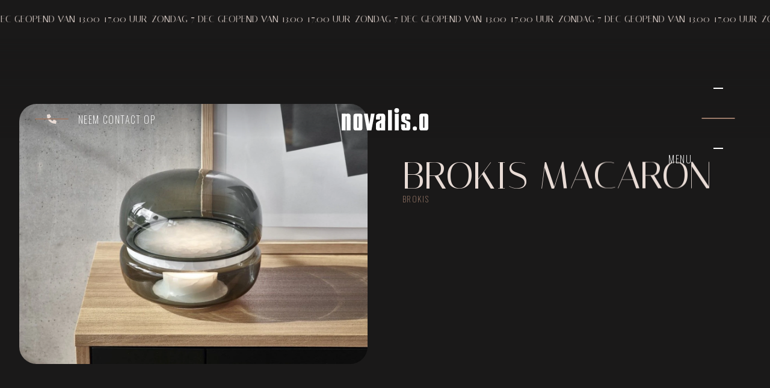

--- FILE ---
content_type: text/html;charset=utf-8
request_url: https://www.novaliso.nl/product/brokis-macaron
body_size: 34191
content:
<!DOCTYPE html>
<html >
<head><meta charset="utf-8">
<meta name="viewport" content="width=device-width, initial-scale=1">
<title>Brokis Macaron • Novalis.O • Experience elegance in luxury and light</title>
<meta property="og:title" content="Brokis Macaron - Novalis.O - Experience elegance in luxury and light">
<meta name="description" content>
<meta property="og:description" content>
<meta property="og:image" content="https://res.cloudinary.com/novaliso/image/upload/v1692368890/gallery_Brokis_Macaron_1_8c7417b6cf.jpg">
<style>#preloader[data-v-8091c31c]{animation:preloader-animation-8091c31c .66s ease-in-out 1s forwards}@keyframes preloader-animation-8091c31c{to{transform:translateY(-100%)}}#logo[data-v-8091c31c]{animation:logo-animation-8091c31c .3s linear .3s forwards;opacity:0}@keyframes logo-animation-8091c31c{to{opacity:1}}</style>
<style>[data-v-485257e3] h2{font-size:clamp(1.5rem,2.5vw,2.5rem)}.popup-enter-active[data-v-485257e3],.popup-enter-active #popup-overlay[data-v-485257e3],.popup-leave-active[data-v-485257e3],.popup-leave-active #popup-overlay[data-v-485257e3]{transition:.3s linear}.popup-enter-active #popup-content[data-v-485257e3],.popup-leave-active #popup-content[data-v-485257e3]{transition:.3s ease-in-out}.popup-enter-from #popup-overlay[data-v-485257e3],.popup-leave-to #popup-overlay[data-v-485257e3]{opacity:0}.popup-enter-from #popup-content[data-v-485257e3],.popup-leave-to #popup-content[data-v-485257e3]{--tw-translate-y:-100vh;transform:translate(var(--tw-translate-x),-100vh) rotate(var(--tw-rotate)) skewX(var(--tw-skew-x)) skewY(var(--tw-skew-y)) scaleX(var(--tw-scale-x)) scaleY(var(--tw-scale-y));transform:translate(var(--tw-translate-x),var(--tw-translate-y)) rotate(var(--tw-rotate)) skewX(var(--tw-skew-x)) skewY(var(--tw-skew-y)) scaleX(var(--tw-scale-x)) scaleY(var(--tw-scale-y))}</style>
<style>[data-v-62abba28] #items-product{display:grid;gap:var(--base);grid-template-columns:repeat(1,minmax(0,1fr));margin-top:0}@media (min-width:768px){[data-v-62abba28] #items-product{grid-template-columns:repeat(2,minmax(0,1fr))}}@media (min-width:1024px){[data-v-62abba28] #items-product{grid-template-columns:repeat(3,minmax(0,1fr))}}</style>
<style>.swiper-button-disabled[data-v-5251e941]{cursor:default;opacity:.2}.swiper-button-disabled div[data-v-5251e941]:first-of-type{width:3.5rem!important}</style>
<style>[data-v-6387d6af]::-moz-selection{background-color:rgb(var(--color-dark));color:rgb(var(--color-light))}[data-v-6387d6af]::selection{background-color:rgb(var(--color-dark));color:rgb(var(--color-light))}</style>
<style>/*! tailwindcss v3.3.3 | MIT License | https://tailwindcss.com*/*,:after,:before{border:0 solid #e5e7eb;box-sizing:border-box}:after,:before{--tw-content:""}html{-webkit-text-size-adjust:100%;font-feature-settings:normal;font-family:ui-sans-serif,system-ui,-apple-system,BlinkMacSystemFont,Segoe UI,Roboto,Helvetica Neue,Arial,Noto Sans,sans-serif,Apple Color Emoji,Segoe UI Emoji,Segoe UI Symbol,Noto Color Emoji;font-variation-settings:normal;line-height:1.5;tab-size:4}body{line-height:inherit;margin:0}hr{border-top-width:1px;color:inherit;height:0}abbr:where([title]){-webkit-text-decoration:underline dotted;text-decoration:underline dotted}h1,h2,h3,h4,h5,h6{font-size:inherit;font-weight:inherit}a{color:inherit;text-decoration:inherit}b,strong{font-weight:bolder}code,kbd,pre,samp{font-family:ui-monospace,SFMono-Regular,Menlo,Monaco,Consolas,Liberation Mono,Courier New,monospace;font-size:1em}small{font-size:80%}sub,sup{font-size:75%;line-height:0;position:relative;vertical-align:baseline}sub{bottom:-.25em}sup{top:-.5em}table{border-collapse:collapse;border-color:inherit;text-indent:0}button,input,optgroup,select,textarea{font-feature-settings:inherit;color:inherit;font-family:inherit;font-size:100%;font-variation-settings:inherit;font-weight:inherit;line-height:inherit;margin:0;padding:0}button,select{text-transform:none}[type=button],[type=reset],[type=submit],button{-webkit-appearance:button;background-color:transparent;background-image:none}:-moz-focusring{outline:auto}:-moz-ui-invalid{box-shadow:none}progress{vertical-align:baseline}::-webkit-inner-spin-button,::-webkit-outer-spin-button{height:auto}[type=search]{-webkit-appearance:textfield;outline-offset:-2px}::-webkit-search-decoration{-webkit-appearance:none}::-webkit-file-upload-button{-webkit-appearance:button;font:inherit}summary{display:list-item}blockquote,dd,dl,figure,h1,h2,h3,h4,h5,h6,hr,p,pre{margin:0}fieldset{margin:0}fieldset,legend{padding:0}menu,ol,ul{list-style:none;margin:0;padding:0}dialog{padding:0}textarea{resize:vertical}input::placeholder,textarea::placeholder{color:#9ca3af;opacity:1}[role=button],button{cursor:pointer}:disabled{cursor:default}audio,canvas,embed,iframe,img,object,svg,video{display:block;vertical-align:middle}img,video{height:auto;max-width:100%}[hidden]{display:none}[multiple],[type=date],[type=datetime-local],[type=email],[type=month],[type=number],[type=password],[type=search],[type=tel],[type=text],[type=time],[type=url],[type=week],input:where(:not([type])),select,textarea{--tw-shadow:0 0 #0000;-webkit-appearance:none;appearance:none;background-color:#fff;border-color:#6b7280;border-radius:0;border-width:1px;font-size:1rem;line-height:1.5rem;padding:.5rem .75rem}[multiple]:focus,[type=date]:focus,[type=datetime-local]:focus,[type=email]:focus,[type=month]:focus,[type=number]:focus,[type=password]:focus,[type=search]:focus,[type=tel]:focus,[type=text]:focus,[type=time]:focus,[type=url]:focus,[type=week]:focus,input:where(:not([type])):focus,select:focus,textarea:focus{--tw-ring-inset:var(--tw-empty,/*!*/ /*!*/);--tw-ring-offset-width:0px;--tw-ring-offset-color:#fff;--tw-ring-color:#2563eb;--tw-ring-offset-shadow:var(--tw-ring-inset) 0 0 0 var(--tw-ring-offset-width) var(--tw-ring-offset-color);--tw-ring-shadow:var(--tw-ring-inset) 0 0 0 calc(1px + var(--tw-ring-offset-width)) var(--tw-ring-color);border-color:#2563eb;box-shadow:/*!*/ /*!*/ 0 0 0 0 #fff,/*!*/ /*!*/ 0 0 0 1px #2563eb,var(--tw-shadow);box-shadow:var(--tw-ring-offset-shadow),var(--tw-ring-shadow),var(--tw-shadow);outline:2px solid transparent;outline-offset:2px}input::placeholder,textarea::placeholder{color:#6b7280;opacity:1}::-webkit-datetime-edit-fields-wrapper{padding:0}::-webkit-date-and-time-value{min-height:1.5em;text-align:inherit}::-webkit-datetime-edit{display:inline-flex}::-webkit-datetime-edit,::-webkit-datetime-edit-day-field,::-webkit-datetime-edit-hour-field,::-webkit-datetime-edit-meridiem-field,::-webkit-datetime-edit-millisecond-field,::-webkit-datetime-edit-minute-field,::-webkit-datetime-edit-month-field,::-webkit-datetime-edit-second-field,::-webkit-datetime-edit-year-field{padding-bottom:0;padding-top:0}select{background-image:url("data:image/svg+xml;charset=utf-8,%3Csvg xmlns='http://www.w3.org/2000/svg' fill='none' viewBox='0 0 20 20'%3E%3Cpath stroke='%236b7280' stroke-linecap='round' stroke-linejoin='round' stroke-width='1.5' d='m6 8 4 4 4-4'/%3E%3C/svg%3E");background-position:right .5rem center;background-repeat:no-repeat;background-size:1.5em 1.5em;padding-right:2.5rem;-webkit-print-color-adjust:exact;print-color-adjust:exact}[multiple],[size]:where(select:not([size="1"])){background-image:none;background-position:0 0;background-repeat:unset;background-size:initial;padding-right:.75rem;-webkit-print-color-adjust:unset;print-color-adjust:unset}[type=checkbox],[type=radio]{--tw-shadow:0 0 #0000;-webkit-appearance:none;appearance:none;background-color:#fff;background-origin:border-box;border-color:#6b7280;border-width:1px;color:#2563eb;display:inline-block;flex-shrink:0;height:1rem;padding:0;-webkit-print-color-adjust:exact;print-color-adjust:exact;-webkit-user-select:none;user-select:none;vertical-align:middle;width:1rem}[type=checkbox]{border-radius:0}[type=radio]{border-radius:100%}[type=checkbox]:focus,[type=radio]:focus{--tw-ring-inset:var(--tw-empty,/*!*/ /*!*/);--tw-ring-offset-width:2px;--tw-ring-offset-color:#fff;--tw-ring-color:#2563eb;--tw-ring-offset-shadow:var(--tw-ring-inset) 0 0 0 var(--tw-ring-offset-width) var(--tw-ring-offset-color);--tw-ring-shadow:var(--tw-ring-inset) 0 0 0 calc(2px + var(--tw-ring-offset-width)) var(--tw-ring-color);box-shadow:/*!*/ /*!*/ 0 0 0 2px #fff,/*!*/ /*!*/ 0 0 0 4px #2563eb,var(--tw-shadow);box-shadow:var(--tw-ring-offset-shadow),var(--tw-ring-shadow),var(--tw-shadow);outline:2px solid transparent;outline-offset:2px}[type=checkbox]:checked,[type=radio]:checked{background-color:currentColor;background-position:50%;background-repeat:no-repeat;background-size:100% 100%;border-color:transparent}[type=checkbox]:checked{background-image:url("data:image/svg+xml;charset=utf-8,%3Csvg xmlns='http://www.w3.org/2000/svg' fill='%23fff' viewBox='0 0 16 16'%3E%3Cpath d='M12.207 4.793a1 1 0 0 1 0 1.414l-5 5a1 1 0 0 1-1.414 0l-2-2a1 1 0 0 1 1.414-1.414L6.5 9.086l4.293-4.293a1 1 0 0 1 1.414 0z'/%3E%3C/svg%3E")}[type=radio]:checked{background-image:url("data:image/svg+xml;charset=utf-8,%3Csvg xmlns='http://www.w3.org/2000/svg' fill='%23fff' viewBox='0 0 16 16'%3E%3Ccircle cx='8' cy='8' r='3'/%3E%3C/svg%3E")}[type=checkbox]:checked:focus,[type=checkbox]:checked:hover,[type=radio]:checked:focus,[type=radio]:checked:hover{background-color:currentColor;border-color:transparent}[type=checkbox]:indeterminate{background-color:currentColor;background-image:url("data:image/svg+xml;charset=utf-8,%3Csvg xmlns='http://www.w3.org/2000/svg' fill='none' viewBox='0 0 16 16'%3E%3Cpath stroke='%23fff' stroke-linecap='round' stroke-linejoin='round' stroke-width='2' d='M4 8h8'/%3E%3C/svg%3E");background-position:50%;background-repeat:no-repeat;background-size:100% 100%;border-color:transparent}[type=checkbox]:indeterminate:focus,[type=checkbox]:indeterminate:hover{background-color:currentColor;border-color:transparent}[type=file]{background:unset;border-color:inherit;border-radius:0;border-width:0;font-size:unset;line-height:inherit;padding:0}[type=file]:focus{outline:1px solid ButtonText;outline:1px auto -webkit-focus-ring-color}*,:after,:before{--tw-border-spacing-x:0;--tw-border-spacing-y:0;--tw-translate-x:0;--tw-translate-y:0;--tw-rotate:0;--tw-skew-x:0;--tw-skew-y:0;--tw-scale-x:1;--tw-scale-y:1;--tw-pan-x: ;--tw-pan-y: ;--tw-pinch-zoom: ;--tw-scroll-snap-strictness:proximity;--tw-gradient-from-position: ;--tw-gradient-via-position: ;--tw-gradient-to-position: ;--tw-ordinal: ;--tw-slashed-zero: ;--tw-numeric-figure: ;--tw-numeric-spacing: ;--tw-numeric-fraction: ;--tw-ring-inset: ;--tw-ring-offset-width:0px;--tw-ring-offset-color:#fff;--tw-ring-color:rgba(59,130,246,.5);--tw-ring-offset-shadow:0 0 #0000;--tw-ring-shadow:0 0 #0000;--tw-shadow:0 0 #0000;--tw-shadow-colored:0 0 #0000;--tw-blur: ;--tw-brightness: ;--tw-contrast: ;--tw-grayscale: ;--tw-hue-rotate: ;--tw-invert: ;--tw-saturate: ;--tw-sepia: ;--tw-drop-shadow: ;--tw-backdrop-blur: ;--tw-backdrop-brightness: ;--tw-backdrop-contrast: ;--tw-backdrop-grayscale: ;--tw-backdrop-hue-rotate: ;--tw-backdrop-invert: ;--tw-backdrop-opacity: ;--tw-backdrop-saturate: ;--tw-backdrop-sepia: }::backdrop{--tw-border-spacing-x:0;--tw-border-spacing-y:0;--tw-translate-x:0;--tw-translate-y:0;--tw-rotate:0;--tw-skew-x:0;--tw-skew-y:0;--tw-scale-x:1;--tw-scale-y:1;--tw-pan-x: ;--tw-pan-y: ;--tw-pinch-zoom: ;--tw-scroll-snap-strictness:proximity;--tw-gradient-from-position: ;--tw-gradient-via-position: ;--tw-gradient-to-position: ;--tw-ordinal: ;--tw-slashed-zero: ;--tw-numeric-figure: ;--tw-numeric-spacing: ;--tw-numeric-fraction: ;--tw-ring-inset: ;--tw-ring-offset-width:0px;--tw-ring-offset-color:#fff;--tw-ring-color:rgba(59,130,246,.5);--tw-ring-offset-shadow:0 0 #0000;--tw-ring-shadow:0 0 #0000;--tw-shadow:0 0 #0000;--tw-shadow-colored:0 0 #0000;--tw-blur: ;--tw-brightness: ;--tw-contrast: ;--tw-grayscale: ;--tw-hue-rotate: ;--tw-invert: ;--tw-saturate: ;--tw-sepia: ;--tw-drop-shadow: ;--tw-backdrop-blur: ;--tw-backdrop-brightness: ;--tw-backdrop-contrast: ;--tw-backdrop-grayscale: ;--tw-backdrop-hue-rotate: ;--tw-backdrop-invert: ;--tw-backdrop-opacity: ;--tw-backdrop-saturate: ;--tw-backdrop-sepia: }.container{width:100%}@media (min-width:640px){.container{max-width:640px}}@media (min-width:768px){.container{max-width:768px}}@media (min-width:1024px){.container{max-width:1024px}}@media (min-width:1280px){.container{max-width:1280px}}@media (min-width:1536px){.container{max-width:1536px}}.pointer-events-none{pointer-events:none}.pointer-events-auto{pointer-events:auto}.\!static{position:static!important}.fixed{position:fixed}.absolute{position:absolute}.relative{position:relative}.inset-0{inset:0}.inset-x-0{left:0;right:0}.left-2{left:.5rem}.left-base-1\/2{left:calc(var(--base)*.5)}.right-4,.right-\[1rem\]{right:1rem}.right-base-1\/2{right:calc(var(--base)*.5)}.top-0{top:0}.top-1\/2{top:50%}.top-4{top:1rem}.-z-\[1\]{z-index:-1}.z-10{z-index:10}.z-50{z-index:50}.z-\[1\]{z-index:1}.z-\[2147483647\]{z-index:2147483647}.z-\[51\]{z-index:51}.z-\[9999999\]{z-index:9999999}.m-auto{margin:auto}.mx-1{margin-left:.25rem;margin-right:.25rem}.mx-auto{margin-left:auto;margin-right:auto}.my-1{margin-bottom:.25rem;margin-top:.25rem}.my-2{margin-bottom:.5rem;margin-top:.5rem}.my-base-1\/2{margin-bottom:calc(var(--base)*.5);margin-top:calc(var(--base)*.5)}.my-base-4{margin-bottom:calc(var(--base)*4);margin-top:calc(var(--base)*4)}.\!mb-0{margin-bottom:0!important}.-mb-base{margin-bottom:calc(var(--base)*-1)}.-mb-base-2{margin-bottom:calc(var(--base)*2*-1)}.-mt-base{margin-top:calc(var(--base)*-1)}.mb-0{margin-bottom:0}.mb-1{margin-bottom:.25rem}.mb-2{margin-bottom:.5rem}.mb-4{margin-bottom:1rem}.mb-5{margin-bottom:1.25rem}.mb-8{margin-bottom:2rem}.mb-base{margin-bottom:var(--base)}.mb-base-1\/2{margin-bottom:calc(var(--base)*.5)}.mb-base-2{margin-bottom:calc(var(--base)*2)}.ml-4{margin-left:1rem}.ml-auto{margin-left:auto}.mr-1{margin-right:.25rem}.mr-2{margin-right:.5rem}.mr-4{margin-right:1rem}.mr-auto{margin-right:auto}.mt-0{margin-top:0}.mt-2{margin-top:.5rem}.mt-4{margin-top:1rem}.mt-6{margin-top:1.5rem}.mt-8{margin-top:2rem}.mt-\[\.25em\]{margin-top:.25em}.mt-auto{margin-top:auto}.mt-base{margin-top:var(--base)}.mt-base-1\/2{margin-top:calc(var(--base)*.5)}.box-content{box-sizing:content-box}.\!block{display:block!important}.block{display:block}.inline-block{display:inline-block}.flex{display:flex}.inline-flex{display:inline-flex}.grid{display:grid}.\!hidden{display:none!important}.hidden{display:none}.aspect-\[4\/3\]{aspect-ratio:4/3}.aspect-\[4\/5\]{aspect-ratio:4/5}.aspect-auto{aspect-ratio:auto}.aspect-square{aspect-ratio:1/1}.aspect-tv{aspect-ratio:4/3}.h-14{height:3.5rem}.h-16{height:4rem}.h-5{height:1.25rem}.h-auto{height:auto}.h-full{height:100%}.\!max-h-\[80rem\]{max-height:80rem!important}.max-h-40{max-height:10rem}.max-h-\[60vh\]{max-height:60vh}.min-h-screen{min-height:100vh}.\!w-auto{width:auto!important}.w-12{width:3rem}.w-14{width:3.5rem}.w-2{width:.5rem}.w-2\.5{width:.625rem}.w-2\/3{width:66.666667%}.w-20{width:5rem}.w-3{width:.75rem}.w-4{width:1rem}.w-5{width:1.25rem}.w-\[2rem\]{width:2rem}.w-\[80\%\]{width:80%}.w-\[9rem\]{width:9rem}.w-base-3{width:calc(var(--base)*3)}.w-full{width:100%}.min-w-full{min-width:100%}.\!max-w-3xl{max-width:48rem!important}.max-w-2xl{max-width:42rem}.max-w-3xl{max-width:48rem}.max-w-4xl{max-width:56rem}.max-w-\[12rem\]{max-width:12rem}.max-w-\[60vw\]{max-width:60vw}.max-w-\[75vw\]{max-width:75vw}.max-w-lg{max-width:32rem}.max-w-md{max-width:28rem}.max-w-xl{max-width:36rem}.max-w-xs{max-width:20rem}.flex-none{flex:none}.shrink-0{flex-shrink:0}.grow-0{flex-grow:0}.origin-center{transform-origin:center}.\!translate-x-0{--tw-translate-x:0px!important;transform:translateY(var(--tw-translate-y)) rotate(var(--tw-rotate)) skewX(var(--tw-skew-x)) skewY(var(--tw-skew-y)) scaleX(var(--tw-scale-x)) scaleY(var(--tw-scale-y))!important;transform:translate(var(--tw-translate-x),var(--tw-translate-y)) rotate(var(--tw-rotate)) skewX(var(--tw-skew-x)) skewY(var(--tw-skew-y)) scaleX(var(--tw-scale-x)) scaleY(var(--tw-scale-y))!important}.\!translate-y-0{--tw-translate-y:0px!important;transform:translate(var(--tw-translate-x)) rotate(var(--tw-rotate)) skewX(var(--tw-skew-x)) skewY(var(--tw-skew-y)) scaleX(var(--tw-scale-x)) scaleY(var(--tw-scale-y))!important;transform:translate(var(--tw-translate-x),var(--tw-translate-y)) rotate(var(--tw-rotate)) skewX(var(--tw-skew-x)) skewY(var(--tw-skew-y)) scaleX(var(--tw-scale-x)) scaleY(var(--tw-scale-y))!important}.-translate-y-1\/2{--tw-translate-y:-50%;transform:translate(var(--tw-translate-x),-50%) rotate(var(--tw-rotate)) skewX(var(--tw-skew-x)) skewY(var(--tw-skew-y)) scaleX(var(--tw-scale-x)) scaleY(var(--tw-scale-y));transform:translate(var(--tw-translate-x),var(--tw-translate-y)) rotate(var(--tw-rotate)) skewX(var(--tw-skew-x)) skewY(var(--tw-skew-y)) scaleX(var(--tw-scale-x)) scaleY(var(--tw-scale-y))}.-translate-y-1\/3{--tw-translate-y:-33.333333%;transform:translate(var(--tw-translate-x),-33.333333%) rotate(var(--tw-rotate)) skewX(var(--tw-skew-x)) skewY(var(--tw-skew-y)) scaleX(var(--tw-scale-x)) scaleY(var(--tw-scale-y));transform:translate(var(--tw-translate-x),var(--tw-translate-y)) rotate(var(--tw-rotate)) skewX(var(--tw-skew-x)) skewY(var(--tw-skew-y)) scaleX(var(--tw-scale-x)) scaleY(var(--tw-scale-y))}.-translate-y-\[100vh\]{--tw-translate-y:-100vh;transform:translate(var(--tw-translate-x),-100vh) rotate(var(--tw-rotate)) skewX(var(--tw-skew-x)) skewY(var(--tw-skew-y)) scaleX(var(--tw-scale-x)) scaleY(var(--tw-scale-y));transform:translate(var(--tw-translate-x),var(--tw-translate-y)) rotate(var(--tw-rotate)) skewX(var(--tw-skew-x)) skewY(var(--tw-skew-y)) scaleX(var(--tw-scale-x)) scaleY(var(--tw-scale-y))}.translate-x-full{--tw-translate-x:100%;transform:translate(100%,var(--tw-translate-y)) rotate(var(--tw-rotate)) skewX(var(--tw-skew-x)) skewY(var(--tw-skew-y)) scaleX(var(--tw-scale-x)) scaleY(var(--tw-scale-y));transform:translate(var(--tw-translate-x),var(--tw-translate-y)) rotate(var(--tw-rotate)) skewX(var(--tw-skew-x)) skewY(var(--tw-skew-y)) scaleX(var(--tw-scale-x)) scaleY(var(--tw-scale-y))}.translate-y-1\/3{--tw-translate-y:33.333333%;transform:translate(var(--tw-translate-x),33.333333%) rotate(var(--tw-rotate)) skewX(var(--tw-skew-x)) skewY(var(--tw-skew-y)) scaleX(var(--tw-scale-x)) scaleY(var(--tw-scale-y));transform:translate(var(--tw-translate-x),var(--tw-translate-y)) rotate(var(--tw-rotate)) skewX(var(--tw-skew-x)) skewY(var(--tw-skew-y)) scaleX(var(--tw-scale-x)) scaleY(var(--tw-scale-y))}.-rotate-45{--tw-rotate:-45deg;transform:translate(var(--tw-translate-x),var(--tw-translate-y)) rotate(-45deg) skewX(var(--tw-skew-x)) skewY(var(--tw-skew-y)) scaleX(var(--tw-scale-x)) scaleY(var(--tw-scale-y));transform:translate(var(--tw-translate-x),var(--tw-translate-y)) rotate(var(--tw-rotate)) skewX(var(--tw-skew-x)) skewY(var(--tw-skew-y)) scaleX(var(--tw-scale-x)) scaleY(var(--tw-scale-y))}.rotate-45{--tw-rotate:45deg;transform:translate(var(--tw-translate-x),var(--tw-translate-y)) rotate(45deg) skewX(var(--tw-skew-x)) skewY(var(--tw-skew-y)) scaleX(var(--tw-scale-x)) scaleY(var(--tw-scale-y));transform:translate(var(--tw-translate-x),var(--tw-translate-y)) rotate(var(--tw-rotate)) skewX(var(--tw-skew-x)) skewY(var(--tw-skew-y)) scaleX(var(--tw-scale-x)) scaleY(var(--tw-scale-y))}.rotate-90{--tw-rotate:90deg;transform:translate(var(--tw-translate-x),var(--tw-translate-y)) rotate(90deg) skewX(var(--tw-skew-x)) skewY(var(--tw-skew-y)) scaleX(var(--tw-scale-x)) scaleY(var(--tw-scale-y));transform:translate(var(--tw-translate-x),var(--tw-translate-y)) rotate(var(--tw-rotate)) skewX(var(--tw-skew-x)) skewY(var(--tw-skew-y)) scaleX(var(--tw-scale-x)) scaleY(var(--tw-scale-y))}.scale-0{--tw-scale-x:0;--tw-scale-y:0;transform:translate(var(--tw-translate-x),var(--tw-translate-y)) rotate(var(--tw-rotate)) skewX(var(--tw-skew-x)) skewY(var(--tw-skew-y)) scaleX(0) scaleY(0)}.scale-0,.transform{transform:translate(var(--tw-translate-x),var(--tw-translate-y)) rotate(var(--tw-rotate)) skewX(var(--tw-skew-x)) skewY(var(--tw-skew-y)) scaleX(var(--tw-scale-x)) scaleY(var(--tw-scale-y))}.\!cursor-default{cursor:default!important}.cursor-default{cursor:default}.cursor-pointer{cursor:pointer}.cursor-wait{cursor:wait}.select-none{-webkit-user-select:none;user-select:none}.resize{resize:both}.grid-cols-1{grid-template-columns:repeat(1,minmax(0,1fr))}.grid-cols-2{grid-template-columns:repeat(2,minmax(0,1fr))}.grid-cols-3{grid-template-columns:repeat(3,minmax(0,1fr))}.grid-cols-\[repeat\(7\2c 1fr\)\]{grid-template-columns:repeat(7,1fr)}.flex-col{flex-direction:column}.flex-wrap{flex-wrap:wrap}.items-start{align-items:flex-start}.items-end{align-items:flex-end}.items-center{align-items:center}.justify-start{justify-content:flex-start}.justify-end{justify-content:flex-end}.justify-center{justify-content:center}.justify-between{justify-content:space-between}.gap-1{gap:.25rem}.gap-16{gap:4rem}.gap-2{gap:.5rem}.gap-3{gap:.75rem}.gap-4{gap:1rem}.gap-base{gap:var(--base)}.gap-base-1\/2{gap:calc(var(--base)*.5)}.gap-x-4{column-gap:1rem}.gap-x-base{column-gap:var(--base)}.gap-y-base{row-gap:var(--base)}.gap-y-base-1\/2{row-gap:calc(var(--base)*.5)}.self-center{align-self:center}.self-stretch{align-self:stretch}.overflow-auto{overflow:auto}.overflow-hidden{overflow:hidden}.overflow-x-hidden{overflow-x:hidden}.overflow-y-scroll{overflow-y:scroll}.rounded{border-radius:.25rem}.rounded-base{border-radius:var(--base)}.rounded-base-1\/2{border-radius:calc(var(--base)*.5)}.rounded-full{border-radius:9999px}.rounded-md{border-radius:.375rem}.rounded-none{border-radius:0}.\!border-0{border-width:0!important}.border{border-width:1px}.border-0{border-width:0}.border-2{border-width:2px}.border-b{border-bottom-width:1px}.\!border-light{border-color:rgb(var(--color-light))!important}.\!border-secondary{border-color:rgb(var(--color-secondary))!important}.border-dark{border-color:rgb(var(--color-dark))}.border-primary\/30{border-color:rgb(var(--color-primary)/.3)}.border-secondary{border-color:rgb(var(--color-secondary))}.border-secondary\/30{border-color:rgb(var(--color-secondary)/.3)}.\!bg-light{background-color:rgb(var(--color-light))!important}.\!bg-transparent{background-color:transparent!important}.bg-black\/30{background-color:rgba(0,0,0,.3)}.bg-black\/90{background-color:rgba(0,0,0,.9)}.bg-dark{background-color:rgb(var(--color-dark))}.bg-dark\/95{background-color:rgb(var(--color-dark)/.95)}.bg-light{background-color:rgb(var(--color-light))}.bg-primary{background-color:rgb(var(--color-primary))}.bg-secondary{background-color:rgb(var(--color-secondary))}.bg-transparent{background-color:transparent}.bg-none{background-image:none}.stroke-light{stroke:rgb(var(--color-light))}.stroke-\[2px\]{stroke-width:2px}.object-contain{object-fit:contain}.object-cover{object-fit:cover}.p-1{padding:.25rem}.p-2{padding:.5rem}.p-2\.5{padding:.625rem}.p-4{padding:1rem}.p-5{padding:1.25rem}.p-6{padding:1.5rem}.p-base{padding:var(--base)}.\!px-0{padding-left:0!important;padding-right:0!important}.px-0{padding-left:0;padding-right:0}.px-2{padding-left:.5rem;padding-right:.5rem}.px-4{padding-left:1rem;padding-right:1rem}.px-5{padding-left:1.25rem;padding-right:1.25rem}.px-8{padding-left:2rem;padding-right:2rem}.py-2{padding-bottom:.5rem;padding-top:.5rem}.py-6{padding-bottom:1.5rem;padding-top:1.5rem}.py-8{padding-bottom:2rem;padding-top:2rem}.py-base{padding-bottom:var(--base);padding-top:var(--base)}.py-base-1\/2{padding-bottom:calc(var(--base)*.5);padding-top:calc(var(--base)*.5)}.pb-base{padding-bottom:var(--base)}.pl-2{padding-left:.5rem}.pl-7{padding-left:1.75rem}.pr-1{padding-right:.25rem}.pt-base{padding-top:var(--base)}.pt-base-3{padding-top:calc(var(--base)*3)}.pt-base-4{padding-top:calc(var(--base)*4)}.\!text-left{text-align:left!important}.text-left{text-align:left}.text-center{text-align:center}.font-primary{font-family:Italiana}.font-secondary{font-family:Oswald,ui-sans-serif,system-ui,-apple-system,BlinkMacSystemFont,Segoe UI,Roboto,Helvetica Neue,Arial,Noto Sans,sans-serif,Apple Color Emoji,Segoe UI Emoji,Segoe UI Symbol,Noto Color Emoji}.text-3xl{font-size:1.875rem;line-height:2.25rem}.text-\[\.35em\]{font-size:.35em}.text-\[\.5em\]{font-size:.5em}.text-\[clamp\(1\.25rem\2c 2vw\2c 2rem\)\]{font-size:clamp(1.25rem,2vw,2rem)}.text-\[clamp\(1\.5rem\2c 2\.5vw\2c 2\.5rem\)\]{font-size:clamp(1.5rem,2.5vw,2.5rem)}.text-\[clamp\(1\.75rem\2c 3\.5vw\2c 3\.5rem\)\]{font-size:clamp(1.75rem,3.5vw,3.5rem)}.text-\[clamp\(2rem\2c 5vw\2c 5rem\)\]{font-size:clamp(2rem,5vw,5rem)}.text-\[clamp\(3\.5rem\2c 12vw\2c 12rem\)\]{font-size:clamp(3.5rem,12vw,12rem)}.text-lg{font-size:1.125rem;line-height:1.75rem}.text-sm{font-size:.875rem;line-height:1.25rem}.font-light{font-weight:300}.font-normal{font-weight:400}.uppercase{text-transform:uppercase}.italic{font-style:italic}.not-italic{font-style:normal}.leading-\[\.85\]{line-height:.85}.leading-\[\.9\]{line-height:.9}.leading-\[1\.2\]{line-height:1.2}.leading-none{line-height:1}.tracking-widest{letter-spacing:.1em}.\!text-secondary{color:rgb(var(--color-secondary))!important}.text-\[\#e74c3c\]{--tw-text-opacity:1;color:#e74c3c;color:rgb(231 76 60/var(--tw-text-opacity))}.text-blue-500{--tw-text-opacity:1;color:#3b82f6;color:rgb(59 130 246/var(--tw-text-opacity))}.text-dark{color:rgb(var(--color-dark))}.text-gray-400{--tw-text-opacity:1;color:#9ca3af;color:rgb(156 163 175/var(--tw-text-opacity))}.text-gray-500{--tw-text-opacity:1;color:#6b7280;color:rgb(107 114 128/var(--tw-text-opacity))}.text-light{color:rgb(var(--color-light))}.text-light\/30{color:rgb(var(--color-light)/.3)}.text-primary{color:rgb(var(--color-primary))}.text-primary\/30{color:rgb(var(--color-primary)/.3)}.text-secondary{color:rgb(var(--color-secondary))}.underline{text-decoration-line:underline}.no-underline{text-decoration-line:none}.placeholder-light\/30::placeholder{color:rgb(var(--color-light)/.3)}.placeholder-primary\/40::placeholder{color:rgb(var(--color-primary)/.4)}.shadow-lg{--tw-shadow:0 10px 15px -3px rgba(0,0,0,.1),0 4px 6px -4px rgba(0,0,0,.1);--tw-shadow-colored:0 10px 15px -3px var(--tw-shadow-color),0 4px 6px -4px var(--tw-shadow-color);box-shadow:0 0 #0000,0 0 #0000,0 10px 15px -3px rgba(0,0,0,.1),0 4px 6px -4px rgba(0,0,0,.1);box-shadow:var(--tw-ring-offset-shadow,0 0 #0000),var(--tw-ring-shadow,0 0 #0000),var(--tw-shadow)}.outline{outline-style:solid}.\!outline-0{outline-width:0!important}.\!ring-0{--tw-ring-offset-shadow:var(--tw-ring-inset) 0 0 0 var(--tw-ring-offset-width) var(--tw-ring-offset-color)!important;--tw-ring-shadow:var(--tw-ring-inset) 0 0 0 calc(var(--tw-ring-offset-width)) var(--tw-ring-color)!important;box-shadow:var(--tw-ring-inset) 0 0 0 var(--tw-ring-offset-width) var(--tw-ring-offset-color),var(--tw-ring-inset) 0 0 0 calc(var(--tw-ring-offset-width)) var(--tw-ring-color),0 0 #0000!important;box-shadow:var(--tw-ring-offset-shadow),var(--tw-ring-shadow),var(--tw-shadow,0 0 #0000)!important}.ring-1{--tw-ring-offset-shadow:var(--tw-ring-inset) 0 0 0 var(--tw-ring-offset-width) var(--tw-ring-offset-color);--tw-ring-shadow:var(--tw-ring-inset) 0 0 0 calc(1px + var(--tw-ring-offset-width)) var(--tw-ring-color);box-shadow:var(--tw-ring-inset) 0 0 0 var(--tw-ring-offset-width) var(--tw-ring-offset-color),var(--tw-ring-inset) 0 0 0 calc(1px + var(--tw-ring-offset-width)) var(--tw-ring-color),0 0 #0000;box-shadow:var(--tw-ring-offset-shadow),var(--tw-ring-shadow),var(--tw-shadow,0 0 #0000)}.ring-gray-400{--tw-ring-opacity:1;--tw-ring-color:rgb(156 163 175/var(--tw-ring-opacity))}.brightness-0{--tw-brightness:brightness(0);filter:var(--tw-blur) brightness(0) var(--tw-contrast) var(--tw-grayscale) var(--tw-hue-rotate) var(--tw-invert) var(--tw-saturate) var(--tw-sepia) var(--tw-drop-shadow);filter:var(--tw-blur) var(--tw-brightness) var(--tw-contrast) var(--tw-grayscale) var(--tw-hue-rotate) var(--tw-invert) var(--tw-saturate) var(--tw-sepia) var(--tw-drop-shadow)}.drop-shadow{--tw-drop-shadow:drop-shadow(0 1px 2px rgba(0,0,0,.1)) drop-shadow(0 1px 1px rgba(0,0,0,.06));filter:var(--tw-blur) var(--tw-brightness) var(--tw-contrast) var(--tw-grayscale) var(--tw-hue-rotate) var(--tw-invert) var(--tw-saturate) var(--tw-sepia) drop-shadow(0 1px 2px rgb(0 0 0/.1)) drop-shadow(0 1px 1px rgb(0 0 0/.06));filter:var(--tw-blur) var(--tw-brightness) var(--tw-contrast) var(--tw-grayscale) var(--tw-hue-rotate) var(--tw-invert) var(--tw-saturate) var(--tw-sepia) var(--tw-drop-shadow)}.invert{--tw-invert:invert(100%);filter:var(--tw-blur) var(--tw-brightness) var(--tw-contrast) var(--tw-grayscale) var(--tw-hue-rotate) invert(100%) var(--tw-saturate) var(--tw-sepia) var(--tw-drop-shadow)}.filter,.invert{filter:var(--tw-blur) var(--tw-brightness) var(--tw-contrast) var(--tw-grayscale) var(--tw-hue-rotate) var(--tw-invert) var(--tw-saturate) var(--tw-sepia) var(--tw-drop-shadow)}.transition{transition-duration:.15s;transition-property:color,background-color,border-color,text-decoration-color,fill,stroke,opacity,box-shadow,transform,filter,-webkit-backdrop-filter;transition-property:color,background-color,border-color,text-decoration-color,fill,stroke,opacity,box-shadow,transform,filter,backdrop-filter;transition-property:color,background-color,border-color,text-decoration-color,fill,stroke,opacity,box-shadow,transform,filter,backdrop-filter,-webkit-backdrop-filter;transition-timing-function:cubic-bezier(.4,0,.2,1)}.transition-all{transition-duration:.15s;transition-property:all;transition-timing-function:cubic-bezier(.4,0,.2,1)}.transition-colors{transition-duration:.15s;transition-property:color,background-color,border-color,text-decoration-color,fill,stroke;transition-timing-function:cubic-bezier(.4,0,.2,1)}.transition-opacity{transition-duration:.15s;transition-property:opacity;transition-timing-function:cubic-bezier(.4,0,.2,1)}.transition-transform{transition-duration:.15s;transition-property:transform;transition-timing-function:cubic-bezier(.4,0,.2,1)}.ease-in-out{transition-timing-function:cubic-bezier(.4,0,.2,1)}.\[color-scheme\:dark\]{color-scheme:dark}.before\:absolute:before{content:var(--tw-content);position:absolute}.before\:inset-0:before{content:var(--tw-content);inset:0}.before\:inset-x-0:before{content:var(--tw-content);left:0;right:0}.before\:bottom-\[-1px\]:before{bottom:-1px;content:var(--tw-content)}.before\:top-0:before{content:var(--tw-content);top:0}.before\:-z-\[2\]:before{content:var(--tw-content);z-index:-2}.before\:block:before{content:var(--tw-content);display:block}.before\:aspect-square:before{aspect-ratio:1/1;content:var(--tw-content)}.before\:h-base-4:before{content:var(--tw-content);height:calc(var(--base)*4)}.before\:w-\[\.25em\]:before{content:var(--tw-content);width:.25em}.before\:w-\[\.5em\]:before{content:var(--tw-content);width:.5em}.before\:rounded-full:before{border-radius:9999px;content:var(--tw-content)}.before\:border-t:before{border-top-width:1px;content:var(--tw-content)}.before\:border-secondary\/50:before{border-color:rgb(var(--color-secondary)/.5);content:var(--tw-content)}.before\:bg-\[currentColor\]:before{background-color:currentColor;content:var(--tw-content)}.before\:bg-gradient-to-b:before{background-image:linear-gradient(to bottom,var(--tw-gradient-stops));content:var(--tw-content)}.before\:from-dark\/10:before{--tw-gradient-from:rgb(var(--color-dark)/0.1) var(--tw-gradient-from-position);--tw-gradient-to:rgb(var(--color-dark)/0) var(--tw-gradient-to-position);--tw-gradient-stops:var(--tw-gradient-from),var(--tw-gradient-to);content:var(--tw-content)}.before\:from-dark\/95:before{--tw-gradient-from:rgb(var(--color-dark)/0.95) var(--tw-gradient-from-position);--tw-gradient-to:rgb(var(--color-dark)/0) var(--tw-gradient-to-position);--tw-gradient-stops:var(--tw-gradient-from),var(--tw-gradient-to);content:var(--tw-content)}.before\:to-dark:before{--tw-gradient-to:rgb(var(--color-dark)) var(--tw-gradient-to-position);content:var(--tw-content)}.before\:to-transparent:before{--tw-gradient-to:transparent var(--tw-gradient-to-position);content:var(--tw-content)}.before\:content-\[x\]:before{--tw-content:x;content:x;content:var(--tw-content)}.after\:absolute:after{content:var(--tw-content);position:absolute}.after\:-bottom-1:after{bottom:-.25rem;content:var(--tw-content)}.after\:bottom-0:after{bottom:0;content:var(--tw-content)}.after\:left-0:after{content:var(--tw-content);left:0}.after\:hidden:after{content:var(--tw-content);display:none}.after\:h-\[1\.5px\]:after{content:var(--tw-content);height:1.5px}.after\:h-\[6rem\]:after{content:var(--tw-content);height:6rem}.after\:w-full:after{content:var(--tw-content);width:100%}.after\:bg-secondary:after{background-color:rgb(var(--color-secondary));content:var(--tw-content)}.after\:bg-gradient-to-b:after{background-image:linear-gradient(to bottom,var(--tw-gradient-stops));content:var(--tw-content)}.after\:from-dark\/0:after{--tw-gradient-from:rgb(var(--color-dark)/0) var(--tw-gradient-from-position);--tw-gradient-to:rgb(var(--color-dark)/0) var(--tw-gradient-to-position);--tw-gradient-stops:var(--tw-gradient-from),var(--tw-gradient-to);content:var(--tw-content)}.after\:to-dark:after{--tw-gradient-to:rgb(var(--color-dark)) var(--tw-gradient-to-position);content:var(--tw-content)}.after\:transition-all:after{content:var(--tw-content);transition-duration:.15s;transition-property:all;transition-timing-function:cubic-bezier(.4,0,.2,1)}.after\:content-\[\'\'\]:after{--tw-content:"";content:"";content:var(--tw-content)}.after\:content-\[normal\]:after{--tw-content:normal;content:normal;content:var(--tw-content)}.last\:mr-0:last-child{margin-right:0}.first-of-type\:border-t:first-of-type{border-top-width:1px}.last-of-type\:border-secondary:last-of-type{border-color:rgb(var(--color-secondary))}.last-of-type\:bg-transparent:last-of-type{background-color:transparent}.last-of-type\:text-light:last-of-type{color:rgb(var(--color-light))}.focus-within\:ring-2:focus-within{--tw-ring-offset-shadow:var(--tw-ring-inset) 0 0 0 var(--tw-ring-offset-width) var(--tw-ring-offset-color);--tw-ring-shadow:var(--tw-ring-inset) 0 0 0 calc(2px + var(--tw-ring-offset-width)) var(--tw-ring-color);box-shadow:var(--tw-ring-inset) 0 0 0 var(--tw-ring-offset-width) var(--tw-ring-offset-color),var(--tw-ring-inset) 0 0 0 calc(2px + var(--tw-ring-offset-width)) var(--tw-ring-color),0 0 #0000;box-shadow:var(--tw-ring-offset-shadow),var(--tw-ring-shadow),var(--tw-shadow,0 0 #0000)}.focus-within\:ring-blue-500:focus-within{--tw-ring-opacity:1;--tw-ring-color:rgb(59 130 246/var(--tw-ring-opacity))}.hover\:w-12:hover{width:3rem}.hover\:translate-x-4:hover{--tw-translate-x:1rem;transform:translate(1rem,var(--tw-translate-y)) rotate(var(--tw-rotate)) skewX(var(--tw-skew-x)) skewY(var(--tw-skew-y)) scaleX(var(--tw-scale-x)) scaleY(var(--tw-scale-y));transform:translate(var(--tw-translate-x),var(--tw-translate-y)) rotate(var(--tw-rotate)) skewX(var(--tw-skew-x)) skewY(var(--tw-skew-y)) scaleX(var(--tw-scale-x)) scaleY(var(--tw-scale-y))}.hover\:border-dark:hover{border-color:rgb(var(--color-dark))}.hover\:border-light:hover{border-color:rgb(var(--color-light))}.hover\:border-secondary:hover{border-color:rgb(var(--color-secondary))}.hover\:bg-light:hover{background-color:rgb(var(--color-light))}.hover\:text-dark:hover{color:rgb(var(--color-dark))}.hover\:text-primary:hover{color:rgb(var(--color-primary))}.hover\:text-secondary:hover{color:rgb(var(--color-secondary))}.hover\:no-underline:hover{text-decoration-line:none}.hover\:after\:-bottom-\[\.35rem\]:hover:after{bottom:-.35rem;content:var(--tw-content)}.hover\:last-of-type\:border-light:last-of-type:hover{border-color:rgb(var(--color-light))}.focus\:\!border-0:focus{border-width:0!important}.focus\:border-light:focus{border-color:rgb(var(--color-light))}.focus\:outline-none:focus{outline:2px solid transparent;outline-offset:2px}.group:hover .group-hover\:ml-2{margin-left:.5rem}.group:hover .group-hover\:mr-2{margin-right:.5rem}.group:hover .group-hover\:w-12{width:3rem}.group:hover .group-hover\:scale-110{--tw-scale-x:1.1;--tw-scale-y:1.1;transform:translate(var(--tw-translate-x),var(--tw-translate-y)) rotate(var(--tw-rotate)) skewX(var(--tw-skew-x)) skewY(var(--tw-skew-y)) scaleX(1.1) scaleY(1.1);transform:translate(var(--tw-translate-x),var(--tw-translate-y)) rotate(var(--tw-rotate)) skewX(var(--tw-skew-x)) skewY(var(--tw-skew-y)) scaleX(var(--tw-scale-x)) scaleY(var(--tw-scale-y))}.group:hover .group-hover\:bg-transparent{background-color:transparent}.group:hover .group-hover\:text-light{color:rgb(var(--color-light))}.aria-selected\:text-secondary[aria-selected=true],.data-\[is-active\=\"true\"\]\:aria-selected\:text-secondary[aria-selected=true][data-is-active=true],.data-\[is-active\=\"true\"\]\:text-secondary[data-is-active=true]{color:rgb(var(--color-secondary))}[data-disabled=true]:not([data-type=repeater]).formkit-disabled\:focus-within\:ring-1:focus-within{--tw-ring-offset-shadow:var(--tw-ring-inset) 0 0 0 var(--tw-ring-offset-width) var(--tw-ring-offset-color);--tw-ring-shadow:var(--tw-ring-inset) 0 0 0 calc(1px + var(--tw-ring-offset-width)) var(--tw-ring-color);box-shadow:var(--tw-ring-inset) 0 0 0 var(--tw-ring-offset-width) var(--tw-ring-offset-color),var(--tw-ring-inset) 0 0 0 calc(1px + var(--tw-ring-offset-width)) var(--tw-ring-color),0 0 #0000;box-shadow:var(--tw-ring-offset-shadow),var(--tw-ring-shadow),var(--tw-shadow,0 0 #0000)}[data-disabled=true]:not([data-type=repeater]).formkit-disabled\:focus-within\:ring-gray-400:focus-within{--tw-ring-opacity:1;--tw-ring-color:rgb(156 163 175/var(--tw-ring-opacity))}[data-disabled=true]:not([data-type=repeater]) .formkit-disabled\:focus-within\:ring-1:focus-within{--tw-ring-offset-shadow:var(--tw-ring-inset) 0 0 0 var(--tw-ring-offset-width) var(--tw-ring-offset-color);--tw-ring-shadow:var(--tw-ring-inset) 0 0 0 calc(1px + var(--tw-ring-offset-width)) var(--tw-ring-color);box-shadow:var(--tw-ring-inset) 0 0 0 var(--tw-ring-offset-width) var(--tw-ring-offset-color),var(--tw-ring-inset) 0 0 0 calc(1px + var(--tw-ring-offset-width)) var(--tw-ring-color),0 0 #0000;box-shadow:var(--tw-ring-offset-shadow),var(--tw-ring-shadow),var(--tw-shadow,0 0 #0000)}[data-disabled=true]:not([data-type=repeater]) .formkit-disabled\:focus-within\:ring-gray-400:focus-within{--tw-ring-opacity:1;--tw-ring-color:rgb(156 163 175/var(--tw-ring-opacity))}[data-loading=true]:not([data-type=repeater]) .formkit-loading\:text-gray-500,[data-loading=true]:not([data-type=repeater]).formkit-loading\:text-gray-500{--tw-text-opacity:1;color:#6b7280;color:rgb(107 114 128/var(--tw-text-opacity))}@media (min-width:640px){.sm\:aspect-video{aspect-ratio:16/9}.sm\:w-auto{width:auto}}@media (min-width:768px){.md\:ml-auto{margin-left:auto}.md\:mt-0{margin-top:0}.md\:block{display:block}.md\:inline{display:inline}.md\:flex{display:flex}.md\:hidden{display:none}.md\:aspect-\[2\/1\]{aspect-ratio:2/1}.md\:max-w-2xl{max-width:42rem}.md\:grid-cols-2{grid-template-columns:repeat(2,minmax(0,1fr))}.md\:flex-row{flex-direction:row}.md\:gap-6{gap:1.5rem}.md\:px-8{padding-left:2rem;padding-right:2rem}.md\:py-3{padding-bottom:.75rem;padding-top:.75rem}.md\:py-base-2{padding-bottom:calc(var(--base)*2);padding-top:calc(var(--base)*2)}.md\:text-base{font-size:1rem;line-height:1.5rem}}@media (min-width:1024px){.lg\:order-2{order:2}.lg\:col-span-2{grid-column:span 2/span 2}.lg\:col-span-3{grid-column:span 3/span 3}.lg\:aspect-\[3\/1\]{aspect-ratio:3/1}.lg\:w-base-4{width:calc(var(--base)*4)}.lg\:max-w-3xl{max-width:48rem}.lg\:grid-cols-3{grid-template-columns:repeat(3,minmax(0,1fr))}.lg\:grid-cols-5{grid-template-columns:repeat(5,minmax(0,1fr))}.lg\:flex-row{flex-direction:row}.lg\:items-center{align-items:center}}@media (min-width:1280px){.xl\:max-w-5xl{max-width:64rem}}.\[\&\:\:-webkit-scrollbar\]\:hidden::-webkit-scrollbar{display:none}.\[\&\>span\:first-child\]\:focus-within\:text-blue-500:focus-within>span:first-child{--tw-text-opacity:1;color:#3b82f6;color:rgb(59 130 246/var(--tw-text-opacity))}.\[\&\>span\]\:ml-0>span{margin-left:0}.\[\&\>span\]\:mr-3>span{margin-right:.75rem}.\[\&\>svg\]\:w-\[1em\]>svg{width:1em}</style>
<style>@import url("https://fonts.googleapis.com/css2?family=Italiana&family=Oswald:wght@200;300;400;500;600;700&display=swap");

/*! tailwindcss v3.3.3 | MIT License | https://tailwindcss.com*/*,:after,:before{border:0 solid #e5e7eb;box-sizing:border-box}:after,:before{--tw-content:""}html{-webkit-text-size-adjust:100%;font-feature-settings:normal;font-family:ui-sans-serif,system-ui,-apple-system,BlinkMacSystemFont,Segoe UI,Roboto,Helvetica Neue,Arial,Noto Sans,sans-serif,Apple Color Emoji,Segoe UI Emoji,Segoe UI Symbol,Noto Color Emoji;font-variation-settings:normal;line-height:1.5;-moz-tab-size:4;-o-tab-size:4;tab-size:4}body{line-height:inherit;margin:0}hr{border-top-width:1px;color:inherit;height:0}abbr:where([title]){-webkit-text-decoration:underline dotted;text-decoration:underline dotted}h1,h2,h3,h4,h5,h6{font-size:inherit;font-weight:inherit}a{color:inherit;text-decoration:inherit}b,strong{font-weight:bolder}code,kbd,pre,samp{font-family:ui-monospace,SFMono-Regular,Menlo,Monaco,Consolas,Liberation Mono,Courier New,monospace;font-size:1em}small{font-size:80%}sub,sup{font-size:75%;line-height:0;position:relative;vertical-align:baseline}sub{bottom:-.25em}sup{top:-.5em}table{border-collapse:collapse;border-color:inherit;text-indent:0}button,input,optgroup,select,textarea{font-feature-settings:inherit;color:inherit;font-family:inherit;font-size:100%;font-variation-settings:inherit;font-weight:inherit;line-height:inherit;margin:0;padding:0}button,select{text-transform:none}[type=button],[type=reset],[type=submit],button{-webkit-appearance:button;background-color:transparent;background-image:none}:-moz-focusring{outline:auto}:-moz-ui-invalid{box-shadow:none}progress{vertical-align:baseline}::-webkit-inner-spin-button,::-webkit-outer-spin-button{height:auto}[type=search]{-webkit-appearance:textfield;outline-offset:-2px}::-webkit-search-decoration{-webkit-appearance:none}::-webkit-file-upload-button{-webkit-appearance:button;font:inherit}summary{display:list-item}blockquote,dd,dl,figure,h1,h2,h3,h4,h5,h6,hr,p,pre{margin:0}fieldset{margin:0}fieldset,legend{padding:0}menu,ol,ul{list-style:none;margin:0;padding:0}dialog{padding:0}textarea{resize:vertical}input::-moz-placeholder,textarea::-moz-placeholder{color:#9ca3af;opacity:1}input::placeholder,textarea::placeholder{color:#9ca3af;opacity:1}[role=button],button{cursor:pointer}:disabled{cursor:default}audio,canvas,embed,iframe,img,object,svg,video{display:block;vertical-align:middle}img,video{height:auto;max-width:100%}[hidden]{display:none}[multiple],[type=date],[type=datetime-local],[type=email],[type=month],[type=number],[type=password],[type=search],[type=tel],[type=text],[type=time],[type=url],[type=week],input:where(:not([type])),select,textarea{--tw-shadow:0 0 #0000;-webkit-appearance:none;-moz-appearance:none;appearance:none;background-color:#fff;border-color:#6b7280;border-radius:0;border-width:1px;font-size:1rem;line-height:1.5rem;padding:.5rem .75rem}[multiple]:focus,[type=date]:focus,[type=datetime-local]:focus,[type=email]:focus,[type=month]:focus,[type=number]:focus,[type=password]:focus,[type=search]:focus,[type=tel]:focus,[type=text]:focus,[type=time]:focus,[type=url]:focus,[type=week]:focus,input:where(:not([type])):focus,select:focus,textarea:focus{--tw-ring-inset:var(--tw-empty,/*!*/ /*!*/);--tw-ring-offset-width:0px;--tw-ring-offset-color:#fff;--tw-ring-color:#2563eb;--tw-ring-offset-shadow:var(--tw-ring-inset) 0 0 0 var(--tw-ring-offset-width) var(--tw-ring-offset-color);--tw-ring-shadow:var(--tw-ring-inset) 0 0 0 calc(1px + var(--tw-ring-offset-width)) var(--tw-ring-color);border-color:#2563eb;box-shadow:/*!*/ /*!*/ 0 0 0 0 #fff,/*!*/ /*!*/ 0 0 0 1px #2563eb,var(--tw-shadow);box-shadow:var(--tw-ring-offset-shadow),var(--tw-ring-shadow),var(--tw-shadow);outline:2px solid transparent;outline-offset:2px}input::-moz-placeholder,textarea::-moz-placeholder{color:#6b7280;opacity:1}input::placeholder,textarea::placeholder{color:#6b7280;opacity:1}::-webkit-datetime-edit-fields-wrapper{padding:0}::-webkit-date-and-time-value{min-height:1.5em;text-align:inherit}::-webkit-datetime-edit{display:inline-flex}::-webkit-datetime-edit,::-webkit-datetime-edit-day-field,::-webkit-datetime-edit-hour-field,::-webkit-datetime-edit-meridiem-field,::-webkit-datetime-edit-millisecond-field,::-webkit-datetime-edit-minute-field,::-webkit-datetime-edit-month-field,::-webkit-datetime-edit-second-field,::-webkit-datetime-edit-year-field{padding-bottom:0;padding-top:0}select{background-image:url("data:image/svg+xml;charset=utf-8,%3Csvg xmlns='http://www.w3.org/2000/svg' fill='none' viewBox='0 0 20 20'%3E%3Cpath stroke='%236b7280' stroke-linecap='round' stroke-linejoin='round' stroke-width='1.5' d='m6 8 4 4 4-4'/%3E%3C/svg%3E");background-position:right .5rem center;background-repeat:no-repeat;background-size:1.5em 1.5em;padding-right:2.5rem;-webkit-print-color-adjust:exact;print-color-adjust:exact}[multiple],[size]:where(select:not([size="1"])){background-image:none;background-position:0 0;background-repeat:unset;background-size:initial;padding-right:.75rem;-webkit-print-color-adjust:unset;print-color-adjust:unset}[type=checkbox],[type=radio]{--tw-shadow:0 0 #0000;-webkit-appearance:none;-moz-appearance:none;appearance:none;background-color:#fff;background-origin:border-box;border-color:#6b7280;border-width:1px;color:#2563eb;display:inline-block;flex-shrink:0;height:1rem;padding:0;-webkit-print-color-adjust:exact;print-color-adjust:exact;-webkit-user-select:none;-moz-user-select:none;user-select:none;vertical-align:middle;width:1rem}[type=checkbox]{border-radius:0}[type=radio]{border-radius:100%}[type=checkbox]:focus,[type=radio]:focus{--tw-ring-inset:var(--tw-empty,/*!*/ /*!*/);--tw-ring-offset-width:2px;--tw-ring-offset-color:#fff;--tw-ring-color:#2563eb;--tw-ring-offset-shadow:var(--tw-ring-inset) 0 0 0 var(--tw-ring-offset-width) var(--tw-ring-offset-color);--tw-ring-shadow:var(--tw-ring-inset) 0 0 0 calc(2px + var(--tw-ring-offset-width)) var(--tw-ring-color);box-shadow:/*!*/ /*!*/ 0 0 0 2px #fff,/*!*/ /*!*/ 0 0 0 4px #2563eb,var(--tw-shadow);box-shadow:var(--tw-ring-offset-shadow),var(--tw-ring-shadow),var(--tw-shadow);outline:2px solid transparent;outline-offset:2px}[type=checkbox]:checked,[type=radio]:checked{background-color:currentColor;background-position:50%;background-repeat:no-repeat;background-size:100% 100%;border-color:transparent}[type=checkbox]:checked{background-image:url("data:image/svg+xml;charset=utf-8,%3Csvg xmlns='http://www.w3.org/2000/svg' fill='%23fff' viewBox='0 0 16 16'%3E%3Cpath d='M12.207 4.793a1 1 0 0 1 0 1.414l-5 5a1 1 0 0 1-1.414 0l-2-2a1 1 0 0 1 1.414-1.414L6.5 9.086l4.293-4.293a1 1 0 0 1 1.414 0z'/%3E%3C/svg%3E")}[type=radio]:checked{background-image:url("data:image/svg+xml;charset=utf-8,%3Csvg xmlns='http://www.w3.org/2000/svg' fill='%23fff' viewBox='0 0 16 16'%3E%3Ccircle cx='8' cy='8' r='3'/%3E%3C/svg%3E")}[type=checkbox]:checked:focus,[type=checkbox]:checked:hover,[type=radio]:checked:focus,[type=radio]:checked:hover{background-color:currentColor;border-color:transparent}[type=checkbox]:indeterminate{background-color:currentColor;background-image:url("data:image/svg+xml;charset=utf-8,%3Csvg xmlns='http://www.w3.org/2000/svg' fill='none' viewBox='0 0 16 16'%3E%3Cpath stroke='%23fff' stroke-linecap='round' stroke-linejoin='round' stroke-width='2' d='M4 8h8'/%3E%3C/svg%3E");background-position:50%;background-repeat:no-repeat;background-size:100% 100%;border-color:transparent}[type=checkbox]:indeterminate:focus,[type=checkbox]:indeterminate:hover{background-color:currentColor;border-color:transparent}[type=file]{background:unset;border-color:inherit;border-radius:0;border-width:0;font-size:unset;line-height:inherit;padding:0}[type=file]:focus{outline:1px solid ButtonText;outline:1px auto -webkit-focus-ring-color}:root{--base:calc(2rem + 2vw);--color-primary:232 219 213;--color-secondary:154 122 105;--color-dark:26 25 25;--color-light:255 255 255;--swiper-pagination-color:rgba(var(--color-secondary));--swiper-pagination-bullet-inactive-color:rgba(var(--color-primary));--swiper-pagination-bullet-inactive-opacity:0.1;--swiper-pagination-bullet-horizontal-gap:0.5rem}.btn{align-items:center;background-color:#fff;background-color:rgb(var(--color-light));border-color:#fff;border-color:rgb(var(--color-light));border-radius:9999px;border-width:2px;color:#1a1919;color:rgb(var(--color-dark));cursor:pointer;display:inline-flex;font-weight:400;letter-spacing:.1em;line-height:1;padding:1.25rem 2.5rem;text-align:left;text-transform:uppercase;transition-duration:.15s;transition-property:color,background-color,border-color,text-decoration-color,fill,stroke;transition-timing-function:cubic-bezier(.4,0,.2,1)}.btn:hover{background-color:transparent;color:#fff;color:rgb(var(--color-light))}.btn:after{--tw-content:"";background-image:url(/_nuxt/icon-arrow-right.149063a9.svg);background-position:50%;background-repeat:no-repeat;content:"";content:var(--tw-content);display:inline-block;flex:none;height:1rem;margin-left:1rem;transition-duration:.15s;transition-property:all;transition-timing-function:cubic-bezier(.4,0,.2,1);width:1rem}*,:after,:before{--tw-border-spacing-x:0;--tw-border-spacing-y:0;--tw-translate-x:0;--tw-translate-y:0;--tw-rotate:0;--tw-skew-x:0;--tw-skew-y:0;--tw-scale-x:1;--tw-scale-y:1;--tw-pan-x: ;--tw-pan-y: ;--tw-pinch-zoom: ;--tw-scroll-snap-strictness:proximity;--tw-gradient-from-position: ;--tw-gradient-via-position: ;--tw-gradient-to-position: ;--tw-ordinal: ;--tw-slashed-zero: ;--tw-numeric-figure: ;--tw-numeric-spacing: ;--tw-numeric-fraction: ;--tw-ring-inset: ;--tw-ring-offset-width:0px;--tw-ring-offset-color:#fff;--tw-ring-color:rgba(59,130,246,.5);--tw-ring-offset-shadow:0 0 #0000;--tw-ring-shadow:0 0 #0000;--tw-shadow:0 0 #0000;--tw-shadow-colored:0 0 #0000;--tw-blur: ;--tw-brightness: ;--tw-contrast: ;--tw-grayscale: ;--tw-hue-rotate: ;--tw-invert: ;--tw-saturate: ;--tw-sepia: ;--tw-drop-shadow: ;--tw-backdrop-blur: ;--tw-backdrop-brightness: ;--tw-backdrop-contrast: ;--tw-backdrop-grayscale: ;--tw-backdrop-hue-rotate: ;--tw-backdrop-invert: ;--tw-backdrop-opacity: ;--tw-backdrop-saturate: ;--tw-backdrop-sepia: }::backdrop{--tw-border-spacing-x:0;--tw-border-spacing-y:0;--tw-translate-x:0;--tw-translate-y:0;--tw-rotate:0;--tw-skew-x:0;--tw-skew-y:0;--tw-scale-x:1;--tw-scale-y:1;--tw-pan-x: ;--tw-pan-y: ;--tw-pinch-zoom: ;--tw-scroll-snap-strictness:proximity;--tw-gradient-from-position: ;--tw-gradient-via-position: ;--tw-gradient-to-position: ;--tw-ordinal: ;--tw-slashed-zero: ;--tw-numeric-figure: ;--tw-numeric-spacing: ;--tw-numeric-fraction: ;--tw-ring-inset: ;--tw-ring-offset-width:0px;--tw-ring-offset-color:#fff;--tw-ring-color:rgba(59,130,246,.5);--tw-ring-offset-shadow:0 0 #0000;--tw-ring-shadow:0 0 #0000;--tw-shadow:0 0 #0000;--tw-shadow-colored:0 0 #0000;--tw-blur: ;--tw-brightness: ;--tw-contrast: ;--tw-grayscale: ;--tw-hue-rotate: ;--tw-invert: ;--tw-saturate: ;--tw-sepia: ;--tw-drop-shadow: ;--tw-backdrop-blur: ;--tw-backdrop-brightness: ;--tw-backdrop-contrast: ;--tw-backdrop-grayscale: ;--tw-backdrop-hue-rotate: ;--tw-backdrop-invert: ;--tw-backdrop-opacity: ;--tw-backdrop-saturate: ;--tw-backdrop-sepia: }.container{width:100%}@media (min-width:640px){.container{max-width:640px}}@media (min-width:768px){.container{max-width:768px}}@media (min-width:1024px){.container{max-width:1024px}}@media (min-width:1280px){.container{max-width:1280px}}@media (min-width:1536px){.container{max-width:1536px}}.pointer-events-none{pointer-events:none}.pointer-events-auto{pointer-events:auto}.\!static{position:static!important}.fixed{position:fixed}.absolute{position:absolute}.relative{position:relative}.inset-0{inset:0}.inset-x-0{left:0;right:0}.left-2{left:.5rem}.left-base-1\/2{left:calc(1rem + 1vw);left:calc(var(--base)*.5)}.right-4,.right-\[1rem\]{right:1rem}.right-base-1\/2{right:calc(1rem + 1vw);right:calc(var(--base)*.5)}.top-0{top:0}.top-1\/2{top:50%}.top-4{top:1rem}.-z-\[1\]{z-index:-1}.z-10{z-index:10}.z-50{z-index:50}.z-\[1\]{z-index:1}.z-\[2147483647\]{z-index:2147483647}.z-\[51\]{z-index:51}.z-\[9999999\]{z-index:9999999}.m-auto{margin:auto}.mx-1{margin-left:.25rem;margin-right:.25rem}.mx-auto{margin-left:auto;margin-right:auto}.my-1{margin-bottom:.25rem;margin-top:.25rem}.my-2{margin-bottom:.5rem;margin-top:.5rem}.my-base-1\/2{margin-bottom:calc(1rem + 1vw);margin-bottom:calc(var(--base)*.5);margin-top:calc(1rem + 1vw);margin-top:calc(var(--base)*.5)}.my-base-4{margin-bottom:calc(8rem + 8vw);margin-bottom:calc(var(--base)*4);margin-top:calc(8rem + 8vw);margin-top:calc(var(--base)*4)}.\!mb-0{margin-bottom:0!important}.-mb-base{margin-bottom:calc(-2rem + -2vw);margin-bottom:calc(var(--base)*-1)}.-mb-base-2{margin-bottom:calc(-4rem + -4vw);margin-bottom:calc(var(--base)*2*-1)}.-mt-base{margin-top:calc(-2rem + -2vw);margin-top:calc(var(--base)*-1)}.mb-0{margin-bottom:0}.mb-1{margin-bottom:.25rem}.mb-2{margin-bottom:.5rem}.mb-4{margin-bottom:1rem}.mb-5{margin-bottom:1.25rem}.mb-8{margin-bottom:2rem}.mb-base{margin-bottom:calc(2rem + 2vw);margin-bottom:var(--base)}.mb-base-1\/2{margin-bottom:calc(1rem + 1vw);margin-bottom:calc(var(--base)*.5)}.mb-base-2{margin-bottom:calc(4rem + 4vw);margin-bottom:calc(var(--base)*2)}.ml-4{margin-left:1rem}.ml-auto{margin-left:auto}.mr-1{margin-right:.25rem}.mr-2{margin-right:.5rem}.mr-4{margin-right:1rem}.mr-auto{margin-right:auto}.mt-0{margin-top:0}.mt-2{margin-top:.5rem}.mt-4{margin-top:1rem}.mt-6{margin-top:1.5rem}.mt-8{margin-top:2rem}.mt-\[\.25em\]{margin-top:.25em}.mt-auto{margin-top:auto}.mt-base{margin-top:calc(2rem + 2vw);margin-top:var(--base)}.mt-base-1\/2{margin-top:calc(1rem + 1vw);margin-top:calc(var(--base)*.5)}.box-content{box-sizing:content-box}.\!block{display:block!important}.block{display:block}.inline-block{display:inline-block}.flex{display:flex}.inline-flex{display:inline-flex}.grid{display:grid}.\!hidden{display:none!important}.hidden{display:none}.aspect-\[4\/3\]{aspect-ratio:4/3}.aspect-\[4\/5\]{aspect-ratio:4/5}.aspect-auto{aspect-ratio:auto}.aspect-square{aspect-ratio:1/1}.aspect-tv{aspect-ratio:4/3}.h-14{height:3.5rem}.h-16{height:4rem}.h-5{height:1.25rem}.h-auto{height:auto}.h-full{height:100%}.\!max-h-\[80rem\]{max-height:80rem!important}.max-h-40{max-height:10rem}.max-h-\[60vh\]{max-height:60vh}.min-h-screen{min-height:100vh}.\!w-auto{width:auto!important}.w-12{width:3rem}.w-14{width:3.5rem}.w-2{width:.5rem}.w-2\.5{width:.625rem}.w-2\/3{width:66.666667%}.w-20{width:5rem}.w-3{width:.75rem}.w-4{width:1rem}.w-5{width:1.25rem}.w-\[2rem\]{width:2rem}.w-\[80\%\]{width:80%}.w-\[9rem\]{width:9rem}.w-base-3{width:calc(6rem + 6vw);width:calc(var(--base)*3)}.w-full{width:100%}.min-w-full{min-width:100%}.\!max-w-3xl{max-width:48rem!important}.max-w-2xl{max-width:42rem}.max-w-3xl{max-width:48rem}.max-w-4xl{max-width:56rem}.max-w-\[12rem\]{max-width:12rem}.max-w-\[60vw\]{max-width:60vw}.max-w-\[75vw\]{max-width:75vw}.max-w-lg{max-width:32rem}.max-w-md{max-width:28rem}.max-w-xl{max-width:36rem}.max-w-xs{max-width:20rem}.flex-none{flex:none}.shrink-0{flex-shrink:0}.grow-0{flex-grow:0}.origin-center{transform-origin:center}.\!translate-x-0{--tw-translate-x:0px!important;transform:translateY(var(--tw-translate-y)) rotate(var(--tw-rotate)) skewX(var(--tw-skew-x)) skewY(var(--tw-skew-y)) scaleX(var(--tw-scale-x)) scaleY(var(--tw-scale-y))!important;transform:translate(var(--tw-translate-x),var(--tw-translate-y)) rotate(var(--tw-rotate)) skewX(var(--tw-skew-x)) skewY(var(--tw-skew-y)) scaleX(var(--tw-scale-x)) scaleY(var(--tw-scale-y))!important}.\!translate-y-0{--tw-translate-y:0px!important;transform:translate(var(--tw-translate-x)) rotate(var(--tw-rotate)) skewX(var(--tw-skew-x)) skewY(var(--tw-skew-y)) scaleX(var(--tw-scale-x)) scaleY(var(--tw-scale-y))!important;transform:translate(var(--tw-translate-x),var(--tw-translate-y)) rotate(var(--tw-rotate)) skewX(var(--tw-skew-x)) skewY(var(--tw-skew-y)) scaleX(var(--tw-scale-x)) scaleY(var(--tw-scale-y))!important}.-translate-y-1\/2{--tw-translate-y:-50%;transform:translate(var(--tw-translate-x),-50%) rotate(var(--tw-rotate)) skewX(var(--tw-skew-x)) skewY(var(--tw-skew-y)) scaleX(var(--tw-scale-x)) scaleY(var(--tw-scale-y));transform:translate(var(--tw-translate-x),var(--tw-translate-y)) rotate(var(--tw-rotate)) skewX(var(--tw-skew-x)) skewY(var(--tw-skew-y)) scaleX(var(--tw-scale-x)) scaleY(var(--tw-scale-y))}.-translate-y-1\/3{--tw-translate-y:-33.333333%;transform:translate(var(--tw-translate-x),-33.333333%) rotate(var(--tw-rotate)) skewX(var(--tw-skew-x)) skewY(var(--tw-skew-y)) scaleX(var(--tw-scale-x)) scaleY(var(--tw-scale-y));transform:translate(var(--tw-translate-x),var(--tw-translate-y)) rotate(var(--tw-rotate)) skewX(var(--tw-skew-x)) skewY(var(--tw-skew-y)) scaleX(var(--tw-scale-x)) scaleY(var(--tw-scale-y))}.-translate-y-\[100vh\]{--tw-translate-y:-100vh;transform:translate(var(--tw-translate-x),-100vh) rotate(var(--tw-rotate)) skewX(var(--tw-skew-x)) skewY(var(--tw-skew-y)) scaleX(var(--tw-scale-x)) scaleY(var(--tw-scale-y));transform:translate(var(--tw-translate-x),var(--tw-translate-y)) rotate(var(--tw-rotate)) skewX(var(--tw-skew-x)) skewY(var(--tw-skew-y)) scaleX(var(--tw-scale-x)) scaleY(var(--tw-scale-y))}.translate-x-full{--tw-translate-x:100%;transform:translate(100%,var(--tw-translate-y)) rotate(var(--tw-rotate)) skewX(var(--tw-skew-x)) skewY(var(--tw-skew-y)) scaleX(var(--tw-scale-x)) scaleY(var(--tw-scale-y));transform:translate(var(--tw-translate-x),var(--tw-translate-y)) rotate(var(--tw-rotate)) skewX(var(--tw-skew-x)) skewY(var(--tw-skew-y)) scaleX(var(--tw-scale-x)) scaleY(var(--tw-scale-y))}.translate-y-1\/3{--tw-translate-y:33.333333%;transform:translate(var(--tw-translate-x),33.333333%) rotate(var(--tw-rotate)) skewX(var(--tw-skew-x)) skewY(var(--tw-skew-y)) scaleX(var(--tw-scale-x)) scaleY(var(--tw-scale-y));transform:translate(var(--tw-translate-x),var(--tw-translate-y)) rotate(var(--tw-rotate)) skewX(var(--tw-skew-x)) skewY(var(--tw-skew-y)) scaleX(var(--tw-scale-x)) scaleY(var(--tw-scale-y))}.-rotate-45{--tw-rotate:-45deg;transform:translate(var(--tw-translate-x),var(--tw-translate-y)) rotate(-45deg) skewX(var(--tw-skew-x)) skewY(var(--tw-skew-y)) scaleX(var(--tw-scale-x)) scaleY(var(--tw-scale-y));transform:translate(var(--tw-translate-x),var(--tw-translate-y)) rotate(var(--tw-rotate)) skewX(var(--tw-skew-x)) skewY(var(--tw-skew-y)) scaleX(var(--tw-scale-x)) scaleY(var(--tw-scale-y))}.rotate-45{--tw-rotate:45deg;transform:translate(var(--tw-translate-x),var(--tw-translate-y)) rotate(45deg) skewX(var(--tw-skew-x)) skewY(var(--tw-skew-y)) scaleX(var(--tw-scale-x)) scaleY(var(--tw-scale-y));transform:translate(var(--tw-translate-x),var(--tw-translate-y)) rotate(var(--tw-rotate)) skewX(var(--tw-skew-x)) skewY(var(--tw-skew-y)) scaleX(var(--tw-scale-x)) scaleY(var(--tw-scale-y))}.rotate-90{--tw-rotate:90deg;transform:translate(var(--tw-translate-x),var(--tw-translate-y)) rotate(90deg) skewX(var(--tw-skew-x)) skewY(var(--tw-skew-y)) scaleX(var(--tw-scale-x)) scaleY(var(--tw-scale-y));transform:translate(var(--tw-translate-x),var(--tw-translate-y)) rotate(var(--tw-rotate)) skewX(var(--tw-skew-x)) skewY(var(--tw-skew-y)) scaleX(var(--tw-scale-x)) scaleY(var(--tw-scale-y))}.scale-0{--tw-scale-x:0;--tw-scale-y:0;transform:translate(var(--tw-translate-x),var(--tw-translate-y)) rotate(var(--tw-rotate)) skewX(var(--tw-skew-x)) skewY(var(--tw-skew-y)) scaleX(0) scaleY(0)}.scale-0,.transform{transform:translate(var(--tw-translate-x),var(--tw-translate-y)) rotate(var(--tw-rotate)) skewX(var(--tw-skew-x)) skewY(var(--tw-skew-y)) scaleX(var(--tw-scale-x)) scaleY(var(--tw-scale-y))}.\!cursor-default{cursor:default!important}.cursor-default{cursor:default}.cursor-pointer{cursor:pointer}.cursor-wait{cursor:wait}.select-none{-webkit-user-select:none;-moz-user-select:none;user-select:none}.resize{resize:both}.grid-cols-1{grid-template-columns:repeat(1,minmax(0,1fr))}.grid-cols-2{grid-template-columns:repeat(2,minmax(0,1fr))}.grid-cols-3{grid-template-columns:repeat(3,minmax(0,1fr))}.grid-cols-\[repeat\(7\2c 1fr\)\]{grid-template-columns:repeat(7,1fr)}.flex-col{flex-direction:column}.flex-wrap{flex-wrap:wrap}.items-start{align-items:flex-start}.items-end{align-items:flex-end}.items-center{align-items:center}.justify-start{justify-content:flex-start}.justify-end{justify-content:flex-end}.justify-center{justify-content:center}.justify-between{justify-content:space-between}.gap-1{gap:.25rem}.gap-16{gap:4rem}.gap-2{gap:.5rem}.gap-3{gap:.75rem}.gap-4{gap:1rem}.gap-base{gap:calc(2rem + 2vw);gap:var(--base)}.gap-base-1\/2{gap:calc(1rem + 1vw);gap:calc(var(--base)*.5)}.gap-x-4{-moz-column-gap:1rem;column-gap:1rem}.gap-x-base{-moz-column-gap:calc(2rem + 2vw);column-gap:calc(2rem + 2vw);-moz-column-gap:var(--base);column-gap:var(--base)}.gap-y-base{row-gap:calc(2rem + 2vw);row-gap:var(--base)}.gap-y-base-1\/2{row-gap:calc(1rem + 1vw);row-gap:calc(var(--base)*.5)}.self-center{align-self:center}.self-stretch{align-self:stretch}.overflow-auto{overflow:auto}.overflow-hidden{overflow:hidden}.overflow-x-hidden{overflow-x:hidden}.overflow-y-scroll{overflow-y:scroll}.rounded{border-radius:.25rem}.rounded-base{border-radius:calc(2rem + 2vw);border-radius:var(--base)}.rounded-base-1\/2{border-radius:calc(1rem + 1vw);border-radius:calc(var(--base)*.5)}.rounded-full{border-radius:9999px}.rounded-md{border-radius:.375rem}.rounded-none{border-radius:0}.\!border-0{border-width:0!important}.border{border-width:1px}.border-0{border-width:0}.border-2{border-width:2px}.border-b{border-bottom-width:1px}.\!border-light{border-color:#fff!important;border-color:rgb(var(--color-light))!important}.\!border-secondary{border-color:#9a7a69!important;border-color:rgb(var(--color-secondary))!important}.border-dark{border-color:#1a1919;border-color:rgb(var(--color-dark))}.border-primary\/30{border-color:hsla(19,29%,87%,.3);border-color:rgb(var(--color-primary)/.3)}.border-secondary{border-color:#9a7a69;border-color:rgb(var(--color-secondary))}.border-secondary\/30{border-color:hsla(21,20%,51%,.3);border-color:rgb(var(--color-secondary)/.3)}.\!bg-light{background-color:#fff!important;background-color:rgb(var(--color-light))!important}.\!bg-transparent{background-color:transparent!important}.bg-black\/30{background-color:rgba(0,0,0,.3)}.bg-black\/90{background-color:rgba(0,0,0,.9)}.bg-dark{background-color:#1a1919;background-color:rgb(var(--color-dark))}.bg-dark\/95{background-color:rgba(26,25,25,.95);background-color:rgb(var(--color-dark)/.95)}.bg-light{background-color:#fff;background-color:rgb(var(--color-light))}.bg-primary{background-color:#e8dbd5;background-color:rgb(var(--color-primary))}.bg-secondary{background-color:#9a7a69;background-color:rgb(var(--color-secondary))}.bg-transparent{background-color:transparent}.bg-none{background-image:none}.stroke-light{stroke:#fff;stroke:rgb(var(--color-light))}.stroke-\[2px\]{stroke-width:2px}.object-contain{-o-object-fit:contain;object-fit:contain}.object-cover{-o-object-fit:cover;object-fit:cover}.p-1{padding:.25rem}.p-2{padding:.5rem}.p-2\.5{padding:.625rem}.p-4{padding:1rem}.p-5{padding:1.25rem}.p-6{padding:1.5rem}.p-base{padding:calc(2rem + 2vw);padding:var(--base)}.\!px-0{padding-left:0!important;padding-right:0!important}.px-0{padding-left:0;padding-right:0}.px-2{padding-left:.5rem;padding-right:.5rem}.px-4{padding-left:1rem;padding-right:1rem}.px-5{padding-left:1.25rem;padding-right:1.25rem}.px-8{padding-left:2rem;padding-right:2rem}.py-2{padding-bottom:.5rem;padding-top:.5rem}.py-6{padding-bottom:1.5rem;padding-top:1.5rem}.py-8{padding-bottom:2rem;padding-top:2rem}.py-base{padding-bottom:calc(2rem + 2vw);padding-bottom:var(--base);padding-top:calc(2rem + 2vw);padding-top:var(--base)}.py-base-1\/2{padding-bottom:calc(1rem + 1vw);padding-bottom:calc(var(--base)*.5);padding-top:calc(1rem + 1vw);padding-top:calc(var(--base)*.5)}.pb-base{padding-bottom:calc(2rem + 2vw);padding-bottom:var(--base)}.pl-2{padding-left:.5rem}.pl-7{padding-left:1.75rem}.pr-1{padding-right:.25rem}.pt-base{padding-top:calc(2rem + 2vw);padding-top:var(--base)}.pt-base-3{padding-top:calc(6rem + 6vw);padding-top:calc(var(--base)*3)}.pt-base-4{padding-top:calc(8rem + 8vw);padding-top:calc(var(--base)*4)}.\!text-left{text-align:left!important}.text-left{text-align:left}.text-center{text-align:center}.font-primary{font-family:Italiana}.font-secondary{font-family:Oswald,ui-sans-serif,system-ui,-apple-system,BlinkMacSystemFont,Segoe UI,Roboto,Helvetica Neue,Arial,Noto Sans,sans-serif,Apple Color Emoji,Segoe UI Emoji,Segoe UI Symbol,Noto Color Emoji}.text-3xl{font-size:1.875rem;line-height:2.25rem}.text-\[\.35em\]{font-size:.35em}.text-\[\.5em\]{font-size:.5em}.text-\[clamp\(1\.25rem\2c 2vw\2c 2rem\)\]{font-size:clamp(1.25rem,2vw,2rem)}.text-\[clamp\(1\.5rem\2c 2\.5vw\2c 2\.5rem\)\]{font-size:clamp(1.5rem,2.5vw,2.5rem)}.text-\[clamp\(1\.75rem\2c 3\.5vw\2c 3\.5rem\)\]{font-size:clamp(1.75rem,3.5vw,3.5rem)}.text-\[clamp\(2rem\2c 5vw\2c 5rem\)\]{font-size:clamp(2rem,5vw,5rem)}.text-\[clamp\(3\.5rem\2c 12vw\2c 12rem\)\]{font-size:clamp(3.5rem,12vw,12rem)}.text-lg{font-size:1.125rem;line-height:1.75rem}.text-sm{font-size:.875rem;line-height:1.25rem}.font-light{font-weight:300}.font-normal{font-weight:400}.uppercase{text-transform:uppercase}.italic{font-style:italic}.not-italic{font-style:normal}.leading-\[\.85\]{line-height:.85}.leading-\[\.9\]{line-height:.9}.leading-\[1\.2\]{line-height:1.2}.leading-none{line-height:1}.tracking-widest{letter-spacing:.1em}.\!text-secondary{color:#9a7a69!important;color:rgb(var(--color-secondary))!important}.text-\[\#e74c3c\]{--tw-text-opacity:1;color:#e74c3c;color:rgb(231 76 60/var(--tw-text-opacity))}.text-blue-500{--tw-text-opacity:1;color:#3b82f6;color:rgb(59 130 246/var(--tw-text-opacity))}.text-dark{color:#1a1919;color:rgb(var(--color-dark))}.text-gray-400{--tw-text-opacity:1;color:#9ca3af;color:rgb(156 163 175/var(--tw-text-opacity))}.text-gray-500{--tw-text-opacity:1;color:#6b7280;color:rgb(107 114 128/var(--tw-text-opacity))}.text-light{color:#fff;color:rgb(var(--color-light))}.text-light\/30{color:hsla(0,0%,100%,.3);color:rgb(var(--color-light)/.3)}.text-primary{color:#e8dbd5;color:rgb(var(--color-primary))}.text-primary\/30{color:hsla(19,29%,87%,.3);color:rgb(var(--color-primary)/.3)}.text-secondary{color:#9a7a69;color:rgb(var(--color-secondary))}.underline{text-decoration-line:underline}.no-underline{text-decoration-line:none}.placeholder-light\/30::-moz-placeholder{color:hsla(0,0%,100%,.3);color:rgb(var(--color-light)/.3)}.placeholder-light\/30::placeholder{color:hsla(0,0%,100%,.3);color:rgb(var(--color-light)/.3)}.placeholder-primary\/40::-moz-placeholder{color:hsla(19,29%,87%,.4);color:rgb(var(--color-primary)/.4)}.placeholder-primary\/40::placeholder{color:hsla(19,29%,87%,.4);color:rgb(var(--color-primary)/.4)}.shadow-lg{--tw-shadow:0 10px 15px -3px rgba(0,0,0,.1),0 4px 6px -4px rgba(0,0,0,.1);--tw-shadow-colored:0 10px 15px -3px var(--tw-shadow-color),0 4px 6px -4px var(--tw-shadow-color);box-shadow:0 0 #0000,0 0 #0000,0 10px 15px -3px rgba(0,0,0,.1),0 4px 6px -4px rgba(0,0,0,.1);box-shadow:var(--tw-ring-offset-shadow,0 0 #0000),var(--tw-ring-shadow,0 0 #0000),var(--tw-shadow)}.outline{outline-style:solid}.\!outline-0{outline-width:0!important}.\!ring-0{--tw-ring-offset-shadow:var(--tw-ring-inset) 0 0 0 var(--tw-ring-offset-width) var(--tw-ring-offset-color)!important;--tw-ring-shadow:var(--tw-ring-inset) 0 0 0 calc(var(--tw-ring-offset-width)) var(--tw-ring-color)!important;box-shadow:var(--tw-ring-inset) 0 0 0 var(--tw-ring-offset-width) var(--tw-ring-offset-color),var(--tw-ring-inset) 0 0 0 calc(var(--tw-ring-offset-width)) var(--tw-ring-color),0 0 #0000!important;box-shadow:var(--tw-ring-offset-shadow),var(--tw-ring-shadow),var(--tw-shadow,0 0 #0000)!important}.ring-1{--tw-ring-offset-shadow:var(--tw-ring-inset) 0 0 0 var(--tw-ring-offset-width) var(--tw-ring-offset-color);--tw-ring-shadow:var(--tw-ring-inset) 0 0 0 calc(1px + var(--tw-ring-offset-width)) var(--tw-ring-color);box-shadow:var(--tw-ring-inset) 0 0 0 var(--tw-ring-offset-width) var(--tw-ring-offset-color),var(--tw-ring-inset) 0 0 0 calc(1px + var(--tw-ring-offset-width)) var(--tw-ring-color),0 0 #0000;box-shadow:var(--tw-ring-offset-shadow),var(--tw-ring-shadow),var(--tw-shadow,0 0 #0000)}.ring-gray-400{--tw-ring-opacity:1;--tw-ring-color:rgb(156 163 175/var(--tw-ring-opacity))}.brightness-0{--tw-brightness:brightness(0);filter:var(--tw-blur) brightness(0) var(--tw-contrast) var(--tw-grayscale) var(--tw-hue-rotate) var(--tw-invert) var(--tw-saturate) var(--tw-sepia) var(--tw-drop-shadow);filter:var(--tw-blur) var(--tw-brightness) var(--tw-contrast) var(--tw-grayscale) var(--tw-hue-rotate) var(--tw-invert) var(--tw-saturate) var(--tw-sepia) var(--tw-drop-shadow)}.drop-shadow{--tw-drop-shadow:drop-shadow(0 1px 2px rgba(0,0,0,.1)) drop-shadow(0 1px 1px rgba(0,0,0,.06));filter:var(--tw-blur) var(--tw-brightness) var(--tw-contrast) var(--tw-grayscale) var(--tw-hue-rotate) var(--tw-invert) var(--tw-saturate) var(--tw-sepia) drop-shadow(0 1px 2px rgb(0 0 0/.1)) drop-shadow(0 1px 1px rgb(0 0 0/.06));filter:var(--tw-blur) var(--tw-brightness) var(--tw-contrast) var(--tw-grayscale) var(--tw-hue-rotate) var(--tw-invert) var(--tw-saturate) var(--tw-sepia) var(--tw-drop-shadow)}.invert{--tw-invert:invert(100%);filter:var(--tw-blur) var(--tw-brightness) var(--tw-contrast) var(--tw-grayscale) var(--tw-hue-rotate) invert(100%) var(--tw-saturate) var(--tw-sepia) var(--tw-drop-shadow)}.filter,.invert{filter:var(--tw-blur) var(--tw-brightness) var(--tw-contrast) var(--tw-grayscale) var(--tw-hue-rotate) var(--tw-invert) var(--tw-saturate) var(--tw-sepia) var(--tw-drop-shadow)}.transition{transition-duration:.15s;transition-property:color,background-color,border-color,text-decoration-color,fill,stroke,opacity,box-shadow,transform,filter,-webkit-backdrop-filter;transition-property:color,background-color,border-color,text-decoration-color,fill,stroke,opacity,box-shadow,transform,filter,backdrop-filter;transition-property:color,background-color,border-color,text-decoration-color,fill,stroke,opacity,box-shadow,transform,filter,backdrop-filter,-webkit-backdrop-filter;transition-timing-function:cubic-bezier(.4,0,.2,1)}.transition-all{transition-duration:.15s;transition-property:all;transition-timing-function:cubic-bezier(.4,0,.2,1)}.transition-colors{transition-duration:.15s;transition-property:color,background-color,border-color,text-decoration-color,fill,stroke;transition-timing-function:cubic-bezier(.4,0,.2,1)}.transition-opacity{transition-duration:.15s;transition-property:opacity;transition-timing-function:cubic-bezier(.4,0,.2,1)}.transition-transform{transition-duration:.15s;transition-property:transform;transition-timing-function:cubic-bezier(.4,0,.2,1)}.ease-in-out{transition-timing-function:cubic-bezier(.4,0,.2,1)}.\[color-scheme\:dark\]{color-scheme:dark}html{background-color:#1a1919;background-color:rgb(var(--color-dark));color:#e8dbd5;color:rgb(var(--color-primary));font-family:Oswald,ui-sans-serif,system-ui,-apple-system,BlinkMacSystemFont,Segoe UI,Roboto,Helvetica Neue,Arial,Noto Sans,sans-serif,Apple Color Emoji,Segoe UI Emoji,Segoe UI Symbol,Noto Color Emoji;font-weight:200}::-moz-selection{background-color:#fff;background-color:rgb(var(--color-light));color:#1a1919;color:rgb(var(--color-dark))}::selection{background-color:#fff;background-color:rgb(var(--color-light));color:#1a1919;color:rgb(var(--color-dark))}.is-empty{color:hsla(21,20%,51%,.7);color:rgb(var(--color-secondary)/.7);text-align:center}h1,h2,h3{font-family:Italiana;line-height:.9;text-transform:uppercase}.subtitle{color:#9a7a69;color:rgb(var(--color-secondary));font-size:.875rem;letter-spacing:.1em;line-height:1.25rem;line-height:.9;margin-bottom:.25rem;text-transform:uppercase}.fk-pagination{margin-top:calc(2rem + 2vw);margin-top:var(--base)}.fk-pagination ul{align-items:center;display:flex;justify-content:center}.fk-pagination ul li a{align-items:center;aspect-ratio:1/1;border-radius:9999px;display:grid;font-weight:400;justify-content:center;position:relative;transition-duration:.15s;transition-property:color,background-color,border-color,text-decoration-color,fill,stroke;transition-timing-function:cubic-bezier(.4,0,.2,1);width:3.5rem}.fk-pagination ul li a:hover{color:#9a7a69;color:rgb(var(--color-secondary))}.fk-pagination .btn-end,.fk-pagination .btn-start{display:none}.fk-pagination .btn-next,.fk-pagination .btn-prev{--tw-brightness:brightness(0);--tw-invert:invert(100%);color:transparent!important;filter:var(--tw-blur) brightness(0) var(--tw-contrast) var(--tw-grayscale) var(--tw-hue-rotate) invert(100%) var(--tw-saturate) var(--tw-sepia) var(--tw-drop-shadow);filter:var(--tw-blur) var(--tw-brightness) var(--tw-contrast) var(--tw-grayscale) var(--tw-hue-rotate) var(--tw-invert) var(--tw-saturate) var(--tw-sepia) var(--tw-drop-shadow);position:relative;transition-duration:.15s;transition-property:transform;transition-timing-function:cubic-bezier(.4,0,.2,1)}.fk-pagination .btn-next:after,.fk-pagination .btn-prev:after{--tw-translate-x:-50%;--tw-translate-y:-50%;aspect-ratio:1/1;background-image:url(/_nuxt/icon-arrow-right.149063a9.svg);background-position:50%;background-repeat:no-repeat;content:var(--tw-content);left:50%;position:absolute;top:50%;transform:translate(-50%,-50%) rotate(var(--tw-rotate)) skewX(var(--tw-skew-x)) skewY(var(--tw-skew-y)) scaleX(var(--tw-scale-x)) scaleY(var(--tw-scale-y));transform:translate(var(--tw-translate-x),var(--tw-translate-y)) rotate(var(--tw-rotate)) skewX(var(--tw-skew-x)) skewY(var(--tw-skew-y)) scaleX(var(--tw-scale-x)) scaleY(var(--tw-scale-y));width:1rem}.fk-pagination .btn-prev{--tw-scale-x:-1;transform:translate(var(--tw-translate-x),var(--tw-translate-y)) rotate(var(--tw-rotate)) skewX(var(--tw-skew-x)) skewY(var(--tw-skew-y)) scaleX(-1) scaleY(var(--tw-scale-y));transform:translate(var(--tw-translate-x),var(--tw-translate-y)) rotate(var(--tw-rotate)) skewX(var(--tw-skew-x)) skewY(var(--tw-skew-y)) scaleX(var(--tw-scale-x)) scaleY(var(--tw-scale-y))}.fk-pagination .btn-prev:hover{--tw-translate-x:-0.5rem;transform:translate(-.5rem,var(--tw-translate-y)) rotate(var(--tw-rotate)) skewX(var(--tw-skew-x)) skewY(var(--tw-skew-y)) scaleX(var(--tw-scale-x)) scaleY(var(--tw-scale-y));transform:translate(var(--tw-translate-x),var(--tw-translate-y)) rotate(var(--tw-rotate)) skewX(var(--tw-skew-x)) skewY(var(--tw-skew-y)) scaleX(var(--tw-scale-x)) scaleY(var(--tw-scale-y))}.fk-pagination .btn-next:hover{--tw-translate-x:0.5rem;transform:translate(.5rem,var(--tw-translate-y)) rotate(var(--tw-rotate)) skewX(var(--tw-skew-x)) skewY(var(--tw-skew-y)) scaleX(var(--tw-scale-x)) scaleY(var(--tw-scale-y));transform:translate(var(--tw-translate-x),var(--tw-translate-y)) rotate(var(--tw-rotate)) skewX(var(--tw-skew-x)) skewY(var(--tw-skew-y)) scaleX(var(--tw-scale-x)) scaleY(var(--tw-scale-y))}.fk-pagination .btn-page-active{border-color:#9a7a69;border-color:rgb(var(--color-secondary));border-width:1px;color:#e8dbd5!important;color:rgb(var(--color-primary))!important;cursor:default;margin-left:.75rem;margin-right:.75rem}.fk-pagination button:disabled{opacity:.3}.fk-pagination button:not(:disabled):hover{--tw-bg-opacity:1;background-color:#f1f5f9;background-color:rgb(241 245 249/var(--tw-bg-opacity))}.fk-prose>:not(:last-child){margin-bottom:1rem}.fk-prose ol,.fk-prose p,.fk-prose ul{font-size:1rem;letter-spacing:.05em;line-height:1.5rem;line-height:1.95}@media (min-width:1024px){.fk-prose ol,.fk-prose p,.fk-prose ul{font-size:1.2rem}}@media not all and (min-width:640px){.fk-prose p{-moz-columns:1!important;column-count:1!important}}.fk-prose h1{font-size:clamp(2.15rem,5vw,5rem)}.fk-prose h1,.fk-prose h2{margin-bottom:.25rem!important}.fk-prose h2{font-size:clamp(1.75rem,3.5vw,3.5rem)}.fk-prose h3{font-size:1.875rem;line-height:2.25rem;margin-bottom:.25rem!important}.fk-prose p a{text-decoration-color:#e8dbd5;text-decoration-color:rgb(var(--color-primary));text-decoration-line:underline;text-decoration-thickness:2px}.fk-prose p a:hover{text-decoration-line:none}.fk-prose ul{list-style-type:disc;padding-left:1.25rem}.fk-prose ul li::marker{color:#e8dbd5;color:rgb(var(--color-primary))}.fk-prose ol{list-style-type:decimal;padding-left:1.25rem}.fk-prose blockquote{border-color:#e8dbd5;border-color:rgb(var(--color-primary));border-left-width:2px;font-size:1.25rem;line-height:1.75rem;padding-left:1rem;padding-right:1rem}.fk-prose pre:has(code){background-color:#1a1919;background-color:rgb(var(--color-dark));color:#fff;color:rgb(var(--color-light));padding:1rem 1.25rem}.fk-prose code{font-size:.875rem;line-height:1.25rem;white-space:normal}.fk-prose div[data-youtube-video]{aspect-ratio:16/9}.fk-prose div[data-youtube-video] iframe{height:100%;width:100%}.fk-prose table{width:100%}.fk-prose tr:not(:first-of-type){border-color:#1a1919;border-color:rgb(var(--color-dark));border-top-width:1px}.fk-prose tr td{padding-bottom:1rem;padding-top:1rem}.breadcrumb{display:flex;flex-wrap:wrap;font-family:Italiana;font-size:.875rem;font-style:italic;font-weight:700;gap:.5rem;line-height:1.25rem;margin-bottom:.75rem;padding-left:calc(2rem + 2vw);padding-left:var(--base);padding-right:calc(2rem + 2vw);padding-right:var(--base);text-transform:uppercase}.breadcrumb li:not(:last-of-type):after{--tw-text-opacity:1;--tw-content:"\203A";color:#000;color:rgb(0 0 0/var(--tw-text-opacity));content:"\203A";content:var(--tw-content);display:inline-block;margin-left:.5rem}.breadcrumb li a:hover{text-decoration-line:underline}.fk-block{margin-bottom:calc(4rem + 4vw);margin-bottom:calc(var(--base)*2)}.fk-block-buttons,.fk-block-collection-list,.fk-block-intro,.fk-block-text,.fk-block-text-image{padding-left:2rem;padding-right:2rem}.fk-block-text>div{width:100%}@media (min-width:640px){.fk-block-text>div{max-width:640px}}@media (min-width:768px){.fk-block-text>div{max-width:768px}}@media (min-width:1024px){.fk-block-text>div{max-width:1024px}}@media (min-width:1280px){.fk-block-text>div{max-width:1280px}}@media (min-width:1536px){.fk-block-text>div{max-width:1536px}}.fk-block-text>div{margin-left:auto;margin-right:auto}.fk-block-text div:has(>.btn){margin-top:1rem}.fk-block-text.custom-text-home>div,.fk-block-text.text-block-centered>div{max-width:36rem}.fk-block-text-image>div{width:100%}@media (min-width:640px){.fk-block-text-image>div{max-width:640px}}@media (min-width:768px){.fk-block-text-image>div{max-width:768px}}@media (min-width:1024px){.fk-block-text-image>div{max-width:1024px}}@media (min-width:1280px){.fk-block-text-image>div{max-width:1280px}}@media (min-width:1536px){.fk-block-text-image>div{max-width:1536px}}.fk-block-text-image>div{-moz-column-gap:calc(2rem + 2vw);column-gap:calc(2rem + 2vw);-moz-column-gap:var(--base);column-gap:var(--base);display:grid;margin-left:auto;margin-right:auto;row-gap:calc(2rem + 2vw);row-gap:var(--base)}@media (min-width:1024px){.fk-block-text-image>div{grid-template-columns:repeat(5,minmax(0,1fr))}}.fk-block-text-image>div>div{align-self:center}@media (min-width:1024px){.fk-block-text-image>div>div{grid-column:span 2/span 2}}.fk-block-text-image div:has(>.btn){margin-top:1rem}.fk-block-text-image picture{aspect-ratio:4/3;border-radius:calc(1rem + 1vw);border-radius:calc(var(--base)*.5);overflow:hidden}@media (min-width:1024px){.fk-block-text-image picture{grid-column:span 3/span 3}}.fk-block-text-image picture img{height:100%;-o-object-fit:cover;object-fit:cover;width:100%}@media (min-width:1024px){.fk-block-text-image.layout-text-image picture{order:2}}.fk-block-collection-list>div{width:100%}@media (min-width:640px){.fk-block-collection-list>div{max-width:640px}}@media (min-width:768px){.fk-block-collection-list>div{max-width:768px}}@media (min-width:1024px){.fk-block-collection-list>div{max-width:1024px}}@media (min-width:1280px){.fk-block-collection-list>div{max-width:1280px}}@media (min-width:1536px){.fk-block-collection-list>div{max-width:1536px}}.fk-block-collection-list>div{margin-left:auto;margin-right:auto}.fk-block-collection-list .items{display:grid;gap:calc(2rem + 2vw);gap:var(--base);grid-template-columns:repeat(1,minmax(0,1fr));margin-top:0}@media (min-width:768px){.fk-block-collection-list .items{grid-template-columns:repeat(2,minmax(0,1fr))}}@media (min-width:1024px){.fk-block-collection-list .items{grid-template-columns:repeat(3,minmax(0,1fr))}}.fk-block-collection-list .items#items-brand{gap:calc(1rem + 1vw);gap:calc(var(--base)*.5)}@media (min-width:1024px){.fk-block-collection-list .items#items-brand{grid-template-columns:repeat(2,minmax(0,1fr))}}@media (min-width:1280px){.fk-block-collection-list .items#items-brand{grid-template-columns:repeat(3,minmax(0,1fr))}}@media (min-width:1536px){.fk-block-collection-list .items#items-brand{grid-template-columns:repeat(4,minmax(0,1fr))}}.fk-block-buttons{width:100%}@media (min-width:640px){.fk-block-buttons{max-width:640px}}@media (min-width:768px){.fk-block-buttons{max-width:768px}}@media (min-width:1024px){.fk-block-buttons{max-width:1024px}}@media (min-width:1280px){.fk-block-buttons{max-width:1280px}}@media (min-width:1536px){.fk-block-buttons{max-width:1536px}}.fk-block-buttons{display:flex;flex-wrap:wrap;gap:.75rem;justify-content:center;margin-left:auto;margin-right:auto}[class*=brands-list]+[class*=brands-list]{margin-bottom:calc(-4rem + -4vw);margin-bottom:calc(var(--base)*2*-1);margin-top:calc(-8rem + -8vw);margin-top:calc(var(--base)*4*-1)}[class*=brands-list]+[class*=brands-list] .marquee__content{animation-direction:reverse}.page-enter-active,.page-leave-active{transition:.66s linear}.page-enter-from,.page-leave-to{opacity:0}.fk-alert>div{--tw-bg-opacity:1;background-color:#ef4444;background-color:rgb(239 68 68/var(--tw-bg-opacity));padding:1rem}.before\:absolute:before{content:var(--tw-content);position:absolute}.before\:inset-0:before{content:var(--tw-content);inset:0}.before\:inset-x-0:before{content:var(--tw-content);left:0;right:0}.before\:bottom-\[-1px\]:before{bottom:-1px;content:var(--tw-content)}.before\:top-0:before{content:var(--tw-content);top:0}.before\:-z-\[2\]:before{content:var(--tw-content);z-index:-2}.before\:block:before{content:var(--tw-content);display:block}.before\:aspect-square:before{aspect-ratio:1/1;content:var(--tw-content)}.before\:h-base-4:before{content:var(--tw-content);height:calc(8rem + 8vw);height:calc(var(--base)*4)}.before\:w-\[\.25em\]:before{content:var(--tw-content);width:.25em}.before\:w-\[\.5em\]:before{content:var(--tw-content);width:.5em}.before\:rounded-full:before{border-radius:9999px;content:var(--tw-content)}.before\:border-t:before{border-top-width:1px;content:var(--tw-content)}.before\:border-secondary\/50:before{border-color:hsla(21,20%,51%,.5);border-color:rgb(var(--color-secondary)/.5);content:var(--tw-content)}.before\:bg-\[currentColor\]:before{background-color:currentColor;content:var(--tw-content)}.before\:bg-gradient-to-b:before{background-image:linear-gradient(to bottom,var(--tw-gradient-stops));content:var(--tw-content)}.before\:from-dark\/10:before{--tw-gradient-from:rgb(var(--color-dark)/0.1) var(--tw-gradient-from-position);--tw-gradient-to:rgb(var(--color-dark)/0) var(--tw-gradient-to-position);--tw-gradient-stops:var(--tw-gradient-from),var(--tw-gradient-to);content:var(--tw-content)}.before\:from-dark\/95:before{--tw-gradient-from:rgb(var(--color-dark)/0.95) var(--tw-gradient-from-position);--tw-gradient-to:rgb(var(--color-dark)/0) var(--tw-gradient-to-position);--tw-gradient-stops:var(--tw-gradient-from),var(--tw-gradient-to);content:var(--tw-content)}.before\:to-dark:before{--tw-gradient-to:rgb(var(--color-dark)) var(--tw-gradient-to-position);content:var(--tw-content)}.before\:to-transparent:before{--tw-gradient-to:transparent var(--tw-gradient-to-position);content:var(--tw-content)}.before\:content-\[x\]:before{--tw-content:x;content:x;content:var(--tw-content)}.after\:absolute:after{content:var(--tw-content);position:absolute}.after\:-bottom-1:after{bottom:-.25rem;content:var(--tw-content)}.after\:bottom-0:after{bottom:0;content:var(--tw-content)}.after\:left-0:after{content:var(--tw-content);left:0}.after\:hidden:after{content:var(--tw-content);display:none}.after\:h-\[1\.5px\]:after{content:var(--tw-content);height:1.5px}.after\:h-\[6rem\]:after{content:var(--tw-content);height:6rem}.after\:w-full:after{content:var(--tw-content);width:100%}.after\:bg-secondary:after{background-color:#9a7a69;background-color:rgb(var(--color-secondary));content:var(--tw-content)}.after\:bg-gradient-to-b:after{background-image:linear-gradient(to bottom,var(--tw-gradient-stops));content:var(--tw-content)}.after\:from-dark\/0:after{--tw-gradient-from:rgb(var(--color-dark)/0) var(--tw-gradient-from-position);--tw-gradient-to:rgb(var(--color-dark)/0) var(--tw-gradient-to-position);--tw-gradient-stops:var(--tw-gradient-from),var(--tw-gradient-to);content:var(--tw-content)}.after\:to-dark:after{--tw-gradient-to:rgb(var(--color-dark)) var(--tw-gradient-to-position);content:var(--tw-content)}.after\:transition-all:after{content:var(--tw-content);transition-duration:.15s;transition-property:all;transition-timing-function:cubic-bezier(.4,0,.2,1)}.after\:content-\[\'\'\]:after{--tw-content:"";content:"";content:var(--tw-content)}.after\:content-\[normal\]:after{--tw-content:normal;content:normal;content:var(--tw-content)}.last\:mr-0:last-child{margin-right:0}.first-of-type\:border-t:first-of-type{border-top-width:1px}.last-of-type\:border-secondary:last-of-type{border-color:#9a7a69;border-color:rgb(var(--color-secondary))}.last-of-type\:bg-transparent:last-of-type{background-color:transparent}.last-of-type\:text-light:last-of-type{color:#fff;color:rgb(var(--color-light))}.focus-within\:ring-2:focus-within{--tw-ring-offset-shadow:var(--tw-ring-inset) 0 0 0 var(--tw-ring-offset-width) var(--tw-ring-offset-color);--tw-ring-shadow:var(--tw-ring-inset) 0 0 0 calc(2px + var(--tw-ring-offset-width)) var(--tw-ring-color);box-shadow:var(--tw-ring-inset) 0 0 0 var(--tw-ring-offset-width) var(--tw-ring-offset-color),var(--tw-ring-inset) 0 0 0 calc(2px + var(--tw-ring-offset-width)) var(--tw-ring-color),0 0 #0000;box-shadow:var(--tw-ring-offset-shadow),var(--tw-ring-shadow),var(--tw-shadow,0 0 #0000)}.focus-within\:ring-blue-500:focus-within{--tw-ring-opacity:1;--tw-ring-color:rgb(59 130 246/var(--tw-ring-opacity))}.hover\:w-12:hover{width:3rem}.hover\:translate-x-4:hover{--tw-translate-x:1rem;transform:translate(1rem,var(--tw-translate-y)) rotate(var(--tw-rotate)) skewX(var(--tw-skew-x)) skewY(var(--tw-skew-y)) scaleX(var(--tw-scale-x)) scaleY(var(--tw-scale-y));transform:translate(var(--tw-translate-x),var(--tw-translate-y)) rotate(var(--tw-rotate)) skewX(var(--tw-skew-x)) skewY(var(--tw-skew-y)) scaleX(var(--tw-scale-x)) scaleY(var(--tw-scale-y))}.hover\:border-dark:hover{border-color:#1a1919;border-color:rgb(var(--color-dark))}.hover\:border-light:hover{border-color:#fff;border-color:rgb(var(--color-light))}.hover\:border-secondary:hover{border-color:#9a7a69;border-color:rgb(var(--color-secondary))}.hover\:bg-light:hover{background-color:#fff;background-color:rgb(var(--color-light))}.hover\:text-dark:hover{color:#1a1919;color:rgb(var(--color-dark))}.hover\:text-primary:hover{color:#e8dbd5;color:rgb(var(--color-primary))}.hover\:text-secondary:hover{color:#9a7a69;color:rgb(var(--color-secondary))}.hover\:no-underline:hover{text-decoration-line:none}.hover\:after\:-bottom-\[\.35rem\]:hover:after{bottom:-.35rem;content:var(--tw-content)}.hover\:last-of-type\:border-light:last-of-type:hover{border-color:#fff;border-color:rgb(var(--color-light))}.focus\:\!border-0:focus{border-width:0!important}.focus\:border-light:focus{border-color:#fff;border-color:rgb(var(--color-light))}.focus\:outline-none:focus{outline:2px solid transparent;outline-offset:2px}.group:hover .group-hover\:ml-2{margin-left:.5rem}.group:hover .group-hover\:mr-2{margin-right:.5rem}.group:hover .group-hover\:w-12{width:3rem}.group:hover .group-hover\:scale-110{--tw-scale-x:1.1;--tw-scale-y:1.1;transform:translate(var(--tw-translate-x),var(--tw-translate-y)) rotate(var(--tw-rotate)) skewX(var(--tw-skew-x)) skewY(var(--tw-skew-y)) scaleX(1.1) scaleY(1.1);transform:translate(var(--tw-translate-x),var(--tw-translate-y)) rotate(var(--tw-rotate)) skewX(var(--tw-skew-x)) skewY(var(--tw-skew-y)) scaleX(var(--tw-scale-x)) scaleY(var(--tw-scale-y))}.group:hover .group-hover\:bg-transparent{background-color:transparent}.group:hover .group-hover\:text-light{color:#fff;color:rgb(var(--color-light))}.aria-selected\:text-secondary[aria-selected=true],.data-\[is-active\=\"true\"\]\:aria-selected\:text-secondary[aria-selected=true][data-is-active=true],.data-\[is-active\=\"true\"\]\:text-secondary[data-is-active=true]{color:#9a7a69;color:rgb(var(--color-secondary))}[data-disabled=true]:not([data-type=repeater]).formkit-disabled\:focus-within\:ring-1:focus-within{--tw-ring-offset-shadow:var(--tw-ring-inset) 0 0 0 var(--tw-ring-offset-width) var(--tw-ring-offset-color);--tw-ring-shadow:var(--tw-ring-inset) 0 0 0 calc(1px + var(--tw-ring-offset-width)) var(--tw-ring-color);box-shadow:var(--tw-ring-inset) 0 0 0 var(--tw-ring-offset-width) var(--tw-ring-offset-color),var(--tw-ring-inset) 0 0 0 calc(1px + var(--tw-ring-offset-width)) var(--tw-ring-color),0 0 #0000;box-shadow:var(--tw-ring-offset-shadow),var(--tw-ring-shadow),var(--tw-shadow,0 0 #0000)}[data-disabled=true]:not([data-type=repeater]).formkit-disabled\:focus-within\:ring-gray-400:focus-within{--tw-ring-opacity:1;--tw-ring-color:rgb(156 163 175/var(--tw-ring-opacity))}[data-disabled=true]:not([data-type=repeater]) .formkit-disabled\:focus-within\:ring-1:focus-within{--tw-ring-offset-shadow:var(--tw-ring-inset) 0 0 0 var(--tw-ring-offset-width) var(--tw-ring-offset-color);--tw-ring-shadow:var(--tw-ring-inset) 0 0 0 calc(1px + var(--tw-ring-offset-width)) var(--tw-ring-color);box-shadow:var(--tw-ring-inset) 0 0 0 var(--tw-ring-offset-width) var(--tw-ring-offset-color),var(--tw-ring-inset) 0 0 0 calc(1px + var(--tw-ring-offset-width)) var(--tw-ring-color),0 0 #0000;box-shadow:var(--tw-ring-offset-shadow),var(--tw-ring-shadow),var(--tw-shadow,0 0 #0000)}[data-disabled=true]:not([data-type=repeater]) .formkit-disabled\:focus-within\:ring-gray-400:focus-within{--tw-ring-opacity:1;--tw-ring-color:rgb(156 163 175/var(--tw-ring-opacity))}[data-loading=true]:not([data-type=repeater]) .formkit-loading\:text-gray-500,[data-loading=true]:not([data-type=repeater]).formkit-loading\:text-gray-500{--tw-text-opacity:1;color:#6b7280;color:rgb(107 114 128/var(--tw-text-opacity))}@media (min-width:640px){.sm\:aspect-video{aspect-ratio:16/9}.sm\:w-auto{width:auto}}@media (min-width:768px){.md\:ml-auto{margin-left:auto}.md\:mt-0{margin-top:0}.md\:block{display:block}.md\:inline{display:inline}.md\:flex{display:flex}.md\:hidden{display:none}.md\:aspect-\[2\/1\]{aspect-ratio:2/1}.md\:max-w-2xl{max-width:42rem}.md\:grid-cols-2{grid-template-columns:repeat(2,minmax(0,1fr))}.md\:flex-row{flex-direction:row}.md\:gap-6{gap:1.5rem}.md\:px-8{padding-left:2rem;padding-right:2rem}.md\:py-3{padding-bottom:.75rem;padding-top:.75rem}.md\:py-base-2{padding-bottom:calc(4rem + 4vw);padding-bottom:calc(var(--base)*2);padding-top:calc(4rem + 4vw);padding-top:calc(var(--base)*2)}.md\:text-base{font-size:1rem;line-height:1.5rem}}@media (min-width:1024px){.lg\:order-2{order:2}.lg\:col-span-2{grid-column:span 2/span 2}.lg\:col-span-3{grid-column:span 3/span 3}.lg\:aspect-\[3\/1\]{aspect-ratio:3/1}.lg\:w-base-4{width:calc(8rem + 8vw);width:calc(var(--base)*4)}.lg\:max-w-3xl{max-width:48rem}.lg\:grid-cols-3{grid-template-columns:repeat(3,minmax(0,1fr))}.lg\:grid-cols-5{grid-template-columns:repeat(5,minmax(0,1fr))}.lg\:flex-row{flex-direction:row}.lg\:items-center{align-items:center}}@media (min-width:1280px){.xl\:max-w-5xl{max-width:64rem}}.\[\&\:\:-webkit-scrollbar\]\:hidden::-webkit-scrollbar{display:none}.\[\&\>span\:first-child\]\:focus-within\:text-blue-500:focus-within>span:first-child{--tw-text-opacity:1;color:#3b82f6;color:rgb(59 130 246/var(--tw-text-opacity))}.\[\&\>span\]\:ml-0>span{margin-left:0}.\[\&\>span\]\:mr-3>span{margin-right:.75rem}.\[\&\>svg\]\:w-\[1em\]>svg{width:1em}</style>
<style>@font-face{font-display:swap;font-family:Barlow;font-style:normal;font-weight:400;src:url(/_nuxt/Barlow-400-1.fef1e3c3.woff2) format("woff2");unicode-range:u+0102-0103,u+0110-0111,u+0128-0129,u+0168-0169,u+01a0-01a1,u+01af-01b0,u+0300-0301,u+0303-0304,u+0308-0309,u+0323,u+0329,u+1ea0-1ef9,u+20ab}@font-face{font-display:swap;font-family:Barlow;font-style:normal;font-weight:400;src:url(/_nuxt/Barlow-400-2.122b24bc.woff2) format("woff2");unicode-range:u+0100-02ba,u+02bd-02c5,u+02c7-02cc,u+02ce-02d7,u+02dd-02ff,u+0304,u+0308,u+0329,u+1d00-1dbf,u+1e00-1e9f,u+1ef2-1eff,u+2020,u+20a0-20ab,u+20ad-20c0,u+2113,u+2c60-2c7f,u+a720-a7ff}@font-face{font-display:swap;font-family:Barlow;font-style:normal;font-weight:400;src:url(/_nuxt/Barlow-400-3.b0a8ad37.woff2) format("woff2");unicode-range:u+00??,u+0131,u+0152-0153,u+02bb-02bc,u+02c6,u+02da,u+02dc,u+0304,u+0308,u+0329,u+2000-206f,u+20ac,u+2122,u+2191,u+2193,u+2212,u+2215,u+feff,u+fffd}@font-face{font-display:swap;font-family:Barlow;font-style:normal;font-weight:700;src:url(/_nuxt/Barlow-700-4.73b48c85.woff2) format("woff2");unicode-range:u+0102-0103,u+0110-0111,u+0128-0129,u+0168-0169,u+01a0-01a1,u+01af-01b0,u+0300-0301,u+0303-0304,u+0308-0309,u+0323,u+0329,u+1ea0-1ef9,u+20ab}@font-face{font-display:swap;font-family:Barlow;font-style:normal;font-weight:700;src:url(/_nuxt/Barlow-700-5.88c786d5.woff2) format("woff2");unicode-range:u+0100-02ba,u+02bd-02c5,u+02c7-02cc,u+02ce-02d7,u+02dd-02ff,u+0304,u+0308,u+0329,u+1d00-1dbf,u+1e00-1e9f,u+1ef2-1eff,u+2020,u+20a0-20ab,u+20ad-20c0,u+2113,u+2c60-2c7f,u+a720-a7ff}@font-face{font-display:swap;font-family:Barlow;font-style:normal;font-weight:700;src:url(/_nuxt/Barlow-700-6.2d797dd8.woff2) format("woff2");unicode-range:u+00??,u+0131,u+0152-0153,u+02bb-02bc,u+02c6,u+02da,u+02dc,u+0304,u+0308,u+0329,u+2000-206f,u+20ac,u+2122,u+2191,u+2193,u+2212,u+2215,u+feff,u+fffd}</style>
<style>@font-face{font-family:swiper-icons;font-style:normal;font-weight:400;src:url("data:application/font-woff;charset=utf-8;base64, [base64]//wADZ2x5ZgAAAywAAADMAAAD2MHtryVoZWFkAAABbAAAADAAAAA2E2+eoWhoZWEAAAGcAAAAHwAAACQC9gDzaG10eAAAAigAAAAZAAAArgJkABFsb2NhAAAC0AAAAFoAAABaFQAUGG1heHAAAAG8AAAAHwAAACAAcABAbmFtZQAAA/gAAAE5AAACXvFdBwlwb3N0AAAFNAAAAGIAAACE5s74hXjaY2BkYGAAYpf5Hu/j+W2+MnAzMYDAzaX6QjD6/4//Bxj5GA8AuRwMYGkAPywL13jaY2BkYGA88P8Agx4j+/8fQDYfA1AEBWgDAIB2BOoAeNpjYGRgYNBh4GdgYgABEMnIABJzYNADCQAACWgAsQB42mNgYfzCOIGBlYGB0YcxjYGBwR1Kf2WQZGhhYGBiYGVmgAFGBiQQkOaawtDAoMBQxXjg/wEGPcYDDA4wNUA2CCgwsAAAO4EL6gAAeNpj2M0gyAACqxgGNWBkZ2D4/wMA+xkDdgAAAHjaY2BgYGaAYBkGRgYQiAHyGMF8FgYHIM3DwMHABGQrMOgyWDLEM1T9/w8UBfEMgLzE////P/5//f/V/xv+r4eaAAeMbAxwIUYmIMHEgKYAYjUcsDAwsLKxc3BycfPw8jEQA/[base64]/uznmfPFBNODM2K7MTQ45YEAZqGP81AmGGcF3iPqOop0r1SPTaTbVkfUe4HXj97wYE+yNwWYxwWu4v1ugWHgo3S1XdZEVqWM7ET0cfnLGxWfkgR42o2PvWrDMBSFj/IHLaF0zKjRgdiVMwScNRAoWUoH78Y2icB/yIY09An6AH2Bdu/UB+yxopYshQiEvnvu0dURgDt8QeC8PDw7Fpji3fEA4z/PEJ6YOB5hKh4dj3EvXhxPqH/SKUY3rJ7srZ4FZnh1PMAtPhwP6fl2PMJMPDgeQ4rY8YT6Gzao0eAEA409DuggmTnFnOcSCiEiLMgxCiTI6Cq5DZUd3Qmp10vO0LaLTd2cjN4fOumlc7lUYbSQcZFkutRG7g6JKZKy0RmdLY680CDnEJ+UMkpFFe1RN7nxdVpXrC4aTtnaurOnYercZg2YVmLN/d/gczfEimrE/fs/bOuq29Zmn8tloORaXgZgGa78yO9/cnXm2BpaGvq25Dv9S4E9+5SIc9PqupJKhYFSSl47+Qcr1mYNAAAAeNptw0cKwkAAAMDZJA8Q7OUJvkLsPfZ6zFVERPy8qHh2YER+3i/BP83vIBLLySsoKimrqKqpa2hp6+jq6RsYGhmbmJqZSy0sraxtbO3sHRydnEMU4uR6yx7JJXveP7WrDycAAAAAAAH//wACeNpjYGRgYOABYhkgZgJCZgZNBkYGLQZtIJsFLMYAAAw3ALgAeNolizEKgDAQBCchRbC2sFER0YD6qVQiBCv/H9ezGI6Z5XBAw8CBK/m5iQQVauVbXLnOrMZv2oLdKFa8Pjuru2hJzGabmOSLzNMzvutpB3N42mNgZGBg4GKQYzBhYMxJLMlj4GBgAYow/P/PAJJhLM6sSoWKfWCAAwDAjgbRAAB42mNgYGBkAIIbCZo5IPrmUn0hGA0AO8EFTQAA")}:root{--swiper-theme-color:#007aff}:host{display:block;margin-left:auto;margin-right:auto;position:relative;z-index:1}.swiper{display:block;list-style:none;margin-left:auto;margin-right:auto;overflow:hidden;overflow:clip;padding:0;position:relative;z-index:1}.swiper-vertical>.swiper-wrapper{flex-direction:column}.swiper-wrapper{box-sizing:content-box;display:flex;height:100%;position:relative;transition-property:transform;transition-timing-function:ease;transition-timing-function:var(--swiper-wrapper-transition-timing-function,initial);width:100%;z-index:1}.swiper-android .swiper-slide,.swiper-ios .swiper-slide,.swiper-wrapper{transform:translateZ(0)}.swiper-horizontal{touch-action:pan-y}.swiper-vertical{touch-action:pan-x}.swiper-slide{display:block;flex-shrink:0;height:100%;position:relative;transition-property:transform;width:100%}.swiper-slide-invisible-blank{visibility:hidden}.swiper-autoheight,.swiper-autoheight .swiper-slide{height:auto}.swiper-autoheight .swiper-wrapper{align-items:flex-start;transition-property:transform,height}.swiper-backface-hidden .swiper-slide{backface-visibility:hidden;transform:translateZ(0)}.swiper-3d.swiper-css-mode .swiper-wrapper{perspective:1200px}.swiper-3d .swiper-wrapper{transform-style:preserve-3d}.swiper-3d{perspective:1200px}.swiper-3d .swiper-cube-shadow,.swiper-3d .swiper-slide{transform-style:preserve-3d}.swiper-css-mode>.swiper-wrapper{-ms-overflow-style:none;overflow:auto;scrollbar-width:none}.swiper-css-mode>.swiper-wrapper::-webkit-scrollbar{display:none}.swiper-css-mode>.swiper-wrapper>.swiper-slide{scroll-snap-align:start start}.swiper-css-mode.swiper-horizontal>.swiper-wrapper{scroll-snap-type:x mandatory}.swiper-css-mode.swiper-vertical>.swiper-wrapper{scroll-snap-type:y mandatory}.swiper-css-mode.swiper-free-mode>.swiper-wrapper{scroll-snap-type:none}.swiper-css-mode.swiper-free-mode>.swiper-wrapper>.swiper-slide{scroll-snap-align:none}.swiper-css-mode.swiper-centered>.swiper-wrapper:before{content:"";flex-shrink:0;order:9999}.swiper-css-mode.swiper-centered>.swiper-wrapper>.swiper-slide{scroll-snap-align:center center;scroll-snap-stop:always}.swiper-css-mode.swiper-centered.swiper-horizontal>.swiper-wrapper>.swiper-slide:first-child{margin-inline-start:var(--swiper-centered-offset-before)}.swiper-css-mode.swiper-centered.swiper-horizontal>.swiper-wrapper:before{height:100%;min-height:1px;width:var(--swiper-centered-offset-after)}.swiper-css-mode.swiper-centered.swiper-vertical>.swiper-wrapper>.swiper-slide:first-child{margin-block-start:var(--swiper-centered-offset-before)}.swiper-css-mode.swiper-centered.swiper-vertical>.swiper-wrapper:before{height:var(--swiper-centered-offset-after);min-width:1px;width:100%}.swiper-3d .swiper-slide-shadow,.swiper-3d .swiper-slide-shadow-bottom,.swiper-3d .swiper-slide-shadow-left,.swiper-3d .swiper-slide-shadow-right,.swiper-3d .swiper-slide-shadow-top{height:100%;left:0;pointer-events:none;position:absolute;top:0;width:100%;z-index:10}.swiper-3d .swiper-slide-shadow{background:rgba(0,0,0,.15)}.swiper-3d .swiper-slide-shadow-left{background-image:linear-gradient(270deg,rgba(0,0,0,.5),transparent)}.swiper-3d .swiper-slide-shadow-right{background-image:linear-gradient(90deg,rgba(0,0,0,.5),transparent)}.swiper-3d .swiper-slide-shadow-top{background-image:linear-gradient(0deg,rgba(0,0,0,.5),transparent)}.swiper-3d .swiper-slide-shadow-bottom{background-image:linear-gradient(180deg,rgba(0,0,0,.5),transparent)}.swiper-lazy-preloader{border:4px solid #007aff;border:4px solid var(--swiper-preloader-color,var(--swiper-theme-color));border-radius:50%;border-top:4px solid transparent;box-sizing:border-box;height:42px;left:50%;margin-left:-21px;margin-top:-21px;position:absolute;top:50%;transform-origin:50%;width:42px;z-index:10}.swiper-watch-progress .swiper-slide-visible .swiper-lazy-preloader,.swiper:not(.swiper-watch-progress) .swiper-lazy-preloader{animation:swiper-preloader-spin 1s linear infinite}.swiper-lazy-preloader-white{--swiper-preloader-color:#fff}.swiper-lazy-preloader-black{--swiper-preloader-color:#000}@keyframes swiper-preloader-spin{0%{transform:rotate(0deg)}to{transform:rotate(1turn)}}</style>
<style>.swiper .swiper-notification{left:0;opacity:0;pointer-events:none;position:absolute;top:0;z-index:-1000}</style>
<style>.swiper-cards{overflow:visible}.swiper-cards .swiper-slide{backface-visibility:hidden;overflow:hidden;transform-origin:center bottom}</style>
<style>.swiper-creative .swiper-slide{backface-visibility:hidden;overflow:hidden;transition-property:transform,opacity,height}</style>
<style>.swiper-cube{overflow:visible}.swiper-cube .swiper-slide{backface-visibility:hidden;height:100%;pointer-events:none;transform-origin:0 0;visibility:hidden;width:100%;z-index:1}.swiper-cube .swiper-slide .swiper-slide{pointer-events:none}.swiper-cube.swiper-rtl .swiper-slide{transform-origin:100% 0}.swiper-cube .swiper-slide-active,.swiper-cube .swiper-slide-active .swiper-slide-active{pointer-events:auto}.swiper-cube .swiper-slide-active,.swiper-cube .swiper-slide-next,.swiper-cube .swiper-slide-prev{pointer-events:auto;visibility:visible}.swiper-cube .swiper-cube-shadow{bottom:0;height:100%;left:0;opacity:.6;position:absolute;width:100%;z-index:0}.swiper-cube .swiper-cube-shadow:before{background:#000;bottom:0;content:"";filter:blur(50px);left:0;position:absolute;right:0;top:0}.swiper-cube .swiper-slide-next+.swiper-slide{pointer-events:auto;visibility:visible}.swiper-cube .swiper-slide-shadow-cube.swiper-slide-shadow-bottom,.swiper-cube .swiper-slide-shadow-cube.swiper-slide-shadow-left,.swiper-cube .swiper-slide-shadow-cube.swiper-slide-shadow-right,.swiper-cube .swiper-slide-shadow-cube.swiper-slide-shadow-top{backface-visibility:hidden;z-index:0}</style>
<style>.swiper-fade.swiper-free-mode .swiper-slide{transition-timing-function:ease-out}.swiper-fade .swiper-slide{pointer-events:none;transition-property:opacity}.swiper-fade .swiper-slide .swiper-slide{pointer-events:none}.swiper-fade .swiper-slide-active,.swiper-fade .swiper-slide-active .swiper-slide-active{pointer-events:auto}</style>
<style>.swiper-flip{overflow:visible}.swiper-flip .swiper-slide{backface-visibility:hidden;pointer-events:none;z-index:1}.swiper-flip .swiper-slide .swiper-slide{pointer-events:none}.swiper-flip .swiper-slide-active,.swiper-flip .swiper-slide-active .swiper-slide-active{pointer-events:auto}.swiper-flip .swiper-slide-shadow-flip.swiper-slide-shadow-bottom,.swiper-flip .swiper-slide-shadow-flip.swiper-slide-shadow-left,.swiper-flip .swiper-slide-shadow-flip.swiper-slide-shadow-right,.swiper-flip .swiper-slide-shadow-flip.swiper-slide-shadow-top{backface-visibility:hidden;z-index:0}</style>
<style>.swiper-free-mode>.swiper-wrapper{margin:0 auto;transition-timing-function:ease-out}</style>
<style>.swiper-grid>.swiper-wrapper{flex-wrap:wrap}.swiper-grid-column>.swiper-wrapper{flex-direction:column;flex-wrap:wrap}</style>
<style>:root{--swiper-navigation-size:44px}.swiper-button-next,.swiper-button-prev{align-items:center;color:var(--swiper-navigation-color,var(--swiper-theme-color));cursor:pointer;display:flex;height:44px;height:var(--swiper-navigation-size);justify-content:center;margin-top:-22px;margin-top:calc(0px - var(--swiper-navigation-size)/2);position:absolute;top:50%;top:var(--swiper-navigation-top-offset,50%);width:27px;width:calc(var(--swiper-navigation-size)/44*27);z-index:10}.swiper-button-next.swiper-button-disabled,.swiper-button-prev.swiper-button-disabled{cursor:auto;opacity:.35;pointer-events:none}.swiper-button-next.swiper-button-hidden,.swiper-button-prev.swiper-button-hidden{cursor:auto;opacity:0;pointer-events:none}.swiper-navigation-disabled .swiper-button-next,.swiper-navigation-disabled .swiper-button-prev{display:none!important}.swiper-button-next svg,.swiper-button-prev svg{height:100%;-o-object-fit:contain;object-fit:contain;transform-origin:center;width:100%}.swiper-rtl .swiper-button-next svg,.swiper-rtl .swiper-button-prev svg{transform:rotate(180deg)}.swiper-button-prev,.swiper-rtl .swiper-button-next{left:10px;left:var(--swiper-navigation-sides-offset,10px);right:auto}.swiper-button-lock{display:none}.swiper-button-next:after,.swiper-button-prev:after{font-family:swiper-icons;font-size:44px;font-size:var(--swiper-navigation-size);font-variant:normal;letter-spacing:0;line-height:1;text-transform:none!important}.swiper-button-prev:after,.swiper-rtl .swiper-button-next:after{content:"prev"}.swiper-button-next,.swiper-rtl .swiper-button-prev{left:auto;right:10px;right:var(--swiper-navigation-sides-offset,10px)}.swiper-button-next:after,.swiper-rtl .swiper-button-prev:after{content:"next"}</style>
<style>.swiper-pagination{position:absolute;text-align:center;transform:translateZ(0);transition:opacity .3s;z-index:10}.swiper-pagination.swiper-pagination-hidden{opacity:0}.swiper-pagination-disabled>.swiper-pagination,.swiper-pagination.swiper-pagination-disabled{display:none!important}.swiper-horizontal>.swiper-pagination-bullets,.swiper-pagination-bullets.swiper-pagination-horizontal,.swiper-pagination-custom,.swiper-pagination-fraction{bottom:8px;bottom:var(--swiper-pagination-bottom,8px);left:0;top:auto;top:var(--swiper-pagination-top,auto);width:100%}.swiper-pagination-bullets-dynamic{font-size:0;overflow:hidden}.swiper-pagination-bullets-dynamic .swiper-pagination-bullet{position:relative;transform:scale(.33)}.swiper-pagination-bullets-dynamic .swiper-pagination-bullet-active,.swiper-pagination-bullets-dynamic .swiper-pagination-bullet-active-main{transform:scale(1)}.swiper-pagination-bullets-dynamic .swiper-pagination-bullet-active-prev{transform:scale(.66)}.swiper-pagination-bullets-dynamic .swiper-pagination-bullet-active-prev-prev{transform:scale(.33)}.swiper-pagination-bullets-dynamic .swiper-pagination-bullet-active-next{transform:scale(.66)}.swiper-pagination-bullets-dynamic .swiper-pagination-bullet-active-next-next{transform:scale(.33)}.swiper-pagination-bullet{background:#000;background:var(--swiper-pagination-bullet-inactive-color,#000);border-radius:50%;border-radius:var(--swiper-pagination-bullet-border-radius,50%);display:inline-block;height:8px;height:var(--swiper-pagination-bullet-height,var(--swiper-pagination-bullet-size,8px));opacity:.2;opacity:var(--swiper-pagination-bullet-inactive-opacity,.2);width:8px;width:var(--swiper-pagination-bullet-width,var(--swiper-pagination-bullet-size,8px))}button.swiper-pagination-bullet{-webkit-appearance:none;-moz-appearance:none;appearance:none;border:none;box-shadow:none;margin:0;padding:0}.swiper-pagination-clickable .swiper-pagination-bullet{cursor:pointer}.swiper-pagination-bullet:only-child{display:none!important}.swiper-pagination-bullet-active{background:var(--swiper-pagination-color,var(--swiper-theme-color));opacity:1;opacity:var(--swiper-pagination-bullet-opacity,1)}.swiper-pagination-vertical.swiper-pagination-bullets,.swiper-vertical>.swiper-pagination-bullets{left:auto;left:var(--swiper-pagination-left,auto);right:8px;right:var(--swiper-pagination-right,8px);top:50%;transform:translate3d(0,-50%,0)}.swiper-pagination-vertical.swiper-pagination-bullets .swiper-pagination-bullet,.swiper-vertical>.swiper-pagination-bullets .swiper-pagination-bullet{display:block;margin:6px 0;margin:var(--swiper-pagination-bullet-vertical-gap,6px) 0}.swiper-pagination-vertical.swiper-pagination-bullets.swiper-pagination-bullets-dynamic,.swiper-vertical>.swiper-pagination-bullets.swiper-pagination-bullets-dynamic{top:50%;transform:translateY(-50%);width:8px}.swiper-pagination-vertical.swiper-pagination-bullets.swiper-pagination-bullets-dynamic .swiper-pagination-bullet,.swiper-vertical>.swiper-pagination-bullets.swiper-pagination-bullets-dynamic .swiper-pagination-bullet{display:inline-block;transition:transform .2s,top .2s}.swiper-horizontal>.swiper-pagination-bullets .swiper-pagination-bullet,.swiper-pagination-horizontal.swiper-pagination-bullets .swiper-pagination-bullet{margin:0 4px;margin:0 var(--swiper-pagination-bullet-horizontal-gap,4px)}.swiper-horizontal>.swiper-pagination-bullets.swiper-pagination-bullets-dynamic,.swiper-pagination-horizontal.swiper-pagination-bullets.swiper-pagination-bullets-dynamic{left:50%;transform:translateX(-50%);white-space:nowrap}.swiper-horizontal>.swiper-pagination-bullets.swiper-pagination-bullets-dynamic .swiper-pagination-bullet,.swiper-pagination-horizontal.swiper-pagination-bullets.swiper-pagination-bullets-dynamic .swiper-pagination-bullet{transition:transform .2s,left .2s}.swiper-horizontal.swiper-rtl>.swiper-pagination-bullets-dynamic .swiper-pagination-bullet{transition:transform .2s,right .2s}.swiper-pagination-fraction{color:inherit;color:var(--swiper-pagination-fraction-color,inherit)}.swiper-pagination-progressbar{background:rgba(0,0,0,.25);background:var(--swiper-pagination-progressbar-bg-color,rgba(0,0,0,.25));position:absolute}.swiper-pagination-progressbar .swiper-pagination-progressbar-fill{background:var(--swiper-pagination-color,var(--swiper-theme-color));height:100%;left:0;position:absolute;top:0;transform:scale(0);transform-origin:left top;width:100%}.swiper-rtl .swiper-pagination-progressbar .swiper-pagination-progressbar-fill{transform-origin:right top}.swiper-horizontal>.swiper-pagination-progressbar,.swiper-pagination-progressbar.swiper-pagination-horizontal,.swiper-pagination-progressbar.swiper-pagination-vertical.swiper-pagination-progressbar-opposite,.swiper-vertical>.swiper-pagination-progressbar.swiper-pagination-progressbar-opposite{height:4px;height:var(--swiper-pagination-progressbar-size,4px);left:0;top:0;width:100%}.swiper-horizontal>.swiper-pagination-progressbar.swiper-pagination-progressbar-opposite,.swiper-pagination-progressbar.swiper-pagination-horizontal.swiper-pagination-progressbar-opposite,.swiper-pagination-progressbar.swiper-pagination-vertical,.swiper-vertical>.swiper-pagination-progressbar{height:100%;left:0;top:0;width:4px;width:var(--swiper-pagination-progressbar-size,4px)}.swiper-pagination-lock{display:none}</style>
<style>.swiper-scrollbar{background:rgba(0,0,0,.1);background:var(--swiper-scrollbar-bg-color,rgba(0,0,0,.1));border-radius:10px;border-radius:var(--swiper-scrollbar-border-radius,10px);position:relative;touch-action:none}.swiper-scrollbar-disabled>.swiper-scrollbar,.swiper-scrollbar.swiper-scrollbar-disabled{display:none!important}.swiper-horizontal>.swiper-scrollbar,.swiper-scrollbar.swiper-scrollbar-horizontal{bottom:4px;bottom:var(--swiper-scrollbar-bottom,4px);height:4px;height:var(--swiper-scrollbar-size,4px);left:1%;left:var(--swiper-scrollbar-sides-offset,1%);position:absolute;top:auto;top:var(--swiper-scrollbar-top,auto);width:98%;width:calc(100% - var(--swiper-scrollbar-sides-offset, 1%)*2);z-index:50}.swiper-scrollbar.swiper-scrollbar-vertical,.swiper-vertical>.swiper-scrollbar{height:98%;height:calc(100% - var(--swiper-scrollbar-sides-offset, 1%)*2);left:auto;left:var(--swiper-scrollbar-left,auto);position:absolute;right:4px;right:var(--swiper-scrollbar-right,4px);top:1%;top:var(--swiper-scrollbar-sides-offset,1%);width:4px;width:var(--swiper-scrollbar-size,4px);z-index:50}.swiper-scrollbar-drag{background:rgba(0,0,0,.5);background:var(--swiper-scrollbar-drag-bg-color,rgba(0,0,0,.5));border-radius:10px;border-radius:var(--swiper-scrollbar-border-radius,10px);height:100%;left:0;position:relative;top:0;width:100%}.swiper-scrollbar-cursor-drag{cursor:move}.swiper-scrollbar-lock{display:none}</style>
<style>.swiper-virtual .swiper-slide{-webkit-backface-visibility:hidden;transform:translateZ(0)}.swiper-virtual.swiper-css-mode .swiper-wrapper:after{content:"";left:0;pointer-events:none;position:absolute;top:0}.swiper-virtual.swiper-css-mode.swiper-horizontal .swiper-wrapper:after{height:1px;width:var(--swiper-virtual-size)}.swiper-virtual.swiper-css-mode.swiper-vertical .swiper-wrapper:after{height:var(--swiper-virtual-size);width:1px}</style>
<style>.swiper-zoom-container{align-items:center;display:flex;height:100%;justify-content:center;text-align:center;width:100%}.swiper-zoom-container>canvas,.swiper-zoom-container>img,.swiper-zoom-container>svg{max-height:100%;max-width:100%;-o-object-fit:contain;object-fit:contain}.swiper-slide-zoomed{cursor:move;touch-action:none}</style>
<style>.marquee__content[data-v-d6b268af]{animation:scroll-d6b268af 20s linear infinite}.marquee__content>div[data-v-d6b268af]{align-items:center;display:flex;font-family:Italiana;gap:4rem;text-transform:uppercase}.marquee__content>div[data-v-d6b268af]:before{aspect-ratio:1/1;background-color:currentColor;border-radius:9999px;box-shadow:0 0 1rem currentColor;content:var(--tw-content);display:block;width:.5em}@keyframes scroll-d6b268af{0%{transform:translateX(0)}to{transform:translateX(calc(-100% - 4rem))}}</style>
<style>.menu-enter-active[data-v-3bf32822],.menu-leave-active[data-v-3bf32822]{transition:.66s ease-in-out}.menu-enter-from[data-v-3bf32822],.menu-leave-to[data-v-3bf32822]{--tw-translate-x:100%;--tw-translate-y:0px;transform:translate(100%) rotate(var(--tw-rotate)) skewX(var(--tw-skew-x)) skewY(var(--tw-skew-y)) scaleX(var(--tw-scale-x)) scaleY(var(--tw-scale-y));transform:translate(var(--tw-translate-x),var(--tw-translate-y)) rotate(var(--tw-rotate)) skewX(var(--tw-skew-x)) skewY(var(--tw-skew-y)) scaleX(var(--tw-scale-x)) scaleY(var(--tw-scale-y))}#menu[data-v-3bf32822]::-webkit-scrollbar{display:none}#menu[data-v-3bf32822]{-ms-overflow-style:none;scrollbar-width:none}</style>
<link rel="stylesheet" href="/_nuxt/entry.b5cbdb8a.css">
<link rel="stylesheet" href="/_nuxt/swiper-vue.d33d3671.css">
<link rel="modulepreload" as="script" crossorigin href="/_nuxt/entry.9edac3c3.js">
<link rel="modulepreload" as="script" crossorigin href="/_nuxt/swiper-vue.8e38c51d.js">
<link rel="modulepreload" as="script" crossorigin href="/_nuxt/default.28e7d286.js">
<link rel="modulepreload" as="script" crossorigin href="/_nuxt/Preloader.40775531.js">
<link rel="modulepreload" as="script" crossorigin href="/_nuxt/Popup.e861fd79.js">
<link rel="modulepreload" as="script" crossorigin href="/_nuxt/nuxt-picture.8186dc64.js">
<link rel="modulepreload" as="script" crossorigin href="/_nuxt/_slug_.427f3678.js">
<link rel="modulepreload" as="script" crossorigin href="/_nuxt/Collection.vue.18de5d3c.js">
<link rel="modulepreload" as="script" crossorigin href="/_nuxt/CollectionItem.vue.88140286.js">
<link rel="modulepreload" as="script" crossorigin href="/_nuxt/useCollectionConfig.7747f5c1.js">
<link rel="modulepreload" as="script" crossorigin href="/_nuxt/Newsletter.vue.9483488c.js">
<link rel="modulepreload" as="script" crossorigin href="/_nuxt/useBlock.837eb554.js">
<link rel="modulepreload" as="script" crossorigin href="/_nuxt/CallToAction.07f16735.js">
<link rel="modulepreload" as="script" crossorigin href="/_nuxt/Single.vue.ae970719.js">
<link rel="modulepreload" as="script" crossorigin href="/_nuxt/Block.vue.b64745ce.js">
<link rel="modulepreload" as="script" crossorigin href="/_nuxt/Single.dd59bea8.js">
<link rel="modulepreload" as="script" crossorigin href="/_nuxt/Collection.40a9cbc0.js">
<link rel="modulepreload" as="script" crossorigin href="/_nuxt/Newsletter.6111c25e.js">
<link rel="modulepreload" as="script" crossorigin href="/_nuxt/Footer.df155849.js">
<link rel="modulepreload" as="script" crossorigin href="/_nuxt/Navigation.49b03de0.js">
<link rel="modulepreload" as="script" crossorigin href="/_nuxt/Socials.4a9aca3e.js">
<link rel="modulepreload" as="script" crossorigin href="/_nuxt/OpeningHours.de5e4c41.js">
<link rel="modulepreload" as="script" crossorigin href="/_nuxt/Intro.a2b827aa.js">
<link rel="modulepreload" as="script" crossorigin href="/_nuxt/Slider.cda8d7bf.js">
<link rel="modulepreload" as="script" crossorigin href="/_nuxt/Appointment.1fe9bf08.js">
<link rel="modulepreload" as="script" crossorigin href="/_nuxt/Container.client.vue.7fb3994c.js">
<link rel="modulepreload" as="script" crossorigin href="/_nuxt/Appointment.vue.722929ab.js">
<link rel="modulepreload" as="script" crossorigin href="/_nuxt/Consent.vue.50f70298.js">
<link rel="modulepreload" as="script" crossorigin href="/_nuxt/Product.vue.5dc93617.js">
<link rel="modulepreload" as="script" crossorigin href="/_nuxt/Default.vue.e651e7eb.js">
<link rel="modulepreload" as="script" crossorigin href="/_nuxt/CollectionItem.0cd0398e.js">
<link rel="modulepreload" as="script" crossorigin href="/_nuxt/Card.d5441f71.js">
<link rel="modulepreload" as="script" crossorigin href="/_nuxt/Card.vue.48f20097.js">
<link rel="prefetch" as="image" type="image/svg+xml" href="/_nuxt/logo.8ff72d5d.svg">
<link rel="prefetch" as="script" crossorigin href="/_nuxt/auth.a33368c9.js">
<link rel="prefetch" as="script" crossorigin href="/_nuxt/strapi-single.30868788.js">
<link rel="prefetch" as="script" crossorigin href="/_nuxt/i18n.config.15875cd4.js">
<script type="module" src="/_nuxt/entry.9edac3c3.js" crossorigin></script></head>
<body ><div id="__nuxt"><!--[--><div id="preloader" class="fixed inset-0 z-[2147483647] grid cursor-wait bg-dark" data-v-8091c31c><div class="m-auto" data-v-8091c31c><img class="h-auto w-[9rem]" id="logo" src="/_nuxt/logo.8ff72d5d.svg" alt="Novali.O" data-v-8091c31c></div></div><!--[--><div data-v-3bf32822></div><header class="pointer-events-none fixed inset-x-0 z-50 before:absolute before:inset-x-0 before:top-0 before:-z-[2] before:h-base-4 before:bg-gradient-to-b before:from-dark/95 before:to-transparent" data-v-3bf32822><div class="h-16" data-v-3bf32822></div><nav data-headlessui-state data-v-3bf32822><div class="grid grid-cols-3 items-center justify-between p-base" data-v-3bf32822><div class="pointer-events-auto" data-v-3bf32822><a href="tel:0031135288109" class="group" data-v-3bf32822><div class="relative inline-flex w-14 items-center justify-center" data-v-3bf32822><div class="absolute aspect-square w-14 rounded-full border border-secondary transition-all group-hover:w-12" data-v-3bf32822></div><svg class="svg-inline--fa fa-phone m-auto w-4" style="" aria-hidden="true" focusable="false" data-prefix="fass" data-icon="phone" role="img" xmlns="http://www.w3.org/2000/svg" viewBox="0 0 512 512" data-v-3bf32822><path class="" style="" fill="currentColor" d="M0 32L144 0l80 144-83.8 67c36.1 68.4 92.3 124.6 160.8 160.8L368 288l144 80L480 512H448C200.6 512 0 311.4 0 64L0 32z"></path></svg></div><span class="ml-4 hidden tracking-widest text-light transition-all group-hover:ml-2 md:inline uppercase" data-v-3bf32822>Neem contact op</span></a></div><a href="/" class="pointer-events-auto mx-auto select-none" data-v-3bf32822><img class="h-auto w-[9rem]" src="/_nuxt/logo.8ff72d5d.svg" alt="Novalis.O" data-v-3bf32822></a><button id="headlessui-disclosure-button-7803" type="button" aria-expanded="false" data-headlessui-state class="group pointer-events-auto relative z-50 ml-auto" data-v-3bf32822><span class="mr-4 hidden uppercase tracking-widest text-light transition-all group-hover:mr-2 md:inline" data-v-3bf32822>Menu</span><div class="relative inline-flex w-14 items-center justify-center" data-v-3bf32822><div class="absolute aspect-square w-14 rounded-full border border-secondary transition-all group-hover:w-12" data-v-3bf32822></div><svg class="aspect-square w-4 cursor-pointer stroke-light stroke-[2px] transition-all" aria-hidden="true" data-v-3bf32822><line x1="0%" y1="50%" x2="100%" y2="50%" class="origin-center -translate-y-1/3 transition-transform" data-v-3bf32822></line><line x1="0%" y1="50%" x2="100%" y2="50%" class="origin-center transition-transform" data-v-3bf32822></line><line x1="0%" y1="50%" x2="100%" y2="50%" class="origin-center translate-y-1/3 transition-transform" data-v-3bf32822></line></svg></div></button><!----></div></nav></header><!--]--><!----><div id="smooth-content"><!--[--><div data-v-62abba28><!--[--><!--[--><div class="mb-base-2 px-8"><div class="container mx-auto grid gap-x-base pt-base-3 md:grid-cols-2"><div><div class="relative" data-v-5251e941><!----><div class="mt-base-1/2 flex items-center gap-4" data-v-5251e941><div class="group inline-flex aspect-square w-14 cursor-pointer items-center justify-center transition-opacity" id="prev-slide" data-v-5251e941><div class="absolute aspect-square w-14 rounded-full border border-secondary transition-all group-hover:w-12" data-v-5251e941></div><svg class="svg-inline--fa fa-arrow-left m-auto w-4" style="" aria-hidden="true" focusable="false" data-prefix="fass" data-icon="arrow-left" role="img" xmlns="http://www.w3.org/2000/svg" viewBox="0 0 448 512" data-v-5251e941><path class="" style="" fill="currentColor" d="M25.4 278.6L2.7 256l22.6-22.6 144-144L192 66.7 237.2 112l-22.6 22.6L125.2 224 416 224l32 0 0 64-32 0-290.7 0 89.4 89.4L237.2 400 192 445.3l-22.6-22.6-144-144z"></path></svg></div><div class="group z-10 inline-flex aspect-square w-14 cursor-pointer items-center justify-center transition-opacity" id="next-slide" data-v-5251e941><div class="absolute aspect-square w-14 rounded-full border border-secondary transition-all group-hover:w-12" data-v-5251e941></div><svg class="svg-inline--fa fa-arrow-right m-auto w-4" style="" aria-hidden="true" focusable="false" data-prefix="fass" data-icon="arrow-right" role="img" xmlns="http://www.w3.org/2000/svg" viewBox="0 0 448 512" data-v-5251e941><path class="" style="" fill="currentColor" d="M422.6 278.6L445.3 256l-22.6-22.6-144-144L256 66.7 210.8 112l22.6 22.6L322.8 224 32 224 0 224l0 64 32 0 290.7 0-89.4 89.4L210.8 400 256 445.3l22.6-22.6 144-144z"></path></svg></div><div class="custom-swiper-pagination" data-v-5251e941></div></div></div><div class="container mx-auto grid gap-x-base hidden md:block"><div class="fk-prose mt-base block w-full rounded-base-1/2 border bg-light p-base text-center text-dark"><h2>Ervaar het zelf in onze showroom</h2><a href="/maak-een-afspraak" class="btn mt-4 border-dark bg-transparent hover:text-dark">Maak een afspraak</a><div class="!mb-0 font-normal">Wilt u meer over dit product weten?</div><div>Bel binnen de openingstijden naar</div><a href="tel:0031135288109" class="inline-flex gap-2"><svg class="svg-inline--fa fa-phone w-4 text-secondary" style="" aria-hidden="true" focusable="false" data-prefix="fass" data-icon="phone" role="img" xmlns="http://www.w3.org/2000/svg" viewBox="0 0 512 512"><path class="" style="" fill="currentColor" d="M0 32L144 0l80 144-83.8 67c36.1 68.4 92.3 124.6 160.8 160.8L368 288l144 80L480 512H448C200.6 512 0 311.4 0 64L0 32z"></path></svg> +31 13 528 81 09</a></div></div></div><div data-speed="1.2" class="fk-prose -mt-base md:mt-0"><h1>Brokis Macaron</h1><div class="subtitle">Brokis</div><!----><!----><!----><div class="!px-0"></div><div class="container mx-auto grid gap-x-base md:hidden"><div class="fk-prose mt-base block w-full rounded-base-1/2 border bg-light p-base text-center text-dark"><h2>Ervaar het zelf in onze showroom</h2><a href="/maak-een-afspraak" class="btn mt-4 border-dark bg-transparent hover:text-dark">Maak een afspraak</a><div class="!mb-0 font-normal">Wilt u meer over dit product weten?</div><div>Bel binnen de openingstijden naar</div><a href="tel:0031135288109" class="inline-flex gap-2"><svg class="svg-inline--fa fa-phone w-4 text-secondary" style="" aria-hidden="true" focusable="false" data-prefix="fass" data-icon="phone" role="img" xmlns="http://www.w3.org/2000/svg" viewBox="0 0 512 512"><path class="" style="" fill="currentColor" d="M0 32L144 0l80 144-83.8 67c36.1 68.4 92.3 124.6 160.8 160.8L368 288l144 80L480 512H448C200.6 512 0 311.4 0 64L0 32z"></path></svg> +31 13 528 81 09</a></div></div></div></div></div><!--]--><!--[--><!--]--><div id="fk-blocks"><!--[--><!--]--></div><!--[--><div class="container mx-auto" data-v-62abba28><!--[--><div class="fk-prose mb-base text-center" data-v-62abba28><h2 data-v-62abba28>Deze producten vind je misschien ook wat!</h2></div><div class="mb-base-2" data-v-62abba28><!----><!----><!--[--><div id="items-product" class="items"><!--[--><!--[--><a href="/product/martinelli-luci-minipipistrello-620-j-cordless" class="group text-center"><picture class="mb-base-half mb-8 block aspect-[4/5] w-full overflow-hidden rounded-base-1/2"><source type="image/webp" sizes="(max-width: 640px) 100vw, (max-width: 768px) 50vw, (max-width: 1024px) 33vw, (max-width: 1280px) 20vw, (max-width: 1536px) 20vw, 20vw" srcset="https://res.cloudinary.com/novaliso/image/upload/f_webp,q_90,w_205/J_Cordless_1_bc21ac0c26 205w, https://res.cloudinary.com/novaliso/image/upload/f_webp,q_90,w_253/J_Cordless_1_bc21ac0c26 253w, https://res.cloudinary.com/novaliso/image/upload/f_webp,q_90,w_256/J_Cordless_1_bc21ac0c26 256w, https://res.cloudinary.com/novaliso/image/upload/f_webp,q_90,w_307/J_Cordless_1_bc21ac0c26 307w, https://res.cloudinary.com/novaliso/image/upload/f_webp,q_90,w_320/J_Cordless_1_bc21ac0c26 320w, https://res.cloudinary.com/novaliso/image/upload/f_webp,q_90,w_410/J_Cordless_1_bc21ac0c26 410w, https://res.cloudinary.com/novaliso/image/upload/f_webp,q_90,w_506/J_Cordless_1_bc21ac0c26 506w, https://res.cloudinary.com/novaliso/image/upload/f_webp,q_90,w_512/J_Cordless_1_bc21ac0c26 512w, https://res.cloudinary.com/novaliso/image/upload/f_webp,q_90,w_614/J_Cordless_1_bc21ac0c26 614w, https://res.cloudinary.com/novaliso/image/upload/f_webp,q_90,w_640/J_Cordless_1_bc21ac0c26 640w"><img loading="lazy" onerror="this.setAttribute(&#39;data-error&#39;, 1)" class="object-cover h-full w-full group-hover:scale-110 transition-transform" data-nuxt-pic src="https://res.cloudinary.com/novaliso/image/upload/f_jpg,q_90,w_640/J_Cordless_1_bc21ac0c26" sizes="(max-width: 640px) 100vw, (max-width: 768px) 50vw, (max-width: 1024px) 33vw, (max-width: 1280px) 20vw, (max-width: 1536px) 20vw, 20vw" srcset="https://res.cloudinary.com/novaliso/image/upload/f_jpg,q_90,w_205/J_Cordless_1_bc21ac0c26 205w, https://res.cloudinary.com/novaliso/image/upload/f_jpg,q_90,w_253/J_Cordless_1_bc21ac0c26 253w, https://res.cloudinary.com/novaliso/image/upload/f_jpg,q_90,w_256/J_Cordless_1_bc21ac0c26 256w, https://res.cloudinary.com/novaliso/image/upload/f_jpg,q_90,w_307/J_Cordless_1_bc21ac0c26 307w, https://res.cloudinary.com/novaliso/image/upload/f_jpg,q_90,w_320/J_Cordless_1_bc21ac0c26 320w, https://res.cloudinary.com/novaliso/image/upload/f_jpg,q_90,w_410/J_Cordless_1_bc21ac0c26 410w, https://res.cloudinary.com/novaliso/image/upload/f_jpg,q_90,w_506/J_Cordless_1_bc21ac0c26 506w, https://res.cloudinary.com/novaliso/image/upload/f_jpg,q_90,w_512/J_Cordless_1_bc21ac0c26 512w, https://res.cloudinary.com/novaliso/image/upload/f_jpg,q_90,w_614/J_Cordless_1_bc21ac0c26 614w, https://res.cloudinary.com/novaliso/image/upload/f_jpg,q_90,w_640/J_Cordless_1_bc21ac0c26 640w"></picture><h2 class="text-[clamp(1.5rem,2.5vw,2.5rem)]">Martinelli Luci Minipipistrello 620/J Cordless</h2></a><!--]--><!--[--><a href="/product/flos-spun-light-table-1" class="group text-center"><picture class="mb-base-half mb-8 block aspect-[4/5] w-full overflow-hidden rounded-base-1/2"><source type="image/webp" sizes="(max-width: 640px) 100vw, (max-width: 768px) 50vw, (max-width: 1024px) 33vw, (max-width: 1280px) 20vw, (max-width: 1536px) 20vw, 20vw" srcset="https://res.cloudinary.com/novaliso/image/upload/f_webp,q_90,w_205/gallery_Flos_Spun_Light_Table_1_1_d7a1e93bab 205w, https://res.cloudinary.com/novaliso/image/upload/f_webp,q_90,w_253/gallery_Flos_Spun_Light_Table_1_1_d7a1e93bab 253w, https://res.cloudinary.com/novaliso/image/upload/f_webp,q_90,w_256/gallery_Flos_Spun_Light_Table_1_1_d7a1e93bab 256w, https://res.cloudinary.com/novaliso/image/upload/f_webp,q_90,w_307/gallery_Flos_Spun_Light_Table_1_1_d7a1e93bab 307w, https://res.cloudinary.com/novaliso/image/upload/f_webp,q_90,w_320/gallery_Flos_Spun_Light_Table_1_1_d7a1e93bab 320w, https://res.cloudinary.com/novaliso/image/upload/f_webp,q_90,w_410/gallery_Flos_Spun_Light_Table_1_1_d7a1e93bab 410w, https://res.cloudinary.com/novaliso/image/upload/f_webp,q_90,w_506/gallery_Flos_Spun_Light_Table_1_1_d7a1e93bab 506w, https://res.cloudinary.com/novaliso/image/upload/f_webp,q_90,w_512/gallery_Flos_Spun_Light_Table_1_1_d7a1e93bab 512w, https://res.cloudinary.com/novaliso/image/upload/f_webp,q_90,w_614/gallery_Flos_Spun_Light_Table_1_1_d7a1e93bab 614w, https://res.cloudinary.com/novaliso/image/upload/f_webp,q_90,w_640/gallery_Flos_Spun_Light_Table_1_1_d7a1e93bab 640w"><img loading="lazy" onerror="this.setAttribute(&#39;data-error&#39;, 1)" class="object-cover h-full w-full group-hover:scale-110 transition-transform" data-nuxt-pic src="https://res.cloudinary.com/novaliso/image/upload/f_jpg,q_90,w_640/gallery_Flos_Spun_Light_Table_1_1_d7a1e93bab" sizes="(max-width: 640px) 100vw, (max-width: 768px) 50vw, (max-width: 1024px) 33vw, (max-width: 1280px) 20vw, (max-width: 1536px) 20vw, 20vw" srcset="https://res.cloudinary.com/novaliso/image/upload/f_jpg,q_90,w_205/gallery_Flos_Spun_Light_Table_1_1_d7a1e93bab 205w, https://res.cloudinary.com/novaliso/image/upload/f_jpg,q_90,w_253/gallery_Flos_Spun_Light_Table_1_1_d7a1e93bab 253w, https://res.cloudinary.com/novaliso/image/upload/f_jpg,q_90,w_256/gallery_Flos_Spun_Light_Table_1_1_d7a1e93bab 256w, https://res.cloudinary.com/novaliso/image/upload/f_jpg,q_90,w_307/gallery_Flos_Spun_Light_Table_1_1_d7a1e93bab 307w, https://res.cloudinary.com/novaliso/image/upload/f_jpg,q_90,w_320/gallery_Flos_Spun_Light_Table_1_1_d7a1e93bab 320w, https://res.cloudinary.com/novaliso/image/upload/f_jpg,q_90,w_410/gallery_Flos_Spun_Light_Table_1_1_d7a1e93bab 410w, https://res.cloudinary.com/novaliso/image/upload/f_jpg,q_90,w_506/gallery_Flos_Spun_Light_Table_1_1_d7a1e93bab 506w, https://res.cloudinary.com/novaliso/image/upload/f_jpg,q_90,w_512/gallery_Flos_Spun_Light_Table_1_1_d7a1e93bab 512w, https://res.cloudinary.com/novaliso/image/upload/f_jpg,q_90,w_614/gallery_Flos_Spun_Light_Table_1_1_d7a1e93bab 614w, https://res.cloudinary.com/novaliso/image/upload/f_jpg,q_90,w_640/gallery_Flos_Spun_Light_Table_1_1_d7a1e93bab 640w"></picture><h2 class="text-[clamp(1.5rem,2.5vw,2.5rem)]">Flos Spun Light Table 1</h2></a><!--]--><!--[--><a href="/product/henge-test-one-tafellamp" class="group text-center"><picture class="mb-base-half mb-8 block aspect-[4/5] w-full overflow-hidden rounded-base-1/2"><source type="image/webp" sizes="(max-width: 640px) 100vw, (max-width: 768px) 50vw, (max-width: 1024px) 33vw, (max-width: 1280px) 20vw, (max-width: 1536px) 20vw, 20vw" srcset="https://res.cloudinary.com/novaliso/image/upload/f_webp,q_90,w_205/gallery_Henge_Test_One_tafellamp_1_90d69fbb66 205w, https://res.cloudinary.com/novaliso/image/upload/f_webp,q_90,w_253/gallery_Henge_Test_One_tafellamp_1_90d69fbb66 253w, https://res.cloudinary.com/novaliso/image/upload/f_webp,q_90,w_256/gallery_Henge_Test_One_tafellamp_1_90d69fbb66 256w, https://res.cloudinary.com/novaliso/image/upload/f_webp,q_90,w_307/gallery_Henge_Test_One_tafellamp_1_90d69fbb66 307w, https://res.cloudinary.com/novaliso/image/upload/f_webp,q_90,w_320/gallery_Henge_Test_One_tafellamp_1_90d69fbb66 320w, https://res.cloudinary.com/novaliso/image/upload/f_webp,q_90,w_410/gallery_Henge_Test_One_tafellamp_1_90d69fbb66 410w, https://res.cloudinary.com/novaliso/image/upload/f_webp,q_90,w_506/gallery_Henge_Test_One_tafellamp_1_90d69fbb66 506w, https://res.cloudinary.com/novaliso/image/upload/f_webp,q_90,w_512/gallery_Henge_Test_One_tafellamp_1_90d69fbb66 512w, https://res.cloudinary.com/novaliso/image/upload/f_webp,q_90,w_614/gallery_Henge_Test_One_tafellamp_1_90d69fbb66 614w, https://res.cloudinary.com/novaliso/image/upload/f_webp,q_90,w_640/gallery_Henge_Test_One_tafellamp_1_90d69fbb66 640w"><img loading="lazy" onerror="this.setAttribute(&#39;data-error&#39;, 1)" class="object-cover h-full w-full group-hover:scale-110 transition-transform" data-nuxt-pic src="https://res.cloudinary.com/novaliso/image/upload/f_jpg,q_90,w_640/gallery_Henge_Test_One_tafellamp_1_90d69fbb66" sizes="(max-width: 640px) 100vw, (max-width: 768px) 50vw, (max-width: 1024px) 33vw, (max-width: 1280px) 20vw, (max-width: 1536px) 20vw, 20vw" srcset="https://res.cloudinary.com/novaliso/image/upload/f_jpg,q_90,w_205/gallery_Henge_Test_One_tafellamp_1_90d69fbb66 205w, https://res.cloudinary.com/novaliso/image/upload/f_jpg,q_90,w_253/gallery_Henge_Test_One_tafellamp_1_90d69fbb66 253w, https://res.cloudinary.com/novaliso/image/upload/f_jpg,q_90,w_256/gallery_Henge_Test_One_tafellamp_1_90d69fbb66 256w, https://res.cloudinary.com/novaliso/image/upload/f_jpg,q_90,w_307/gallery_Henge_Test_One_tafellamp_1_90d69fbb66 307w, https://res.cloudinary.com/novaliso/image/upload/f_jpg,q_90,w_320/gallery_Henge_Test_One_tafellamp_1_90d69fbb66 320w, https://res.cloudinary.com/novaliso/image/upload/f_jpg,q_90,w_410/gallery_Henge_Test_One_tafellamp_1_90d69fbb66 410w, https://res.cloudinary.com/novaliso/image/upload/f_jpg,q_90,w_506/gallery_Henge_Test_One_tafellamp_1_90d69fbb66 506w, https://res.cloudinary.com/novaliso/image/upload/f_jpg,q_90,w_512/gallery_Henge_Test_One_tafellamp_1_90d69fbb66 512w, https://res.cloudinary.com/novaliso/image/upload/f_jpg,q_90,w_614/gallery_Henge_Test_One_tafellamp_1_90d69fbb66 614w, https://res.cloudinary.com/novaliso/image/upload/f_jpg,q_90,w_640/gallery_Henge_Test_One_tafellamp_1_90d69fbb66 640w"></picture><h2 class="text-[clamp(1.5rem,2.5vw,2.5rem)]">Henge Test-One tafellamp</h2></a><!--]--><!--]--></div><!--]--><!----></div><!--]--><div id="fk-block-undefined" class="px-8 fk-block-undefined mb-base-2" data-v-62abba28><div class="fk-prose container mx-auto py-base text-center"><h2>Mis niet langer de laatste updates</h2><form action="https://novaliso.us13.list-manage.com/subscribe/post?u=08de71418e28183da56409fe1&amp;id=bd21e33ad6&amp;f_id=009683e4f0" method="post" id="mc-embedded-subscribe-form" name="mc-embedded-subscribe-form" class="validate fk-prose mx-auto mt-base-1/2 max-w-lg" target="_self"><div class="flex flex-col gap-4 md:flex-row md:gap-6 mt-2 mb-2 md:flex"><input type="text" value="" name="FNAME" class="w-full rounded-md border border-secondary bg-transparent p-4 placeholder-primary/40 !ring-0 transition-all focus:border-light" id="mce-FNAME" placeholder="Vul hier uw voornaam in ..." required><input type="text" value="" name="LNAME" class="w-full rounded-md border border-secondary bg-transparent p-4 placeholder-primary/40 !ring-0 transition-all focus:border-light" id="mce-LNAME" placeholder="Vul hier uw achternaam in ..." required></div><input type="email" value="" name="EMAIL" class="w-full rounded-md border border-secondary bg-transparent p-4 placeholder-primary/40 !ring-0 transition-all focus:border-light" id="mce-EMAIL" placeholder="Vul hier uw e-mailadres in ..." required><span id="mce-EMAIL-HELPERTEXT" class="helper_text"></span><div id="mce-responses" class="clear"><div class="response" id="mce-error-response" style="display:none;"></div><div class="response" id="mce-success-response" style="display:none;"></div></div><div style="position:absolute;left:-5000px;" aria-hidden="true"><input type="text" name="b_0f673e8be9adca7fa70b620b3_7b6b725d7e" tabindex="-1" value=""></div><div class="clear mt-8"><button type="submit" value="Subscribe" name="subscribe" id="mc-embedded-subscribe" class="btn">Schrijf u nu in</button></div></form></div></div><div id="fk-block-undefined" class="fk-block-undefined px-8 mb-base-2" data-v-62abba28 data-v-6387d6af><div class="fk-prose container mx-auto flex flex-col items-center rounded-base bg-primary p-base text-center text-dark md:py-base-2" data-v-6387d6af><h2 class="mx-auto max-w-4xl" data-v-6387d6af>Ben je op zoek naar een totaal verzorgd high-end interieur? Maak een afspraak!</h2><!----><!--[--><a href="/maak-een-afspraak" class="btn mt-4 border-dark bg-dark text-light hover:text-dark" data-v-6387d6af>Maak een afspraak</a><!--]--></div></div></div><!--]--><!--]--></div><!--]--><footer class="px-8 text-light"><div class="container mx-auto flex flex-col gap-base pb-base md:flex-row"><div><div class="subtitle">Sitemap</div><h2 class="mb-4 text-3xl">Navigatie</h2><div class="flex flex-col gap-1"><!----><!--[--><!--[--><a href="/" class="block text-sm uppercase tracking-widest transition-colors hover:text-primary">Home</a><a href="/novasale" class="block text-sm uppercase tracking-widest transition-colors hover:text-primary">NovaSale</a><a href="/over-novalis-o" class="block text-sm uppercase tracking-widest transition-colors hover:text-primary">Over Novalis.O</a><a href="/merken" class="block text-sm uppercase tracking-widest transition-colors hover:text-primary">Merken</a><a href="/collectie" class="block text-sm uppercase tracking-widest transition-colors hover:text-primary">Collectie</a><a href="/interieurontwerp-aanvraag" class="block text-sm uppercase tracking-widest transition-colors hover:text-primary">Interieurontwerp</a><a href="/concept-stores" class="block text-sm uppercase tracking-widest transition-colors hover:text-primary">Concept stores</a><a href="/projecten" class="block text-sm uppercase tracking-widest transition-colors hover:text-primary">Projecten</a><!--]--><!--]--></div></div><div class="max-w-md"><div class="subtitle">Over</div><h2 class="mb-4 text-3xl">Novalis.O</h2><div class="fk-prose mb-2"><p>Bezoek onze prachtige showroom, gelegen aan De Lind 67 in Oisterwijk. Wij zijn trots om ons uitgebreide assortiment van hoogwaardige producten te presenteren die passen bij uw interieur en levensstijl.</p></div><div class="fk-prose"><p>De Lind 67<br>5061 HV Oisterwijk<br><a target="_blank" rel="" href="mailto:info@novaliso.nl">info@novaliso.nl</a><br><a target="" rel="" href="tel:0031135288109">+31 13 528 81 09</a></p></div><div class="flex flex-wrap gap-4 my-base-1/2"><!--[--><a href="https://www.facebook.com/Novalis.O/" target="_blank"><div class="group relative inline-flex h-14 w-14 items-center justify-center"><div class="absolute aspect-square w-14 rounded-full border border-secondary transition-all group-hover:w-12"></div><svg class="svg-inline--fa fa-facebook w-4" style="" aria-hidden="true" focusable="false" data-prefix="fab" data-icon="facebook" role="img" xmlns="http://www.w3.org/2000/svg" viewBox="0 0 512 512"><path class="" style="" fill="currentColor" d="M504 256C504 119 393 8 256 8S8 119 8 256c0 123.78 90.69 226.38 209.25 245V327.69h-63V256h63v-54.64c0-62.15 37-96.48 93.67-96.48 27.14 0 55.52 4.84 55.52 4.84v61h-31.28c-30.8 0-40.41 19.12-40.41 38.73V256h68.78l-11 71.69h-57.78V501C413.31 482.38 504 379.78 504 256z"></path></svg></div></a><a href="https://www.instagram.com/novalis.o_oisterwijk/" target="_blank"><div class="group relative inline-flex h-14 w-14 items-center justify-center"><div class="absolute aspect-square w-14 rounded-full border border-secondary transition-all group-hover:w-12"></div><svg class="svg-inline--fa fa-instagram w-4" style="" aria-hidden="true" focusable="false" data-prefix="fab" data-icon="instagram" role="img" xmlns="http://www.w3.org/2000/svg" viewBox="0 0 448 512"><path class="" style="" fill="currentColor" d="M224.1 141c-63.6 0-114.9 51.3-114.9 114.9s51.3 114.9 114.9 114.9S339 319.5 339 255.9 287.7 141 224.1 141zm0 189.6c-41.1 0-74.7-33.5-74.7-74.7s33.5-74.7 74.7-74.7 74.7 33.5 74.7 74.7-33.6 74.7-74.7 74.7zm146.4-194.3c0 14.9-12 26.8-26.8 26.8-14.9 0-26.8-12-26.8-26.8s12-26.8 26.8-26.8 26.8 12 26.8 26.8zm76.1 27.2c-1.7-35.9-9.9-67.7-36.2-93.9-26.2-26.2-58-34.4-93.9-36.2-37-2.1-147.9-2.1-184.9 0-35.8 1.7-67.6 9.9-93.9 36.1s-34.4 58-36.2 93.9c-2.1 37-2.1 147.9 0 184.9 1.7 35.9 9.9 67.7 36.2 93.9s58 34.4 93.9 36.2c37 2.1 147.9 2.1 184.9 0 35.9-1.7 67.7-9.9 93.9-36.2 26.2-26.2 34.4-58 36.2-93.9 2.1-37 2.1-147.8 0-184.8zM398.8 388c-7.8 19.6-22.9 34.7-42.6 42.6-29.5 11.7-99.5 9-132.1 9s-102.7 2.6-132.1-9c-19.6-7.8-34.7-22.9-42.6-42.6-11.7-29.5-9-99.5-9-132.1s-2.6-102.7 9-132.1c7.8-19.6 22.9-34.7 42.6-42.6 29.5-11.7 99.5-9 132.1-9s102.7-2.6 132.1 9c19.6 7.8 34.7 22.9 42.6 42.6 11.7 29.5 9 99.5 9 132.1s2.7 102.7-9 132.1z"></path></svg></div></a><a href="https://www.pinterest.es/novaliso/" target="_blank"><div class="group relative inline-flex h-14 w-14 items-center justify-center"><div class="absolute aspect-square w-14 rounded-full border border-secondary transition-all group-hover:w-12"></div><svg class="svg-inline--fa fa-pinterest w-4" style="" aria-hidden="true" focusable="false" data-prefix="fab" data-icon="pinterest" role="img" xmlns="http://www.w3.org/2000/svg" viewBox="0 0 496 512"><path class="" style="" fill="currentColor" d="M496 256c0 137-111 248-248 248-25.6 0-50.2-3.9-73.4-11.1 10.1-16.5 25.2-43.5 30.8-65 3-11.6 15.4-59 15.4-59 8.1 15.4 31.7 28.5 56.8 28.5 74.8 0 128.7-68.8 128.7-154.3 0-81.9-66.9-143.2-152.9-143.2-107 0-163.9 71.8-163.9 150.1 0 36.4 19.4 81.7 50.3 96.1 4.7 2.2 7.2 1.2 8.3-3.3.8-3.4 5-20.3 6.9-28.1.6-2.5.3-4.7-1.7-7.1-10.1-12.5-18.3-35.3-18.3-56.6 0-54.7 41.4-107.6 112-107.6 60.9 0 103.6 41.5 103.6 100.9 0 67.1-33.9 113.6-78 113.6-24.3 0-42.6-20.1-36.7-44.8 7-29.5 20.5-61.3 20.5-82.6 0-19-10.2-34.9-31.4-34.9-24.9 0-44.9 25.7-44.9 60.2 0 22 7.4 36.8 7.4 36.8s-24.5 103.8-29 123.2c-5 21.4-3 51.6-.9 71.2C65.4 450.9 0 361.1 0 256 0 119 111 8 248 8s248 111 248 248z"></path></svg></div></a><a href="https://www.linkedin.com/company/novalis-o/" target="_blank"><div class="group relative inline-flex h-14 w-14 items-center justify-center"><div class="absolute aspect-square w-14 rounded-full border border-secondary transition-all group-hover:w-12"></div><svg class="svg-inline--fa fa-linkedin w-4" style="" aria-hidden="true" focusable="false" data-prefix="fab" data-icon="linkedin" role="img" xmlns="http://www.w3.org/2000/svg" viewBox="0 0 448 512"><path class="" style="" fill="currentColor" d="M416 32H31.9C14.3 32 0 46.5 0 64.3v383.4C0 465.5 14.3 480 31.9 480H416c17.6 0 32-14.5 32-32.3V64.3c0-17.8-14.4-32.3-32-32.3zM135.4 416H69V202.2h66.5V416zm-33.2-243c-21.3 0-38.5-17.3-38.5-38.5S80.9 96 102.2 96c21.2 0 38.5 17.3 38.5 38.5 0 21.3-17.2 38.5-38.5 38.5zm282.1 243h-66.4V312c0-24.8-.5-56.7-34.5-56.7-34.6 0-39.9 27-39.9 54.9V416h-66.4V202.2h63.7v29.2h.9c8.9-16.8 30.6-34.5 62.9-34.5 67.2 0 79.7 44.3 79.7 101.9V416z"></path></svg></div></a><!--]--></div></div><div class="md:ml-auto"><div class="max-w-xs"><div class="subtitle">Showroom</div><h2 class="mb-4 text-3xl">Openingstijden</h2><!--[--><div class="grid grid-cols-2 gap-4 text-primary"><div class="uppercase">Maandag</div><div class="text-primary/30">Gesloten</div></div><div class="grid grid-cols-2 gap-4 text-primary"><div class="uppercase">Dinsdag</div><div class="">10:00 – 18:00 uur</div></div><div class="grid grid-cols-2 gap-4 text-primary"><div class="uppercase">Woensdag</div><div class="">10:00 – 18:00 uur</div></div><div class="grid grid-cols-2 gap-4 text-primary"><div class="uppercase">Donderdag</div><div class="">10:00 – 18:00 uur</div></div><div class="grid grid-cols-2 gap-4 text-primary"><div class="uppercase">Vrijdag</div><div class="">10:00 – 18:00 uur</div></div><div class="grid grid-cols-2 gap-4 text-primary"><div class="uppercase">Zaterdag</div><div class="">10:00 – 17:00 uur</div></div><div class="grid grid-cols-2 gap-4 text-primary"><div class="uppercase">Zondag</div><div class="">7 dec van 13.00-17.00 uur</div></div><!--]--></div></div></div><div class="container relative mx-auto py-base-1/2 text-sm before:absolute before:inset-0 before:top-0 before:border-t before:border-secondary/50"> © 2025 Novalis.O </div></footer></div><!--]--></div><script type="application/json" id="__NUXT_DATA__" data-ssr="true">[["Reactive",1],{"data":2,"state":686,"_errors":687,"serverRendered":565,"path":688},{"single-product-brokis-macaron":3,"collection-product-page-1-pageSize-3-locale-nl-{\"$and\":[{\"categories\":{\"id\":{\"$in\":[67]}}},{\"id\":{\"$ne\":1437}}]})}":215,"navigation-primary-locale-nl":572},{"data":4,"meta":214},{"id":5,"attributes":6},1437,{"title":7,"slug":8,"createdAt":9,"updatedAt":9,"publishedAt":10,"locale":11,"seo":12,"intro":13,"blocks":42,"downloads":43,"images":44,"categories":188,"brand":203,"localizations":212},"Brokis Macaron","brokis-macaron","2023-08-18T14:28:20.526Z","2023-08-18T14:28:20.514Z","nl",null,{"id":14,"text":15,"image":16,"settings":12,"buttons":41},1525,"",{"data":17},{"id":18,"attributes":19},7133,{"name":20,"alternativeText":12,"caption":12,"width":21,"height":22,"formats":23,"hash":35,"ext":27,"mime":28,"size":36,"url":37,"previewUrl":12,"provider":38,"provider_metadata":39,"createdAt":40,"updatedAt":40},"gallery-Brokis Macaron-1.jpg",1202,900,{"thumbnail":24},{"name":25,"hash":26,"ext":27,"mime":28,"path":12,"width":29,"height":30,"size":31,"url":32,"provider_metadata":33},"thumbnail_gallery-Brokis Macaron-1.jpg","thumbnail_gallery_Brokis_Macaron_1_8c7417b6cf",".jpg","image/jpeg",208,156,5.94,"https://res.cloudinary.com/novaliso/image/upload/v1692368889/thumbnail_gallery_Brokis_Macaron_1_8c7417b6cf.jpg",{"public_id":26,"resource_type":34},"image","gallery_Brokis_Macaron_1_8c7417b6cf",160.31,"https://res.cloudinary.com/novaliso/image/upload/v1692368890/gallery_Brokis_Macaron_1_8c7417b6cf.jpg","cloudinary",{"public_id":35,"resource_type":34},"2023-08-18T14:28:10.570Z",[],[],{"data":12},{"data":45},[46,52,71,88,106,122,138,153,172],{"id":18,"attributes":47},{"name":20,"alternativeText":12,"caption":12,"width":21,"height":22,"formats":48,"hash":35,"ext":27,"mime":28,"size":36,"url":37,"previewUrl":12,"provider":38,"provider_metadata":51,"createdAt":40,"updatedAt":40},{"thumbnail":49},{"name":25,"hash":26,"ext":27,"mime":28,"path":12,"width":29,"height":30,"size":31,"url":32,"provider_metadata":50},{"public_id":26,"resource_type":34},{"public_id":35,"resource_type":34},{"id":53,"attributes":54},7134,{"name":55,"alternativeText":12,"caption":12,"width":56,"height":57,"formats":58,"hash":66,"ext":27,"mime":28,"size":67,"url":68,"previewUrl":12,"provider":38,"provider_metadata":69,"createdAt":70,"updatedAt":70},"gallery-Brokis Macaron-2.jpg",1898,2560,{"thumbnail":59},{"name":60,"hash":61,"ext":27,"mime":28,"path":12,"width":62,"height":30,"size":63,"url":64,"provider_metadata":65},"thumbnail_gallery-Brokis Macaron-2.jpg","thumbnail_gallery_Brokis_Macaron_2_7a8ff97fdd",116,1.65,"https://res.cloudinary.com/novaliso/image/upload/v1692368891/thumbnail_gallery_Brokis_Macaron_2_7a8ff97fdd.jpg",{"public_id":61,"resource_type":34},"gallery_Brokis_Macaron_2_7a8ff97fdd",99.8,"https://res.cloudinary.com/novaliso/image/upload/v1692368891/gallery_Brokis_Macaron_2_7a8ff97fdd.jpg",{"public_id":66,"resource_type":34},"2023-08-18T14:28:11.690Z",{"id":72,"attributes":73},7135,{"name":74,"alternativeText":12,"caption":12,"width":75,"height":22,"formats":76,"hash":83,"ext":27,"mime":28,"size":84,"url":85,"previewUrl":12,"provider":38,"provider_metadata":86,"createdAt":87,"updatedAt":87},"gallery-Brokis Macaron-3.jpg",674,{"thumbnail":77},{"name":78,"hash":79,"ext":27,"mime":28,"path":12,"width":62,"height":30,"size":80,"url":81,"provider_metadata":82},"thumbnail_gallery-Brokis Macaron-3.jpg","thumbnail_gallery_Brokis_Macaron_3_0369a4effe",3.16,"https://res.cloudinary.com/novaliso/image/upload/v1692368892/thumbnail_gallery_Brokis_Macaron_3_0369a4effe.jpg",{"public_id":79,"resource_type":34},"gallery_Brokis_Macaron_3_0369a4effe",53.11,"https://res.cloudinary.com/novaliso/image/upload/v1692368892/gallery_Brokis_Macaron_3_0369a4effe.jpg",{"public_id":83,"resource_type":34},"2023-08-18T14:28:12.563Z",{"id":89,"attributes":90},7136,{"name":91,"alternativeText":12,"caption":12,"width":92,"height":57,"formats":93,"hash":101,"ext":27,"mime":28,"size":102,"url":103,"previewUrl":12,"provider":38,"provider_metadata":104,"createdAt":105,"updatedAt":105},"gallery-Brokis Macaron-4.jpg",1918,{"thumbnail":94},{"name":95,"hash":96,"ext":27,"mime":28,"path":12,"width":97,"height":30,"size":98,"url":99,"provider_metadata":100},"thumbnail_gallery-Brokis Macaron-4.jpg","thumbnail_gallery_Brokis_Macaron_4_d06945f62e",117,3.21,"https://res.cloudinary.com/novaliso/image/upload/v1692368893/thumbnail_gallery_Brokis_Macaron_4_d06945f62e.jpg",{"public_id":96,"resource_type":34},"gallery_Brokis_Macaron_4_d06945f62e",165.08,"https://res.cloudinary.com/novaliso/image/upload/v1692368893/gallery_Brokis_Macaron_4_d06945f62e.jpg",{"public_id":101,"resource_type":34},"2023-08-18T14:28:14.040Z",{"id":107,"attributes":108},7137,{"name":109,"alternativeText":12,"caption":12,"width":92,"height":57,"formats":110,"hash":117,"ext":27,"mime":28,"size":118,"url":119,"previewUrl":12,"provider":38,"provider_metadata":120,"createdAt":121,"updatedAt":121},"gallery-Brokis Macaron-5.jpg",{"thumbnail":111},{"name":112,"hash":113,"ext":27,"mime":28,"path":12,"width":97,"height":30,"size":114,"url":115,"provider_metadata":116},"thumbnail_gallery-Brokis Macaron-5.jpg","thumbnail_gallery_Brokis_Macaron_5_e5d891163d",1.39,"https://res.cloudinary.com/novaliso/image/upload/v1692368894/thumbnail_gallery_Brokis_Macaron_5_e5d891163d.jpg",{"public_id":113,"resource_type":34},"gallery_Brokis_Macaron_5_e5d891163d",98.7,"https://res.cloudinary.com/novaliso/image/upload/v1692368894/gallery_Brokis_Macaron_5_e5d891163d.jpg",{"public_id":117,"resource_type":34},"2023-08-18T14:28:15.161Z",{"id":123,"attributes":124},7138,{"name":125,"alternativeText":12,"caption":12,"width":92,"height":57,"formats":126,"hash":133,"ext":27,"mime":28,"size":134,"url":135,"previewUrl":12,"provider":38,"provider_metadata":136,"createdAt":137,"updatedAt":137},"gallery-Brokis Macaron-6.jpg",{"thumbnail":127},{"name":128,"hash":129,"ext":27,"mime":28,"path":12,"width":97,"height":30,"size":130,"url":131,"provider_metadata":132},"thumbnail_gallery-Brokis Macaron-6.jpg","thumbnail_gallery_Brokis_Macaron_6_b60906781e",1.43,"https://res.cloudinary.com/novaliso/image/upload/v1692368895/thumbnail_gallery_Brokis_Macaron_6_b60906781e.jpg",{"public_id":129,"resource_type":34},"gallery_Brokis_Macaron_6_b60906781e",95.8,"https://res.cloudinary.com/novaliso/image/upload/v1692368895/gallery_Brokis_Macaron_6_b60906781e.jpg",{"public_id":133,"resource_type":34},"2023-08-18T14:28:16.528Z",{"id":139,"attributes":140},7139,{"name":141,"alternativeText":12,"caption":12,"width":92,"height":57,"formats":142,"hash":148,"ext":27,"mime":28,"size":149,"url":150,"previewUrl":12,"provider":38,"provider_metadata":151,"createdAt":152,"updatedAt":152},"gallery-Brokis Macaron-7.jpg",{"thumbnail":143},{"name":144,"hash":145,"ext":27,"mime":28,"path":12,"width":97,"height":30,"size":114,"url":146,"provider_metadata":147},"thumbnail_gallery-Brokis Macaron-7.jpg","thumbnail_gallery_Brokis_Macaron_7_2ececb607e","https://res.cloudinary.com/novaliso/image/upload/v1692368897/thumbnail_gallery_Brokis_Macaron_7_2ececb607e.jpg",{"public_id":145,"resource_type":34},"gallery_Brokis_Macaron_7_2ececb607e",95.56,"https://res.cloudinary.com/novaliso/image/upload/v1692368897/gallery_Brokis_Macaron_7_2ececb607e.jpg",{"public_id":148,"resource_type":34},"2023-08-18T14:28:17.707Z",{"id":154,"attributes":155},7140,{"name":156,"alternativeText":12,"caption":12,"width":157,"height":158,"formats":159,"hash":167,"ext":27,"mime":28,"size":168,"url":169,"previewUrl":12,"provider":38,"provider_metadata":170,"createdAt":171,"updatedAt":171},"gallery-Brokis Macaron-8.jpg",2000,1498,{"thumbnail":160},{"name":161,"hash":162,"ext":27,"mime":28,"path":12,"width":163,"height":30,"size":164,"url":165,"provider_metadata":166},"thumbnail_gallery-Brokis Macaron-8.jpg","thumbnail_gallery_Brokis_Macaron_8_08e3df5b29",209,5.37,"https://res.cloudinary.com/novaliso/image/upload/v1692368898/thumbnail_gallery_Brokis_Macaron_8_08e3df5b29.jpg",{"public_id":162,"resource_type":34},"gallery_Brokis_Macaron_8_08e3df5b29",214.78,"https://res.cloudinary.com/novaliso/image/upload/v1692368898/gallery_Brokis_Macaron_8_08e3df5b29.jpg",{"public_id":167,"resource_type":34},"2023-08-18T14:28:19.259Z",{"id":173,"attributes":174},7141,{"name":175,"alternativeText":12,"caption":12,"width":157,"height":158,"formats":176,"hash":183,"ext":27,"mime":28,"size":184,"url":185,"previewUrl":12,"provider":38,"provider_metadata":186,"createdAt":187,"updatedAt":187},"gallery-Brokis Macaron-9.jpg",{"thumbnail":177},{"name":178,"hash":179,"ext":27,"mime":28,"path":12,"width":163,"height":30,"size":180,"url":181,"provider_metadata":182},"thumbnail_gallery-Brokis Macaron-9.jpg","thumbnail_gallery_Brokis_Macaron_9_31b5ddb472",5.64,"https://res.cloudinary.com/novaliso/image/upload/v1692368899/thumbnail_gallery_Brokis_Macaron_9_31b5ddb472.jpg",{"public_id":179,"resource_type":34},"gallery_Brokis_Macaron_9_31b5ddb472",268,"https://res.cloudinary.com/novaliso/image/upload/v1692368900/gallery_Brokis_Macaron_9_31b5ddb472.jpg",{"public_id":183,"resource_type":34},"2023-08-18T14:28:20.499Z",{"data":189},[190],{"id":191,"attributes":192},67,{"title":193,"slug":194,"createdAt":195,"updatedAt":196,"publishedAt":197,"locale":11,"parent":198},"Tafellampen","tafellampen","2023-08-18T12:15:25.245Z","2023-08-21T11:52:14.131Z","2023-08-18T12:15:25.244Z",{"data":199},{"id":200,"attributes":201},2,{"slug":202},"verlichting",{"data":204},{"id":205,"attributes":206},43,{"title":207,"slug":208,"createdAt":209,"updatedAt":210,"publishedAt":211,"locale":11,"conceptstore":12},"Brokis","brokis","2023-08-18T12:17:34.550Z","2023-08-25T07:06:00.450Z","2023-08-18T12:17:34.544Z",{"data":213},[],{},{"data":216,"meta":566},[217,292,404],{"id":218,"attributes":219},516,{"title":220,"slug":221,"createdAt":222,"updatedAt":222,"publishedAt":223,"locale":11,"seo":12,"intro":224,"blocks":246,"downloads":247,"images":248,"categories":276,"brand":283},"Martinelli Luci Minipipistrello 620/J Cordless","martinelli-luci-minipipistrello-620-j-cordless","2023-08-18T13:43:25.434Z","2023-08-18T13:43:25.420Z",{"id":225,"text":15,"image":226,"settings":12,"buttons":245},604,{"data":227},{"id":228,"attributes":229},3156,{"name":230,"alternativeText":12,"caption":12,"width":231,"height":22,"formats":232,"hash":240,"ext":27,"mime":28,"size":241,"url":242,"previewUrl":12,"provider":38,"provider_metadata":243,"createdAt":244,"updatedAt":244},"J Cordless-1.jpg",643,{"thumbnail":233},{"name":234,"hash":235,"ext":27,"mime":28,"path":12,"width":236,"height":30,"size":237,"url":238,"provider_metadata":239},"thumbnail_J Cordless-1.jpg","thumbnail_J_Cordless_1_bc21ac0c26",111,3.5,"https://res.cloudinary.com/novaliso/image/upload/v1692366203/thumbnail_J_Cordless_1_bc21ac0c26.jpg",{"public_id":235,"resource_type":34},"J_Cordless_1_bc21ac0c26",63.1,"https://res.cloudinary.com/novaliso/image/upload/v1692366203/J_Cordless_1_bc21ac0c26.jpg",{"public_id":240,"resource_type":34},"2023-08-18T13:43:24.326Z",[],[],{"data":12},{"data":249},[250,256],{"id":228,"attributes":251},{"name":230,"alternativeText":12,"caption":12,"width":231,"height":22,"formats":252,"hash":240,"ext":27,"mime":28,"size":241,"url":242,"previewUrl":12,"provider":38,"provider_metadata":255,"createdAt":244,"updatedAt":244},{"thumbnail":253},{"name":234,"hash":235,"ext":27,"mime":28,"path":12,"width":236,"height":30,"size":237,"url":238,"provider_metadata":254},{"public_id":235,"resource_type":34},{"public_id":240,"resource_type":34},{"id":257,"attributes":258},3157,{"name":259,"alternativeText":12,"caption":12,"width":260,"height":261,"formats":262,"hash":271,"ext":27,"mime":28,"size":272,"url":273,"previewUrl":12,"provider":38,"provider_metadata":274,"createdAt":275,"updatedAt":275},"J Cordless-2.jpg",1500,580,{"thumbnail":263},{"name":264,"hash":265,"ext":27,"mime":28,"path":12,"width":266,"height":267,"size":268,"url":269,"provider_metadata":270},"thumbnail_J Cordless-2.jpg","thumbnail_J_Cordless_2_4fae744a4b",245,95,4.69,"https://res.cloudinary.com/novaliso/image/upload/v1692366204/thumbnail_J_Cordless_2_4fae744a4b.jpg",{"public_id":265,"resource_type":34},"J_Cordless_2_4fae744a4b",82.86,"https://res.cloudinary.com/novaliso/image/upload/v1692366204/J_Cordless_2_4fae744a4b.jpg",{"public_id":271,"resource_type":34},"2023-08-18T13:43:25.402Z",{"data":277},[278],{"id":191,"attributes":279},{"title":193,"slug":194,"createdAt":195,"updatedAt":196,"publishedAt":197,"locale":11,"parent":280},{"data":281},{"id":200,"attributes":282},{"slug":202},{"data":284},{"id":285,"attributes":286},83,{"title":287,"slug":288,"createdAt":289,"updatedAt":290,"publishedAt":291,"locale":11,"conceptstore":12},"Martinelli Luce","martinelli-luce","2023-08-18T12:18:28.290Z","2023-08-25T07:10:49.823Z","2023-08-18T12:18:28.284Z",{"id":293,"attributes":294},607,{"title":295,"slug":296,"createdAt":297,"updatedAt":297,"publishedAt":298,"locale":11,"seo":12,"intro":299,"blocks":322,"downloads":323,"images":324,"categories":388,"brand":395},"Flos Spun Light Table 1","flos-spun-light-table-1","2023-08-18T13:47:36.699Z","2023-08-18T13:47:36.695Z",{"id":300,"text":15,"image":301,"settings":12,"buttons":321},695,{"data":302},{"id":303,"attributes":304},3595,{"name":305,"alternativeText":12,"caption":12,"width":306,"height":307,"formats":308,"hash":316,"ext":27,"mime":28,"size":317,"url":318,"previewUrl":12,"provider":38,"provider_metadata":319,"createdAt":320,"updatedAt":320},"gallery-Flos Spun Light Table 1-1.jpg",571,835,{"thumbnail":309},{"name":310,"hash":311,"ext":27,"mime":28,"path":12,"width":312,"height":30,"size":313,"url":314,"provider_metadata":315},"thumbnail_gallery-Flos Spun Light Table 1-1.jpg","thumbnail_gallery_Flos_Spun_Light_Table_1_1_d7a1e93bab",107,2.51,"https://res.cloudinary.com/novaliso/image/upload/v1692366453/thumbnail_gallery_Flos_Spun_Light_Table_1_1_d7a1e93bab.jpg",{"public_id":311,"resource_type":34},"gallery_Flos_Spun_Light_Table_1_1_d7a1e93bab",44.8,"https://res.cloudinary.com/novaliso/image/upload/v1692366453/gallery_Flos_Spun_Light_Table_1_1_d7a1e93bab.jpg",{"public_id":316,"resource_type":34},"2023-08-18T13:47:34.127Z",[],[],{"data":12},{"data":325},[326,332,351,369],{"id":303,"attributes":327},{"name":305,"alternativeText":12,"caption":12,"width":306,"height":307,"formats":328,"hash":316,"ext":27,"mime":28,"size":317,"url":318,"previewUrl":12,"provider":38,"provider_metadata":331,"createdAt":320,"updatedAt":320},{"thumbnail":329},{"name":310,"hash":311,"ext":27,"mime":28,"path":12,"width":312,"height":30,"size":313,"url":314,"provider_metadata":330},{"public_id":311,"resource_type":34},{"public_id":316,"resource_type":34},{"id":333,"attributes":334},3597,{"name":335,"alternativeText":12,"caption":12,"width":336,"height":337,"formats":338,"hash":346,"ext":27,"mime":28,"size":347,"url":348,"previewUrl":12,"provider":38,"provider_metadata":349,"createdAt":350,"updatedAt":350},"gallery-Flos Spun Light Table 1-2.jpg",990,685,{"thumbnail":339},{"name":340,"hash":341,"ext":27,"mime":28,"path":12,"width":342,"height":30,"size":343,"url":344,"provider_metadata":345},"thumbnail_gallery-Flos Spun Light Table 1-2.jpg","thumbnail_gallery_Flos_Spun_Light_Table_1_2_6fd2b9aa65",226,3.63,"https://res.cloudinary.com/novaliso/image/upload/v1692366454/thumbnail_gallery_Flos_Spun_Light_Table_1_2_6fd2b9aa65.jpg",{"public_id":341,"resource_type":34},"gallery_Flos_Spun_Light_Table_1_2_6fd2b9aa65",27.89,"https://res.cloudinary.com/novaliso/image/upload/v1692366454/gallery_Flos_Spun_Light_Table_1_2_6fd2b9aa65.jpg",{"public_id":346,"resource_type":34},"2023-08-18T13:47:35.033Z",{"id":352,"attributes":353},3599,{"name":354,"alternativeText":12,"caption":12,"width":355,"height":22,"formats":356,"hash":364,"ext":27,"mime":28,"size":365,"url":366,"previewUrl":12,"provider":38,"provider_metadata":367,"createdAt":368,"updatedAt":368},"gallery-Flos Spun Light Table 1-3.jpg",782,{"thumbnail":357},{"name":358,"hash":359,"ext":27,"mime":28,"path":12,"width":360,"height":30,"size":361,"url":362,"provider_metadata":363},"thumbnail_gallery-Flos Spun Light Table 1-3.jpg","thumbnail_gallery_Flos_Spun_Light_Table_1_3_74e61046e7",135,0.94,"https://res.cloudinary.com/novaliso/image/upload/v1692366455/thumbnail_gallery_Flos_Spun_Light_Table_1_3_74e61046e7.jpg",{"public_id":359,"resource_type":34},"gallery_Flos_Spun_Light_Table_1_3_74e61046e7",9.63,"https://res.cloudinary.com/novaliso/image/upload/v1692366455/gallery_Flos_Spun_Light_Table_1_3_74e61046e7.jpg",{"public_id":364,"resource_type":34},"2023-08-18T13:47:35.801Z",{"id":370,"attributes":371},3601,{"name":372,"alternativeText":12,"caption":12,"width":373,"height":374,"formats":375,"hash":383,"ext":27,"mime":28,"size":384,"url":385,"previewUrl":12,"provider":38,"provider_metadata":386,"createdAt":387,"updatedAt":387},"gallery-Flos Spun Light Table 1-4.jpg",313,330,{"thumbnail":376},{"name":377,"hash":378,"ext":27,"mime":28,"path":12,"width":379,"height":30,"size":380,"url":381,"provider_metadata":382},"thumbnail_gallery-Flos Spun Light Table 1-4.jpg","thumbnail_gallery_Flos_Spun_Light_Table_1_4_ef9fb03e09",148,2.44,"https://res.cloudinary.com/novaliso/image/upload/v1692366456/thumbnail_gallery_Flos_Spun_Light_Table_1_4_ef9fb03e09.jpg",{"public_id":378,"resource_type":34},"gallery_Flos_Spun_Light_Table_1_4_ef9fb03e09",6.38,"https://res.cloudinary.com/novaliso/image/upload/v1692366456/gallery_Flos_Spun_Light_Table_1_4_ef9fb03e09.jpg",{"public_id":383,"resource_type":34},"2023-08-18T13:47:36.690Z",{"data":389},[390],{"id":191,"attributes":391},{"title":193,"slug":194,"createdAt":195,"updatedAt":196,"publishedAt":197,"locale":11,"parent":392},{"data":393},{"id":200,"attributes":394},{"slug":202},{"data":396},{"id":397,"attributes":398},62,{"title":399,"slug":400,"createdAt":401,"updatedAt":402,"publishedAt":403,"locale":11,"conceptstore":12},"Flos","flos","2023-08-18T12:18:00.981Z","2023-08-25T07:07:04.263Z","2023-08-18T12:18:00.973Z",{"id":405,"attributes":406},646,{"title":407,"slug":408,"createdAt":409,"updatedAt":409,"publishedAt":410,"locale":11,"seo":12,"intro":411,"blocks":433,"downloads":434,"images":435,"categories":549,"brand":556},"Henge Test-One tafellamp","henge-test-one-tafellamp","2023-08-18T13:49:08.657Z","2023-08-18T13:49:08.653Z",{"id":412,"text":413,"image":414,"settings":12,"buttons":432},734,"De door de Italiaanse ontwerper Ugo Cacciatori Test-one is een object waar u niet omheen kunt. De cilinder vormgegeven tafellamp is gemaakt van Ice Onyx materiaal of Travetin. De lamp is uitgehold en verbonden met een roterende messing ring met daaraan de schakelaar met dim functie. Wederom een echte toevoeging binnen de collectie van Henge.",{"data":415},{"id":416,"attributes":417},3751,{"name":418,"alternativeText":12,"caption":12,"width":419,"height":419,"formats":420,"hash":427,"ext":27,"mime":28,"size":428,"url":429,"previewUrl":12,"provider":38,"provider_metadata":430,"createdAt":431,"updatedAt":431},"gallery-Henge Test-One tafellamp-1.jpg",1827,{"thumbnail":421},{"name":422,"hash":423,"ext":27,"mime":28,"path":12,"width":30,"height":30,"size":424,"url":425,"provider_metadata":426},"thumbnail_gallery-Henge Test-One tafellamp-1.jpg","thumbnail_gallery_Henge_Test_One_tafellamp_1_90d69fbb66",3.68,"https://res.cloudinary.com/novaliso/image/upload/v1692366540/thumbnail_gallery_Henge_Test_One_tafellamp_1_90d69fbb66.jpg",{"public_id":423,"resource_type":34},"gallery_Henge_Test_One_tafellamp_1_90d69fbb66",249.17,"https://res.cloudinary.com/novaliso/image/upload/v1692366540/gallery_Henge_Test_One_tafellamp_1_90d69fbb66.jpg",{"public_id":427,"resource_type":34},"2023-08-18T13:49:01.210Z",[],[],{"data":12},{"data":436},[437,443,462,481,497,514,531],{"id":416,"attributes":438},{"name":418,"alternativeText":12,"caption":12,"width":419,"height":419,"formats":439,"hash":427,"ext":27,"mime":28,"size":428,"url":429,"previewUrl":12,"provider":38,"provider_metadata":442,"createdAt":431,"updatedAt":431},{"thumbnail":440},{"name":422,"hash":423,"ext":27,"mime":28,"path":12,"width":30,"height":30,"size":424,"url":425,"provider_metadata":441},{"public_id":423,"resource_type":34},{"public_id":427,"resource_type":34},{"id":444,"attributes":445},3753,{"name":446,"alternativeText":12,"caption":12,"width":447,"height":448,"formats":449,"hash":457,"ext":27,"mime":28,"size":458,"url":459,"previewUrl":12,"provider":38,"provider_metadata":460,"createdAt":461,"updatedAt":461},"gallery-Henge Test-One tafellamp-2.jpg",1475,1920,{"thumbnail":450},{"name":451,"hash":452,"ext":27,"mime":28,"path":12,"width":453,"height":30,"size":454,"url":455,"provider_metadata":456},"thumbnail_gallery-Henge Test-One tafellamp-2.jpg","thumbnail_gallery_Henge_Test_One_tafellamp_2_b88577e388",120,3.12,"https://res.cloudinary.com/novaliso/image/upload/v1692366541/thumbnail_gallery_Henge_Test_One_tafellamp_2_b88577e388.jpg",{"public_id":452,"resource_type":34},"gallery_Henge_Test_One_tafellamp_2_b88577e388",182.94,"https://res.cloudinary.com/novaliso/image/upload/v1692366541/gallery_Henge_Test_One_tafellamp_2_b88577e388.jpg",{"public_id":457,"resource_type":34},"2023-08-18T13:49:02.329Z",{"id":463,"attributes":464},3755,{"name":465,"alternativeText":12,"caption":12,"width":466,"height":467,"formats":468,"hash":476,"ext":27,"mime":28,"size":477,"url":478,"previewUrl":12,"provider":38,"provider_metadata":479,"createdAt":480,"updatedAt":480},"gallery-Henge Test-One tafellamp-3.jpg",1678,1222,{"thumbnail":469},{"name":470,"hash":471,"ext":27,"mime":28,"path":12,"width":472,"height":30,"size":473,"url":474,"provider_metadata":475},"thumbnail_gallery-Henge Test-One tafellamp-3.jpg","thumbnail_gallery_Henge_Test_One_tafellamp_3_b842ddd367",214,2.4,"https://res.cloudinary.com/novaliso/image/upload/v1692366542/thumbnail_gallery_Henge_Test_One_tafellamp_3_b842ddd367.jpg",{"public_id":471,"resource_type":34},"gallery_Henge_Test_One_tafellamp_3_b842ddd367",82.17,"https://res.cloudinary.com/novaliso/image/upload/v1692366542/gallery_Henge_Test_One_tafellamp_3_b842ddd367.jpg",{"public_id":476,"resource_type":34},"2023-08-18T13:49:03.338Z",{"id":482,"attributes":483},3757,{"name":484,"alternativeText":12,"caption":12,"width":448,"height":448,"formats":485,"hash":492,"ext":27,"mime":28,"size":493,"url":494,"previewUrl":12,"provider":38,"provider_metadata":495,"createdAt":496,"updatedAt":496},"gallery-Henge Test-One tafellamp-4.jpg",{"thumbnail":486},{"name":487,"hash":488,"ext":27,"mime":28,"path":12,"width":30,"height":30,"size":489,"url":490,"provider_metadata":491},"thumbnail_gallery-Henge Test-One tafellamp-4.jpg","thumbnail_gallery_Henge_Test_One_tafellamp_4_b94236db21",3.01,"https://res.cloudinary.com/novaliso/image/upload/v1692366543/thumbnail_gallery_Henge_Test_One_tafellamp_4_b94236db21.jpg",{"public_id":488,"resource_type":34},"gallery_Henge_Test_One_tafellamp_4_b94236db21",258.7,"https://res.cloudinary.com/novaliso/image/upload/v1692366544/gallery_Henge_Test_One_tafellamp_4_b94236db21.jpg",{"public_id":492,"resource_type":34},"2023-08-18T13:49:04.804Z",{"id":498,"attributes":499},3759,{"name":500,"alternativeText":12,"caption":12,"width":501,"height":501,"formats":502,"hash":509,"ext":27,"mime":28,"size":510,"url":511,"previewUrl":12,"provider":38,"provider_metadata":512,"createdAt":513,"updatedAt":513},"gallery-Henge Test-One tafellamp-5.jpg",1883,{"thumbnail":503},{"name":504,"hash":505,"ext":27,"mime":28,"path":12,"width":30,"height":30,"size":506,"url":507,"provider_metadata":508},"thumbnail_gallery-Henge Test-One tafellamp-5.jpg","thumbnail_gallery_Henge_Test_One_tafellamp_5_810541b933",3.33,"https://res.cloudinary.com/novaliso/image/upload/v1692366545/thumbnail_gallery_Henge_Test_One_tafellamp_5_810541b933.jpg",{"public_id":505,"resource_type":34},"gallery_Henge_Test_One_tafellamp_5_810541b933",233.68,"https://res.cloudinary.com/novaliso/image/upload/v1692366545/gallery_Henge_Test_One_tafellamp_5_810541b933.jpg",{"public_id":509,"resource_type":34},"2023-08-18T13:49:06.043Z",{"id":515,"attributes":516},3761,{"name":517,"alternativeText":12,"caption":12,"width":518,"height":518,"formats":519,"hash":526,"ext":27,"mime":28,"size":527,"url":528,"previewUrl":12,"provider":38,"provider_metadata":529,"createdAt":530,"updatedAt":530},"gallery-Henge Test-One tafellamp-6.jpg",1481,{"thumbnail":520},{"name":521,"hash":522,"ext":27,"mime":28,"path":12,"width":30,"height":30,"size":523,"url":524,"provider_metadata":525},"thumbnail_gallery-Henge Test-One tafellamp-6.jpg","thumbnail_gallery_Henge_Test_One_tafellamp_6_4b7711c752",3.64,"https://res.cloudinary.com/novaliso/image/upload/v1692366546/thumbnail_gallery_Henge_Test_One_tafellamp_6_4b7711c752.jpg",{"public_id":522,"resource_type":34},"gallery_Henge_Test_One_tafellamp_6_4b7711c752",259.79,"https://res.cloudinary.com/novaliso/image/upload/v1692366546/gallery_Henge_Test_One_tafellamp_6_4b7711c752.jpg",{"public_id":526,"resource_type":34},"2023-08-18T13:49:07.285Z",{"id":532,"attributes":533},3764,{"name":534,"alternativeText":12,"caption":12,"width":535,"height":448,"formats":536,"hash":544,"ext":27,"mime":28,"size":545,"url":546,"previewUrl":12,"provider":38,"provider_metadata":547,"createdAt":548,"updatedAt":548},"gallery-Henge Test-One tafellamp-7.jpg",1280,{"thumbnail":537},{"name":538,"hash":539,"ext":27,"mime":28,"path":12,"width":540,"height":30,"size":541,"url":542,"provider_metadata":543},"thumbnail_gallery-Henge Test-One tafellamp-7.jpg","thumbnail_gallery_Henge_Test_One_tafellamp_7_c51f5b5aca",104,4.08,"https://res.cloudinary.com/novaliso/image/upload/v1692366547/thumbnail_gallery_Henge_Test_One_tafellamp_7_c51f5b5aca.jpg",{"public_id":539,"resource_type":34},"gallery_Henge_Test_One_tafellamp_7_c51f5b5aca",241.55,"https://res.cloudinary.com/novaliso/image/upload/v1692366548/gallery_Henge_Test_One_tafellamp_7_c51f5b5aca.jpg",{"public_id":544,"resource_type":34},"2023-08-18T13:49:08.649Z",{"data":550},[551],{"id":191,"attributes":552},{"title":193,"slug":194,"createdAt":195,"updatedAt":196,"publishedAt":197,"locale":11,"parent":553},{"data":554},{"id":200,"attributes":555},{"slug":202},{"data":557},{"id":558,"attributes":559},69,{"title":560,"slug":561,"createdAt":562,"updatedAt":563,"publishedAt":564,"locale":11,"conceptstore":565},"Henge","henge","2023-08-18T12:18:12.183Z","2024-05-29T13:19:51.043Z","2023-08-18T12:18:12.176Z",true,{"pagination":567},{"page":568,"pageSize":569,"pageCount":570,"total":571},1,3,31,93,[573,587,602,614,628,642,658,672],{"order":568,"id":568,"title":574,"type":575,"path":576,"externalPath":12,"uiRouterKey":576,"menuAttached":577,"collapsed":577,"createdAt":578,"updatedAt":578,"sitemap_exclude":12,"audience":579,"parent":12,"related":580,"items":12},"Home","INTERNAL","home",false,"2023-07-03T12:19:40.028Z",[],{"id":568,"title":574,"slug":576,"createdAt":581,"updatedAt":582,"publishedAt":583,"locale":11,"sitemap_exclude":12,"__contentType":584,"navigationItemId":568,"createdBy":585,"updatedBy":586},"2023-03-23T13:54:01.936Z","2025-05-06T13:38:12.233Z","2023-03-23T13:54:02.558Z","api::page.page",{},{},{"order":200,"id":588,"title":589,"type":575,"path":590,"externalPath":12,"uiRouterKey":591,"menuAttached":577,"collapsed":577,"createdAt":592,"updatedAt":593,"sitemap_exclude":12,"audience":594,"parent":12,"related":595,"items":12},25,"NovaSale","novasale","nova-sale","2025-08-27T10:07:35.239Z","2025-08-27T10:08:31.001Z",[],{"id":596,"title":589,"slug":590,"createdAt":597,"updatedAt":598,"publishedAt":599,"locale":11,"sitemap_exclude":12,"__contentType":584,"navigationItemId":588,"createdBy":600,"updatedBy":601},20,"2023-08-31T10:17:16.714Z","2025-09-02T15:10:09.387Z","2025-08-06T08:09:57.639Z",{},{},{"order":569,"id":200,"title":603,"type":575,"path":604,"externalPath":12,"uiRouterKey":604,"menuAttached":577,"collapsed":577,"createdAt":605,"updatedAt":606,"sitemap_exclude":12,"audience":607,"parent":12,"related":608,"items":12},"Over Novalis.O","over-novalis-o","2023-07-03T12:19:40.032Z","2025-08-27T10:07:50.455Z",[],{"id":569,"title":603,"slug":604,"createdAt":609,"updatedAt":610,"publishedAt":611,"locale":11,"sitemap_exclude":12,"__contentType":584,"navigationItemId":200,"createdBy":612,"updatedBy":613},"2023-07-03T12:19:02.773Z","2024-12-21T10:23:10.513Z","2023-07-03T12:40:23.136Z",{},{},{"order":615,"id":616,"title":617,"type":575,"path":618,"externalPath":12,"uiRouterKey":618,"menuAttached":577,"collapsed":577,"createdAt":619,"updatedAt":606,"sitemap_exclude":12,"audience":620,"parent":12,"related":621,"items":12},4,10,"Merken","merken","2023-07-05T12:20:01.634Z",[],{"id":622,"title":617,"slug":618,"createdAt":623,"updatedAt":624,"publishedAt":625,"locale":11,"sitemap_exclude":12,"__contentType":584,"navigationItemId":616,"createdBy":626,"updatedBy":627},9,"2023-07-05T12:19:41.704Z","2024-12-24T14:24:07.882Z","2023-07-05T12:19:43.458Z",{},{},{"order":629,"id":569,"title":630,"type":575,"path":631,"externalPath":12,"uiRouterKey":632,"menuAttached":577,"collapsed":577,"createdAt":633,"updatedAt":634,"sitemap_exclude":12,"audience":635,"parent":12,"related":636,"items":12},5,"Collectie","collectie","collectie-1","2023-07-03T12:51:37.498Z","2025-08-27T10:07:50.456Z",[],{"id":200,"title":630,"slug":631,"createdAt":637,"updatedAt":638,"publishedAt":639,"locale":11,"sitemap_exclude":12,"__contentType":584,"navigationItemId":569,"createdBy":640,"updatedBy":641},"2023-06-29T08:23:13.963Z","2025-10-24T08:31:02.739Z","2023-06-29T08:23:14.540Z",{},{},{"order":643,"id":644,"title":645,"type":575,"path":646,"externalPath":12,"uiRouterKey":647,"menuAttached":577,"collapsed":577,"createdAt":648,"updatedAt":649,"sitemap_exclude":12,"audience":650,"parent":12,"related":651,"items":12},6,13,"Interieurontwerp","interieurontwerp-aanvraag","interieurontwerp","2023-07-11T09:23:24.413Z","2025-08-27T10:07:50.457Z",[],{"id":652,"title":645,"slug":646,"createdAt":653,"updatedAt":654,"publishedAt":655,"locale":11,"sitemap_exclude":12,"__contentType":584,"navigationItemId":644,"createdBy":656,"updatedBy":657},21,"2023-09-26T08:28:36.231Z","2025-06-13T09:59:13.812Z","2023-09-26T09:50:29.986Z",{},{},{"order":659,"id":660,"title":661,"type":575,"path":662,"externalPath":12,"uiRouterKey":662,"menuAttached":577,"collapsed":577,"createdAt":648,"updatedAt":663,"sitemap_exclude":12,"audience":664,"parent":12,"related":665,"items":12},7,12,"Concept stores","concept-stores","2025-08-27T10:07:50.458Z",[],{"id":666,"title":661,"slug":662,"createdAt":667,"updatedAt":668,"publishedAt":669,"locale":11,"sitemap_exclude":12,"__contentType":584,"navigationItemId":660,"createdBy":670,"updatedBy":671},14,"2023-07-11T09:22:20.505Z","2023-10-25T11:19:22.445Z","2023-07-11T09:22:21.613Z",{},{},{"order":673,"id":674,"title":675,"type":575,"path":676,"externalPath":12,"uiRouterKey":677,"menuAttached":577,"collapsed":577,"createdAt":678,"updatedAt":663,"sitemap_exclude":12,"audience":679,"parent":12,"related":680,"items":12},8,23,"Projecten","projecten","projecten-1","2024-02-26T10:14:04.186Z",[],{"id":673,"title":675,"slug":676,"createdAt":681,"updatedAt":682,"publishedAt":683,"locale":11,"sitemap_exclude":12,"__contentType":584,"navigationItemId":674,"createdBy":684,"updatedBy":685},"2023-07-04T09:48:37.672Z","2024-05-25T14:47:27.569Z","2024-02-06T16:18:46.230Z",{},{},{},{"single-product-brokis-macaron":12,"collection-product-page-1-pageSize-3-locale-nl-{\"$and\":[{\"categories\":{\"id\":{\"$in\":[67]}}},{\"id\":{\"$ne\":1437}}]})}":12,"navigation-primary-locale-nl":12},"/product/brokis-macaron"]</script>
<script>window.__NUXT__={};window.__NUXT__.config={public:{googleTagManagerID:"GTM-MC2TZ34",i18n:{experimental:{jsTsFormatResource:false},baseUrl:"",locales:{nl:{domain:""}}},strapi:{url:"https://api.novaliso.nl",prefix:"/api",version:"v4",cookie:{},auth:{},cookieName:"strapi_jwt",devtools:false},flyingkiwi:{domain:"https://www.novaliso.nl",enableLogin:false,enableSecurity:false,seoTitleTemplate:"%s - Novalis.O - Experience elegance in luxury and light",intro:"SiteIntro",blockVisibilityThreshold:0,collections:[{name:"faq",singular:"faq",plural:"faqs",card:"FaqCard"},{name:"news",singular:"newsitem",plural:"newsitems"},{name:"project",singular:"project",plural:"projects",intro:"ProjectIntro",filterBar:"FilterBarProject",card:"ProjectCard",populate:{team:{fields:["*"]}}},{name:"category",singular:"category",plural:"categories",intro:"CollectionCategoryIntro",card:"CollectionCategoryCard"},{name:"team",singular:"team",plural:"teams",intro:"TeamIntro",card:"TeamCard"},{name:"brand",singular:"brand",plural:"brands",card:"BrandCard",intro:"BrandIntro",filterBar:"BrandFilterBar",populate:{logo:{fields:["*"]},products:{fields:["*"],populate:{intro:{fields:["*"],populate:{image:{fields:["*"]}}}}}}},{name:"point-of-interest",singular:"point-of-interest",plural:"point-of-interests",card:"PointOfInterestCard"},{name:"product",singular:"product",plural:"products",card:"ProductCard",intro:"ProductIntro",populate:{downloads:{fields:["*"]},images:{fields:["*"]},categories:{fields:["*"],populate:{parent:{fields:["id","slug"]}}},brand:{fields:["*"]}}},{name:"page",singular:"page",plural:"pages",card:"FkCard"}],blocks:[{name:"custom.form",component:"FormContainer"},{name:"custom.opening-hours",component:"SiteOpeningHoursBlock"},{name:"custom.collection-main-categories",component:"CollectionMainCategories"},{name:"custom.custom-item-list",component:"SiteItemList"},{name:"custom.newsletter",component:"SiteNewsletter"},{name:"custom.call-to-action",component:"SiteCallToAction"},{name:"custom.gallery-block",component:"GalleryBlock"},{name:"custom.brands-list",component:"SiteBrandsList"},{name:"flying-kiwi.iubenda-block",component:"IubendaBlock"},{name:"flying-kiwi.faq",component:"FaqBlock"}]}},app:{baseURL:"/",buildAssetsDir:"/_nuxt/",cdnURL:""}}</script></body>
</html>

--- FILE ---
content_type: text/css
request_url: https://www.novaliso.nl/_nuxt/CallToAction.a2ba63d9.css
body_size: -28
content:
[data-v-6387d6af]::-moz-selection{background-color:rgb(var(--color-dark));color:rgb(var(--color-light))}[data-v-6387d6af]::selection{background-color:rgb(var(--color-dark));color:rgb(var(--color-light))}


--- FILE ---
content_type: text/css
request_url: https://www.novaliso.nl/_nuxt/index.fa9432cf.css
body_size: 137
content:
[data-v-07b5cd59] h1 em{display:block;font-family:Oswald,ui-sans-serif,system-ui,-apple-system,BlinkMacSystemFont,Segoe UI,Roboto,Helvetica Neue,Arial,Noto Sans,sans-serif,Apple Color Emoji,Segoe UI Emoji,Segoe UI Symbol,Noto Color Emoji;font-size:.5em;font-style:normal;letter-spacing:.1em}[data-v-07b5cd59] .fk-prose h3{margin-top:1rem}[data-v-07b5cd59] .fk-prose p{margin-bottom:.5rem}[data-v-07b5cd59] .fk-prose p a{text-decoration-color:rgb(var(--color-dark))}


--- FILE ---
content_type: application/javascript
request_url: https://www.novaliso.nl/_nuxt/useCollectionConfig.7747f5c1.js
body_size: 311
content:
import{m as n}from"./entry.9edac3c3.js";const l=()=>{const r=n();return(e="page")=>{const i={name:e,singular:e,plural:`${e}s`,card:"FkCard",intro:r.public.flyingkiwi.intro,filterBar:"FkStrapiFilterBar",pagination:"FkStrapiPagination",populate:{seo:{populate:{metaImage:!0}},intro:{populate:{image:!0,images:!0,settings:{populate:{image:!0}},buttons:!0}},blocks:{populate:{image:!0,images:!0,settings:{populate:{image:!0}},buttons:!0,items:{populate:{buttons:!0,image:!0,images:!0}}}}},sort:void 0},t=r.public.flyingkiwi.collections.find(a=>a.name===e);return t?{name:t.name,card:t.card??i.card,intro:t.intro??i.intro,filterBar:t.filterBar??i.filterBar,pagination:t.pagination??i.pagination,singular:t.singular??i.singular,plural:t.plural??i.plural,populate:Object.assign({},i.populate,t.populate),sort:t.sort??i.sort}:(console.warn(`Collection ${e} not found in runtime config. Please add it to the collections array.`),i)}};export{l as u};


--- FILE ---
content_type: application/javascript
request_url: https://www.novaliso.nl/_nuxt/Single.vue.ae970719.js
body_size: 799
content:
import{_ as D}from"./Block.vue.b64745ce.js";import{u as E}from"./useCollectionConfig.7747f5c1.js";import{r as F,l as H,e as L,m as U}from"./entry.9edac3c3.js";import{a as V,w as $,l as x,m as w,u as e,z as p,P as i,U as b,J as I,_ as C,Q as W,a3 as z,X as h,V as J}from"./swiper-vue.8e38c51d.js";function N(d,s){const n=V({});return $(()=>{const f=F(d),{title:t,titleTemplate:l,...g}=f;n.value={title:t,titleTemplate:l,meta:H(g)}}),L(n,s)}const P={key:1,id:"fk-blocks"},q=x({__name:"Single",props:{item:{},breadcrumbs:{},collection:{default:"page"},setSeoMeta:{type:Boolean,default:!0}},setup(d){const s=d,n=E(),{intro:f}=n(s.collection),t=w(()=>s.item?e(s.item):null),l=w(()=>{var o;return(o=t.value)==null?void 0:o.attributes.intro});p("item",t),p("intro",l),p("collection",s.collection),p("breadcrumbs",s.breadcrumbs);const g=U();return $(()=>{var o,k,u,c,v,y,B,M,S,T;if(s.setSeoMeta){let a=((o=t.value)==null?void 0:o.attributes.title)??"",r=g.public.flyingkiwi.seoTitleTemplate.replace("%s",a.toLowerCase()==="home"?"":a);(r.startsWith(" - ")||r.startsWith(" | "))&&(r=r.substring(3)),(a.startsWith(" - ")||a.startsWith(" | "))&&(a=a.substring(3));let m=((u=(k=t.value)==null?void 0:k.attributes.intro)==null?void 0:u.text)??"",_=((B=(y=(v=(c=t.value)==null?void 0:c.attributes.intro)==null?void 0:v.image)==null?void 0:y.data)==null?void 0:B.attributes.url)??"";(M=t.value)!=null&&M.attributes.seo&&(r=t.value.attributes.seo.metaTitle??r,m=t.value.attributes.seo.metaDescription??m,_=((T=(S=t.value.attributes.seo.ogImage)==null?void 0:S.data)==null?void 0:T.attributes.url)??_),N({title:a,ogTitle:r,description:m,ogDescription:m,ogImage:_})}}),(o,k)=>{const u=D;return i(),b("div",null,[e(t)?(i(),b(I,{key:0},[e(l)?C(o.$slots,"intro",{key:0,intro:e(t).attributes.intro,item:e(t)},()=>[(i(),W(z(e(f))))]):h("",!0),C(o.$slots,"prepend",{item:e(t)}),e(t).attributes.blocks?(i(),b("div",P,[(i(!0),b(I,null,J(e(t).attributes.blocks,(c,v)=>(i(),W(u,{block:c},null,8,["block"]))),256))])):h("",!0),C(o.$slots,"append",{item:e(t)})],64)):h("",!0)])}}});export{q as _};


--- FILE ---
content_type: application/javascript
request_url: https://www.novaliso.nl/_nuxt/swiper-vue.8e38c51d.js
body_size: 61552
content:
function ni(e,t){const n=Object.create(null),i=e.split(",");for(let s=0;s<i.length;s++)n[i[s]]=!0;return t?s=>!!n[s.toLowerCase()]:s=>!!n[s]}const te={},Nt=[],ze=()=>{},No=()=>!1,Ro=/^on[^a-z]/,wn=e=>Ro.test(e),fs=e=>e.startsWith("onUpdate:"),se=Object.assign,us=(e,t)=>{const n=e.indexOf(t);n>-1&&e.splice(n,1)},zo=Object.prototype.hasOwnProperty,Q=(e,t)=>zo.call(e,t),H=Array.isArray,Rt=e=>Wt(e)==="[object Map]",Ot=e=>Wt(e)==="[object Set]",Qs=e=>Wt(e)==="[object Date]",ko=e=>Wt(e)==="[object RegExp]",U=e=>typeof e=="function",le=e=>typeof e=="string",un=e=>typeof e=="symbol",ne=e=>e!==null&&typeof e=="object",ds=e=>ne(e)&&U(e.then)&&U(e.catch),jr=Object.prototype.toString,Wt=e=>jr.call(e),$o=e=>Wt(e).slice(8,-1),Gr=e=>Wt(e)==="[object Object]",ps=e=>le(e)&&e!=="NaN"&&e[0]!=="-"&&""+parseInt(e,10)===e,sn=ni(",key,ref,ref_for,ref_key,onVnodeBeforeMount,onVnodeMounted,onVnodeBeforeUpdate,onVnodeUpdated,onVnodeBeforeUnmount,onVnodeUnmounted"),ii=e=>{const t=Object.create(null);return n=>t[n]||(t[n]=e(n))},Ho=/-(\w)/g,Se=ii(e=>e.replace(Ho,(t,n)=>n?n.toUpperCase():"")),Vo=/\B([A-Z])/g,Be=ii(e=>e.replace(Vo,"-$1").toLowerCase()),Sn=ii(e=>e.charAt(0).toUpperCase()+e.slice(1)),rn=ii(e=>e?`on${Sn(e)}`:""),Ht=(e,t)=>!Object.is(e,t),zt=(e,t)=>{for(let n=0;n<e.length;n++)e[n](t)},Wn=(e,t,n)=>{Object.defineProperty(e,t,{configurable:!0,enumerable:!1,value:n})},Un=e=>{const t=parseFloat(e);return isNaN(t)?e:t},Kn=e=>{const t=le(e)?Number(e):NaN;return isNaN(t)?e:t};let er;const Hi=()=>er||(er=typeof globalThis<"u"?globalThis:typeof self<"u"?self:typeof window<"u"?window:typeof global<"u"?global:{}),jo="Infinity,undefined,NaN,isFinite,isNaN,parseFloat,parseInt,decodeURI,decodeURIComponent,encodeURI,encodeURIComponent,Math,Number,Date,Array,Object,Boolean,String,RegExp,Map,Set,JSON,Intl,BigInt,console",Go=ni(jo);function xn(e){if(H(e)){const t={};for(let n=0;n<e.length;n++){const i=e[n],s=le(i)?qo(i):xn(i);if(s)for(const r in s)t[r]=s[r]}return t}else{if(le(e))return e;if(ne(e))return e}}const Wo=/;(?![^(]*\))/g,Uo=/:([^]+)/,Ko=/\/\*[^]*?\*\//g;function qo(e){const t={};return e.replace(Ko,"").split(Wo).forEach(n=>{if(n){const i=n.split(Uo);i.length>1&&(t[i[0].trim()]=i[1].trim())}}),t}function Tn(e){let t="";if(le(e))t=e;else if(H(e))for(let n=0;n<e.length;n++){const i=Tn(e[n]);i&&(t+=i+" ")}else if(ne(e))for(const n in e)e[n]&&(t+=n+" ");return t.trim()}function Yo(e){if(!e)return null;let{class:t,style:n}=e;return t&&!le(t)&&(e.class=Tn(t)),n&&(e.style=xn(n)),e}const Xo="itemscope,allowfullscreen,formnovalidate,ismap,nomodule,novalidate,readonly",Jo=ni(Xo);function Wr(e){return!!e||e===""}function Zo(e,t){if(e.length!==t.length)return!1;let n=!0;for(let i=0;n&&i<e.length;i++)n=at(e[i],t[i]);return n}function at(e,t){if(e===t)return!0;let n=Qs(e),i=Qs(t);if(n||i)return n&&i?e.getTime()===t.getTime():!1;if(n=un(e),i=un(t),n||i)return e===t;if(n=H(e),i=H(t),n||i)return n&&i?Zo(e,t):!1;if(n=ne(e),i=ne(t),n||i){if(!n||!i)return!1;const s=Object.keys(e).length,r=Object.keys(t).length;if(s!==r)return!1;for(const l in e){const a=e.hasOwnProperty(l),o=t.hasOwnProperty(l);if(a&&!o||!a&&o||!at(e[l],t[l]))return!1}}return String(e)===String(t)}function si(e,t){return e.findIndex(n=>at(n,t))}const Qo=e=>le(e)?e:e==null?"":H(e)||ne(e)&&(e.toString===jr||!U(e.toString))?JSON.stringify(e,Ur,2):String(e),Ur=(e,t)=>t&&t.__v_isRef?Ur(e,t.value):Rt(t)?{[`Map(${t.size})`]:[...t.entries()].reduce((n,[i,s])=>(n[`${i} =>`]=s,n),{})}:Ot(t)?{[`Set(${t.size})`]:[...t.values()]}:ne(t)&&!H(t)&&!Gr(t)?String(t):t;let _e;class hs{constructor(t=!1){this.detached=t,this._active=!0,this.effects=[],this.cleanups=[],this.parent=_e,!t&&_e&&(this.index=(_e.scopes||(_e.scopes=[])).push(this)-1)}get active(){return this._active}run(t){if(this._active){const n=_e;try{return _e=this,t()}finally{_e=n}}}on(){_e=this}off(){_e=this.parent}stop(t){if(this._active){let n,i;for(n=0,i=this.effects.length;n<i;n++)this.effects[n].stop();for(n=0,i=this.cleanups.length;n<i;n++)this.cleanups[n]();if(this.scopes)for(n=0,i=this.scopes.length;n<i;n++)this.scopes[n].stop(!0);if(!this.detached&&this.parent&&!t){const s=this.parent.scopes.pop();s&&s!==this&&(this.parent.scopes[this.index]=s,s.index=this.index)}this.parent=void 0,this._active=!1}}}function ea(e){return new hs(e)}function Kr(e,t=_e){t&&t.active&&t.effects.push(e)}function qr(){return _e}function ta(e){_e&&_e.cleanups.push(e)}const ms=e=>{const t=new Set(e);return t.w=0,t.n=0,t},Yr=e=>(e.w&ct)>0,Xr=e=>(e.n&ct)>0,na=({deps:e})=>{if(e.length)for(let t=0;t<e.length;t++)e[t].w|=ct},ia=e=>{const{deps:t}=e;if(t.length){let n=0;for(let i=0;i<t.length;i++){const s=t[i];Yr(s)&&!Xr(s)?s.delete(e):t[n++]=s,s.w&=~ct,s.n&=~ct}t.length=n}},qn=new WeakMap;let en=0,ct=1;const Vi=30;let Ne;const yt=Symbol(""),ji=Symbol("");class En{constructor(t,n=null,i){this.fn=t,this.scheduler=n,this.active=!0,this.deps=[],this.parent=void 0,Kr(this,i)}run(){if(!this.active)return this.fn();let t=Ne,n=rt;for(;t;){if(t===this)return;t=t.parent}try{return this.parent=Ne,Ne=this,rt=!0,ct=1<<++en,en<=Vi?na(this):tr(this),this.fn()}finally{en<=Vi&&ia(this),ct=1<<--en,Ne=this.parent,rt=n,this.parent=void 0,this.deferStop&&this.stop()}}stop(){Ne===this?this.deferStop=!0:this.active&&(tr(this),this.onStop&&this.onStop(),this.active=!1)}}function tr(e){const{deps:t}=e;if(t.length){for(let n=0;n<t.length;n++)t[n].delete(e);t.length=0}}function sa(e,t){e.effect&&(e=e.effect.fn);const n=new En(e);t&&(se(n,t),t.scope&&Kr(n,t.scope)),(!t||!t.lazy)&&n.run();const i=n.run.bind(n);return i.effect=n,i}function ra(e){e.effect.stop()}let rt=!0;const Jr=[];function Ut(){Jr.push(rt),rt=!1}function Kt(){const e=Jr.pop();rt=e===void 0?!0:e}function xe(e,t,n){if(rt&&Ne){let i=qn.get(e);i||qn.set(e,i=new Map);let s=i.get(n);s||i.set(n,s=ms()),Zr(s)}}function Zr(e,t){let n=!1;en<=Vi?Xr(e)||(e.n|=ct,n=!Yr(e)):n=!e.has(Ne),n&&(e.add(Ne),Ne.deps.push(e))}function Xe(e,t,n,i,s,r){const l=qn.get(e);if(!l)return;let a=[];if(t==="clear")a=[...l.values()];else if(n==="length"&&H(e)){const o=Number(i);l.forEach((c,f)=>{(f==="length"||f>=o)&&a.push(c)})}else switch(n!==void 0&&a.push(l.get(n)),t){case"add":H(e)?ps(n)&&a.push(l.get("length")):(a.push(l.get(yt)),Rt(e)&&a.push(l.get(ji)));break;case"delete":H(e)||(a.push(l.get(yt)),Rt(e)&&a.push(l.get(ji)));break;case"set":Rt(e)&&a.push(l.get(yt));break}if(a.length===1)a[0]&&Gi(a[0]);else{const o=[];for(const c of a)c&&o.push(...c);Gi(ms(o))}}function Gi(e,t){const n=H(e)?e:[...e];for(const i of n)i.computed&&nr(i);for(const i of n)i.computed||nr(i)}function nr(e,t){(e!==Ne||e.allowRecurse)&&(e.scheduler?e.scheduler():e.run())}function la(e,t){var n;return(n=qn.get(e))==null?void 0:n.get(t)}const oa=ni("__proto__,__v_isRef,__isVue"),Qr=new Set(Object.getOwnPropertyNames(Symbol).filter(e=>e!=="arguments"&&e!=="caller").map(e=>Symbol[e]).filter(un)),aa=ri(),ca=ri(!1,!0),fa=ri(!0),ua=ri(!0,!0),ir=da();function da(){const e={};return["includes","indexOf","lastIndexOf"].forEach(t=>{e[t]=function(...n){const i=Z(this);for(let r=0,l=this.length;r<l;r++)xe(i,"get",r+"");const s=i[t](...n);return s===-1||s===!1?i[t](...n.map(Z)):s}}),["push","pop","shift","unshift","splice"].forEach(t=>{e[t]=function(...n){Ut();const i=Z(this)[t].apply(this,n);return Kt(),i}}),e}function pa(e){const t=Z(this);return xe(t,"has",e),t.hasOwnProperty(e)}function ri(e=!1,t=!1){return function(i,s,r){if(s==="__v_isReactive")return!e;if(s==="__v_isReadonly")return e;if(s==="__v_isShallow")return t;if(s==="__v_raw"&&r===(e?t?ll:rl:t?sl:il).get(i))return i;const l=H(i);if(!e){if(l&&Q(ir,s))return Reflect.get(ir,s,r);if(s==="hasOwnProperty")return pa}const a=Reflect.get(i,s,r);return(un(s)?Qr.has(s):oa(s))||(e||xe(i,"get",s),t)?a:ue(a)?l&&ps(s)?a:a.value:ne(a)?e?vs(a):ai(a):a}}const ha=el(),ma=el(!0);function el(e=!1){return function(n,i,s,r){let l=n[i];if(Et(l)&&ue(l)&&!ue(s))return!1;if(!e&&(!dn(s)&&!Et(s)&&(l=Z(l),s=Z(s)),!H(n)&&ue(l)&&!ue(s)))return l.value=s,!0;const a=H(n)&&ps(i)?Number(i)<n.length:Q(n,i),o=Reflect.set(n,i,s,r);return n===Z(r)&&(a?Ht(s,l)&&Xe(n,"set",i,s):Xe(n,"add",i,s)),o}}function ga(e,t){const n=Q(e,t);e[t];const i=Reflect.deleteProperty(e,t);return i&&n&&Xe(e,"delete",t,void 0),i}function va(e,t){const n=Reflect.has(e,t);return(!un(t)||!Qr.has(t))&&xe(e,"has",t),n}function ya(e){return xe(e,"iterate",H(e)?"length":yt),Reflect.ownKeys(e)}const tl={get:aa,set:ha,deleteProperty:ga,has:va,ownKeys:ya},nl={get:fa,set(e,t){return!0},deleteProperty(e,t){return!0}},ba=se({},tl,{get:ca,set:ma}),wa=se({},nl,{get:ua}),gs=e=>e,li=e=>Reflect.getPrototypeOf(e);function On(e,t,n=!1,i=!1){e=e.__v_raw;const s=Z(e),r=Z(t);n||(t!==r&&xe(s,"get",t),xe(s,"get",r));const{has:l}=li(s),a=i?gs:n?ws:pn;if(l.call(s,t))return a(e.get(t));if(l.call(s,r))return a(e.get(r));e!==s&&e.get(t)}function In(e,t=!1){const n=this.__v_raw,i=Z(n),s=Z(e);return t||(e!==s&&xe(i,"has",e),xe(i,"has",s)),e===s?n.has(e):n.has(e)||n.has(s)}function An(e,t=!1){return e=e.__v_raw,!t&&xe(Z(e),"iterate",yt),Reflect.get(e,"size",e)}function sr(e){e=Z(e);const t=Z(this);return li(t).has.call(t,e)||(t.add(e),Xe(t,"add",e,e)),this}function rr(e,t){t=Z(t);const n=Z(this),{has:i,get:s}=li(n);let r=i.call(n,e);r||(e=Z(e),r=i.call(n,e));const l=s.call(n,e);return n.set(e,t),r?Ht(t,l)&&Xe(n,"set",e,t):Xe(n,"add",e,t),this}function lr(e){const t=Z(this),{has:n,get:i}=li(t);let s=n.call(t,e);s||(e=Z(e),s=n.call(t,e)),i&&i.call(t,e);const r=t.delete(e);return s&&Xe(t,"delete",e,void 0),r}function or(){const e=Z(this),t=e.size!==0,n=e.clear();return t&&Xe(e,"clear",void 0,void 0),n}function Ln(e,t){return function(i,s){const r=this,l=r.__v_raw,a=Z(l),o=t?gs:e?ws:pn;return!e&&xe(a,"iterate",yt),l.forEach((c,f)=>i.call(s,o(c),o(f),r))}}function Bn(e,t,n){return function(...i){const s=this.__v_raw,r=Z(s),l=Rt(r),a=e==="entries"||e===Symbol.iterator&&l,o=e==="keys"&&l,c=s[e](...i),f=n?gs:t?ws:pn;return!t&&xe(r,"iterate",o?ji:yt),{next(){const{value:d,done:h}=c.next();return h?{value:d,done:h}:{value:a?[f(d[0]),f(d[1])]:f(d),done:h}},[Symbol.iterator](){return this}}}}function Qe(e){return function(...t){return e==="delete"?!1:this}}function Sa(){const e={get(r){return On(this,r)},get size(){return An(this)},has:In,add:sr,set:rr,delete:lr,clear:or,forEach:Ln(!1,!1)},t={get(r){return On(this,r,!1,!0)},get size(){return An(this)},has:In,add:sr,set:rr,delete:lr,clear:or,forEach:Ln(!1,!0)},n={get(r){return On(this,r,!0)},get size(){return An(this,!0)},has(r){return In.call(this,r,!0)},add:Qe("add"),set:Qe("set"),delete:Qe("delete"),clear:Qe("clear"),forEach:Ln(!0,!1)},i={get(r){return On(this,r,!0,!0)},get size(){return An(this,!0)},has(r){return In.call(this,r,!0)},add:Qe("add"),set:Qe("set"),delete:Qe("delete"),clear:Qe("clear"),forEach:Ln(!0,!0)};return["keys","values","entries",Symbol.iterator].forEach(r=>{e[r]=Bn(r,!1,!1),n[r]=Bn(r,!0,!1),t[r]=Bn(r,!1,!0),i[r]=Bn(r,!0,!0)}),[e,n,t,i]}const[xa,Ta,Ea,Ca]=Sa();function oi(e,t){const n=t?e?Ca:Ea:e?Ta:xa;return(i,s,r)=>s==="__v_isReactive"?!e:s==="__v_isReadonly"?e:s==="__v_raw"?i:Reflect.get(Q(n,s)&&s in i?n:i,s,r)}const _a={get:oi(!1,!1)},Pa={get:oi(!1,!0)},Ma={get:oi(!0,!1)},Oa={get:oi(!0,!0)},il=new WeakMap,sl=new WeakMap,rl=new WeakMap,ll=new WeakMap;function Ia(e){switch(e){case"Object":case"Array":return 1;case"Map":case"Set":case"WeakMap":case"WeakSet":return 2;default:return 0}}function Aa(e){return e.__v_skip||!Object.isExtensible(e)?0:Ia($o(e))}function ai(e){return Et(e)?e:ci(e,!1,tl,_a,il)}function ol(e){return ci(e,!1,ba,Pa,sl)}function vs(e){return ci(e,!0,nl,Ma,rl)}function La(e){return ci(e,!0,wa,Oa,ll)}function ci(e,t,n,i,s){if(!ne(e)||e.__v_raw&&!(t&&e.__v_isReactive))return e;const r=s.get(e);if(r)return r;const l=Aa(e);if(l===0)return e;const a=new Proxy(e,l===2?i:n);return s.set(e,a),a}function bt(e){return Et(e)?bt(e.__v_raw):!!(e&&e.__v_isReactive)}function Et(e){return!!(e&&e.__v_isReadonly)}function dn(e){return!!(e&&e.__v_isShallow)}function ys(e){return bt(e)||Et(e)}function Z(e){const t=e&&e.__v_raw;return t?Z(t):e}function bs(e){return Wn(e,"__v_skip",!0),e}const pn=e=>ne(e)?ai(e):e,ws=e=>ne(e)?vs(e):e;function Ss(e){rt&&Ne&&(e=Z(e),Zr(e.dep||(e.dep=ms())))}function fi(e,t){e=Z(e);const n=e.dep;n&&Gi(n)}function ue(e){return!!(e&&e.__v_isRef===!0)}function ce(e){return al(e,!1)}function Ba(e){return al(e,!0)}function al(e,t){return ue(e)?e:new Fa(e,t)}class Fa{constructor(t,n){this.__v_isShallow=n,this.dep=void 0,this.__v_isRef=!0,this._rawValue=n?t:Z(t),this._value=n?t:pn(t)}get value(){return Ss(this),this._value}set value(t){const n=this.__v_isShallow||dn(t)||Et(t);t=n?t:Z(t),Ht(t,this._rawValue)&&(this._rawValue=t,this._value=n?t:pn(t),fi(this))}}function Da(e){fi(e)}function xs(e){return ue(e)?e.value:e}function Na(e){return U(e)?e():xs(e)}const Ra={get:(e,t,n)=>xs(Reflect.get(e,t,n)),set:(e,t,n,i)=>{const s=e[t];return ue(s)&&!ue(n)?(s.value=n,!0):Reflect.set(e,t,n,i)}};function Ts(e){return bt(e)?e:new Proxy(e,Ra)}class za{constructor(t){this.dep=void 0,this.__v_isRef=!0;const{get:n,set:i}=t(()=>Ss(this),()=>fi(this));this._get=n,this._set=i}get value(){return this._get()}set value(t){this._set(t)}}function ka(e){return new za(e)}function $a(e){const t=H(e)?new Array(e.length):{};for(const n in e)t[n]=cl(e,n);return t}class Ha{constructor(t,n,i){this._object=t,this._key=n,this._defaultValue=i,this.__v_isRef=!0}get value(){const t=this._object[this._key];return t===void 0?this._defaultValue:t}set value(t){this._object[this._key]=t}get dep(){return la(Z(this._object),this._key)}}class Va{constructor(t){this._getter=t,this.__v_isRef=!0,this.__v_isReadonly=!0}get value(){return this._getter()}}function ja(e,t,n){return ue(e)?e:U(e)?new Va(e):ne(e)&&arguments.length>1?cl(e,t,n):ce(e)}function cl(e,t,n){const i=e[t];return ue(i)?i:new Ha(e,t,n)}class Ga{constructor(t,n,i,s){this._setter=n,this.dep=void 0,this.__v_isRef=!0,this.__v_isReadonly=!1,this._dirty=!0,this.effect=new En(t,()=>{this._dirty||(this._dirty=!0,fi(this))}),this.effect.computed=this,this.effect.active=this._cacheable=!s,this.__v_isReadonly=i}get value(){const t=Z(this);return Ss(t),(t._dirty||!t._cacheable)&&(t._dirty=!1,t._value=t.effect.run()),t._value}set value(t){this._setter(t)}}function Wa(e,t,n=!1){let i,s;const r=U(e);return r?(i=e,s=ze):(i=e.get,s=e.set),new Ga(i,s,r||!s,n)}function Ua(e,...t){}function Ka(e,t){}function Ye(e,t,n,i){let s;try{s=i?e(...i):e()}catch(r){It(r,t,n)}return s}function Ie(e,t,n,i){if(U(e)){const r=Ye(e,t,n,i);return r&&ds(r)&&r.catch(l=>{It(l,t,n)}),r}const s=[];for(let r=0;r<e.length;r++)s.push(Ie(e[r],t,n,i));return s}function It(e,t,n,i=!0){const s=t?t.vnode:null;if(t){let r=t.parent;const l=t.proxy,a=n;for(;r;){const c=r.ec;if(c){for(let f=0;f<c.length;f++)if(c[f](e,l,a)===!1)return}r=r.parent}const o=t.appContext.config.errorHandler;if(o){Ye(o,null,10,[e,l,a]);return}}qa(e,n,s,i)}function qa(e,t,n,i=!0){console.error(e)}let hn=!1,Wi=!1;const me=[];let He=0;const kt=[];let Ke=null,mt=0;const fl=Promise.resolve();let Es=null;function ui(e){const t=Es||fl;return e?t.then(this?e.bind(this):e):t}function Ya(e){let t=He+1,n=me.length;for(;t<n;){const i=t+n>>>1;mn(me[i])<e?t=i+1:n=i}return t}function di(e){(!me.length||!me.includes(e,hn&&e.allowRecurse?He+1:He))&&(e.id==null?me.push(e):me.splice(Ya(e.id),0,e),ul())}function ul(){!hn&&!Wi&&(Wi=!0,Es=fl.then(dl))}function Xa(e){const t=me.indexOf(e);t>He&&me.splice(t,1)}function Cs(e){H(e)?kt.push(...e):(!Ke||!Ke.includes(e,e.allowRecurse?mt+1:mt))&&kt.push(e),ul()}function ar(e,t=hn?He+1:0){for(;t<me.length;t++){const n=me[t];n&&n.pre&&(me.splice(t,1),t--,n())}}function Yn(e){if(kt.length){const t=[...new Set(kt)];if(kt.length=0,Ke){Ke.push(...t);return}for(Ke=t,Ke.sort((n,i)=>mn(n)-mn(i)),mt=0;mt<Ke.length;mt++)Ke[mt]();Ke=null,mt=0}}const mn=e=>e.id==null?1/0:e.id,Ja=(e,t)=>{const n=mn(e)-mn(t);if(n===0){if(e.pre&&!t.pre)return-1;if(t.pre&&!e.pre)return 1}return n};function dl(e){Wi=!1,hn=!0,me.sort(Ja);const t=ze;try{for(He=0;He<me.length;He++){const n=me[He];n&&n.active!==!1&&Ye(n,null,14)}}finally{He=0,me.length=0,Yn(),hn=!1,Es=null,(me.length||kt.length)&&dl()}}let Dt,Fn=[];function pl(e,t){var n,i;Dt=e,Dt?(Dt.enabled=!0,Fn.forEach(({event:s,args:r})=>Dt.emit(s,...r)),Fn=[]):typeof window<"u"&&window.HTMLElement&&!((i=(n=window.navigator)==null?void 0:n.userAgent)!=null&&i.includes("jsdom"))?((t.__VUE_DEVTOOLS_HOOK_REPLAY__=t.__VUE_DEVTOOLS_HOOK_REPLAY__||[]).push(r=>{pl(r,t)}),setTimeout(()=>{Dt||(t.__VUE_DEVTOOLS_HOOK_REPLAY__=null,Fn=[])},3e3)):Fn=[]}function Za(e,t,...n){if(e.isUnmounted)return;const i=e.vnode.props||te;let s=n;const r=t.startsWith("update:"),l=r&&t.slice(7);if(l&&l in i){const f=`${l==="modelValue"?"model":l}Modifiers`,{number:d,trim:h}=i[f]||te;h&&(s=n.map(g=>le(g)?g.trim():g)),d&&(s=n.map(Un))}let a,o=i[a=rn(t)]||i[a=rn(Se(t))];!o&&r&&(o=i[a=rn(Be(t))]),o&&Ie(o,e,6,s);const c=i[a+"Once"];if(c){if(!e.emitted)e.emitted={};else if(e.emitted[a])return;e.emitted[a]=!0,Ie(c,e,6,s)}}function hl(e,t,n=!1){const i=t.emitsCache,s=i.get(e);if(s!==void 0)return s;const r=e.emits;let l={},a=!1;if(!U(e)){const o=c=>{const f=hl(c,t,!0);f&&(a=!0,se(l,f))};!n&&t.mixins.length&&t.mixins.forEach(o),e.extends&&o(e.extends),e.mixins&&e.mixins.forEach(o)}return!r&&!a?(ne(e)&&i.set(e,null),null):(H(r)?r.forEach(o=>l[o]=null):se(l,r),ne(e)&&i.set(e,l),l)}function pi(e,t){return!e||!wn(t)?!1:(t=t.slice(2).replace(/Once$/,""),Q(e,t[0].toLowerCase()+t.slice(1))||Q(e,Be(t))||Q(e,t))}let de=null,hi=null;function gn(e){const t=de;return de=e,hi=e&&e.type.__scopeId||null,t}function Qa(e){hi=e}function ec(){hi=null}const tc=e=>_s;function _s(e,t=de,n){if(!t||e._n)return e;const i=(...s)=>{i._d&&Zi(-1);const r=gn(t);let l;try{l=e(...s)}finally{gn(r),i._d&&Zi(1)}return l};return i._n=!0,i._c=!0,i._d=!0,i}function Vn(e){const{type:t,vnode:n,proxy:i,withProxy:s,props:r,propsOptions:[l],slots:a,attrs:o,emit:c,render:f,renderCache:d,data:h,setupState:g,ctx:x,inheritAttrs:b}=e;let C,v;const u=gn(e);try{if(n.shapeFlag&4){const m=s||i;C=Me(f.call(m,m,d,r,g,h,x)),v=o}else{const m=t;C=Me(m.length>1?m(r,{attrs:o,slots:a,emit:c}):m(r,null)),v=t.props?o:ic(o)}}catch(m){cn.length=0,It(m,e,1),C=re(ge)}let p=C;if(v&&b!==!1){const m=Object.keys(v),{shapeFlag:T}=p;m.length&&T&7&&(l&&m.some(fs)&&(v=sc(v,l)),p=je(p,v))}return n.dirs&&(p=je(p),p.dirs=p.dirs?p.dirs.concat(n.dirs):n.dirs),n.transition&&(p.transition=n.transition),C=p,gn(u),C}function nc(e){let t;for(let n=0;n<e.length;n++){const i=e[n];if(ft(i)){if(i.type!==ge||i.children==="v-if"){if(t)return;t=i}}else return}return t}const ic=e=>{let t;for(const n in e)(n==="class"||n==="style"||wn(n))&&((t||(t={}))[n]=e[n]);return t},sc=(e,t)=>{const n={};for(const i in e)(!fs(i)||!(i.slice(9)in t))&&(n[i]=e[i]);return n};function rc(e,t,n){const{props:i,children:s,component:r}=e,{props:l,children:a,patchFlag:o}=t,c=r.emitsOptions;if(t.dirs||t.transition)return!0;if(n&&o>=0){if(o&1024)return!0;if(o&16)return i?cr(i,l,c):!!l;if(o&8){const f=t.dynamicProps;for(let d=0;d<f.length;d++){const h=f[d];if(l[h]!==i[h]&&!pi(c,h))return!0}}}else return(s||a)&&(!a||!a.$stable)?!0:i===l?!1:i?l?cr(i,l,c):!0:!!l;return!1}function cr(e,t,n){const i=Object.keys(t);if(i.length!==Object.keys(e).length)return!0;for(let s=0;s<i.length;s++){const r=i[s];if(t[r]!==e[r]&&!pi(n,r))return!0}return!1}function Ps({vnode:e,parent:t},n){for(;t&&t.subTree===e;)(e=t.vnode).el=n,t=t.parent}const ml=e=>e.__isSuspense,lc={name:"Suspense",__isSuspense:!0,process(e,t,n,i,s,r,l,a,o,c){e==null?ac(t,n,i,s,r,l,a,o,c):cc(e,t,n,i,s,l,a,o,c)},hydrate:fc,create:Ms,normalize:uc},oc=lc;function vn(e,t){const n=e.props&&e.props[t];U(n)&&n()}function ac(e,t,n,i,s,r,l,a,o){const{p:c,o:{createElement:f}}=o,d=f("div"),h=e.suspense=Ms(e,s,i,t,d,n,r,l,a,o);c(null,h.pendingBranch=e.ssContent,d,null,i,h,r,l),h.deps>0?(vn(e,"onPending"),vn(e,"onFallback"),c(null,e.ssFallback,t,n,i,null,r,l),$t(h,e.ssFallback)):h.resolve(!1,!0)}function cc(e,t,n,i,s,r,l,a,{p:o,um:c,o:{createElement:f}}){const d=t.suspense=e.suspense;d.vnode=t,t.el=e.el;const h=t.ssContent,g=t.ssFallback,{activeBranch:x,pendingBranch:b,isInFallback:C,isHydrating:v}=d;if(b)d.pendingBranch=h,Re(h,b)?(o(b,h,d.hiddenContainer,null,s,d,r,l,a),d.deps<=0?d.resolve():C&&(o(x,g,n,i,s,null,r,l,a),$t(d,g))):(d.pendingId++,v?(d.isHydrating=!1,d.activeBranch=b):c(b,s,d),d.deps=0,d.effects.length=0,d.hiddenContainer=f("div"),C?(o(null,h,d.hiddenContainer,null,s,d,r,l,a),d.deps<=0?d.resolve():(o(x,g,n,i,s,null,r,l,a),$t(d,g))):x&&Re(h,x)?(o(x,h,n,i,s,d,r,l,a),d.resolve(!0)):(o(null,h,d.hiddenContainer,null,s,d,r,l,a),d.deps<=0&&d.resolve()));else if(x&&Re(h,x))o(x,h,n,i,s,d,r,l,a),$t(d,h);else if(vn(t,"onPending"),d.pendingBranch=h,d.pendingId++,o(null,h,d.hiddenContainer,null,s,d,r,l,a),d.deps<=0)d.resolve();else{const{timeout:u,pendingId:p}=d;u>0?setTimeout(()=>{d.pendingId===p&&d.fallback(g)},u):u===0&&d.fallback(g)}}function Ms(e,t,n,i,s,r,l,a,o,c,f=!1){const{p:d,m:h,um:g,n:x,o:{parentNode:b,remove:C}}=c;let v;const u=dc(e);u&&t!=null&&t.pendingBranch&&(v=t.pendingId,t.deps++);const p=e.props?Kn(e.props.timeout):void 0,m={vnode:e,parent:t,parentComponent:n,isSVG:l,container:i,hiddenContainer:s,anchor:r,deps:0,pendingId:0,timeout:typeof p=="number"?p:-1,activeBranch:null,pendingBranch:null,isInFallback:!0,isHydrating:f,isUnmounted:!1,effects:[],resolve(T=!1,I=!1){const{vnode:P,activeBranch:E,pendingBranch:w,pendingId:N,effects:_,parentComponent:O,container:F}=m;if(m.isHydrating)m.isHydrating=!1;else if(!T){const q=E&&w.transition&&w.transition.mode==="out-in";q&&(E.transition.afterLeave=()=>{N===m.pendingId&&h(w,F,j,0)});let{anchor:j}=m;E&&(j=x(E),g(E,O,m,!0)),q||h(w,F,j,0)}$t(m,w),m.pendingBranch=null,m.isInFallback=!1;let B=m.parent,Y=!1;for(;B;){if(B.pendingBranch){B.effects.push(..._),Y=!0;break}B=B.parent}Y||Cs(_),m.effects=[],u&&t&&t.pendingBranch&&v===t.pendingId&&(t.deps--,t.deps===0&&!I&&t.resolve()),vn(P,"onResolve")},fallback(T){if(!m.pendingBranch)return;const{vnode:I,activeBranch:P,parentComponent:E,container:w,isSVG:N}=m;vn(I,"onFallback");const _=x(P),O=()=>{m.isInFallback&&(d(null,T,w,_,E,null,N,a,o),$t(m,T))},F=T.transition&&T.transition.mode==="out-in";F&&(P.transition.afterLeave=O),m.isInFallback=!0,g(P,E,null,!0),F||O()},move(T,I,P){m.activeBranch&&h(m.activeBranch,T,I,P),m.container=T},next(){return m.activeBranch&&x(m.activeBranch)},registerDep(T,I){const P=!!m.pendingBranch;P&&m.deps++;const E=T.vnode.el;T.asyncDep.catch(w=>{It(w,T,0)}).then(w=>{if(T.isUnmounted||m.isUnmounted||m.pendingId!==T.suspenseId)return;T.asyncResolved=!0;const{vnode:N}=T;Qi(T,w,!1),E&&(N.el=E);const _=!E&&T.subTree.el;I(T,N,b(E||T.subTree.el),E?null:x(T.subTree),m,l,o),_&&C(_),Ps(T,N.el),P&&--m.deps===0&&m.resolve()})},unmount(T,I){m.isUnmounted=!0,m.activeBranch&&g(m.activeBranch,n,T,I),m.pendingBranch&&g(m.pendingBranch,n,T,I)}};return m}function fc(e,t,n,i,s,r,l,a,o){const c=t.suspense=Ms(t,i,n,e.parentNode,document.createElement("div"),null,s,r,l,a,!0),f=o(e,c.pendingBranch=t.ssContent,n,c,r,l);return c.deps===0&&c.resolve(!1,!0),f}function uc(e){const{shapeFlag:t,children:n}=e,i=t&32;e.ssContent=fr(i?n.default:n),e.ssFallback=i?fr(n.fallback):re(ge)}function fr(e){let t;if(U(e)){const n=Pt&&e._c;n&&(e._d=!1,bi()),e=e(),n&&(e._d=!0,t=we,jl())}return H(e)&&(e=nc(e)),e=Me(e),t&&!e.dynamicChildren&&(e.dynamicChildren=t.filter(n=>n!==e)),e}function gl(e,t){t&&t.pendingBranch?H(e)?t.effects.push(...e):t.effects.push(e):Cs(e)}function $t(e,t){e.activeBranch=t;const{vnode:n,parentComponent:i}=e,s=n.el=t.el;i&&i.subTree===n&&(i.vnode.el=s,Ps(i,s))}function dc(e){var t;return((t=e.props)==null?void 0:t.suspensible)!=null&&e.props.suspensible!==!1}function pc(e,t){return Cn(e,null,t)}function vl(e,t){return Cn(e,null,{flush:"post"})}function hc(e,t){return Cn(e,null,{flush:"sync"})}const Dn={};function lt(e,t,n){return Cn(e,t,n)}function Cn(e,t,{immediate:n,deep:i,flush:s,onTrack:r,onTrigger:l}=te){var a;const o=qr()===((a=fe)==null?void 0:a.scope)?fe:null;let c,f=!1,d=!1;if(ue(e)?(c=()=>e.value,f=dn(e)):bt(e)?(c=()=>e,i=!0):H(e)?(d=!0,f=e.some(m=>bt(m)||dn(m)),c=()=>e.map(m=>{if(ue(m))return m.value;if(bt(m))return vt(m);if(U(m))return Ye(m,o,2)})):U(e)?t?c=()=>Ye(e,o,2):c=()=>{if(!(o&&o.isUnmounted))return h&&h(),Ie(e,o,3,[g])}:c=ze,t&&i){const m=c;c=()=>vt(m())}let h,g=m=>{h=u.onStop=()=>{Ye(m,o,4)}},x;if(jt)if(g=ze,t?n&&Ie(t,o,3,[c(),d?[]:void 0,g]):c(),s==="sync"){const m=eo();x=m.__watcherHandles||(m.__watcherHandles=[])}else return ze;let b=d?new Array(e.length).fill(Dn):Dn;const C=()=>{if(u.active)if(t){const m=u.run();(i||f||(d?m.some((T,I)=>Ht(T,b[I])):Ht(m,b)))&&(h&&h(),Ie(t,o,3,[m,b===Dn?void 0:d&&b[0]===Dn?[]:b,g]),b=m)}else u.run()};C.allowRecurse=!!t;let v;s==="sync"?v=C:s==="post"?v=()=>pe(C,o&&o.suspense):(C.pre=!0,o&&(C.id=o.uid),v=()=>di(C));const u=new En(c,v);t?n?C():b=u.run():s==="post"?pe(u.run.bind(u),o&&o.suspense):u.run();const p=()=>{u.stop(),o&&o.scope&&us(o.scope.effects,u)};return x&&x.push(p),p}function mc(e,t,n){const i=this.proxy,s=le(e)?e.includes(".")?yl(i,e):()=>i[e]:e.bind(i,i);let r;U(t)?r=t:(r=t.handler,n=t);const l=fe;ut(this);const a=Cn(s,r.bind(i),n);return l?ut(l):ot(),a}function yl(e,t){const n=t.split(".");return()=>{let i=e;for(let s=0;s<n.length&&i;s++)i=i[n[s]];return i}}function vt(e,t){if(!ne(e)||e.__v_skip||(t=t||new Set,t.has(e)))return e;if(t.add(e),ue(e))vt(e.value,t);else if(H(e))for(let n=0;n<e.length;n++)vt(e[n],t);else if(Ot(e)||Rt(e))e.forEach(n=>{vt(n,t)});else if(Gr(e))for(const n in e)vt(e[n],t);return e}function gc(e,t){const n=de;if(n===null)return e;const i=Si(n)||n.proxy,s=e.dirs||(e.dirs=[]);for(let r=0;r<t.length;r++){let[l,a,o,c=te]=t[r];l&&(U(l)&&(l={mounted:l,updated:l}),l.deep&&vt(a),s.push({dir:l,instance:i,value:a,oldValue:void 0,arg:o,modifiers:c}))}return e}function $e(e,t,n,i){const s=e.dirs,r=t&&t.dirs;for(let l=0;l<s.length;l++){const a=s[l];r&&(a.oldValue=r[l].value);let o=a.dir[i];o&&(Ut(),Ie(o,n,8,[e.el,a,e,t]),Kt())}}function Os(){const e={isMounted:!1,isLeaving:!1,isUnmounting:!1,leavingVNodes:new Map};return At(()=>{e.isMounted=!0}),Yt(()=>{e.isUnmounting=!0}),e}const Le=[Function,Array],Is={mode:String,appear:Boolean,persisted:Boolean,onBeforeEnter:Le,onEnter:Le,onAfterEnter:Le,onEnterCancelled:Le,onBeforeLeave:Le,onLeave:Le,onAfterLeave:Le,onLeaveCancelled:Le,onBeforeAppear:Le,onAppear:Le,onAfterAppear:Le,onAppearCancelled:Le},vc={name:"BaseTransition",props:Is,setup(e,{slots:t}){const n=Ze(),i=Os();let s;return()=>{const r=t.default&&mi(t.default(),!0);if(!r||!r.length)return;let l=r[0];if(r.length>1){for(const b of r)if(b.type!==ge){l=b;break}}const a=Z(e),{mode:o}=a;if(i.isLeaving)return Ci(l);const c=ur(l);if(!c)return Ci(l);const f=Vt(c,a,i,n);Ct(c,f);const d=n.subTree,h=d&&ur(d);let g=!1;const{getTransitionKey:x}=c.type;if(x){const b=x();s===void 0?s=b:b!==s&&(s=b,g=!0)}if(h&&h.type!==ge&&(!Re(c,h)||g)){const b=Vt(h,a,i,n);if(Ct(h,b),o==="out-in")return i.isLeaving=!0,b.afterLeave=()=>{i.isLeaving=!1,n.update.active!==!1&&n.update()},Ci(l);o==="in-out"&&c.type!==ge&&(b.delayLeave=(C,v,u)=>{const p=wl(i,h);p[String(h.key)]=h,C._leaveCb=()=>{v(),C._leaveCb=void 0,delete f.delayedLeave},f.delayedLeave=u})}return l}}},bl=vc;function wl(e,t){const{leavingVNodes:n}=e;let i=n.get(t.type);return i||(i=Object.create(null),n.set(t.type,i)),i}function Vt(e,t,n,i){const{appear:s,mode:r,persisted:l=!1,onBeforeEnter:a,onEnter:o,onAfterEnter:c,onEnterCancelled:f,onBeforeLeave:d,onLeave:h,onAfterLeave:g,onLeaveCancelled:x,onBeforeAppear:b,onAppear:C,onAfterAppear:v,onAppearCancelled:u}=t,p=String(e.key),m=wl(n,e),T=(E,w)=>{E&&Ie(E,i,9,w)},I=(E,w)=>{const N=w[1];T(E,w),H(E)?E.every(_=>_.length<=1)&&N():E.length<=1&&N()},P={mode:r,persisted:l,beforeEnter(E){let w=a;if(!n.isMounted)if(s)w=b||a;else return;E._leaveCb&&E._leaveCb(!0);const N=m[p];N&&Re(e,N)&&N.el._leaveCb&&N.el._leaveCb(),T(w,[E])},enter(E){let w=o,N=c,_=f;if(!n.isMounted)if(s)w=C||o,N=v||c,_=u||f;else return;let O=!1;const F=E._enterCb=B=>{O||(O=!0,B?T(_,[E]):T(N,[E]),P.delayedLeave&&P.delayedLeave(),E._enterCb=void 0)};w?I(w,[E,F]):F()},leave(E,w){const N=String(e.key);if(E._enterCb&&E._enterCb(!0),n.isUnmounting)return w();T(d,[E]);let _=!1;const O=E._leaveCb=F=>{_||(_=!0,w(),F?T(x,[E]):T(g,[E]),E._leaveCb=void 0,m[N]===e&&delete m[N])};m[N]=e,h?I(h,[E,O]):O()},clone(E){return Vt(E,t,n,i)}};return P}function Ci(e){if(_n(e))return e=je(e),e.children=null,e}function ur(e){return _n(e)?e.children?e.children[0]:void 0:e}function Ct(e,t){e.shapeFlag&6&&e.component?Ct(e.component.subTree,t):e.shapeFlag&128?(e.ssContent.transition=t.clone(e.ssContent),e.ssFallback.transition=t.clone(e.ssFallback)):e.transition=t}function mi(e,t=!1,n){let i=[],s=0;for(let r=0;r<e.length;r++){let l=e[r];const a=n==null?l.key:String(n)+String(l.key!=null?l.key:r);l.type===he?(l.patchFlag&128&&s++,i=i.concat(mi(l.children,t,a))):(t||l.type!==ge)&&i.push(a!=null?je(l,{key:a}):l)}if(s>1)for(let r=0;r<i.length;r++)i[r].patchFlag=-2;return i}function As(e,t){return U(e)?(()=>se({name:e.name},t,{setup:e}))():e}const wt=e=>!!e.type.__asyncLoader;function yc(e){U(e)&&(e={loader:e});const{loader:t,loadingComponent:n,errorComponent:i,delay:s=200,timeout:r,suspensible:l=!0,onError:a}=e;let o=null,c,f=0;const d=()=>(f++,o=null,h()),h=()=>{let g;return o||(g=o=t().catch(x=>{if(x=x instanceof Error?x:new Error(String(x)),a)return new Promise((b,C)=>{a(x,()=>b(d()),()=>C(x),f+1)});throw x}).then(x=>g!==o&&o?o:(x&&(x.__esModule||x[Symbol.toStringTag]==="Module")&&(x=x.default),c=x,x)))};return As({name:"AsyncComponentWrapper",__asyncLoader:h,get __asyncResolved(){return c},setup(){const g=fe;if(c)return()=>_i(c,g);const x=u=>{o=null,It(u,g,13,!i)};if(l&&g.suspense||jt)return h().then(u=>()=>_i(u,g)).catch(u=>(x(u),()=>i?re(i,{error:u}):null));const b=ce(!1),C=ce(),v=ce(!!s);return s&&setTimeout(()=>{v.value=!1},s),r!=null&&setTimeout(()=>{if(!b.value&&!C.value){const u=new Error(`Async component timed out after ${r}ms.`);x(u),C.value=u}},r),h().then(()=>{b.value=!0,g.parent&&_n(g.parent.vnode)&&di(g.parent.update)}).catch(u=>{x(u),C.value=u}),()=>{if(b.value&&c)return _i(c,g);if(C.value&&i)return re(i,{error:C.value});if(n&&!v.value)return re(n)}}})}function _i(e,t){const{ref:n,props:i,children:s,ce:r}=t.vnode,l=re(e,i,s);return l.ref=n,l.ce=r,delete t.vnode.ce,l}const _n=e=>e.type.__isKeepAlive,bc={name:"KeepAlive",__isKeepAlive:!0,props:{include:[String,RegExp,Array],exclude:[String,RegExp,Array],max:[String,Number]},setup(e,{slots:t}){const n=Ze(),i=n.ctx;if(!i.renderer)return()=>{const u=t.default&&t.default();return u&&u.length===1?u[0]:u};const s=new Map,r=new Set;let l=null;const a=n.suspense,{renderer:{p:o,m:c,um:f,o:{createElement:d}}}=i,h=d("div");i.activate=(u,p,m,T,I)=>{const P=u.component;c(u,p,m,0,a),o(P.vnode,u,p,m,P,a,T,u.slotScopeIds,I),pe(()=>{P.isDeactivated=!1,P.a&&zt(P.a);const E=u.props&&u.props.onVnodeMounted;E&&be(E,P.parent,u)},a)},i.deactivate=u=>{const p=u.component;c(u,h,null,1,a),pe(()=>{p.da&&zt(p.da);const m=u.props&&u.props.onVnodeUnmounted;m&&be(m,p.parent,u),p.isDeactivated=!0},a)};function g(u){Pi(u),f(u,n,a,!0)}function x(u){s.forEach((p,m)=>{const T=ts(p.type);T&&(!u||!u(T))&&b(m)})}function b(u){const p=s.get(u);!l||!Re(p,l)?g(p):l&&Pi(l),s.delete(u),r.delete(u)}lt(()=>[e.include,e.exclude],([u,p])=>{u&&x(m=>tn(u,m)),p&&x(m=>!tn(p,m))},{flush:"post",deep:!0});let C=null;const v=()=>{C!=null&&s.set(C,Mi(n.subTree))};return At(v),qt(v),Yt(()=>{s.forEach(u=>{const{subTree:p,suspense:m}=n,T=Mi(p);if(u.type===T.type&&u.key===T.key){Pi(T);const I=T.component.da;I&&pe(I,m);return}g(u)})}),()=>{if(C=null,!t.default)return null;const u=t.default(),p=u[0];if(u.length>1)return l=null,u;if(!ft(p)||!(p.shapeFlag&4)&&!(p.shapeFlag&128))return l=null,p;let m=Mi(p);const T=m.type,I=ts(wt(m)?m.type.__asyncResolved||{}:T),{include:P,exclude:E,max:w}=e;if(P&&(!I||!tn(P,I))||E&&I&&tn(E,I))return l=m,p;const N=m.key==null?T:m.key,_=s.get(N);return m.el&&(m=je(m),p.shapeFlag&128&&(p.ssContent=m)),C=N,_?(m.el=_.el,m.component=_.component,m.transition&&Ct(m,m.transition),m.shapeFlag|=512,r.delete(N),r.add(N)):(r.add(N),w&&r.size>parseInt(w,10)&&b(r.values().next().value)),m.shapeFlag|=256,l=m,ml(p.type)?p:m}}},wc=bc;function tn(e,t){return H(e)?e.some(n=>tn(n,t)):le(e)?e.split(",").includes(t):ko(e)?e.test(t):!1}function Sl(e,t){Tl(e,"a",t)}function xl(e,t){Tl(e,"da",t)}function Tl(e,t,n=fe){const i=e.__wdc||(e.__wdc=()=>{let s=n;for(;s;){if(s.isDeactivated)return;s=s.parent}return e()});if(gi(t,i,n),n){let s=n.parent;for(;s&&s.parent;)_n(s.parent.vnode)&&Sc(i,t,n,s),s=s.parent}}function Sc(e,t,n,i){const s=gi(t,e,i,!0);vi(()=>{us(i[t],s)},n)}function Pi(e){e.shapeFlag&=-257,e.shapeFlag&=-513}function Mi(e){return e.shapeFlag&128?e.ssContent:e}function gi(e,t,n=fe,i=!1){if(n){const s=n[e]||(n[e]=[]),r=t.__weh||(t.__weh=(...l)=>{if(n.isUnmounted)return;Ut(),ut(n);const a=Ie(t,n,e,l);return ot(),Kt(),a});return i?s.unshift(r):s.push(r),r}}const Je=e=>(t,n=fe)=>(!jt||e==="sp")&&gi(e,(...i)=>t(...i),n),El=Je("bm"),At=Je("m"),Ls=Je("bu"),qt=Je("u"),Yt=Je("bum"),vi=Je("um"),Cl=Je("sp"),_l=Je("rtg"),Pl=Je("rtc");function Ml(e,t=fe){gi("ec",e,t)}const Bs="components",xc="directives";function Tc(e,t){return Fs(Bs,e,!0,t)||e}const Ol=Symbol.for("v-ndc");function Ec(e){return le(e)?Fs(Bs,e,!1)||e:e||Ol}function Cc(e){return Fs(xc,e)}function Fs(e,t,n=!0,i=!1){const s=de||fe;if(s){const r=s.type;if(e===Bs){const a=ts(r,!1);if(a&&(a===t||a===Se(t)||a===Sn(Se(t))))return r}const l=dr(s[e]||r[e],t)||dr(s.appContext[e],t);return!l&&i?r:l}}function dr(e,t){return e&&(e[t]||e[Se(t)]||e[Sn(Se(t))])}function _c(e,t,n,i){let s;const r=n&&n[i];if(H(e)||le(e)){s=new Array(e.length);for(let l=0,a=e.length;l<a;l++)s[l]=t(e[l],l,void 0,r&&r[l])}else if(typeof e=="number"){s=new Array(e);for(let l=0;l<e;l++)s[l]=t(l+1,l,void 0,r&&r[l])}else if(ne(e))if(e[Symbol.iterator])s=Array.from(e,(l,a)=>t(l,a,void 0,r&&r[a]));else{const l=Object.keys(e);s=new Array(l.length);for(let a=0,o=l.length;a<o;a++){const c=l[a];s[a]=t(e[c],c,a,r&&r[a])}}else s=[];return n&&(n[i]=s),s}function Pc(e,t){for(let n=0;n<t.length;n++){const i=t[n];if(H(i))for(let s=0;s<i.length;s++)e[i[s].name]=i[s].fn;else i&&(e[i.name]=i.key?(...s)=>{const r=i.fn(...s);return r&&(r.key=i.key),r}:i.fn)}return e}function Mc(e,t,n={},i,s){if(de.isCE||de.parent&&wt(de.parent)&&de.parent.isCE)return t!=="default"&&(n.name=t),re("slot",n,i&&i());let r=e[t];r&&r._c&&(r._d=!1),bi();const l=r&&Il(r(n)),a=zs(he,{key:n.key||l&&l.key||`_${t}`},l||(i?i():[]),l&&e._===1?64:-2);return!s&&a.scopeId&&(a.slotScopeIds=[a.scopeId+"-s"]),r&&r._c&&(r._d=!0),a}function Il(e){return e.some(t=>ft(t)?!(t.type===ge||t.type===he&&!Il(t.children)):!0)?e:null}function Oc(e,t){const n={};for(const i in e)n[t&&/[A-Z]/.test(i)?`on:${i}`:rn(i)]=e[i];return n}const Ui=e=>e?Yl(e)?Si(e)||e.proxy:Ui(e.parent):null,ln=se(Object.create(null),{$:e=>e,$el:e=>e.vnode.el,$data:e=>e.data,$props:e=>e.props,$attrs:e=>e.attrs,$slots:e=>e.slots,$refs:e=>e.refs,$parent:e=>Ui(e.parent),$root:e=>Ui(e.root),$emit:e=>e.emit,$options:e=>Ds(e),$forceUpdate:e=>e.f||(e.f=()=>di(e.update)),$nextTick:e=>e.n||(e.n=ui.bind(e.proxy)),$watch:e=>mc.bind(e)}),Oi=(e,t)=>e!==te&&!e.__isScriptSetup&&Q(e,t),Ki={get({_:e},t){const{ctx:n,setupState:i,data:s,props:r,accessCache:l,type:a,appContext:o}=e;let c;if(t[0]!=="$"){const g=l[t];if(g!==void 0)switch(g){case 1:return i[t];case 2:return s[t];case 4:return n[t];case 3:return r[t]}else{if(Oi(i,t))return l[t]=1,i[t];if(s!==te&&Q(s,t))return l[t]=2,s[t];if((c=e.propsOptions[0])&&Q(c,t))return l[t]=3,r[t];if(n!==te&&Q(n,t))return l[t]=4,n[t];qi&&(l[t]=0)}}const f=ln[t];let d,h;if(f)return t==="$attrs"&&xe(e,"get",t),f(e);if((d=a.__cssModules)&&(d=d[t]))return d;if(n!==te&&Q(n,t))return l[t]=4,n[t];if(h=o.config.globalProperties,Q(h,t))return h[t]},set({_:e},t,n){const{data:i,setupState:s,ctx:r}=e;return Oi(s,t)?(s[t]=n,!0):i!==te&&Q(i,t)?(i[t]=n,!0):Q(e.props,t)||t[0]==="$"&&t.slice(1)in e?!1:(r[t]=n,!0)},has({_:{data:e,setupState:t,accessCache:n,ctx:i,appContext:s,propsOptions:r}},l){let a;return!!n[l]||e!==te&&Q(e,l)||Oi(t,l)||(a=r[0])&&Q(a,l)||Q(i,l)||Q(ln,l)||Q(s.config.globalProperties,l)},defineProperty(e,t,n){return n.get!=null?e._.accessCache[t]=0:Q(n,"value")&&this.set(e,t,n.value,null),Reflect.defineProperty(e,t,n)}},Ic=se({},Ki,{get(e,t){if(t!==Symbol.unscopables)return Ki.get(e,t,e)},has(e,t){return t[0]!=="_"&&!Go(t)}});function Ac(){return null}function Lc(){return null}function Bc(e){}function Fc(e){}function Dc(){return null}function Nc(){}function Rc(e,t){return null}function zc(){return Al().slots}function kc(){return Al().attrs}function $c(e,t,n){const i=Ze();if(n&&n.local){const s=ce(e[t]);return lt(()=>e[t],r=>s.value=r),lt(s,r=>{r!==e[t]&&i.emit(`update:${t}`,r)}),s}else return{__v_isRef:!0,get value(){return e[t]},set value(s){i.emit(`update:${t}`,s)}}}function Al(){const e=Ze();return e.setupContext||(e.setupContext=Zl(e))}function yn(e){return H(e)?e.reduce((t,n)=>(t[n]=null,t),{}):e}function Hc(e,t){const n=yn(e);for(const i in t){if(i.startsWith("__skip"))continue;let s=n[i];s?H(s)||U(s)?s=n[i]={type:s,default:t[i]}:s.default=t[i]:s===null&&(s=n[i]={default:t[i]}),s&&t[`__skip_${i}`]&&(s.skipFactory=!0)}return n}function Vc(e,t){return!e||!t?e||t:H(e)&&H(t)?e.concat(t):se({},yn(e),yn(t))}function jc(e,t){const n={};for(const i in e)t.includes(i)||Object.defineProperty(n,i,{enumerable:!0,get:()=>e[i]});return n}function Gc(e){const t=Ze();let n=e();return ot(),ds(n)&&(n=n.catch(i=>{throw ut(t),i})),[n,()=>ut(t)]}let qi=!0;function Wc(e){const t=Ds(e),n=e.proxy,i=e.ctx;qi=!1,t.beforeCreate&&pr(t.beforeCreate,e,"bc");const{data:s,computed:r,methods:l,watch:a,provide:o,inject:c,created:f,beforeMount:d,mounted:h,beforeUpdate:g,updated:x,activated:b,deactivated:C,beforeDestroy:v,beforeUnmount:u,destroyed:p,unmounted:m,render:T,renderTracked:I,renderTriggered:P,errorCaptured:E,serverPrefetch:w,expose:N,inheritAttrs:_,components:O,directives:F,filters:B}=t;if(c&&Uc(c,i,null),l)for(const j in l){const X=l[j];U(X)&&(i[j]=X.bind(n))}if(s){const j=s.call(n,n);ne(j)&&(e.data=ai(j))}if(qi=!0,r)for(const j in r){const X=r[j],oe=U(X)?X.bind(n,n):U(X.get)?X.get.bind(n,n):ze,Te=!U(X)&&U(X.set)?X.set.bind(n):ze,Ee=js({get:oe,set:Te});Object.defineProperty(i,j,{enumerable:!0,configurable:!0,get:()=>Ee.value,set:Ae=>Ee.value=Ae})}if(a)for(const j in a)Ll(a[j],i,n,j);if(o){const j=U(o)?o.call(n):o;Reflect.ownKeys(j).forEach(X=>{yi(X,j[X])})}f&&pr(f,e,"c");function q(j,X){H(X)?X.forEach(oe=>j(oe.bind(n))):X&&j(X.bind(n))}if(q(El,d),q(At,h),q(Ls,g),q(qt,x),q(Sl,b),q(xl,C),q(Ml,E),q(Pl,I),q(_l,P),q(Yt,u),q(vi,m),q(Cl,w),H(N))if(N.length){const j=e.exposed||(e.exposed={});N.forEach(X=>{Object.defineProperty(j,X,{get:()=>n[X],set:oe=>n[X]=oe})})}else e.exposed||(e.exposed={});T&&e.render===ze&&(e.render=T),_!=null&&(e.inheritAttrs=_),O&&(e.components=O),F&&(e.directives=F)}function Uc(e,t,n=ze){H(e)&&(e=Yi(e));for(const i in e){const s=e[i];let r;ne(s)?"default"in s?r=on(s.from||i,s.default,!0):r=on(s.from||i):r=on(s),ue(r)?Object.defineProperty(t,i,{enumerable:!0,configurable:!0,get:()=>r.value,set:l=>r.value=l}):t[i]=r}}function pr(e,t,n){Ie(H(e)?e.map(i=>i.bind(t.proxy)):e.bind(t.proxy),t,n)}function Ll(e,t,n,i){const s=i.includes(".")?yl(n,i):()=>n[i];if(le(e)){const r=t[e];U(r)&&lt(s,r)}else if(U(e))lt(s,e.bind(n));else if(ne(e))if(H(e))e.forEach(r=>Ll(r,t,n,i));else{const r=U(e.handler)?e.handler.bind(n):t[e.handler];U(r)&&lt(s,r,e)}}function Ds(e){const t=e.type,{mixins:n,extends:i}=t,{mixins:s,optionsCache:r,config:{optionMergeStrategies:l}}=e.appContext,a=r.get(t);let o;return a?o=a:!s.length&&!n&&!i?o=t:(o={},s.length&&s.forEach(c=>Xn(o,c,l,!0)),Xn(o,t,l)),ne(t)&&r.set(t,o),o}function Xn(e,t,n,i=!1){const{mixins:s,extends:r}=t;r&&Xn(e,r,n,!0),s&&s.forEach(l=>Xn(e,l,n,!0));for(const l in t)if(!(i&&l==="expose")){const a=Kc[l]||n&&n[l];e[l]=a?a(e[l],t[l]):t[l]}return e}const Kc={data:hr,props:mr,emits:mr,methods:nn,computed:nn,beforeCreate:ve,created:ve,beforeMount:ve,mounted:ve,beforeUpdate:ve,updated:ve,beforeDestroy:ve,beforeUnmount:ve,destroyed:ve,unmounted:ve,activated:ve,deactivated:ve,errorCaptured:ve,serverPrefetch:ve,components:nn,directives:nn,watch:Yc,provide:hr,inject:qc};function hr(e,t){return t?e?function(){return se(U(e)?e.call(this,this):e,U(t)?t.call(this,this):t)}:t:e}function qc(e,t){return nn(Yi(e),Yi(t))}function Yi(e){if(H(e)){const t={};for(let n=0;n<e.length;n++)t[e[n]]=e[n];return t}return e}function ve(e,t){return e?[...new Set([].concat(e,t))]:t}function nn(e,t){return e?se(Object.create(null),e,t):t}function mr(e,t){return e?H(e)&&H(t)?[...new Set([...e,...t])]:se(Object.create(null),yn(e),yn(t??{})):t}function Yc(e,t){if(!e)return t;if(!t)return e;const n=se(Object.create(null),e);for(const i in t)n[i]=ve(e[i],t[i]);return n}function Bl(){return{app:null,config:{isNativeTag:No,performance:!1,globalProperties:{},optionMergeStrategies:{},errorHandler:void 0,warnHandler:void 0,compilerOptions:{}},mixins:[],components:{},directives:{},provides:Object.create(null),optionsCache:new WeakMap,propsCache:new WeakMap,emitsCache:new WeakMap}}let Xc=0;function Jc(e,t){return function(i,s=null){U(i)||(i=se({},i)),s!=null&&!ne(s)&&(s=null);const r=Bl(),l=new Set;let a=!1;const o=r.app={_uid:Xc++,_component:i,_props:s,_container:null,_context:r,_instance:null,version:no,get config(){return r.config},set config(c){},use(c,...f){return l.has(c)||(c&&U(c.install)?(l.add(c),c.install(o,...f)):U(c)&&(l.add(c),c(o,...f))),o},mixin(c){return r.mixins.includes(c)||r.mixins.push(c),o},component(c,f){return f?(r.components[c]=f,o):r.components[c]},directive(c,f){return f?(r.directives[c]=f,o):r.directives[c]},mount(c,f,d){if(!a){const h=re(i,s);return h.appContext=r,f&&t?t(h,c):e(h,c,d),a=!0,o._container=c,c.__vue_app__=o,Si(h.component)||h.component.proxy}},unmount(){a&&(e(null,o._container),delete o._container.__vue_app__)},provide(c,f){return r.provides[c]=f,o},runWithContext(c){bn=o;try{return c()}finally{bn=null}}};return o}}let bn=null;function yi(e,t){if(fe){let n=fe.provides;const i=fe.parent&&fe.parent.provides;i===n&&(n=fe.provides=Object.create(i)),n[e]=t}}function on(e,t,n=!1){const i=fe||de;if(i||bn){const s=i?i.parent==null?i.vnode.appContext&&i.vnode.appContext.provides:i.parent.provides:bn._context.provides;if(s&&e in s)return s[e];if(arguments.length>1)return n&&U(t)?t.call(i&&i.proxy):t}}function Zc(){return!!(fe||de||bn)}function Qc(e,t,n,i=!1){const s={},r={};Wn(r,wi,1),e.propsDefaults=Object.create(null),Fl(e,t,s,r);for(const l in e.propsOptions[0])l in s||(s[l]=void 0);n?e.props=i?s:ol(s):e.type.props?e.props=s:e.props=r,e.attrs=r}function ef(e,t,n,i){const{props:s,attrs:r,vnode:{patchFlag:l}}=e,a=Z(s),[o]=e.propsOptions;let c=!1;if((i||l>0)&&!(l&16)){if(l&8){const f=e.vnode.dynamicProps;for(let d=0;d<f.length;d++){let h=f[d];if(pi(e.emitsOptions,h))continue;const g=t[h];if(o)if(Q(r,h))g!==r[h]&&(r[h]=g,c=!0);else{const x=Se(h);s[x]=Xi(o,a,x,g,e,!1)}else g!==r[h]&&(r[h]=g,c=!0)}}}else{Fl(e,t,s,r)&&(c=!0);let f;for(const d in a)(!t||!Q(t,d)&&((f=Be(d))===d||!Q(t,f)))&&(o?n&&(n[d]!==void 0||n[f]!==void 0)&&(s[d]=Xi(o,a,d,void 0,e,!0)):delete s[d]);if(r!==a)for(const d in r)(!t||!Q(t,d))&&(delete r[d],c=!0)}c&&Xe(e,"set","$attrs")}function Fl(e,t,n,i){const[s,r]=e.propsOptions;let l=!1,a;if(t)for(let o in t){if(sn(o))continue;const c=t[o];let f;s&&Q(s,f=Se(o))?!r||!r.includes(f)?n[f]=c:(a||(a={}))[f]=c:pi(e.emitsOptions,o)||(!(o in i)||c!==i[o])&&(i[o]=c,l=!0)}if(r){const o=Z(n),c=a||te;for(let f=0;f<r.length;f++){const d=r[f];n[d]=Xi(s,o,d,c[d],e,!Q(c,d))}}return l}function Xi(e,t,n,i,s,r){const l=e[n];if(l!=null){const a=Q(l,"default");if(a&&i===void 0){const o=l.default;if(l.type!==Function&&!l.skipFactory&&U(o)){const{propsDefaults:c}=s;n in c?i=c[n]:(ut(s),i=c[n]=o.call(null,t),ot())}else i=o}l[0]&&(r&&!a?i=!1:l[1]&&(i===""||i===Be(n))&&(i=!0))}return i}function Dl(e,t,n=!1){const i=t.propsCache,s=i.get(e);if(s)return s;const r=e.props,l={},a=[];let o=!1;if(!U(e)){const f=d=>{o=!0;const[h,g]=Dl(d,t,!0);se(l,h),g&&a.push(...g)};!n&&t.mixins.length&&t.mixins.forEach(f),e.extends&&f(e.extends),e.mixins&&e.mixins.forEach(f)}if(!r&&!o)return ne(e)&&i.set(e,Nt),Nt;if(H(r))for(let f=0;f<r.length;f++){const d=Se(r[f]);gr(d)&&(l[d]=te)}else if(r)for(const f in r){const d=Se(f);if(gr(d)){const h=r[f],g=l[d]=H(h)||U(h)?{type:h}:se({},h);if(g){const x=br(Boolean,g.type),b=br(String,g.type);g[0]=x>-1,g[1]=b<0||x<b,(x>-1||Q(g,"default"))&&a.push(d)}}}const c=[l,a];return ne(e)&&i.set(e,c),c}function gr(e){return e[0]!=="$"}function vr(e){const t=e&&e.toString().match(/^\s*(function|class) (\w+)/);return t?t[2]:e===null?"null":""}function yr(e,t){return vr(e)===vr(t)}function br(e,t){return H(t)?t.findIndex(n=>yr(n,e)):U(t)&&yr(t,e)?0:-1}const Nl=e=>e[0]==="_"||e==="$stable",Ns=e=>H(e)?e.map(Me):[Me(e)],tf=(e,t,n)=>{if(t._n)return t;const i=_s((...s)=>Ns(t(...s)),n);return i._c=!1,i},Rl=(e,t,n)=>{const i=e._ctx;for(const s in e){if(Nl(s))continue;const r=e[s];if(U(r))t[s]=tf(s,r,i);else if(r!=null){const l=Ns(r);t[s]=()=>l}}},zl=(e,t)=>{const n=Ns(t);e.slots.default=()=>n},nf=(e,t)=>{if(e.vnode.shapeFlag&32){const n=t._;n?(e.slots=Z(t),Wn(t,"_",n)):Rl(t,e.slots={})}else e.slots={},t&&zl(e,t);Wn(e.slots,wi,1)},sf=(e,t,n)=>{const{vnode:i,slots:s}=e;let r=!0,l=te;if(i.shapeFlag&32){const a=t._;a?n&&a===1?r=!1:(se(s,t),!n&&a===1&&delete s._):(r=!t.$stable,Rl(t,s)),l=t}else t&&(zl(e,t),l={default:1});if(r)for(const a in s)!Nl(a)&&!(a in l)&&delete s[a]};function Jn(e,t,n,i,s=!1){if(H(e)){e.forEach((h,g)=>Jn(h,t&&(H(t)?t[g]:t),n,i,s));return}if(wt(i)&&!s)return;const r=i.shapeFlag&4?Si(i.component)||i.component.proxy:i.el,l=s?null:r,{i:a,r:o}=e,c=t&&t.r,f=a.refs===te?a.refs={}:a.refs,d=a.setupState;if(c!=null&&c!==o&&(le(c)?(f[c]=null,Q(d,c)&&(d[c]=null)):ue(c)&&(c.value=null)),U(o))Ye(o,a,12,[l,f]);else{const h=le(o),g=ue(o);if(h||g){const x=()=>{if(e.f){const b=h?Q(d,o)?d[o]:f[o]:o.value;s?H(b)&&us(b,r):H(b)?b.includes(r)||b.push(r):h?(f[o]=[r],Q(d,o)&&(d[o]=f[o])):(o.value=[r],e.k&&(f[e.k]=o.value))}else h?(f[o]=l,Q(d,o)&&(d[o]=l)):g&&(o.value=l,e.k&&(f[e.k]=l))};l?(x.id=-1,pe(x,n)):x()}}}let et=!1;const Nn=e=>/svg/.test(e.namespaceURI)&&e.tagName!=="foreignObject",Rn=e=>e.nodeType===8;function rf(e){const{mt:t,p:n,o:{patchProp:i,createText:s,nextSibling:r,parentNode:l,remove:a,insert:o,createComment:c}}=e,f=(v,u)=>{if(!u.hasChildNodes()){n(null,v,u),Yn(),u._vnode=v;return}et=!1,d(u.firstChild,v,null,null,null),Yn(),u._vnode=v,et&&console.error("Hydration completed but contains mismatches.")},d=(v,u,p,m,T,I=!1)=>{const P=Rn(v)&&v.data==="[",E=()=>b(v,u,p,m,T,P),{type:w,ref:N,shapeFlag:_,patchFlag:O}=u;let F=v.nodeType;u.el=v,O===-2&&(I=!1,u.dynamicChildren=null);let B=null;switch(w){case _t:F!==3?u.children===""?(o(u.el=s(""),l(v),v),B=v):B=E():(v.data!==u.children&&(et=!0,v.data=u.children),B=r(v));break;case ge:F!==8||P?B=E():B=r(v);break;case St:if(P&&(v=r(v),F=v.nodeType),F===1||F===3){B=v;const Y=!u.children.length;for(let q=0;q<u.staticCount;q++)Y&&(u.children+=B.nodeType===1?B.outerHTML:B.data),q===u.staticCount-1&&(u.anchor=B),B=r(B);return P?r(B):B}else E();break;case he:P?B=x(v,u,p,m,T,I):B=E();break;default:if(_&1)F!==1||u.type.toLowerCase()!==v.tagName.toLowerCase()?B=E():B=h(v,u,p,m,T,I);else if(_&6){u.slotScopeIds=T;const Y=l(v);if(t(u,Y,null,p,m,Nn(Y),I),B=P?C(v):r(v),B&&Rn(B)&&B.data==="teleport end"&&(B=r(B)),wt(u)){let q;P?(q=re(he),q.anchor=B?B.previousSibling:Y.lastChild):q=v.nodeType===3?$s(""):re("div"),q.el=v,u.component.subTree=q}}else _&64?F!==8?B=E():B=u.type.hydrate(v,u,p,m,T,I,e,g):_&128&&(B=u.type.hydrate(v,u,p,m,Nn(l(v)),T,I,e,d))}return N!=null&&Jn(N,null,m,u),B},h=(v,u,p,m,T,I)=>{I=I||!!u.dynamicChildren;const{type:P,props:E,patchFlag:w,shapeFlag:N,dirs:_}=u,O=P==="input"&&_||P==="option";if(O||w!==-1){if(_&&$e(u,null,p,"created"),E)if(O||!I||w&48)for(const B in E)(O&&B.endsWith("value")||wn(B)&&!sn(B))&&i(v,B,null,E[B],!1,void 0,p);else E.onClick&&i(v,"onClick",null,E.onClick,!1,void 0,p);let F;if((F=E&&E.onVnodeBeforeMount)&&be(F,p,u),_&&$e(u,null,p,"beforeMount"),((F=E&&E.onVnodeMounted)||_)&&gl(()=>{F&&be(F,p,u),_&&$e(u,null,p,"mounted")},m),N&16&&!(E&&(E.innerHTML||E.textContent))){let B=g(v.firstChild,u,v,p,m,T,I);for(;B;){et=!0;const Y=B;B=B.nextSibling,a(Y)}}else N&8&&v.textContent!==u.children&&(et=!0,v.textContent=u.children)}return v.nextSibling},g=(v,u,p,m,T,I,P)=>{P=P||!!u.dynamicChildren;const E=u.children,w=E.length;for(let N=0;N<w;N++){const _=P?E[N]:E[N]=Me(E[N]);if(v)v=d(v,_,m,T,I,P);else{if(_.type===_t&&!_.children)continue;et=!0,n(null,_,p,null,m,T,Nn(p),I)}}return v},x=(v,u,p,m,T,I)=>{const{slotScopeIds:P}=u;P&&(T=T?T.concat(P):P);const E=l(v),w=g(r(v),u,E,p,m,T,I);return w&&Rn(w)&&w.data==="]"?r(u.anchor=w):(et=!0,o(u.anchor=c("]"),E,w),w)},b=(v,u,p,m,T,I)=>{if(et=!0,u.el=null,I){const w=C(v);for(;;){const N=r(v);if(N&&N!==w)a(N);else break}}const P=r(v),E=l(v);return a(v),n(null,u,E,P,p,m,Nn(E),T),P},C=v=>{let u=0;for(;v;)if(v=r(v),v&&Rn(v)&&(v.data==="["&&u++,v.data==="]")){if(u===0)return r(v);u--}return v};return[f,d]}const pe=gl;function kl(e){return Hl(e)}function $l(e){return Hl(e,rf)}function Hl(e,t){const n=Hi();n.__VUE__=!0;const{insert:i,remove:s,patchProp:r,createElement:l,createText:a,createComment:o,setText:c,setElementText:f,parentNode:d,nextSibling:h,setScopeId:g=ze,insertStaticContent:x}=e,b=(y,S,M,L=null,A=null,z=null,$=!1,R=null,k=!!S.dynamicChildren)=>{if(y===S)return;y&&!Re(y,S)&&(L=Mn(y),Ae(y,A,z,!0),y=null),S.patchFlag===-2&&(k=!1,S.dynamicChildren=null);const{type:D,ref:G,shapeFlag:V}=S;switch(D){case _t:C(y,S,M,L);break;case ge:v(y,S,M,L);break;case St:y==null&&u(S,M,L,$);break;case he:O(y,S,M,L,A,z,$,R,k);break;default:V&1?T(y,S,M,L,A,z,$,R,k):V&6?F(y,S,M,L,A,z,$,R,k):(V&64||V&128)&&D.process(y,S,M,L,A,z,$,R,k,Lt)}G!=null&&A&&Jn(G,y&&y.ref,z,S||y,!S)},C=(y,S,M,L)=>{if(y==null)i(S.el=a(S.children),M,L);else{const A=S.el=y.el;S.children!==y.children&&c(A,S.children)}},v=(y,S,M,L)=>{y==null?i(S.el=o(S.children||""),M,L):S.el=y.el},u=(y,S,M,L)=>{[y.el,y.anchor]=x(y.children,S,M,L,y.el,y.anchor)},p=({el:y,anchor:S},M,L)=>{let A;for(;y&&y!==S;)A=h(y),i(y,M,L),y=A;i(S,M,L)},m=({el:y,anchor:S})=>{let M;for(;y&&y!==S;)M=h(y),s(y),y=M;s(S)},T=(y,S,M,L,A,z,$,R,k)=>{$=$||S.type==="svg",y==null?I(S,M,L,A,z,$,R,k):w(y,S,A,z,$,R,k)},I=(y,S,M,L,A,z,$,R)=>{let k,D;const{type:G,props:V,shapeFlag:W,transition:K,dirs:J}=y;if(k=y.el=l(y.type,z,V&&V.is,V),W&8?f(k,y.children):W&16&&E(y.children,k,null,L,A,z&&G!=="foreignObject",$,R),J&&$e(y,null,L,"created"),P(k,y,y.scopeId,$,L),V){for(const ee in V)ee!=="value"&&!sn(ee)&&r(k,ee,null,V[ee],z,y.children,L,A,Ge);"value"in V&&r(k,"value",null,V.value),(D=V.onVnodeBeforeMount)&&be(D,L,y)}J&&$e(y,null,L,"beforeMount");const ie=(!A||A&&!A.pendingBranch)&&K&&!K.persisted;ie&&K.beforeEnter(k),i(k,S,M),((D=V&&V.onVnodeMounted)||ie||J)&&pe(()=>{D&&be(D,L,y),ie&&K.enter(k),J&&$e(y,null,L,"mounted")},A)},P=(y,S,M,L,A)=>{if(M&&g(y,M),L)for(let z=0;z<L.length;z++)g(y,L[z]);if(A){let z=A.subTree;if(S===z){const $=A.vnode;P(y,$,$.scopeId,$.slotScopeIds,A.parent)}}},E=(y,S,M,L,A,z,$,R,k=0)=>{for(let D=k;D<y.length;D++){const G=y[D]=R?it(y[D]):Me(y[D]);b(null,G,S,M,L,A,z,$,R)}},w=(y,S,M,L,A,z,$)=>{const R=S.el=y.el;let{patchFlag:k,dynamicChildren:D,dirs:G}=S;k|=y.patchFlag&16;const V=y.props||te,W=S.props||te;let K;M&&pt(M,!1),(K=W.onVnodeBeforeUpdate)&&be(K,M,S,y),G&&$e(S,y,M,"beforeUpdate"),M&&pt(M,!0);const J=A&&S.type!=="foreignObject";if(D?N(y.dynamicChildren,D,R,M,L,J,z):$||X(y,S,R,null,M,L,J,z,!1),k>0){if(k&16)_(R,S,V,W,M,L,A);else if(k&2&&V.class!==W.class&&r(R,"class",null,W.class,A),k&4&&r(R,"style",V.style,W.style,A),k&8){const ie=S.dynamicProps;for(let ee=0;ee<ie.length;ee++){const ae=ie[ee],De=V[ae],Bt=W[ae];(Bt!==De||ae==="value")&&r(R,ae,De,Bt,A,y.children,M,L,Ge)}}k&1&&y.children!==S.children&&f(R,S.children)}else!$&&D==null&&_(R,S,V,W,M,L,A);((K=W.onVnodeUpdated)||G)&&pe(()=>{K&&be(K,M,S,y),G&&$e(S,y,M,"updated")},L)},N=(y,S,M,L,A,z,$)=>{for(let R=0;R<S.length;R++){const k=y[R],D=S[R],G=k.el&&(k.type===he||!Re(k,D)||k.shapeFlag&70)?d(k.el):M;b(k,D,G,null,L,A,z,$,!0)}},_=(y,S,M,L,A,z,$)=>{if(M!==L){if(M!==te)for(const R in M)!sn(R)&&!(R in L)&&r(y,R,M[R],null,$,S.children,A,z,Ge);for(const R in L){if(sn(R))continue;const k=L[R],D=M[R];k!==D&&R!=="value"&&r(y,R,D,k,$,S.children,A,z,Ge)}"value"in L&&r(y,"value",M.value,L.value)}},O=(y,S,M,L,A,z,$,R,k)=>{const D=S.el=y?y.el:a(""),G=S.anchor=y?y.anchor:a("");let{patchFlag:V,dynamicChildren:W,slotScopeIds:K}=S;K&&(R=R?R.concat(K):K),y==null?(i(D,M,L),i(G,M,L),E(S.children,M,G,A,z,$,R,k)):V>0&&V&64&&W&&y.dynamicChildren?(N(y.dynamicChildren,W,M,A,z,$,R),(S.key!=null||A&&S===A.subTree)&&Rs(y,S,!0)):X(y,S,M,G,A,z,$,R,k)},F=(y,S,M,L,A,z,$,R,k)=>{S.slotScopeIds=R,y==null?S.shapeFlag&512?A.ctx.activate(S,M,L,$,k):B(S,M,L,A,z,$,k):Y(y,S,k)},B=(y,S,M,L,A,z,$)=>{const R=y.component=ql(y,L,A);if(_n(y)&&(R.ctx.renderer=Lt),Xl(R),R.asyncDep){if(A&&A.registerDep(R,q),!y.el){const k=R.subTree=re(ge);v(null,k,S,M)}return}q(R,y,S,M,A,z,$)},Y=(y,S,M)=>{const L=S.component=y.component;if(rc(y,S,M))if(L.asyncDep&&!L.asyncResolved){j(L,S,M);return}else L.next=S,Xa(L.update),L.update();else S.el=y.el,L.vnode=S},q=(y,S,M,L,A,z,$)=>{const R=()=>{if(y.isMounted){let{next:G,bu:V,u:W,parent:K,vnode:J}=y,ie=G,ee;pt(y,!1),G?(G.el=J.el,j(y,G,$)):G=J,V&&zt(V),(ee=G.props&&G.props.onVnodeBeforeUpdate)&&be(ee,K,G,J),pt(y,!0);const ae=Vn(y),De=y.subTree;y.subTree=ae,b(De,ae,d(De.el),Mn(De),y,A,z),G.el=ae.el,ie===null&&Ps(y,ae.el),W&&pe(W,A),(ee=G.props&&G.props.onVnodeUpdated)&&pe(()=>be(ee,K,G,J),A)}else{let G;const{el:V,props:W}=S,{bm:K,m:J,parent:ie}=y,ee=wt(S);if(pt(y,!1),K&&zt(K),!ee&&(G=W&&W.onVnodeBeforeMount)&&be(G,ie,S),pt(y,!0),V&&Ei){const ae=()=>{y.subTree=Vn(y),Ei(V,y.subTree,y,A,null)};ee?S.type.__asyncLoader().then(()=>!y.isUnmounted&&ae()):ae()}else{const ae=y.subTree=Vn(y);b(null,ae,M,L,y,A,z),S.el=ae.el}if(J&&pe(J,A),!ee&&(G=W&&W.onVnodeMounted)){const ae=S;pe(()=>be(G,ie,ae),A)}(S.shapeFlag&256||ie&&wt(ie.vnode)&&ie.vnode.shapeFlag&256)&&y.a&&pe(y.a,A),y.isMounted=!0,S=M=L=null}},k=y.effect=new En(R,()=>di(D),y.scope),D=y.update=()=>k.run();D.id=y.uid,pt(y,!0),D()},j=(y,S,M)=>{S.component=y;const L=y.vnode.props;y.vnode=S,y.next=null,ef(y,S.props,L,M),sf(y,S.children,M),Ut(),ar(),Kt()},X=(y,S,M,L,A,z,$,R,k=!1)=>{const D=y&&y.children,G=y?y.shapeFlag:0,V=S.children,{patchFlag:W,shapeFlag:K}=S;if(W>0){if(W&128){Te(D,V,M,L,A,z,$,R,k);return}else if(W&256){oe(D,V,M,L,A,z,$,R,k);return}}K&8?(G&16&&Ge(D,A,z),V!==D&&f(M,V)):G&16?K&16?Te(D,V,M,L,A,z,$,R,k):Ge(D,A,z,!0):(G&8&&f(M,""),K&16&&E(V,M,L,A,z,$,R,k))},oe=(y,S,M,L,A,z,$,R,k)=>{y=y||Nt,S=S||Nt;const D=y.length,G=S.length,V=Math.min(D,G);let W;for(W=0;W<V;W++){const K=S[W]=k?it(S[W]):Me(S[W]);b(y[W],K,M,null,A,z,$,R,k)}D>G?Ge(y,A,z,!0,!1,V):E(S,M,L,A,z,$,R,k,V)},Te=(y,S,M,L,A,z,$,R,k)=>{let D=0;const G=S.length;let V=y.length-1,W=G-1;for(;D<=V&&D<=W;){const K=y[D],J=S[D]=k?it(S[D]):Me(S[D]);if(Re(K,J))b(K,J,M,null,A,z,$,R,k);else break;D++}for(;D<=V&&D<=W;){const K=y[V],J=S[W]=k?it(S[W]):Me(S[W]);if(Re(K,J))b(K,J,M,null,A,z,$,R,k);else break;V--,W--}if(D>V){if(D<=W){const K=W+1,J=K<G?S[K].el:L;for(;D<=W;)b(null,S[D]=k?it(S[D]):Me(S[D]),M,J,A,z,$,R,k),D++}}else if(D>W)for(;D<=V;)Ae(y[D],A,z,!0),D++;else{const K=D,J=D,ie=new Map;for(D=J;D<=W;D++){const Ce=S[D]=k?it(S[D]):Me(S[D]);Ce.key!=null&&ie.set(Ce.key,D)}let ee,ae=0;const De=W-J+1;let Bt=!1,Xs=0;const Xt=new Array(De);for(D=0;D<De;D++)Xt[D]=0;for(D=K;D<=V;D++){const Ce=y[D];if(ae>=De){Ae(Ce,A,z,!0);continue}let ke;if(Ce.key!=null)ke=ie.get(Ce.key);else for(ee=J;ee<=W;ee++)if(Xt[ee-J]===0&&Re(Ce,S[ee])){ke=ee;break}ke===void 0?Ae(Ce,A,z,!0):(Xt[ke-J]=D+1,ke>=Xs?Xs=ke:Bt=!0,b(Ce,S[ke],M,null,A,z,$,R,k),ae++)}const Js=Bt?lf(Xt):Nt;for(ee=Js.length-1,D=De-1;D>=0;D--){const Ce=J+D,ke=S[Ce],Zs=Ce+1<G?S[Ce+1].el:L;Xt[D]===0?b(null,ke,M,Zs,A,z,$,R,k):Bt&&(ee<0||D!==Js[ee]?Ee(ke,M,Zs,2):ee--)}}},Ee=(y,S,M,L,A=null)=>{const{el:z,type:$,transition:R,children:k,shapeFlag:D}=y;if(D&6){Ee(y.component.subTree,S,M,L);return}if(D&128){y.suspense.move(S,M,L);return}if(D&64){$.move(y,S,M,Lt);return}if($===he){i(z,S,M);for(let V=0;V<k.length;V++)Ee(k[V],S,M,L);i(y.anchor,S,M);return}if($===St){p(y,S,M);return}if(L!==2&&D&1&&R)if(L===0)R.beforeEnter(z),i(z,S,M),pe(()=>R.enter(z),A);else{const{leave:V,delayLeave:W,afterLeave:K}=R,J=()=>i(z,S,M),ie=()=>{V(z,()=>{J(),K&&K()})};W?W(z,J,ie):ie()}else i(z,S,M)},Ae=(y,S,M,L=!1,A=!1)=>{const{type:z,props:$,ref:R,children:k,dynamicChildren:D,shapeFlag:G,patchFlag:V,dirs:W}=y;if(R!=null&&Jn(R,null,M,y,!0),G&256){S.ctx.deactivate(y);return}const K=G&1&&W,J=!wt(y);let ie;if(J&&(ie=$&&$.onVnodeBeforeUnmount)&&be(ie,S,y),G&6)Do(y.component,M,L);else{if(G&128){y.suspense.unmount(M,L);return}K&&$e(y,null,S,"beforeUnmount"),G&64?y.type.remove(y,S,M,A,Lt,L):D&&(z!==he||V>0&&V&64)?Ge(D,S,M,!1,!0):(z===he&&V&384||!A&&G&16)&&Ge(k,S,M),L&&Pn(y)}(J&&(ie=$&&$.onVnodeUnmounted)||K)&&pe(()=>{ie&&be(ie,S,y),K&&$e(y,null,S,"unmounted")},M)},Pn=y=>{const{type:S,el:M,anchor:L,transition:A}=y;if(S===he){Fo(M,L);return}if(S===St){m(y);return}const z=()=>{s(M),A&&!A.persisted&&A.afterLeave&&A.afterLeave()};if(y.shapeFlag&1&&A&&!A.persisted){const{leave:$,delayLeave:R}=A,k=()=>$(M,z);R?R(y.el,z,k):k()}else z()},Fo=(y,S)=>{let M;for(;y!==S;)M=h(y),s(y),y=M;s(S)},Do=(y,S,M)=>{const{bum:L,scope:A,update:z,subTree:$,um:R}=y;L&&zt(L),A.stop(),z&&(z.active=!1,Ae($,y,S,M)),R&&pe(R,S),pe(()=>{y.isUnmounted=!0},S),S&&S.pendingBranch&&!S.isUnmounted&&y.asyncDep&&!y.asyncResolved&&y.suspenseId===S.pendingId&&(S.deps--,S.deps===0&&S.resolve())},Ge=(y,S,M,L=!1,A=!1,z=0)=>{for(let $=z;$<y.length;$++)Ae(y[$],S,M,L,A)},Mn=y=>y.shapeFlag&6?Mn(y.component.subTree):y.shapeFlag&128?y.suspense.next():h(y.anchor||y.el),Ys=(y,S,M)=>{y==null?S._vnode&&Ae(S._vnode,null,null,!0):b(S._vnode||null,y,S,null,null,null,M),ar(),Yn(),S._vnode=y},Lt={p:b,um:Ae,m:Ee,r:Pn,mt:B,mc:E,pc:X,pbc:N,n:Mn,o:e};let Ti,Ei;return t&&([Ti,Ei]=t(Lt)),{render:Ys,hydrate:Ti,createApp:Jc(Ys,Ti)}}function pt({effect:e,update:t},n){e.allowRecurse=t.allowRecurse=n}function Rs(e,t,n=!1){const i=e.children,s=t.children;if(H(i)&&H(s))for(let r=0;r<i.length;r++){const l=i[r];let a=s[r];a.shapeFlag&1&&!a.dynamicChildren&&((a.patchFlag<=0||a.patchFlag===32)&&(a=s[r]=it(s[r]),a.el=l.el),n||Rs(l,a)),a.type===_t&&(a.el=l.el)}}function lf(e){const t=e.slice(),n=[0];let i,s,r,l,a;const o=e.length;for(i=0;i<o;i++){const c=e[i];if(c!==0){if(s=n[n.length-1],e[s]<c){t[i]=s,n.push(i);continue}for(r=0,l=n.length-1;r<l;)a=r+l>>1,e[n[a]]<c?r=a+1:l=a;c<e[n[r]]&&(r>0&&(t[i]=n[r-1]),n[r]=i)}}for(r=n.length,l=n[r-1];r-- >0;)n[r]=l,l=t[l];return n}const of=e=>e.__isTeleport,an=e=>e&&(e.disabled||e.disabled===""),wr=e=>typeof SVGElement<"u"&&e instanceof SVGElement,Ji=(e,t)=>{const n=e&&e.to;return le(n)?t?t(n):null:n},af={__isTeleport:!0,process(e,t,n,i,s,r,l,a,o,c){const{mc:f,pc:d,pbc:h,o:{insert:g,querySelector:x,createText:b,createComment:C}}=c,v=an(t.props);let{shapeFlag:u,children:p,dynamicChildren:m}=t;if(e==null){const T=t.el=b(""),I=t.anchor=b("");g(T,n,i),g(I,n,i);const P=t.target=Ji(t.props,x),E=t.targetAnchor=b("");P&&(g(E,P),l=l||wr(P));const w=(N,_)=>{u&16&&f(p,N,_,s,r,l,a,o)};v?w(n,I):P&&w(P,E)}else{t.el=e.el;const T=t.anchor=e.anchor,I=t.target=e.target,P=t.targetAnchor=e.targetAnchor,E=an(e.props),w=E?n:I,N=E?T:P;if(l=l||wr(I),m?(h(e.dynamicChildren,m,w,s,r,l,a),Rs(e,t,!0)):o||d(e,t,w,N,s,r,l,a,!1),v)E||zn(t,n,T,c,1);else if((t.props&&t.props.to)!==(e.props&&e.props.to)){const _=t.target=Ji(t.props,x);_&&zn(t,_,null,c,0)}else E&&zn(t,I,P,c,1)}Vl(t)},remove(e,t,n,i,{um:s,o:{remove:r}},l){const{shapeFlag:a,children:o,anchor:c,targetAnchor:f,target:d,props:h}=e;if(d&&r(f),(l||!an(h))&&(r(c),a&16))for(let g=0;g<o.length;g++){const x=o[g];s(x,t,n,!0,!!x.dynamicChildren)}},move:zn,hydrate:cf};function zn(e,t,n,{o:{insert:i},m:s},r=2){r===0&&i(e.targetAnchor,t,n);const{el:l,anchor:a,shapeFlag:o,children:c,props:f}=e,d=r===2;if(d&&i(l,t,n),(!d||an(f))&&o&16)for(let h=0;h<c.length;h++)s(c[h],t,n,2);d&&i(a,t,n)}function cf(e,t,n,i,s,r,{o:{nextSibling:l,parentNode:a,querySelector:o}},c){const f=t.target=Ji(t.props,o);if(f){const d=f._lpa||f.firstChild;if(t.shapeFlag&16)if(an(t.props))t.anchor=c(l(e),t,a(e),n,i,s,r),t.targetAnchor=d;else{t.anchor=l(e);let h=d;for(;h;)if(h=l(h),h&&h.nodeType===8&&h.data==="teleport anchor"){t.targetAnchor=h,f._lpa=t.targetAnchor&&l(t.targetAnchor);break}c(d,t,f,n,i,s,r)}Vl(t)}return t.anchor&&l(t.anchor)}const ff=af;function Vl(e){const t=e.ctx;if(t&&t.ut){let n=e.children[0].el;for(;n!==e.targetAnchor;)n.nodeType===1&&n.setAttribute("data-v-owner",t.uid),n=n.nextSibling;t.ut()}}const he=Symbol.for("v-fgt"),_t=Symbol.for("v-txt"),ge=Symbol.for("v-cmt"),St=Symbol.for("v-stc"),cn=[];let we=null;function bi(e=!1){cn.push(we=e?null:[])}function jl(){cn.pop(),we=cn[cn.length-1]||null}let Pt=1;function Zi(e){Pt+=e}function Gl(e){return e.dynamicChildren=Pt>0?we||Nt:null,jl(),Pt>0&&we&&we.push(e),e}function uf(e,t,n,i,s,r){return Gl(ks(e,t,n,i,s,r,!0))}function zs(e,t,n,i,s){return Gl(re(e,t,n,i,s,!0))}function ft(e){return e?e.__v_isVNode===!0:!1}function Re(e,t){return e.type===t.type&&e.key===t.key}function df(e){}const wi="__vInternal",Wl=({key:e})=>e??null,jn=({ref:e,ref_key:t,ref_for:n})=>(typeof e=="number"&&(e=""+e),e!=null?le(e)||ue(e)||U(e)?{i:de,r:e,k:t,f:!!n}:e:null);function ks(e,t=null,n=null,i=0,s=null,r=e===he?0:1,l=!1,a=!1){const o={__v_isVNode:!0,__v_skip:!0,type:e,props:t,key:t&&Wl(t),ref:t&&jn(t),scopeId:hi,slotScopeIds:null,children:n,component:null,suspense:null,ssContent:null,ssFallback:null,dirs:null,transition:null,el:null,anchor:null,target:null,targetAnchor:null,staticCount:0,shapeFlag:r,patchFlag:i,dynamicProps:s,dynamicChildren:null,appContext:null,ctx:de};return a?(Hs(o,n),r&128&&e.normalize(o)):n&&(o.shapeFlag|=le(n)?8:16),Pt>0&&!l&&we&&(o.patchFlag>0||r&6)&&o.patchFlag!==32&&we.push(o),o}const re=pf;function pf(e,t=null,n=null,i=0,s=null,r=!1){if((!e||e===Ol)&&(e=ge),ft(e)){const a=je(e,t,!0);return n&&Hs(a,n),Pt>0&&!r&&we&&(a.shapeFlag&6?we[we.indexOf(e)]=a:we.push(a)),a.patchFlag|=-2,a}if(xf(e)&&(e=e.__vccOpts),t){t=Ul(t);let{class:a,style:o}=t;a&&!le(a)&&(t.class=Tn(a)),ne(o)&&(ys(o)&&!H(o)&&(o=se({},o)),t.style=xn(o))}const l=le(e)?1:ml(e)?128:of(e)?64:ne(e)?4:U(e)?2:0;return ks(e,t,n,i,s,l,r,!0)}function Ul(e){return e?ys(e)||wi in e?se({},e):e:null}function je(e,t,n=!1){const{props:i,ref:s,patchFlag:r,children:l}=e,a=t?Kl(i||{},t):i;return{__v_isVNode:!0,__v_skip:!0,type:e.type,props:a,key:a&&Wl(a),ref:t&&t.ref?n&&s?H(s)?s.concat(jn(t)):[s,jn(t)]:jn(t):s,scopeId:e.scopeId,slotScopeIds:e.slotScopeIds,children:l,target:e.target,targetAnchor:e.targetAnchor,staticCount:e.staticCount,shapeFlag:e.shapeFlag,patchFlag:t&&e.type!==he?r===-1?16:r|16:r,dynamicProps:e.dynamicProps,dynamicChildren:e.dynamicChildren,appContext:e.appContext,dirs:e.dirs,transition:e.transition,component:e.component,suspense:e.suspense,ssContent:e.ssContent&&je(e.ssContent),ssFallback:e.ssFallback&&je(e.ssFallback),el:e.el,anchor:e.anchor,ctx:e.ctx,ce:e.ce}}function $s(e=" ",t=0){return re(_t,null,e,t)}function hf(e,t){const n=re(St,null,e);return n.staticCount=t,n}function mf(e="",t=!1){return t?(bi(),zs(ge,null,e)):re(ge,null,e)}function Me(e){return e==null||typeof e=="boolean"?re(ge):H(e)?re(he,null,e.slice()):typeof e=="object"?it(e):re(_t,null,String(e))}function it(e){return e.el===null&&e.patchFlag!==-1||e.memo?e:je(e)}function Hs(e,t){let n=0;const{shapeFlag:i}=e;if(t==null)t=null;else if(H(t))n=16;else if(typeof t=="object")if(i&65){const s=t.default;s&&(s._c&&(s._d=!1),Hs(e,s()),s._c&&(s._d=!0));return}else{n=32;const s=t._;!s&&!(wi in t)?t._ctx=de:s===3&&de&&(de.slots._===1?t._=1:(t._=2,e.patchFlag|=1024))}else U(t)?(t={default:t,_ctx:de},n=32):(t=String(t),i&64?(n=16,t=[$s(t)]):n=8);e.children=t,e.shapeFlag|=n}function Kl(...e){const t={};for(let n=0;n<e.length;n++){const i=e[n];for(const s in i)if(s==="class")t.class!==i.class&&(t.class=Tn([t.class,i.class]));else if(s==="style")t.style=xn([t.style,i.style]);else if(wn(s)){const r=t[s],l=i[s];l&&r!==l&&!(H(r)&&r.includes(l))&&(t[s]=r?[].concat(r,l):l)}else s!==""&&(t[s]=i[s])}return t}function be(e,t,n,i=null){Ie(e,t,7,[n,i])}const gf=Bl();let vf=0;function ql(e,t,n){const i=e.type,s=(t?t.appContext:e.appContext)||gf,r={uid:vf++,vnode:e,type:i,parent:t,appContext:s,root:null,next:null,subTree:null,effect:null,update:null,scope:new hs(!0),render:null,proxy:null,exposed:null,exposeProxy:null,withProxy:null,provides:t?t.provides:Object.create(s.provides),accessCache:null,renderCache:[],components:null,directives:null,propsOptions:Dl(i,s),emitsOptions:hl(i,s),emit:null,emitted:null,propsDefaults:te,inheritAttrs:i.inheritAttrs,ctx:te,data:te,props:te,attrs:te,slots:te,refs:te,setupState:te,setupContext:null,attrsProxy:null,slotsProxy:null,suspense:n,suspenseId:n?n.pendingId:0,asyncDep:null,asyncResolved:!1,isMounted:!1,isUnmounted:!1,isDeactivated:!1,bc:null,c:null,bm:null,m:null,bu:null,u:null,um:null,bum:null,da:null,a:null,rtg:null,rtc:null,ec:null,sp:null};return r.ctx={_:r},r.root=t?t.root:r,r.emit=Za.bind(null,r),e.ce&&e.ce(r),r}let fe=null;const Ze=()=>fe||de;let Vs,Ft,Sr="__VUE_INSTANCE_SETTERS__";(Ft=Hi()[Sr])||(Ft=Hi()[Sr]=[]),Ft.push(e=>fe=e),Vs=e=>{Ft.length>1?Ft.forEach(t=>t(e)):Ft[0](e)};const ut=e=>{Vs(e),e.scope.on()},ot=()=>{fe&&fe.scope.off(),Vs(null)};function Yl(e){return e.vnode.shapeFlag&4}let jt=!1;function Xl(e,t=!1){jt=t;const{props:n,children:i}=e.vnode,s=Yl(e);Qc(e,n,s,t),nf(e,i);const r=s?yf(e,t):void 0;return jt=!1,r}function yf(e,t){const n=e.type;e.accessCache=Object.create(null),e.proxy=bs(new Proxy(e.ctx,Ki));const{setup:i}=n;if(i){const s=e.setupContext=i.length>1?Zl(e):null;ut(e),Ut();const r=Ye(i,e,0,[e.props,s]);if(Kt(),ot(),ds(r)){if(r.then(ot,ot),t)return r.then(l=>{Qi(e,l,t)}).catch(l=>{It(l,e,0)});e.asyncDep=r}else Qi(e,r,t)}else Jl(e,t)}function Qi(e,t,n){U(t)?e.type.__ssrInlineRender?e.ssrRender=t:e.render=t:ne(t)&&(e.setupState=Ts(t)),Jl(e,n)}let Zn,es;function bf(e){Zn=e,es=t=>{t.render._rc&&(t.withProxy=new Proxy(t.ctx,Ic))}}const wf=()=>!Zn;function Jl(e,t,n){const i=e.type;if(!e.render){if(!t&&Zn&&!i.render){const s=i.template||Ds(e).template;if(s){const{isCustomElement:r,compilerOptions:l}=e.appContext.config,{delimiters:a,compilerOptions:o}=i,c=se(se({isCustomElement:r,delimiters:a},l),o);i.render=Zn(s,c)}}e.render=i.render||ze,es&&es(e)}ut(e),Ut(),Wc(e),Kt(),ot()}function Sf(e){return e.attrsProxy||(e.attrsProxy=new Proxy(e.attrs,{get(t,n){return xe(e,"get","$attrs"),t[n]}}))}function Zl(e){const t=n=>{e.exposed=n||{}};return{get attrs(){return Sf(e)},slots:e.slots,emit:e.emit,expose:t}}function Si(e){if(e.exposed)return e.exposeProxy||(e.exposeProxy=new Proxy(Ts(bs(e.exposed)),{get(t,n){if(n in t)return t[n];if(n in ln)return ln[n](e)},has(t,n){return n in t||n in ln}}))}function ts(e,t=!0){return U(e)?e.displayName||e.name:e.name||t&&e.__name}function xf(e){return U(e)&&"__vccOpts"in e}const js=(e,t)=>Wa(e,t,jt);function Oe(e,t,n){const i=arguments.length;return i===2?ne(t)&&!H(t)?ft(t)?re(e,null,[t]):re(e,t):re(e,null,t):(i>3?n=Array.prototype.slice.call(arguments,2):i===3&&ft(n)&&(n=[n]),re(e,t,n))}const Ql=Symbol.for("v-scx"),eo=()=>on(Ql);function Tf(){}function Ef(e,t,n,i){const s=n[i];if(s&&to(s,e))return s;const r=t();return r.memo=e.slice(),n[i]=r}function to(e,t){const n=e.memo;if(n.length!=t.length)return!1;for(let i=0;i<n.length;i++)if(Ht(n[i],t[i]))return!1;return Pt>0&&we&&we.push(e),!0}const no="3.3.4",Cf={createComponentInstance:ql,setupComponent:Xl,renderComponentRoot:Vn,setCurrentRenderingInstance:gn,isVNode:ft,normalizeVNode:Me},_f=Cf,Pf=null,Mf=null,Of="http://www.w3.org/2000/svg",gt=typeof document<"u"?document:null,xr=gt&&gt.createElement("template"),If={insert:(e,t,n)=>{t.insertBefore(e,n||null)},remove:e=>{const t=e.parentNode;t&&t.removeChild(e)},createElement:(e,t,n,i)=>{const s=t?gt.createElementNS(Of,e):gt.createElement(e,n?{is:n}:void 0);return e==="select"&&i&&i.multiple!=null&&s.setAttribute("multiple",i.multiple),s},createText:e=>gt.createTextNode(e),createComment:e=>gt.createComment(e),setText:(e,t)=>{e.nodeValue=t},setElementText:(e,t)=>{e.textContent=t},parentNode:e=>e.parentNode,nextSibling:e=>e.nextSibling,querySelector:e=>gt.querySelector(e),setScopeId(e,t){e.setAttribute(t,"")},insertStaticContent(e,t,n,i,s,r){const l=n?n.previousSibling:t.lastChild;if(s&&(s===r||s.nextSibling))for(;t.insertBefore(s.cloneNode(!0),n),!(s===r||!(s=s.nextSibling)););else{xr.innerHTML=i?`<svg>${e}</svg>`:e;const a=xr.content;if(i){const o=a.firstChild;for(;o.firstChild;)a.appendChild(o.firstChild);a.removeChild(o)}t.insertBefore(a,n)}return[l?l.nextSibling:t.firstChild,n?n.previousSibling:t.lastChild]}};function Af(e,t,n){const i=e._vtc;i&&(t=(t?[t,...i]:[...i]).join(" ")),t==null?e.removeAttribute("class"):n?e.setAttribute("class",t):e.className=t}function Lf(e,t,n){const i=e.style,s=le(n);if(n&&!s){if(t&&!le(t))for(const r in t)n[r]==null&&ns(i,r,"");for(const r in n)ns(i,r,n[r])}else{const r=i.display;s?t!==n&&(i.cssText=n):t&&e.removeAttribute("style"),"_vod"in e&&(i.display=r)}}const Tr=/\s*!important$/;function ns(e,t,n){if(H(n))n.forEach(i=>ns(e,t,i));else if(n==null&&(n=""),t.startsWith("--"))e.setProperty(t,n);else{const i=Bf(e,t);Tr.test(n)?e.setProperty(Be(i),n.replace(Tr,""),"important"):e[i]=n}}const Er=["Webkit","Moz","ms"],Ii={};function Bf(e,t){const n=Ii[t];if(n)return n;let i=Se(t);if(i!=="filter"&&i in e)return Ii[t]=i;i=Sn(i);for(let s=0;s<Er.length;s++){const r=Er[s]+i;if(r in e)return Ii[t]=r}return t}const Cr="http://www.w3.org/1999/xlink";function Ff(e,t,n,i,s){if(i&&t.startsWith("xlink:"))n==null?e.removeAttributeNS(Cr,t.slice(6,t.length)):e.setAttributeNS(Cr,t,n);else{const r=Jo(t);n==null||r&&!Wr(n)?e.removeAttribute(t):e.setAttribute(t,r?"":n)}}function Df(e,t,n,i,s,r,l){if(t==="innerHTML"||t==="textContent"){i&&l(i,s,r),e[t]=n??"";return}const a=e.tagName;if(t==="value"&&a!=="PROGRESS"&&!a.includes("-")){e._value=n;const c=a==="OPTION"?e.getAttribute("value"):e.value,f=n??"";c!==f&&(e.value=f),n==null&&e.removeAttribute(t);return}let o=!1;if(n===""||n==null){const c=typeof e[t];c==="boolean"?n=Wr(n):n==null&&c==="string"?(n="",o=!0):c==="number"&&(n=0,o=!0)}try{e[t]=n}catch{}o&&e.removeAttribute(t)}function qe(e,t,n,i){e.addEventListener(t,n,i)}function Nf(e,t,n,i){e.removeEventListener(t,n,i)}function Rf(e,t,n,i,s=null){const r=e._vei||(e._vei={}),l=r[t];if(i&&l)l.value=i;else{const[a,o]=zf(t);if(i){const c=r[t]=Hf(i,s);qe(e,a,c,o)}else l&&(Nf(e,a,l,o),r[t]=void 0)}}const _r=/(?:Once|Passive|Capture)$/;function zf(e){let t;if(_r.test(e)){t={};let i;for(;i=e.match(_r);)e=e.slice(0,e.length-i[0].length),t[i[0].toLowerCase()]=!0}return[e[2]===":"?e.slice(3):Be(e.slice(2)),t]}let Ai=0;const kf=Promise.resolve(),$f=()=>Ai||(kf.then(()=>Ai=0),Ai=Date.now());function Hf(e,t){const n=i=>{if(!i._vts)i._vts=Date.now();else if(i._vts<=n.attached)return;Ie(Vf(i,n.value),t,5,[i])};return n.value=e,n.attached=$f(),n}function Vf(e,t){if(H(t)){const n=e.stopImmediatePropagation;return e.stopImmediatePropagation=()=>{n.call(e),e._stopped=!0},t.map(i=>s=>!s._stopped&&i&&i(s))}else return t}const Pr=/^on[a-z]/,jf=(e,t,n,i,s=!1,r,l,a,o)=>{t==="class"?Af(e,i,s):t==="style"?Lf(e,n,i):wn(t)?fs(t)||Rf(e,t,n,i,l):(t[0]==="."?(t=t.slice(1),!0):t[0]==="^"?(t=t.slice(1),!1):Gf(e,t,i,s))?Df(e,t,i,r,l,a,o):(t==="true-value"?e._trueValue=i:t==="false-value"&&(e._falseValue=i),Ff(e,t,i,s))};function Gf(e,t,n,i){return i?!!(t==="innerHTML"||t==="textContent"||t in e&&Pr.test(t)&&U(n)):t==="spellcheck"||t==="draggable"||t==="translate"||t==="form"||t==="list"&&e.tagName==="INPUT"||t==="type"&&e.tagName==="TEXTAREA"||Pr.test(t)&&le(n)?!1:t in e}function io(e,t){const n=As(e);class i extends xi{constructor(r){super(n,r,t)}}return i.def=n,i}const Wf=e=>io(e,wo),Uf=typeof HTMLElement<"u"?HTMLElement:class{};class xi extends Uf{constructor(t,n={},i){super(),this._def=t,this._props=n,this._instance=null,this._connected=!1,this._resolved=!1,this._numberProps=null,this.shadowRoot&&i?i(this._createVNode(),this.shadowRoot):(this.attachShadow({mode:"open"}),this._def.__asyncLoader||this._resolveProps(this._def))}connectedCallback(){this._connected=!0,this._instance||(this._resolved?this._update():this._resolveDef())}disconnectedCallback(){this._connected=!1,ui(()=>{this._connected||(rs(null,this.shadowRoot),this._instance=null)})}_resolveDef(){this._resolved=!0;for(let i=0;i<this.attributes.length;i++)this._setAttr(this.attributes[i].name);new MutationObserver(i=>{for(const s of i)this._setAttr(s.attributeName)}).observe(this,{attributes:!0});const t=(i,s=!1)=>{const{props:r,styles:l}=i;let a;if(r&&!H(r))for(const o in r){const c=r[o];(c===Number||c&&c.type===Number)&&(o in this._props&&(this._props[o]=Kn(this._props[o])),(a||(a=Object.create(null)))[Se(o)]=!0)}this._numberProps=a,s&&this._resolveProps(i),this._applyStyles(l),this._update()},n=this._def.__asyncLoader;n?n().then(i=>t(i,!0)):t(this._def)}_resolveProps(t){const{props:n}=t,i=H(n)?n:Object.keys(n||{});for(const s of Object.keys(this))s[0]!=="_"&&i.includes(s)&&this._setProp(s,this[s],!0,!1);for(const s of i.map(Se))Object.defineProperty(this,s,{get(){return this._getProp(s)},set(r){this._setProp(s,r)}})}_setAttr(t){let n=this.getAttribute(t);const i=Se(t);this._numberProps&&this._numberProps[i]&&(n=Kn(n)),this._setProp(i,n,!1)}_getProp(t){return this._props[t]}_setProp(t,n,i=!0,s=!0){n!==this._props[t]&&(this._props[t]=n,s&&this._instance&&this._update(),i&&(n===!0?this.setAttribute(Be(t),""):typeof n=="string"||typeof n=="number"?this.setAttribute(Be(t),n+""):n||this.removeAttribute(Be(t))))}_update(){rs(this._createVNode(),this.shadowRoot)}_createVNode(){const t=re(this._def,se({},this._props));return this._instance||(t.ce=n=>{this._instance=n,n.isCE=!0;const i=(r,l)=>{this.dispatchEvent(new CustomEvent(r,{detail:l}))};n.emit=(r,...l)=>{i(r,l),Be(r)!==r&&i(Be(r),l)};let s=this;for(;s=s&&(s.parentNode||s.host);)if(s instanceof xi){n.parent=s._instance,n.provides=s._instance.provides;break}}),t}_applyStyles(t){t&&t.forEach(n=>{const i=document.createElement("style");i.textContent=n,this.shadowRoot.appendChild(i)})}}function Kf(e="$style"){{const t=Ze();if(!t)return te;const n=t.type.__cssModules;if(!n)return te;const i=n[e];return i||te}}function qf(e){const t=Ze();if(!t)return;const n=t.ut=(s=e(t.proxy))=>{Array.from(document.querySelectorAll(`[data-v-owner="${t.uid}"]`)).forEach(r=>ss(r,s))},i=()=>{const s=e(t.proxy);is(t.subTree,s),n(s)};vl(i),At(()=>{const s=new MutationObserver(i);s.observe(t.subTree.el.parentNode,{childList:!0}),vi(()=>s.disconnect())})}function is(e,t){if(e.shapeFlag&128){const n=e.suspense;e=n.activeBranch,n.pendingBranch&&!n.isHydrating&&n.effects.push(()=>{is(n.activeBranch,t)})}for(;e.component;)e=e.component.subTree;if(e.shapeFlag&1&&e.el)ss(e.el,t);else if(e.type===he)e.children.forEach(n=>is(n,t));else if(e.type===St){let{el:n,anchor:i}=e;for(;n&&(ss(n,t),n!==i);)n=n.nextSibling}}function ss(e,t){if(e.nodeType===1){const n=e.style;for(const i in t)n.setProperty(`--${i}`,t[i])}}const tt="transition",Jt="animation",Gs=(e,{slots:t})=>Oe(bl,ro(e),t);Gs.displayName="Transition";const so={name:String,type:String,css:{type:Boolean,default:!0},duration:[String,Number,Object],enterFromClass:String,enterActiveClass:String,enterToClass:String,appearFromClass:String,appearActiveClass:String,appearToClass:String,leaveFromClass:String,leaveActiveClass:String,leaveToClass:String},Yf=Gs.props=se({},Is,so),ht=(e,t=[])=>{H(e)?e.forEach(n=>n(...t)):e&&e(...t)},Mr=e=>e?H(e)?e.some(t=>t.length>1):e.length>1:!1;function ro(e){const t={};for(const O in e)O in so||(t[O]=e[O]);if(e.css===!1)return t;const{name:n="v",type:i,duration:s,enterFromClass:r=`${n}-enter-from`,enterActiveClass:l=`${n}-enter-active`,enterToClass:a=`${n}-enter-to`,appearFromClass:o=r,appearActiveClass:c=l,appearToClass:f=a,leaveFromClass:d=`${n}-leave-from`,leaveActiveClass:h=`${n}-leave-active`,leaveToClass:g=`${n}-leave-to`}=e,x=Xf(s),b=x&&x[0],C=x&&x[1],{onBeforeEnter:v,onEnter:u,onEnterCancelled:p,onLeave:m,onLeaveCancelled:T,onBeforeAppear:I=v,onAppear:P=u,onAppearCancelled:E=p}=t,w=(O,F,B)=>{nt(O,F?f:a),nt(O,F?c:l),B&&B()},N=(O,F)=>{O._isLeaving=!1,nt(O,d),nt(O,g),nt(O,h),F&&F()},_=O=>(F,B)=>{const Y=O?P:u,q=()=>w(F,O,B);ht(Y,[F,q]),Or(()=>{nt(F,O?o:r),We(F,O?f:a),Mr(Y)||Ir(F,i,b,q)})};return se(t,{onBeforeEnter(O){ht(v,[O]),We(O,r),We(O,l)},onBeforeAppear(O){ht(I,[O]),We(O,o),We(O,c)},onEnter:_(!1),onAppear:_(!0),onLeave(O,F){O._isLeaving=!0;const B=()=>N(O,F);We(O,d),oo(),We(O,h),Or(()=>{O._isLeaving&&(nt(O,d),We(O,g),Mr(m)||Ir(O,i,C,B))}),ht(m,[O,B])},onEnterCancelled(O){w(O,!1),ht(p,[O])},onAppearCancelled(O){w(O,!0),ht(E,[O])},onLeaveCancelled(O){N(O),ht(T,[O])}})}function Xf(e){if(e==null)return null;if(ne(e))return[Li(e.enter),Li(e.leave)];{const t=Li(e);return[t,t]}}function Li(e){return Kn(e)}function We(e,t){t.split(/\s+/).forEach(n=>n&&e.classList.add(n)),(e._vtc||(e._vtc=new Set)).add(t)}function nt(e,t){t.split(/\s+/).forEach(i=>i&&e.classList.remove(i));const{_vtc:n}=e;n&&(n.delete(t),n.size||(e._vtc=void 0))}function Or(e){requestAnimationFrame(()=>{requestAnimationFrame(e)})}let Jf=0;function Ir(e,t,n,i){const s=e._endId=++Jf,r=()=>{s===e._endId&&i()};if(n)return setTimeout(r,n);const{type:l,timeout:a,propCount:o}=lo(e,t);if(!l)return i();const c=l+"end";let f=0;const d=()=>{e.removeEventListener(c,h),r()},h=g=>{g.target===e&&++f>=o&&d()};setTimeout(()=>{f<o&&d()},a+1),e.addEventListener(c,h)}function lo(e,t){const n=window.getComputedStyle(e),i=x=>(n[x]||"").split(", "),s=i(`${tt}Delay`),r=i(`${tt}Duration`),l=Ar(s,r),a=i(`${Jt}Delay`),o=i(`${Jt}Duration`),c=Ar(a,o);let f=null,d=0,h=0;t===tt?l>0&&(f=tt,d=l,h=r.length):t===Jt?c>0&&(f=Jt,d=c,h=o.length):(d=Math.max(l,c),f=d>0?l>c?tt:Jt:null,h=f?f===tt?r.length:o.length:0);const g=f===tt&&/\b(transform|all)(,|$)/.test(i(`${tt}Property`).toString());return{type:f,timeout:d,propCount:h,hasTransform:g}}function Ar(e,t){for(;e.length<t.length;)e=e.concat(e);return Math.max(...t.map((n,i)=>Lr(n)+Lr(e[i])))}function Lr(e){return Number(e.slice(0,-1).replace(",","."))*1e3}function oo(){return document.body.offsetHeight}const ao=new WeakMap,co=new WeakMap,fo={name:"TransitionGroup",props:se({},Yf,{tag:String,moveClass:String}),setup(e,{slots:t}){const n=Ze(),i=Os();let s,r;return qt(()=>{if(!s.length)return;const l=e.moveClass||`${e.name||"v"}-move`;if(!iu(s[0].el,n.vnode.el,l))return;s.forEach(eu),s.forEach(tu);const a=s.filter(nu);oo(),a.forEach(o=>{const c=o.el,f=c.style;We(c,l),f.transform=f.webkitTransform=f.transitionDuration="";const d=c._moveCb=h=>{h&&h.target!==c||(!h||/transform$/.test(h.propertyName))&&(c.removeEventListener("transitionend",d),c._moveCb=null,nt(c,l))};c.addEventListener("transitionend",d)})}),()=>{const l=Z(e),a=ro(l);let o=l.tag||he;s=r,r=t.default?mi(t.default()):[];for(let c=0;c<r.length;c++){const f=r[c];f.key!=null&&Ct(f,Vt(f,a,i,n))}if(s)for(let c=0;c<s.length;c++){const f=s[c];Ct(f,Vt(f,a,i,n)),ao.set(f,f.el.getBoundingClientRect())}return re(o,null,r)}}},Zf=e=>delete e.mode;fo.props;const Qf=fo;function eu(e){const t=e.el;t._moveCb&&t._moveCb(),t._enterCb&&t._enterCb()}function tu(e){co.set(e,e.el.getBoundingClientRect())}function nu(e){const t=ao.get(e),n=co.get(e),i=t.left-n.left,s=t.top-n.top;if(i||s){const r=e.el.style;return r.transform=r.webkitTransform=`translate(${i}px,${s}px)`,r.transitionDuration="0s",e}}function iu(e,t,n){const i=e.cloneNode();e._vtc&&e._vtc.forEach(l=>{l.split(/\s+/).forEach(a=>a&&i.classList.remove(a))}),n.split(/\s+/).forEach(l=>l&&i.classList.add(l)),i.style.display="none";const s=t.nodeType===1?t:t.parentNode;s.appendChild(i);const{hasTransform:r}=lo(i);return s.removeChild(i),r}const dt=e=>{const t=e.props["onUpdate:modelValue"]||!1;return H(t)?n=>zt(t,n):t};function su(e){e.target.composing=!0}function Br(e){const t=e.target;t.composing&&(t.composing=!1,t.dispatchEvent(new Event("input")))}const Qn={created(e,{modifiers:{lazy:t,trim:n,number:i}},s){e._assign=dt(s);const r=i||s.props&&s.props.type==="number";qe(e,t?"change":"input",l=>{if(l.target.composing)return;let a=e.value;n&&(a=a.trim()),r&&(a=Un(a)),e._assign(a)}),n&&qe(e,"change",()=>{e.value=e.value.trim()}),t||(qe(e,"compositionstart",su),qe(e,"compositionend",Br),qe(e,"change",Br))},mounted(e,{value:t}){e.value=t??""},beforeUpdate(e,{value:t,modifiers:{lazy:n,trim:i,number:s}},r){if(e._assign=dt(r),e.composing||document.activeElement===e&&e.type!=="range"&&(n||i&&e.value.trim()===t||(s||e.type==="number")&&Un(e.value)===t))return;const l=t??"";e.value!==l&&(e.value=l)}},Ws={deep:!0,created(e,t,n){e._assign=dt(n),qe(e,"change",()=>{const i=e._modelValue,s=Gt(e),r=e.checked,l=e._assign;if(H(i)){const a=si(i,s),o=a!==-1;if(r&&!o)l(i.concat(s));else if(!r&&o){const c=[...i];c.splice(a,1),l(c)}}else if(Ot(i)){const a=new Set(i);r?a.add(s):a.delete(s),l(a)}else l(po(e,r))})},mounted:Fr,beforeUpdate(e,t,n){e._assign=dt(n),Fr(e,t,n)}};function Fr(e,{value:t,oldValue:n},i){e._modelValue=t,H(t)?e.checked=si(t,i.props.value)>-1:Ot(t)?e.checked=t.has(i.props.value):t!==n&&(e.checked=at(t,po(e,!0)))}const Us={created(e,{value:t},n){e.checked=at(t,n.props.value),e._assign=dt(n),qe(e,"change",()=>{e._assign(Gt(e))})},beforeUpdate(e,{value:t,oldValue:n},i){e._assign=dt(i),t!==n&&(e.checked=at(t,i.props.value))}},uo={deep:!0,created(e,{value:t,modifiers:{number:n}},i){const s=Ot(t);qe(e,"change",()=>{const r=Array.prototype.filter.call(e.options,l=>l.selected).map(l=>n?Un(Gt(l)):Gt(l));e._assign(e.multiple?s?new Set(r):r:r[0])}),e._assign=dt(i)},mounted(e,{value:t}){Dr(e,t)},beforeUpdate(e,t,n){e._assign=dt(n)},updated(e,{value:t}){Dr(e,t)}};function Dr(e,t){const n=e.multiple;if(!(n&&!H(t)&&!Ot(t))){for(let i=0,s=e.options.length;i<s;i++){const r=e.options[i],l=Gt(r);if(n)H(t)?r.selected=si(t,l)>-1:r.selected=t.has(l);else if(at(Gt(r),t)){e.selectedIndex!==i&&(e.selectedIndex=i);return}}!n&&e.selectedIndex!==-1&&(e.selectedIndex=-1)}}function Gt(e){return"_value"in e?e._value:e.value}function po(e,t){const n=t?"_trueValue":"_falseValue";return n in e?e[n]:t}const ho={created(e,t,n){kn(e,t,n,null,"created")},mounted(e,t,n){kn(e,t,n,null,"mounted")},beforeUpdate(e,t,n,i){kn(e,t,n,i,"beforeUpdate")},updated(e,t,n,i){kn(e,t,n,i,"updated")}};function mo(e,t){switch(e){case"SELECT":return uo;case"TEXTAREA":return Qn;default:switch(t){case"checkbox":return Ws;case"radio":return Us;default:return Qn}}}function kn(e,t,n,i,s){const l=mo(e.tagName,n.props&&n.props.type)[s];l&&l(e,t,n,i)}function ru(){Qn.getSSRProps=({value:e})=>({value:e}),Us.getSSRProps=({value:e},t)=>{if(t.props&&at(t.props.value,e))return{checked:!0}},Ws.getSSRProps=({value:e},t)=>{if(H(e)){if(t.props&&si(e,t.props.value)>-1)return{checked:!0}}else if(Ot(e)){if(t.props&&e.has(t.props.value))return{checked:!0}}else if(e)return{checked:!0}},ho.getSSRProps=(e,t)=>{if(typeof t.type!="string")return;const n=mo(t.type.toUpperCase(),t.props&&t.props.type);if(n.getSSRProps)return n.getSSRProps(e,t)}}const lu=["ctrl","shift","alt","meta"],ou={stop:e=>e.stopPropagation(),prevent:e=>e.preventDefault(),self:e=>e.target!==e.currentTarget,ctrl:e=>!e.ctrlKey,shift:e=>!e.shiftKey,alt:e=>!e.altKey,meta:e=>!e.metaKey,left:e=>"button"in e&&e.button!==0,middle:e=>"button"in e&&e.button!==1,right:e=>"button"in e&&e.button!==2,exact:(e,t)=>lu.some(n=>e[`${n}Key`]&&!t.includes(n))},au=(e,t)=>(n,...i)=>{for(let s=0;s<t.length;s++){const r=ou[t[s]];if(r&&r(n,t))return}return e(n,...i)},cu={esc:"escape",space:" ",up:"arrow-up",left:"arrow-left",right:"arrow-right",down:"arrow-down",delete:"backspace"},fu=(e,t)=>n=>{if(!("key"in n))return;const i=Be(n.key);if(t.some(s=>s===i||cu[s]===i))return e(n)},go={beforeMount(e,{value:t},{transition:n}){e._vod=e.style.display==="none"?"":e.style.display,n&&t?n.beforeEnter(e):Zt(e,t)},mounted(e,{value:t},{transition:n}){n&&t&&n.enter(e)},updated(e,{value:t,oldValue:n},{transition:i}){!t!=!n&&(i?t?(i.beforeEnter(e),Zt(e,!0),i.enter(e)):i.leave(e,()=>{Zt(e,!1)}):Zt(e,t))},beforeUnmount(e,{value:t}){Zt(e,t)}};function Zt(e,t){e.style.display=t?e._vod:"none"}function uu(){go.getSSRProps=({value:e})=>{if(!e)return{style:{display:"none"}}}}const vo=se({patchProp:jf},If);let fn,Nr=!1;function yo(){return fn||(fn=kl(vo))}function bo(){return fn=Nr?fn:$l(vo),Nr=!0,fn}const rs=(...e)=>{yo().render(...e)},wo=(...e)=>{bo().hydrate(...e)},du=(...e)=>{const t=yo().createApp(...e),{mount:n}=t;return t.mount=i=>{const s=So(i);if(!s)return;const r=t._component;!U(r)&&!r.render&&!r.template&&(r.template=s.innerHTML),s.innerHTML="";const l=n(s,!1,s instanceof SVGElement);return s instanceof Element&&(s.removeAttribute("v-cloak"),s.setAttribute("data-v-app","")),l},t},pu=(...e)=>{const t=bo().createApp(...e),{mount:n}=t;return t.mount=i=>{const s=So(i);if(s)return n(s,!0,s instanceof SVGElement)},t};function So(e){return le(e)?document.querySelector(e):e}let Rr=!1;const hu=()=>{Rr||(Rr=!0,ru(),uu())},mu=()=>{},Hd=Object.freeze(Object.defineProperty({__proto__:null,BaseTransition:bl,BaseTransitionPropsValidators:Is,Comment:ge,EffectScope:hs,Fragment:he,KeepAlive:wc,ReactiveEffect:En,Static:St,Suspense:oc,Teleport:ff,Text:_t,Transition:Gs,TransitionGroup:Qf,VueElement:xi,assertNumber:Ka,callWithAsyncErrorHandling:Ie,callWithErrorHandling:Ye,camelize:Se,capitalize:Sn,cloneVNode:je,compatUtils:Mf,compile:mu,computed:js,createApp:du,createBlock:zs,createCommentVNode:mf,createElementBlock:uf,createElementVNode:ks,createHydrationRenderer:$l,createPropsRestProxy:jc,createRenderer:kl,createSSRApp:pu,createSlots:Pc,createStaticVNode:hf,createTextVNode:$s,createVNode:re,customRef:ka,defineAsyncComponent:yc,defineComponent:As,defineCustomElement:io,defineEmits:Lc,defineExpose:Bc,defineModel:Nc,defineOptions:Fc,defineProps:Ac,defineSSRCustomElement:Wf,defineSlots:Dc,get devtools(){return Dt},effect:sa,effectScope:ea,getCurrentInstance:Ze,getCurrentScope:qr,getTransitionRawChildren:mi,guardReactiveProps:Ul,h:Oe,handleError:It,hasInjectionContext:Zc,hydrate:wo,initCustomFormatter:Tf,initDirectivesForSSR:hu,inject:on,isMemoSame:to,isProxy:ys,isReactive:bt,isReadonly:Et,isRef:ue,isRuntimeOnly:wf,isShallow:dn,isVNode:ft,markRaw:bs,mergeDefaults:Hc,mergeModels:Vc,mergeProps:Kl,nextTick:ui,normalizeClass:Tn,normalizeProps:Yo,normalizeStyle:xn,onActivated:Sl,onBeforeMount:El,onBeforeUnmount:Yt,onBeforeUpdate:Ls,onDeactivated:xl,onErrorCaptured:Ml,onMounted:At,onRenderTracked:Pl,onRenderTriggered:_l,onScopeDispose:ta,onServerPrefetch:Cl,onUnmounted:vi,onUpdated:qt,openBlock:bi,popScopeId:ec,provide:yi,proxyRefs:Ts,pushScopeId:Qa,queuePostFlushCb:Cs,reactive:ai,readonly:vs,ref:ce,registerRuntimeCompiler:bf,render:rs,renderList:_c,renderSlot:Mc,resolveComponent:Tc,resolveDirective:Cc,resolveDynamicComponent:Ec,resolveFilter:Pf,resolveTransitionHooks:Vt,setBlockTracking:Zi,setDevtoolsHook:pl,setTransitionHooks:Ct,shallowReactive:ol,shallowReadonly:La,shallowRef:Ba,ssrContextKey:Ql,ssrUtils:_f,stop:ra,toDisplayString:Qo,toHandlerKey:rn,toHandlers:Oc,toRaw:Z,toRef:ja,toRefs:$a,toValue:Na,transformVNodeArgs:df,triggerRef:Da,unref:xs,useAttrs:kc,useCssModule:Kf,useCssVars:qf,useModel:$c,useSSRContext:eo,useSlots:zc,useTransitionState:Os,vModelCheckbox:Ws,vModelDynamic:ho,vModelRadio:Us,vModelSelect:uo,vModelText:Qn,vShow:go,version:no,warn:Ua,watch:lt,watchEffect:pc,watchPostEffect:vl,watchSyncEffect:hc,withAsyncContext:Gc,withCtx:_s,withDefaults:Rc,withDirectives:gc,withKeys:fu,withMemo:Ef,withModifiers:au,withScopeId:tc},Symbol.toStringTag,{value:"Module"}));function zr(e){return e!==null&&typeof e=="object"&&"constructor"in e&&e.constructor===Object}function Ks(e,t){e===void 0&&(e={}),t===void 0&&(t={}),Object.keys(t).forEach(n=>{typeof e[n]>"u"?e[n]=t[n]:zr(t[n])&&zr(e[n])&&Object.keys(t[n]).length>0&&Ks(e[n],t[n])})}const xo={body:{},addEventListener(){},removeEventListener(){},activeElement:{blur(){},nodeName:""},querySelector(){return null},querySelectorAll(){return[]},getElementById(){return null},createEvent(){return{initEvent(){}}},createElement(){return{children:[],childNodes:[],style:{},setAttribute(){},getElementsByTagName(){return[]}}},createElementNS(){return{}},importNode(){return null},location:{hash:"",host:"",hostname:"",href:"",origin:"",pathname:"",protocol:"",search:""}};function Fe(){const e=typeof document<"u"?document:{};return Ks(e,xo),e}const gu={document:xo,navigator:{userAgent:""},location:{hash:"",host:"",hostname:"",href:"",origin:"",pathname:"",protocol:"",search:""},history:{replaceState(){},pushState(){},go(){},back(){}},CustomEvent:function(){return this},addEventListener(){},removeEventListener(){},getComputedStyle(){return{getPropertyValue(){return""}}},Image(){},Date(){},screen:{},setTimeout(){},clearTimeout(){},matchMedia(){return{}},requestAnimationFrame(e){return typeof setTimeout>"u"?(e(),null):setTimeout(e,0)},cancelAnimationFrame(e){typeof setTimeout>"u"||clearTimeout(e)}};function ye(){const e=typeof window<"u"?window:{};return Ks(e,gu),e}function vu(e){const t=e;Object.keys(t).forEach(n=>{try{t[n]=null}catch{}try{delete t[n]}catch{}})}function ls(e,t){return t===void 0&&(t=0),setTimeout(e,t)}function xt(){return Date.now()}function yu(e){const t=ye();let n;return t.getComputedStyle&&(n=t.getComputedStyle(e,null)),!n&&e.currentStyle&&(n=e.currentStyle),n||(n=e.style),n}function bu(e,t){t===void 0&&(t="x");const n=ye();let i,s,r;const l=yu(e);return n.WebKitCSSMatrix?(s=l.transform||l.webkitTransform,s.split(",").length>6&&(s=s.split(", ").map(a=>a.replace(",",".")).join(", ")),r=new n.WebKitCSSMatrix(s==="none"?"":s)):(r=l.MozTransform||l.OTransform||l.MsTransform||l.msTransform||l.transform||l.getPropertyValue("transform").replace("translate(","matrix(1, 0, 0, 1,"),i=r.toString().split(",")),t==="x"&&(n.WebKitCSSMatrix?s=r.m41:i.length===16?s=parseFloat(i[12]):s=parseFloat(i[4])),t==="y"&&(n.WebKitCSSMatrix?s=r.m42:i.length===16?s=parseFloat(i[13]):s=parseFloat(i[5])),s||0}function $n(e){return typeof e=="object"&&e!==null&&e.constructor&&Object.prototype.toString.call(e).slice(8,-1)==="Object"}function wu(e){return typeof window<"u"&&typeof window.HTMLElement<"u"?e instanceof HTMLElement:e&&(e.nodeType===1||e.nodeType===11)}function Pe(){const e=Object(arguments.length<=0?void 0:arguments[0]),t=["__proto__","constructor","prototype"];for(let n=1;n<arguments.length;n+=1){const i=n<0||arguments.length<=n?void 0:arguments[n];if(i!=null&&!wu(i)){const s=Object.keys(Object(i)).filter(r=>t.indexOf(r)<0);for(let r=0,l=s.length;r<l;r+=1){const a=s[r],o=Object.getOwnPropertyDescriptor(i,a);o!==void 0&&o.enumerable&&($n(e[a])&&$n(i[a])?i[a].__swiper__?e[a]=i[a]:Pe(e[a],i[a]):!$n(e[a])&&$n(i[a])?(e[a]={},i[a].__swiper__?e[a]=i[a]:Pe(e[a],i[a])):e[a]=i[a])}}}return e}function Hn(e,t,n){e.style.setProperty(t,n)}function To(e){let{swiper:t,targetPosition:n,side:i}=e;const s=ye(),r=-t.translate;let l=null,a;const o=t.params.speed;t.wrapperEl.style.scrollSnapType="none",s.cancelAnimationFrame(t.cssModeFrameID);const c=n>r?"next":"prev",f=(h,g)=>c==="next"&&h>=g||c==="prev"&&h<=g,d=()=>{a=new Date().getTime(),l===null&&(l=a);const h=Math.max(Math.min((a-l)/o,1),0),g=.5-Math.cos(h*Math.PI)/2;let x=r+g*(n-r);if(f(x,n)&&(x=n),t.wrapperEl.scrollTo({[i]:x}),f(x,n)){t.wrapperEl.style.overflow="hidden",t.wrapperEl.style.scrollSnapType="",setTimeout(()=>{t.wrapperEl.style.overflow="",t.wrapperEl.scrollTo({[i]:x})}),s.cancelAnimationFrame(t.cssModeFrameID);return}t.cssModeFrameID=s.requestAnimationFrame(d)};d()}function Ve(e,t){return t===void 0&&(t=""),[...e.children].filter(n=>n.matches(t))}function Eo(e,t){t===void 0&&(t=[]);const n=document.createElement(e);return n.classList.add(...Array.isArray(t)?t:[t]),n}function Su(e){const t=ye(),n=Fe(),i=e.getBoundingClientRect(),s=n.body,r=e.clientTop||s.clientTop||0,l=e.clientLeft||s.clientLeft||0,a=e===t?t.scrollY:e.scrollTop,o=e===t?t.scrollX:e.scrollLeft;return{top:i.top+a-r,left:i.left+o-l}}function xu(e,t){const n=[];for(;e.previousElementSibling;){const i=e.previousElementSibling;t?i.matches(t)&&n.push(i):n.push(i),e=i}return n}function Tu(e,t){const n=[];for(;e.nextElementSibling;){const i=e.nextElementSibling;t?i.matches(t)&&n.push(i):n.push(i),e=i}return n}function st(e,t){return ye().getComputedStyle(e,null).getPropertyValue(t)}function ei(e){let t=e,n;if(t){for(n=0;(t=t.previousSibling)!==null;)t.nodeType===1&&(n+=1);return n}}function ti(e,t){const n=[];let i=e.parentElement;for(;i;)t?i.matches(t)&&n.push(i):n.push(i),i=i.parentElement;return n}function Bi(e,t){function n(i){i.target===e&&(t.call(e,i),e.removeEventListener("transitionend",n))}t&&e.addEventListener("transitionend",n)}function os(e,t,n){const i=ye();return n?e[t==="width"?"offsetWidth":"offsetHeight"]+parseFloat(i.getComputedStyle(e,null).getPropertyValue(t==="width"?"margin-right":"margin-top"))+parseFloat(i.getComputedStyle(e,null).getPropertyValue(t==="width"?"margin-left":"margin-bottom")):e.offsetWidth}let Fi;function Eu(){const e=ye(),t=Fe();return{smoothScroll:t.documentElement&&t.documentElement.style&&"scrollBehavior"in t.documentElement.style,touch:!!("ontouchstart"in e||e.DocumentTouch&&t instanceof e.DocumentTouch)}}function Co(){return Fi||(Fi=Eu()),Fi}let Di;function Cu(e){let{userAgent:t}=e===void 0?{}:e;const n=Co(),i=ye(),s=i.navigator.platform,r=t||i.navigator.userAgent,l={ios:!1,android:!1},a=i.screen.width,o=i.screen.height,c=r.match(/(Android);?[\s\/]+([\d.]+)?/);let f=r.match(/(iPad).*OS\s([\d_]+)/);const d=r.match(/(iPod)(.*OS\s([\d_]+))?/),h=!f&&r.match(/(iPhone\sOS|iOS)\s([\d_]+)/),g=s==="Win32";let x=s==="MacIntel";const b=["1024x1366","1366x1024","834x1194","1194x834","834x1112","1112x834","768x1024","1024x768","820x1180","1180x820","810x1080","1080x810"];return!f&&x&&n.touch&&b.indexOf(`${a}x${o}`)>=0&&(f=r.match(/(Version)\/([\d.]+)/),f||(f=[0,1,"13_0_0"]),x=!1),c&&!g&&(l.os="android",l.android=!0),(f||h||d)&&(l.os="ios",l.ios=!0),l}function _u(e){return e===void 0&&(e={}),Di||(Di=Cu(e)),Di}let Ni;function Pu(){const e=ye();let t=!1;function n(){const i=e.navigator.userAgent.toLowerCase();return i.indexOf("safari")>=0&&i.indexOf("chrome")<0&&i.indexOf("android")<0}if(n()){const i=String(e.navigator.userAgent);if(i.includes("Version/")){const[s,r]=i.split("Version/")[1].split(" ")[0].split(".").map(l=>Number(l));t=s<16||s===16&&r<2}}return{isSafari:t||n(),needPerspectiveFix:t,isWebView:/(iPhone|iPod|iPad).*AppleWebKit(?!.*Safari)/i.test(e.navigator.userAgent)}}function Mu(){return Ni||(Ni=Pu()),Ni}function Ou(e){let{swiper:t,on:n,emit:i}=e;const s=ye();let r=null,l=null;const a=()=>{!t||t.destroyed||!t.initialized||(i("beforeResize"),i("resize"))},o=()=>{!t||t.destroyed||!t.initialized||(r=new ResizeObserver(d=>{l=s.requestAnimationFrame(()=>{const{width:h,height:g}=t;let x=h,b=g;d.forEach(C=>{let{contentBoxSize:v,contentRect:u,target:p}=C;p&&p!==t.el||(x=u?u.width:(v[0]||v).inlineSize,b=u?u.height:(v[0]||v).blockSize)}),(x!==h||b!==g)&&a()})}),r.observe(t.el))},c=()=>{l&&s.cancelAnimationFrame(l),r&&r.unobserve&&t.el&&(r.unobserve(t.el),r=null)},f=()=>{!t||t.destroyed||!t.initialized||i("orientationchange")};n("init",()=>{if(t.params.resizeObserver&&typeof s.ResizeObserver<"u"){o();return}s.addEventListener("resize",a),s.addEventListener("orientationchange",f)}),n("destroy",()=>{c(),s.removeEventListener("resize",a),s.removeEventListener("orientationchange",f)})}function Iu(e){let{swiper:t,extendParams:n,on:i,emit:s}=e;const r=[],l=ye(),a=function(f,d){d===void 0&&(d={});const h=l.MutationObserver||l.WebkitMutationObserver,g=new h(x=>{if(t.__preventObserver__)return;if(x.length===1){s("observerUpdate",x[0]);return}const b=function(){s("observerUpdate",x[0])};l.requestAnimationFrame?l.requestAnimationFrame(b):l.setTimeout(b,0)});g.observe(f,{attributes:typeof d.attributes>"u"?!0:d.attributes,childList:typeof d.childList>"u"?!0:d.childList,characterData:typeof d.characterData>"u"?!0:d.characterData}),r.push(g)},o=()=>{if(t.params.observer){if(t.params.observeParents){const f=ti(t.hostEl);for(let d=0;d<f.length;d+=1)a(f[d])}a(t.hostEl,{childList:t.params.observeSlideChildren}),a(t.wrapperEl,{attributes:!1})}},c=()=>{r.forEach(f=>{f.disconnect()}),r.splice(0,r.length)};n({observer:!1,observeParents:!1,observeSlideChildren:!1}),i("init",o),i("destroy",c)}var Au={on(e,t,n){const i=this;if(!i.eventsListeners||i.destroyed||typeof t!="function")return i;const s=n?"unshift":"push";return e.split(" ").forEach(r=>{i.eventsListeners[r]||(i.eventsListeners[r]=[]),i.eventsListeners[r][s](t)}),i},once(e,t,n){const i=this;if(!i.eventsListeners||i.destroyed||typeof t!="function")return i;function s(){i.off(e,s),s.__emitterProxy&&delete s.__emitterProxy;for(var r=arguments.length,l=new Array(r),a=0;a<r;a++)l[a]=arguments[a];t.apply(i,l)}return s.__emitterProxy=t,i.on(e,s,n)},onAny(e,t){const n=this;if(!n.eventsListeners||n.destroyed||typeof e!="function")return n;const i=t?"unshift":"push";return n.eventsAnyListeners.indexOf(e)<0&&n.eventsAnyListeners[i](e),n},offAny(e){const t=this;if(!t.eventsListeners||t.destroyed||!t.eventsAnyListeners)return t;const n=t.eventsAnyListeners.indexOf(e);return n>=0&&t.eventsAnyListeners.splice(n,1),t},off(e,t){const n=this;return!n.eventsListeners||n.destroyed||!n.eventsListeners||e.split(" ").forEach(i=>{typeof t>"u"?n.eventsListeners[i]=[]:n.eventsListeners[i]&&n.eventsListeners[i].forEach((s,r)=>{(s===t||s.__emitterProxy&&s.__emitterProxy===t)&&n.eventsListeners[i].splice(r,1)})}),n},emit(){const e=this;if(!e.eventsListeners||e.destroyed||!e.eventsListeners)return e;let t,n,i;for(var s=arguments.length,r=new Array(s),l=0;l<s;l++)r[l]=arguments[l];return typeof r[0]=="string"||Array.isArray(r[0])?(t=r[0],n=r.slice(1,r.length),i=e):(t=r[0].events,n=r[0].data,i=r[0].context||e),n.unshift(i),(Array.isArray(t)?t:t.split(" ")).forEach(o=>{e.eventsAnyListeners&&e.eventsAnyListeners.length&&e.eventsAnyListeners.forEach(c=>{c.apply(i,[o,...n])}),e.eventsListeners&&e.eventsListeners[o]&&e.eventsListeners[o].forEach(c=>{c.apply(i,n)})}),e}};function Lu(){const e=this;let t,n;const i=e.el;typeof e.params.width<"u"&&e.params.width!==null?t=e.params.width:t=i.clientWidth,typeof e.params.height<"u"&&e.params.height!==null?n=e.params.height:n=i.clientHeight,!(t===0&&e.isHorizontal()||n===0&&e.isVertical())&&(t=t-parseInt(st(i,"padding-left")||0,10)-parseInt(st(i,"padding-right")||0,10),n=n-parseInt(st(i,"padding-top")||0,10)-parseInt(st(i,"padding-bottom")||0,10),Number.isNaN(t)&&(t=0),Number.isNaN(n)&&(n=0),Object.assign(e,{width:t,height:n,size:e.isHorizontal()?t:n}))}function Bu(){const e=this;function t(_){return e.isHorizontal()?_:{width:"height","margin-top":"margin-left","margin-bottom ":"margin-right","margin-left":"margin-top","margin-right":"margin-bottom","padding-left":"padding-top","padding-right":"padding-bottom",marginRight:"marginBottom"}[_]}function n(_,O){return parseFloat(_.getPropertyValue(t(O))||0)}const i=e.params,{wrapperEl:s,slidesEl:r,size:l,rtlTranslate:a,wrongRTL:o}=e,c=e.virtual&&i.virtual.enabled,f=c?e.virtual.slides.length:e.slides.length,d=Ve(r,`.${e.params.slideClass}, swiper-slide`),h=c?e.virtual.slides.length:d.length;let g=[];const x=[],b=[];let C=i.slidesOffsetBefore;typeof C=="function"&&(C=i.slidesOffsetBefore.call(e));let v=i.slidesOffsetAfter;typeof v=="function"&&(v=i.slidesOffsetAfter.call(e));const u=e.snapGrid.length,p=e.slidesGrid.length;let m=i.spaceBetween,T=-C,I=0,P=0;if(typeof l>"u")return;typeof m=="string"&&m.indexOf("%")>=0?m=parseFloat(m.replace("%",""))/100*l:typeof m=="string"&&(m=parseFloat(m)),e.virtualSize=-m,d.forEach(_=>{a?_.style.marginLeft="":_.style.marginRight="",_.style.marginBottom="",_.style.marginTop=""}),i.centeredSlides&&i.cssMode&&(Hn(s,"--swiper-centered-offset-before",""),Hn(s,"--swiper-centered-offset-after",""));const E=i.grid&&i.grid.rows>1&&e.grid;E&&e.grid.initSlides(h);let w;const N=i.slidesPerView==="auto"&&i.breakpoints&&Object.keys(i.breakpoints).filter(_=>typeof i.breakpoints[_].slidesPerView<"u").length>0;for(let _=0;_<h;_+=1){w=0;let O;if(d[_]&&(O=d[_]),E&&e.grid.updateSlide(_,O,h,t),!(d[_]&&st(O,"display")==="none")){if(i.slidesPerView==="auto"){N&&(d[_].style[t("width")]="");const F=getComputedStyle(O),B=O.style.transform,Y=O.style.webkitTransform;if(B&&(O.style.transform="none"),Y&&(O.style.webkitTransform="none"),i.roundLengths)w=e.isHorizontal()?os(O,"width",!0):os(O,"height",!0);else{const q=n(F,"width"),j=n(F,"padding-left"),X=n(F,"padding-right"),oe=n(F,"margin-left"),Te=n(F,"margin-right"),Ee=F.getPropertyValue("box-sizing");if(Ee&&Ee==="border-box")w=q+oe+Te;else{const{clientWidth:Ae,offsetWidth:Pn}=O;w=q+j+X+oe+Te+(Pn-Ae)}}B&&(O.style.transform=B),Y&&(O.style.webkitTransform=Y),i.roundLengths&&(w=Math.floor(w))}else w=(l-(i.slidesPerView-1)*m)/i.slidesPerView,i.roundLengths&&(w=Math.floor(w)),d[_]&&(d[_].style[t("width")]=`${w}px`);d[_]&&(d[_].swiperSlideSize=w),b.push(w),i.centeredSlides?(T=T+w/2+I/2+m,I===0&&_!==0&&(T=T-l/2-m),_===0&&(T=T-l/2-m),Math.abs(T)<1/1e3&&(T=0),i.roundLengths&&(T=Math.floor(T)),P%i.slidesPerGroup===0&&g.push(T),x.push(T)):(i.roundLengths&&(T=Math.floor(T)),(P-Math.min(e.params.slidesPerGroupSkip,P))%e.params.slidesPerGroup===0&&g.push(T),x.push(T),T=T+w+m),e.virtualSize+=w+m,I=w,P+=1}}if(e.virtualSize=Math.max(e.virtualSize,l)+v,a&&o&&(i.effect==="slide"||i.effect==="coverflow")&&(s.style.width=`${e.virtualSize+m}px`),i.setWrapperSize&&(s.style[t("width")]=`${e.virtualSize+m}px`),E&&e.grid.updateWrapperSize(w,g,t),!i.centeredSlides){const _=[];for(let O=0;O<g.length;O+=1){let F=g[O];i.roundLengths&&(F=Math.floor(F)),g[O]<=e.virtualSize-l&&_.push(F)}g=_,Math.floor(e.virtualSize-l)-Math.floor(g[g.length-1])>1&&g.push(e.virtualSize-l)}if(c&&i.loop){const _=b[0]+m;if(i.slidesPerGroup>1){const O=Math.ceil((e.virtual.slidesBefore+e.virtual.slidesAfter)/i.slidesPerGroup),F=_*i.slidesPerGroup;for(let B=0;B<O;B+=1)g.push(g[g.length-1]+F)}for(let O=0;O<e.virtual.slidesBefore+e.virtual.slidesAfter;O+=1)i.slidesPerGroup===1&&g.push(g[g.length-1]+_),x.push(x[x.length-1]+_),e.virtualSize+=_}if(g.length===0&&(g=[0]),m!==0){const _=e.isHorizontal()&&a?"marginLeft":t("marginRight");d.filter((O,F)=>!i.cssMode||i.loop?!0:F!==d.length-1).forEach(O=>{O.style[_]=`${m}px`})}if(i.centeredSlides&&i.centeredSlidesBounds){let _=0;b.forEach(F=>{_+=F+(m||0)}),_-=m;const O=_-l;g=g.map(F=>F<=0?-C:F>O?O+v:F)}if(i.centerInsufficientSlides){let _=0;if(b.forEach(O=>{_+=O+(m||0)}),_-=m,_<l){const O=(l-_)/2;g.forEach((F,B)=>{g[B]=F-O}),x.forEach((F,B)=>{x[B]=F+O})}}if(Object.assign(e,{slides:d,snapGrid:g,slidesGrid:x,slidesSizesGrid:b}),i.centeredSlides&&i.cssMode&&!i.centeredSlidesBounds){Hn(s,"--swiper-centered-offset-before",`${-g[0]}px`),Hn(s,"--swiper-centered-offset-after",`${e.size/2-b[b.length-1]/2}px`);const _=-e.snapGrid[0],O=-e.slidesGrid[0];e.snapGrid=e.snapGrid.map(F=>F+_),e.slidesGrid=e.slidesGrid.map(F=>F+O)}if(h!==f&&e.emit("slidesLengthChange"),g.length!==u&&(e.params.watchOverflow&&e.checkOverflow(),e.emit("snapGridLengthChange")),x.length!==p&&e.emit("slidesGridLengthChange"),i.watchSlidesProgress&&e.updateSlidesOffset(),!c&&!i.cssMode&&(i.effect==="slide"||i.effect==="fade")){const _=`${i.containerModifierClass}backface-hidden`,O=e.el.classList.contains(_);h<=i.maxBackfaceHiddenSlides?O||e.el.classList.add(_):O&&e.el.classList.remove(_)}}function Fu(e){const t=this,n=[],i=t.virtual&&t.params.virtual.enabled;let s=0,r;typeof e=="number"?t.setTransition(e):e===!0&&t.setTransition(t.params.speed);const l=a=>i?t.slides[t.getSlideIndexByData(a)]:t.slides[a];if(t.params.slidesPerView!=="auto"&&t.params.slidesPerView>1)if(t.params.centeredSlides)(t.visibleSlides||[]).forEach(a=>{n.push(a)});else for(r=0;r<Math.ceil(t.params.slidesPerView);r+=1){const a=t.activeIndex+r;if(a>t.slides.length&&!i)break;n.push(l(a))}else n.push(l(t.activeIndex));for(r=0;r<n.length;r+=1)if(typeof n[r]<"u"){const a=n[r].offsetHeight;s=a>s?a:s}(s||s===0)&&(t.wrapperEl.style.height=`${s}px`)}function Du(){const e=this,t=e.slides,n=e.isElement?e.isHorizontal()?e.wrapperEl.offsetLeft:e.wrapperEl.offsetTop:0;for(let i=0;i<t.length;i+=1)t[i].swiperSlideOffset=(e.isHorizontal()?t[i].offsetLeft:t[i].offsetTop)-n-e.cssOverflowAdjustment()}function Nu(e){e===void 0&&(e=this&&this.translate||0);const t=this,n=t.params,{slides:i,rtlTranslate:s,snapGrid:r}=t;if(i.length===0)return;typeof i[0].swiperSlideOffset>"u"&&t.updateSlidesOffset();let l=-e;s&&(l=e),i.forEach(o=>{o.classList.remove(n.slideVisibleClass)}),t.visibleSlidesIndexes=[],t.visibleSlides=[];let a=n.spaceBetween;typeof a=="string"&&a.indexOf("%")>=0?a=parseFloat(a.replace("%",""))/100*t.size:typeof a=="string"&&(a=parseFloat(a));for(let o=0;o<i.length;o+=1){const c=i[o];let f=c.swiperSlideOffset;n.cssMode&&n.centeredSlides&&(f-=i[0].swiperSlideOffset);const d=(l+(n.centeredSlides?t.minTranslate():0)-f)/(c.swiperSlideSize+a),h=(l-r[0]+(n.centeredSlides?t.minTranslate():0)-f)/(c.swiperSlideSize+a),g=-(l-f),x=g+t.slidesSizesGrid[o];(g>=0&&g<t.size-1||x>1&&x<=t.size||g<=0&&x>=t.size)&&(t.visibleSlides.push(c),t.visibleSlidesIndexes.push(o),i[o].classList.add(n.slideVisibleClass)),c.progress=s?-d:d,c.originalProgress=s?-h:h}}function Ru(e){const t=this;if(typeof e>"u"){const f=t.rtlTranslate?-1:1;e=t&&t.translate&&t.translate*f||0}const n=t.params,i=t.maxTranslate()-t.minTranslate();let{progress:s,isBeginning:r,isEnd:l,progressLoop:a}=t;const o=r,c=l;if(i===0)s=0,r=!0,l=!0;else{s=(e-t.minTranslate())/i;const f=Math.abs(e-t.minTranslate())<1,d=Math.abs(e-t.maxTranslate())<1;r=f||s<=0,l=d||s>=1,f&&(s=0),d&&(s=1)}if(n.loop){const f=t.getSlideIndexByData(0),d=t.getSlideIndexByData(t.slides.length-1),h=t.slidesGrid[f],g=t.slidesGrid[d],x=t.slidesGrid[t.slidesGrid.length-1],b=Math.abs(e);b>=h?a=(b-h)/x:a=(b+x-g)/x,a>1&&(a-=1)}Object.assign(t,{progress:s,progressLoop:a,isBeginning:r,isEnd:l}),(n.watchSlidesProgress||n.centeredSlides&&n.autoHeight)&&t.updateSlidesProgress(e),r&&!o&&t.emit("reachBeginning toEdge"),l&&!c&&t.emit("reachEnd toEdge"),(o&&!r||c&&!l)&&t.emit("fromEdge"),t.emit("progress",s)}function zu(){const e=this,{slides:t,params:n,slidesEl:i,activeIndex:s}=e,r=e.virtual&&n.virtual.enabled,l=o=>Ve(i,`.${n.slideClass}${o}, swiper-slide${o}`)[0];t.forEach(o=>{o.classList.remove(n.slideActiveClass,n.slideNextClass,n.slidePrevClass)});let a;if(r)if(n.loop){let o=s-e.virtual.slidesBefore;o<0&&(o=e.virtual.slides.length+o),o>=e.virtual.slides.length&&(o-=e.virtual.slides.length),a=l(`[data-swiper-slide-index="${o}"]`)}else a=l(`[data-swiper-slide-index="${s}"]`);else a=t[s];if(a){a.classList.add(n.slideActiveClass);let o=Tu(a,`.${n.slideClass}, swiper-slide`)[0];n.loop&&!o&&(o=t[0]),o&&o.classList.add(n.slideNextClass);let c=xu(a,`.${n.slideClass}, swiper-slide`)[0];n.loop&&!c===0&&(c=t[t.length-1]),c&&c.classList.add(n.slidePrevClass)}e.emitSlidesClasses()}const Gn=(e,t)=>{if(!e||e.destroyed||!e.params)return;const n=()=>e.isElement?"swiper-slide":`.${e.params.slideClass}`,i=t.closest(n());if(i){let s=i.querySelector(`.${e.params.lazyPreloaderClass}`);!s&&e.isElement&&(i.shadowRoot?s=i.shadowRoot.querySelector(`.${e.params.lazyPreloaderClass}`):requestAnimationFrame(()=>{i.shadowRoot&&(s=i.shadowRoot.querySelector(`.${e.params.lazyPreloaderClass}`),s&&s.remove())})),s&&s.remove()}},Ri=(e,t)=>{if(!e.slides[t])return;const n=e.slides[t].querySelector('[loading="lazy"]');n&&n.removeAttribute("loading")},as=e=>{if(!e||e.destroyed||!e.params)return;let t=e.params.lazyPreloadPrevNext;const n=e.slides.length;if(!n||!t||t<0)return;t=Math.min(t,n);const i=e.params.slidesPerView==="auto"?e.slidesPerViewDynamic():Math.ceil(e.params.slidesPerView),s=e.activeIndex;if(e.params.grid&&e.params.grid.rows>1){const l=s,a=[l-t];a.push(...Array.from({length:t}).map((o,c)=>l+i+c)),e.slides.forEach((o,c)=>{a.includes(o.column)&&Ri(e,c)});return}const r=s+i-1;if(e.params.rewind||e.params.loop)for(let l=s-t;l<=r+t;l+=1){const a=(l%n+n)%n;(a<s||a>r)&&Ri(e,a)}else for(let l=Math.max(s-t,0);l<=Math.min(r+t,n-1);l+=1)l!==s&&(l>r||l<s)&&Ri(e,l)};function ku(e){const{slidesGrid:t,params:n}=e,i=e.rtlTranslate?e.translate:-e.translate;let s;for(let r=0;r<t.length;r+=1)typeof t[r+1]<"u"?i>=t[r]&&i<t[r+1]-(t[r+1]-t[r])/2?s=r:i>=t[r]&&i<t[r+1]&&(s=r+1):i>=t[r]&&(s=r);return n.normalizeSlideIndex&&(s<0||typeof s>"u")&&(s=0),s}function $u(e){const t=this,n=t.rtlTranslate?t.translate:-t.translate,{snapGrid:i,params:s,activeIndex:r,realIndex:l,snapIndex:a}=t;let o=e,c;const f=h=>{let g=h-t.virtual.slidesBefore;return g<0&&(g=t.virtual.slides.length+g),g>=t.virtual.slides.length&&(g-=t.virtual.slides.length),g};if(typeof o>"u"&&(o=ku(t)),i.indexOf(n)>=0)c=i.indexOf(n);else{const h=Math.min(s.slidesPerGroupSkip,o);c=h+Math.floor((o-h)/s.slidesPerGroup)}if(c>=i.length&&(c=i.length-1),o===r){c!==a&&(t.snapIndex=c,t.emit("snapIndexChange")),t.params.loop&&t.virtual&&t.params.virtual.enabled&&(t.realIndex=f(o));return}let d;t.virtual&&s.virtual.enabled&&s.loop?d=f(o):t.slides[o]?d=parseInt(t.slides[o].getAttribute("data-swiper-slide-index")||o,10):d=o,Object.assign(t,{previousSnapIndex:a,snapIndex:c,previousRealIndex:l,realIndex:d,previousIndex:r,activeIndex:o}),t.initialized&&as(t),t.emit("activeIndexChange"),t.emit("snapIndexChange"),(t.initialized||t.params.runCallbacksOnInit)&&(l!==d&&t.emit("realIndexChange"),t.emit("slideChange"))}function Hu(e,t){const n=this,i=n.params;let s=e.closest(`.${i.slideClass}, swiper-slide`);!s&&n.isElement&&t&&t.length>1&&t.includes(e)&&[...t.slice(t.indexOf(e)+1,t.length)].forEach(a=>{!s&&a.matches&&a.matches(`.${i.slideClass}, swiper-slide`)&&(s=a)});let r=!1,l;if(s){for(let a=0;a<n.slides.length;a+=1)if(n.slides[a]===s){r=!0,l=a;break}}if(s&&r)n.clickedSlide=s,n.virtual&&n.params.virtual.enabled?n.clickedIndex=parseInt(s.getAttribute("data-swiper-slide-index"),10):n.clickedIndex=l;else{n.clickedSlide=void 0,n.clickedIndex=void 0;return}i.slideToClickedSlide&&n.clickedIndex!==void 0&&n.clickedIndex!==n.activeIndex&&n.slideToClickedSlide()}var Vu={updateSize:Lu,updateSlides:Bu,updateAutoHeight:Fu,updateSlidesOffset:Du,updateSlidesProgress:Nu,updateProgress:Ru,updateSlidesClasses:zu,updateActiveIndex:$u,updateClickedSlide:Hu};function ju(e){e===void 0&&(e=this.isHorizontal()?"x":"y");const t=this,{params:n,rtlTranslate:i,translate:s,wrapperEl:r}=t;if(n.virtualTranslate)return i?-s:s;if(n.cssMode)return s;let l=bu(r,e);return l+=t.cssOverflowAdjustment(),i&&(l=-l),l||0}function Gu(e,t){const n=this,{rtlTranslate:i,params:s,wrapperEl:r,progress:l}=n;let a=0,o=0;const c=0;n.isHorizontal()?a=i?-e:e:o=e,s.roundLengths&&(a=Math.floor(a),o=Math.floor(o)),n.previousTranslate=n.translate,n.translate=n.isHorizontal()?a:o,s.cssMode?r[n.isHorizontal()?"scrollLeft":"scrollTop"]=n.isHorizontal()?-a:-o:s.virtualTranslate||(n.isHorizontal()?a-=n.cssOverflowAdjustment():o-=n.cssOverflowAdjustment(),r.style.transform=`translate3d(${a}px, ${o}px, ${c}px)`);let f;const d=n.maxTranslate()-n.minTranslate();d===0?f=0:f=(e-n.minTranslate())/d,f!==l&&n.updateProgress(e),n.emit("setTranslate",n.translate,t)}function Wu(){return-this.snapGrid[0]}function Uu(){return-this.snapGrid[this.snapGrid.length-1]}function Ku(e,t,n,i,s){e===void 0&&(e=0),t===void 0&&(t=this.params.speed),n===void 0&&(n=!0),i===void 0&&(i=!0);const r=this,{params:l,wrapperEl:a}=r;if(r.animating&&l.preventInteractionOnTransition)return!1;const o=r.minTranslate(),c=r.maxTranslate();let f;if(i&&e>o?f=o:i&&e<c?f=c:f=e,r.updateProgress(f),l.cssMode){const d=r.isHorizontal();if(t===0)a[d?"scrollLeft":"scrollTop"]=-f;else{if(!r.support.smoothScroll)return To({swiper:r,targetPosition:-f,side:d?"left":"top"}),!0;a.scrollTo({[d?"left":"top"]:-f,behavior:"smooth"})}return!0}return t===0?(r.setTransition(0),r.setTranslate(f),n&&(r.emit("beforeTransitionStart",t,s),r.emit("transitionEnd"))):(r.setTransition(t),r.setTranslate(f),n&&(r.emit("beforeTransitionStart",t,s),r.emit("transitionStart")),r.animating||(r.animating=!0,r.onTranslateToWrapperTransitionEnd||(r.onTranslateToWrapperTransitionEnd=function(h){!r||r.destroyed||h.target===this&&(r.wrapperEl.removeEventListener("transitionend",r.onTranslateToWrapperTransitionEnd),r.onTranslateToWrapperTransitionEnd=null,delete r.onTranslateToWrapperTransitionEnd,n&&r.emit("transitionEnd"))}),r.wrapperEl.addEventListener("transitionend",r.onTranslateToWrapperTransitionEnd))),!0}var qu={getTranslate:ju,setTranslate:Gu,minTranslate:Wu,maxTranslate:Uu,translateTo:Ku};function Yu(e,t){const n=this;n.params.cssMode||(n.wrapperEl.style.transitionDuration=`${e}ms`,n.wrapperEl.style.transitionDelay=e===0?"0ms":""),n.emit("setTransition",e,t)}function _o(e){let{swiper:t,runCallbacks:n,direction:i,step:s}=e;const{activeIndex:r,previousIndex:l}=t;let a=i;if(a||(r>l?a="next":r<l?a="prev":a="reset"),t.emit(`transition${s}`),n&&r!==l){if(a==="reset"){t.emit(`slideResetTransition${s}`);return}t.emit(`slideChangeTransition${s}`),a==="next"?t.emit(`slideNextTransition${s}`):t.emit(`slidePrevTransition${s}`)}}function Xu(e,t){e===void 0&&(e=!0);const n=this,{params:i}=n;i.cssMode||(i.autoHeight&&n.updateAutoHeight(),_o({swiper:n,runCallbacks:e,direction:t,step:"Start"}))}function Ju(e,t){e===void 0&&(e=!0);const n=this,{params:i}=n;n.animating=!1,!i.cssMode&&(n.setTransition(0),_o({swiper:n,runCallbacks:e,direction:t,step:"End"}))}var Zu={setTransition:Yu,transitionStart:Xu,transitionEnd:Ju};function Qu(e,t,n,i,s){e===void 0&&(e=0),t===void 0&&(t=this.params.speed),n===void 0&&(n=!0),typeof e=="string"&&(e=parseInt(e,10));const r=this;let l=e;l<0&&(l=0);const{params:a,snapGrid:o,slidesGrid:c,previousIndex:f,activeIndex:d,rtlTranslate:h,wrapperEl:g,enabled:x}=r;if(r.animating&&a.preventInteractionOnTransition||!x&&!i&&!s)return!1;const b=Math.min(r.params.slidesPerGroupSkip,l);let C=b+Math.floor((l-b)/r.params.slidesPerGroup);C>=o.length&&(C=o.length-1);const v=-o[C];if(a.normalizeSlideIndex)for(let p=0;p<c.length;p+=1){const m=-Math.floor(v*100),T=Math.floor(c[p]*100),I=Math.floor(c[p+1]*100);typeof c[p+1]<"u"?m>=T&&m<I-(I-T)/2?l=p:m>=T&&m<I&&(l=p+1):m>=T&&(l=p)}if(r.initialized&&l!==d&&(!r.allowSlideNext&&(h?v>r.translate&&v>r.minTranslate():v<r.translate&&v<r.minTranslate())||!r.allowSlidePrev&&v>r.translate&&v>r.maxTranslate()&&(d||0)!==l))return!1;l!==(f||0)&&n&&r.emit("beforeSlideChangeStart"),r.updateProgress(v);let u;if(l>d?u="next":l<d?u="prev":u="reset",h&&-v===r.translate||!h&&v===r.translate)return r.updateActiveIndex(l),a.autoHeight&&r.updateAutoHeight(),r.updateSlidesClasses(),a.effect!=="slide"&&r.setTranslate(v),u!=="reset"&&(r.transitionStart(n,u),r.transitionEnd(n,u)),!1;if(a.cssMode){const p=r.isHorizontal(),m=h?v:-v;if(t===0){const T=r.virtual&&r.params.virtual.enabled;T&&(r.wrapperEl.style.scrollSnapType="none",r._immediateVirtual=!0),T&&!r._cssModeVirtualInitialSet&&r.params.initialSlide>0?(r._cssModeVirtualInitialSet=!0,requestAnimationFrame(()=>{g[p?"scrollLeft":"scrollTop"]=m})):g[p?"scrollLeft":"scrollTop"]=m,T&&requestAnimationFrame(()=>{r.wrapperEl.style.scrollSnapType="",r._immediateVirtual=!1})}else{if(!r.support.smoothScroll)return To({swiper:r,targetPosition:m,side:p?"left":"top"}),!0;g.scrollTo({[p?"left":"top"]:m,behavior:"smooth"})}return!0}return r.setTransition(t),r.setTranslate(v),r.updateActiveIndex(l),r.updateSlidesClasses(),r.emit("beforeTransitionStart",t,i),r.transitionStart(n,u),t===0?r.transitionEnd(n,u):r.animating||(r.animating=!0,r.onSlideToWrapperTransitionEnd||(r.onSlideToWrapperTransitionEnd=function(m){!r||r.destroyed||m.target===this&&(r.wrapperEl.removeEventListener("transitionend",r.onSlideToWrapperTransitionEnd),r.onSlideToWrapperTransitionEnd=null,delete r.onSlideToWrapperTransitionEnd,r.transitionEnd(n,u))}),r.wrapperEl.addEventListener("transitionend",r.onSlideToWrapperTransitionEnd)),!0}function ed(e,t,n,i){e===void 0&&(e=0),t===void 0&&(t=this.params.speed),n===void 0&&(n=!0),typeof e=="string"&&(e=parseInt(e,10));const s=this;let r=e;return s.params.loop&&(s.virtual&&s.params.virtual.enabled?r=r+s.virtual.slidesBefore:r=s.getSlideIndexByData(r)),s.slideTo(r,t,n,i)}function td(e,t,n){e===void 0&&(e=this.params.speed),t===void 0&&(t=!0);const i=this,{enabled:s,params:r,animating:l}=i;if(!s)return i;let a=r.slidesPerGroup;r.slidesPerView==="auto"&&r.slidesPerGroup===1&&r.slidesPerGroupAuto&&(a=Math.max(i.slidesPerViewDynamic("current",!0),1));const o=i.activeIndex<r.slidesPerGroupSkip?1:a,c=i.virtual&&r.virtual.enabled;if(r.loop){if(l&&!c&&r.loopPreventsSliding)return!1;if(i.loopFix({direction:"next"}),i._clientLeft=i.wrapperEl.clientLeft,i.activeIndex===i.slides.length-1&&r.cssMode)return requestAnimationFrame(()=>{i.slideTo(i.activeIndex+o,e,t,n)}),!0}return r.rewind&&i.isEnd?i.slideTo(0,e,t,n):i.slideTo(i.activeIndex+o,e,t,n)}function nd(e,t,n){e===void 0&&(e=this.params.speed),t===void 0&&(t=!0);const i=this,{params:s,snapGrid:r,slidesGrid:l,rtlTranslate:a,enabled:o,animating:c}=i;if(!o)return i;const f=i.virtual&&s.virtual.enabled;if(s.loop){if(c&&!f&&s.loopPreventsSliding)return!1;i.loopFix({direction:"prev"}),i._clientLeft=i.wrapperEl.clientLeft}const d=a?i.translate:-i.translate;function h(v){return v<0?-Math.floor(Math.abs(v)):Math.floor(v)}const g=h(d),x=r.map(v=>h(v));let b=r[x.indexOf(g)-1];if(typeof b>"u"&&s.cssMode){let v;r.forEach((u,p)=>{g>=u&&(v=p)}),typeof v<"u"&&(b=r[v>0?v-1:v])}let C=0;if(typeof b<"u"&&(C=l.indexOf(b),C<0&&(C=i.activeIndex-1),s.slidesPerView==="auto"&&s.slidesPerGroup===1&&s.slidesPerGroupAuto&&(C=C-i.slidesPerViewDynamic("previous",!0)+1,C=Math.max(C,0))),s.rewind&&i.isBeginning){const v=i.params.virtual&&i.params.virtual.enabled&&i.virtual?i.virtual.slides.length-1:i.slides.length-1;return i.slideTo(v,e,t,n)}else if(s.loop&&i.activeIndex===0&&s.cssMode)return requestAnimationFrame(()=>{i.slideTo(C,e,t,n)}),!0;return i.slideTo(C,e,t,n)}function id(e,t,n){e===void 0&&(e=this.params.speed),t===void 0&&(t=!0);const i=this;return i.slideTo(i.activeIndex,e,t,n)}function sd(e,t,n,i){e===void 0&&(e=this.params.speed),t===void 0&&(t=!0),i===void 0&&(i=.5);const s=this;let r=s.activeIndex;const l=Math.min(s.params.slidesPerGroupSkip,r),a=l+Math.floor((r-l)/s.params.slidesPerGroup),o=s.rtlTranslate?s.translate:-s.translate;if(o>=s.snapGrid[a]){const c=s.snapGrid[a],f=s.snapGrid[a+1];o-c>(f-c)*i&&(r+=s.params.slidesPerGroup)}else{const c=s.snapGrid[a-1],f=s.snapGrid[a];o-c<=(f-c)*i&&(r-=s.params.slidesPerGroup)}return r=Math.max(r,0),r=Math.min(r,s.slidesGrid.length-1),s.slideTo(r,e,t,n)}function rd(){const e=this,{params:t,slidesEl:n}=e,i=t.slidesPerView==="auto"?e.slidesPerViewDynamic():t.slidesPerView;let s=e.clickedIndex,r;const l=e.isElement?"swiper-slide":`.${t.slideClass}`;if(t.loop){if(e.animating)return;r=parseInt(e.clickedSlide.getAttribute("data-swiper-slide-index"),10),t.centeredSlides?s<e.loopedSlides-i/2||s>e.slides.length-e.loopedSlides+i/2?(e.loopFix(),s=e.getSlideIndex(Ve(n,`${l}[data-swiper-slide-index="${r}"]`)[0]),ls(()=>{e.slideTo(s)})):e.slideTo(s):s>e.slides.length-i?(e.loopFix(),s=e.getSlideIndex(Ve(n,`${l}[data-swiper-slide-index="${r}"]`)[0]),ls(()=>{e.slideTo(s)})):e.slideTo(s)}else e.slideTo(s)}var ld={slideTo:Qu,slideToLoop:ed,slideNext:td,slidePrev:nd,slideReset:id,slideToClosest:sd,slideToClickedSlide:rd};function od(e){const t=this,{params:n,slidesEl:i}=t;if(!n.loop||t.virtual&&t.params.virtual.enabled)return;Ve(i,`.${n.slideClass}, swiper-slide`).forEach((r,l)=>{r.setAttribute("data-swiper-slide-index",l)}),t.loopFix({slideRealIndex:e,direction:n.centeredSlides?void 0:"next"})}function ad(e){let{slideRealIndex:t,slideTo:n=!0,direction:i,setTranslate:s,activeSlideIndex:r,byController:l,byMousewheel:a}=e===void 0?{}:e;const o=this;if(!o.params.loop)return;o.emit("beforeLoopFix");const{slides:c,allowSlidePrev:f,allowSlideNext:d,slidesEl:h,params:g}=o;if(o.allowSlidePrev=!0,o.allowSlideNext=!0,o.virtual&&g.virtual.enabled){n&&(!g.centeredSlides&&o.snapIndex===0?o.slideTo(o.virtual.slides.length,0,!1,!0):g.centeredSlides&&o.snapIndex<g.slidesPerView?o.slideTo(o.virtual.slides.length+o.snapIndex,0,!1,!0):o.snapIndex===o.snapGrid.length-1&&o.slideTo(o.virtual.slidesBefore,0,!1,!0)),o.allowSlidePrev=f,o.allowSlideNext=d,o.emit("loopFix");return}const x=g.slidesPerView==="auto"?o.slidesPerViewDynamic():Math.ceil(parseFloat(g.slidesPerView,10));let b=g.loopedSlides||x;b%g.slidesPerGroup!==0&&(b+=g.slidesPerGroup-b%g.slidesPerGroup),o.loopedSlides=b;const C=[],v=[];let u=o.activeIndex;typeof r>"u"?r=o.getSlideIndex(o.slides.filter(P=>P.classList.contains(g.slideActiveClass))[0]):u=r;const p=i==="next"||!i,m=i==="prev"||!i;let T=0,I=0;if(r<b){T=Math.max(b-r,g.slidesPerGroup);for(let P=0;P<b-r;P+=1){const E=P-Math.floor(P/c.length)*c.length;C.push(c.length-E-1)}}else if(r>o.slides.length-b*2){I=Math.max(r-(o.slides.length-b*2),g.slidesPerGroup);for(let P=0;P<I;P+=1){const E=P-Math.floor(P/c.length)*c.length;v.push(E)}}if(m&&C.forEach(P=>{o.slides[P].swiperLoopMoveDOM=!0,h.prepend(o.slides[P]),o.slides[P].swiperLoopMoveDOM=!1}),p&&v.forEach(P=>{o.slides[P].swiperLoopMoveDOM=!0,h.append(o.slides[P]),o.slides[P].swiperLoopMoveDOM=!1}),o.recalcSlides(),g.slidesPerView==="auto"&&o.updateSlides(),g.watchSlidesProgress&&o.updateSlidesOffset(),n){if(C.length>0&&m)if(typeof t>"u"){const P=o.slidesGrid[u],w=o.slidesGrid[u+T]-P;a?o.setTranslate(o.translate-w):(o.slideTo(u+T,0,!1,!0),s&&(o.touches[o.isHorizontal()?"startX":"startY"]+=w,o.touchEventsData.currentTranslate=o.translate))}else s&&(o.slideToLoop(t,0,!1,!0),o.touchEventsData.currentTranslate=o.translate);else if(v.length>0&&p)if(typeof t>"u"){const P=o.slidesGrid[u],w=o.slidesGrid[u-I]-P;a?o.setTranslate(o.translate-w):(o.slideTo(u-I,0,!1,!0),s&&(o.touches[o.isHorizontal()?"startX":"startY"]+=w,o.touchEventsData.currentTranslate=o.translate))}else o.slideToLoop(t,0,!1,!0)}if(o.allowSlidePrev=f,o.allowSlideNext=d,o.controller&&o.controller.control&&!l){const P={slideRealIndex:t,direction:i,setTranslate:s,activeSlideIndex:r,byController:!0};Array.isArray(o.controller.control)?o.controller.control.forEach(E=>{!E.destroyed&&E.params.loop&&E.loopFix({...P,slideTo:E.params.slidesPerView===g.slidesPerView?n:!1})}):o.controller.control instanceof o.constructor&&o.controller.control.params.loop&&o.controller.control.loopFix({...P,slideTo:o.controller.control.params.slidesPerView===g.slidesPerView?n:!1})}o.emit("loopFix")}function cd(){const e=this,{params:t,slidesEl:n}=e;if(!t.loop||e.virtual&&e.params.virtual.enabled)return;e.recalcSlides();const i=[];e.slides.forEach(s=>{const r=typeof s.swiperSlideIndex>"u"?s.getAttribute("data-swiper-slide-index")*1:s.swiperSlideIndex;i[r]=s}),e.slides.forEach(s=>{s.removeAttribute("data-swiper-slide-index")}),i.forEach(s=>{n.append(s)}),e.recalcSlides(),e.slideTo(e.realIndex,0)}var fd={loopCreate:od,loopFix:ad,loopDestroy:cd};function ud(e){const t=this;if(!t.params.simulateTouch||t.params.watchOverflow&&t.isLocked||t.params.cssMode)return;const n=t.params.touchEventsTarget==="container"?t.el:t.wrapperEl;t.isElement&&(t.__preventObserver__=!0),n.style.cursor="move",n.style.cursor=e?"grabbing":"grab",t.isElement&&requestAnimationFrame(()=>{t.__preventObserver__=!1})}function dd(){const e=this;e.params.watchOverflow&&e.isLocked||e.params.cssMode||(e.isElement&&(e.__preventObserver__=!0),e[e.params.touchEventsTarget==="container"?"el":"wrapperEl"].style.cursor="",e.isElement&&requestAnimationFrame(()=>{e.__preventObserver__=!1}))}var pd={setGrabCursor:ud,unsetGrabCursor:dd};function hd(e,t){t===void 0&&(t=this);function n(i){if(!i||i===Fe()||i===ye())return null;i.assignedSlot&&(i=i.assignedSlot);const s=i.closest(e);return!s&&!i.getRootNode?null:s||n(i.getRootNode().host)}return n(t)}function md(e){const t=this,n=Fe(),i=ye(),s=t.touchEventsData;s.evCache.push(e);const{params:r,touches:l,enabled:a}=t;if(!a||!r.simulateTouch&&e.pointerType==="mouse"||t.animating&&r.preventInteractionOnTransition)return;!t.animating&&r.cssMode&&r.loop&&t.loopFix();let o=e;o.originalEvent&&(o=o.originalEvent);let c=o.target;if(r.touchEventsTarget==="wrapper"&&!t.wrapperEl.contains(c)||"which"in o&&o.which===3||"button"in o&&o.button>0||s.isTouched&&s.isMoved)return;const f=!!r.noSwipingClass&&r.noSwipingClass!=="",d=e.composedPath?e.composedPath():e.path;f&&o.target&&o.target.shadowRoot&&d&&(c=d[0]);const h=r.noSwipingSelector?r.noSwipingSelector:`.${r.noSwipingClass}`,g=!!(o.target&&o.target.shadowRoot);if(r.noSwiping&&(g?hd(h,c):c.closest(h))){t.allowClick=!0;return}if(r.swipeHandler&&!c.closest(r.swipeHandler))return;l.currentX=o.pageX,l.currentY=o.pageY;const x=l.currentX,b=l.currentY,C=r.edgeSwipeDetection||r.iOSEdgeSwipeDetection,v=r.edgeSwipeThreshold||r.iOSEdgeSwipeThreshold;if(C&&(x<=v||x>=i.innerWidth-v))if(C==="prevent")e.preventDefault();else return;Object.assign(s,{isTouched:!0,isMoved:!1,allowTouchCallbacks:!0,isScrolling:void 0,startMoving:void 0}),l.startX=x,l.startY=b,s.touchStartTime=xt(),t.allowClick=!0,t.updateSize(),t.swipeDirection=void 0,r.threshold>0&&(s.allowThresholdMove=!1);let u=!0;c.matches(s.focusableElements)&&(u=!1,c.nodeName==="SELECT"&&(s.isTouched=!1)),n.activeElement&&n.activeElement.matches(s.focusableElements)&&n.activeElement!==c&&n.activeElement.blur();const p=u&&t.allowTouchMove&&r.touchStartPreventDefault;(r.touchStartForcePreventDefault||p)&&!c.isContentEditable&&o.preventDefault(),r.freeMode&&r.freeMode.enabled&&t.freeMode&&t.animating&&!r.cssMode&&t.freeMode.onTouchStart(),t.emit("touchStart",o)}function gd(e){const t=Fe(),n=this,i=n.touchEventsData,{params:s,touches:r,rtlTranslate:l,enabled:a}=n;if(!a||!s.simulateTouch&&e.pointerType==="mouse")return;let o=e;if(o.originalEvent&&(o=o.originalEvent),!i.isTouched){i.startMoving&&i.isScrolling&&n.emit("touchMoveOpposite",o);return}const c=i.evCache.findIndex(P=>P.pointerId===o.pointerId);c>=0&&(i.evCache[c]=o);const f=i.evCache.length>1?i.evCache[0]:o,d=f.pageX,h=f.pageY;if(o.preventedByNestedSwiper){r.startX=d,r.startY=h;return}if(!n.allowTouchMove){o.target.matches(i.focusableElements)||(n.allowClick=!1),i.isTouched&&(Object.assign(r,{startX:d,startY:h,prevX:n.touches.currentX,prevY:n.touches.currentY,currentX:d,currentY:h}),i.touchStartTime=xt());return}if(s.touchReleaseOnEdges&&!s.loop){if(n.isVertical()){if(h<r.startY&&n.translate<=n.maxTranslate()||h>r.startY&&n.translate>=n.minTranslate()){i.isTouched=!1,i.isMoved=!1;return}}else if(d<r.startX&&n.translate<=n.maxTranslate()||d>r.startX&&n.translate>=n.minTranslate())return}if(t.activeElement&&o.target===t.activeElement&&o.target.matches(i.focusableElements)){i.isMoved=!0,n.allowClick=!1;return}if(i.allowTouchCallbacks&&n.emit("touchMove",o),o.targetTouches&&o.targetTouches.length>1)return;r.currentX=d,r.currentY=h;const g=r.currentX-r.startX,x=r.currentY-r.startY;if(n.params.threshold&&Math.sqrt(g**2+x**2)<n.params.threshold)return;if(typeof i.isScrolling>"u"){let P;n.isHorizontal()&&r.currentY===r.startY||n.isVertical()&&r.currentX===r.startX?i.isScrolling=!1:g*g+x*x>=25&&(P=Math.atan2(Math.abs(x),Math.abs(g))*180/Math.PI,i.isScrolling=n.isHorizontal()?P>s.touchAngle:90-P>s.touchAngle)}if(i.isScrolling&&n.emit("touchMoveOpposite",o),typeof i.startMoving>"u"&&(r.currentX!==r.startX||r.currentY!==r.startY)&&(i.startMoving=!0),i.isScrolling||n.zoom&&n.params.zoom&&n.params.zoom.enabled&&i.evCache.length>1){i.isTouched=!1;return}if(!i.startMoving)return;n.allowClick=!1,!s.cssMode&&o.cancelable&&o.preventDefault(),s.touchMoveStopPropagation&&!s.nested&&o.stopPropagation();let b=n.isHorizontal()?g:x,C=n.isHorizontal()?r.currentX-r.previousX:r.currentY-r.previousY;s.oneWayMovement&&(b=Math.abs(b)*(l?1:-1),C=Math.abs(C)*(l?1:-1)),r.diff=b,b*=s.touchRatio,l&&(b=-b,C=-C);const v=n.touchesDirection;n.swipeDirection=b>0?"prev":"next",n.touchesDirection=C>0?"prev":"next";const u=n.params.loop&&!s.cssMode,p=n.swipeDirection==="next"&&n.allowSlideNext||n.swipeDirection==="prev"&&n.allowSlidePrev;if(!i.isMoved){if(u&&p&&n.loopFix({direction:n.swipeDirection}),i.startTranslate=n.getTranslate(),n.setTransition(0),n.animating){const P=new window.CustomEvent("transitionend",{bubbles:!0,cancelable:!0});n.wrapperEl.dispatchEvent(P)}i.allowMomentumBounce=!1,s.grabCursor&&(n.allowSlideNext===!0||n.allowSlidePrev===!0)&&n.setGrabCursor(!0),n.emit("sliderFirstMove",o)}let m;i.isMoved&&v!==n.touchesDirection&&u&&p&&Math.abs(b)>=1&&(n.loopFix({direction:n.swipeDirection,setTranslate:!0}),m=!0),n.emit("sliderMove",o),i.isMoved=!0,i.currentTranslate=b+i.startTranslate;let T=!0,I=s.resistanceRatio;if(s.touchReleaseOnEdges&&(I=0),b>0?(u&&p&&!m&&i.currentTranslate>(s.centeredSlides?n.minTranslate()-n.size/2:n.minTranslate())&&n.loopFix({direction:"prev",setTranslate:!0,activeSlideIndex:0}),i.currentTranslate>n.minTranslate()&&(T=!1,s.resistance&&(i.currentTranslate=n.minTranslate()-1+(-n.minTranslate()+i.startTranslate+b)**I))):b<0&&(u&&p&&!m&&i.currentTranslate<(s.centeredSlides?n.maxTranslate()+n.size/2:n.maxTranslate())&&n.loopFix({direction:"next",setTranslate:!0,activeSlideIndex:n.slides.length-(s.slidesPerView==="auto"?n.slidesPerViewDynamic():Math.ceil(parseFloat(s.slidesPerView,10)))}),i.currentTranslate<n.maxTranslate()&&(T=!1,s.resistance&&(i.currentTranslate=n.maxTranslate()+1-(n.maxTranslate()-i.startTranslate-b)**I))),T&&(o.preventedByNestedSwiper=!0),!n.allowSlideNext&&n.swipeDirection==="next"&&i.currentTranslate<i.startTranslate&&(i.currentTranslate=i.startTranslate),!n.allowSlidePrev&&n.swipeDirection==="prev"&&i.currentTranslate>i.startTranslate&&(i.currentTranslate=i.startTranslate),!n.allowSlidePrev&&!n.allowSlideNext&&(i.currentTranslate=i.startTranslate),s.threshold>0)if(Math.abs(b)>s.threshold||i.allowThresholdMove){if(!i.allowThresholdMove){i.allowThresholdMove=!0,r.startX=r.currentX,r.startY=r.currentY,i.currentTranslate=i.startTranslate,r.diff=n.isHorizontal()?r.currentX-r.startX:r.currentY-r.startY;return}}else{i.currentTranslate=i.startTranslate;return}!s.followFinger||s.cssMode||((s.freeMode&&s.freeMode.enabled&&n.freeMode||s.watchSlidesProgress)&&(n.updateActiveIndex(),n.updateSlidesClasses()),s.freeMode&&s.freeMode.enabled&&n.freeMode&&n.freeMode.onTouchMove(),n.updateProgress(i.currentTranslate),n.setTranslate(i.currentTranslate))}function vd(e){const t=this,n=t.touchEventsData,i=n.evCache.findIndex(p=>p.pointerId===e.pointerId);if(i>=0&&n.evCache.splice(i,1),["pointercancel","pointerout","pointerleave","contextmenu"].includes(e.type)&&!(["pointercancel","contextmenu"].includes(e.type)&&(t.browser.isSafari||t.browser.isWebView)))return;const{params:s,touches:r,rtlTranslate:l,slidesGrid:a,enabled:o}=t;if(!o||!s.simulateTouch&&e.pointerType==="mouse")return;let c=e;if(c.originalEvent&&(c=c.originalEvent),n.allowTouchCallbacks&&t.emit("touchEnd",c),n.allowTouchCallbacks=!1,!n.isTouched){n.isMoved&&s.grabCursor&&t.setGrabCursor(!1),n.isMoved=!1,n.startMoving=!1;return}s.grabCursor&&n.isMoved&&n.isTouched&&(t.allowSlideNext===!0||t.allowSlidePrev===!0)&&t.setGrabCursor(!1);const f=xt(),d=f-n.touchStartTime;if(t.allowClick){const p=c.path||c.composedPath&&c.composedPath();t.updateClickedSlide(p&&p[0]||c.target,p),t.emit("tap click",c),d<300&&f-n.lastClickTime<300&&t.emit("doubleTap doubleClick",c)}if(n.lastClickTime=xt(),ls(()=>{t.destroyed||(t.allowClick=!0)}),!n.isTouched||!n.isMoved||!t.swipeDirection||r.diff===0||n.currentTranslate===n.startTranslate){n.isTouched=!1,n.isMoved=!1,n.startMoving=!1;return}n.isTouched=!1,n.isMoved=!1,n.startMoving=!1;let h;if(s.followFinger?h=l?t.translate:-t.translate:h=-n.currentTranslate,s.cssMode)return;if(s.freeMode&&s.freeMode.enabled){t.freeMode.onTouchEnd({currentPos:h});return}let g=0,x=t.slidesSizesGrid[0];for(let p=0;p<a.length;p+=p<s.slidesPerGroupSkip?1:s.slidesPerGroup){const m=p<s.slidesPerGroupSkip-1?1:s.slidesPerGroup;typeof a[p+m]<"u"?h>=a[p]&&h<a[p+m]&&(g=p,x=a[p+m]-a[p]):h>=a[p]&&(g=p,x=a[a.length-1]-a[a.length-2])}let b=null,C=null;s.rewind&&(t.isBeginning?C=s.virtual&&s.virtual.enabled&&t.virtual?t.virtual.slides.length-1:t.slides.length-1:t.isEnd&&(b=0));const v=(h-a[g])/x,u=g<s.slidesPerGroupSkip-1?1:s.slidesPerGroup;if(d>s.longSwipesMs){if(!s.longSwipes){t.slideTo(t.activeIndex);return}t.swipeDirection==="next"&&(v>=s.longSwipesRatio?t.slideTo(s.rewind&&t.isEnd?b:g+u):t.slideTo(g)),t.swipeDirection==="prev"&&(v>1-s.longSwipesRatio?t.slideTo(g+u):C!==null&&v<0&&Math.abs(v)>s.longSwipesRatio?t.slideTo(C):t.slideTo(g))}else{if(!s.shortSwipes){t.slideTo(t.activeIndex);return}t.navigation&&(c.target===t.navigation.nextEl||c.target===t.navigation.prevEl)?c.target===t.navigation.nextEl?t.slideTo(g+u):t.slideTo(g):(t.swipeDirection==="next"&&t.slideTo(b!==null?b:g+u),t.swipeDirection==="prev"&&t.slideTo(C!==null?C:g))}}function kr(){const e=this,{params:t,el:n}=e;if(n&&n.offsetWidth===0)return;t.breakpoints&&e.setBreakpoint();const{allowSlideNext:i,allowSlidePrev:s,snapGrid:r}=e,l=e.virtual&&e.params.virtual.enabled;e.allowSlideNext=!0,e.allowSlidePrev=!0,e.updateSize(),e.updateSlides(),e.updateSlidesClasses();const a=l&&t.loop;(t.slidesPerView==="auto"||t.slidesPerView>1)&&e.isEnd&&!e.isBeginning&&!e.params.centeredSlides&&!a?e.slideTo(e.slides.length-1,0,!1,!0):e.params.loop&&!l?e.slideToLoop(e.realIndex,0,!1,!0):e.slideTo(e.activeIndex,0,!1,!0),e.autoplay&&e.autoplay.running&&e.autoplay.paused&&(clearTimeout(e.autoplay.resizeTimeout),e.autoplay.resizeTimeout=setTimeout(()=>{e.autoplay&&e.autoplay.running&&e.autoplay.paused&&e.autoplay.resume()},500)),e.allowSlidePrev=s,e.allowSlideNext=i,e.params.watchOverflow&&r!==e.snapGrid&&e.checkOverflow()}function yd(e){const t=this;t.enabled&&(t.allowClick||(t.params.preventClicks&&e.preventDefault(),t.params.preventClicksPropagation&&t.animating&&(e.stopPropagation(),e.stopImmediatePropagation())))}function bd(){const e=this,{wrapperEl:t,rtlTranslate:n,enabled:i}=e;if(!i)return;e.previousTranslate=e.translate,e.isHorizontal()?e.translate=-t.scrollLeft:e.translate=-t.scrollTop,e.translate===0&&(e.translate=0),e.updateActiveIndex(),e.updateSlidesClasses();let s;const r=e.maxTranslate()-e.minTranslate();r===0?s=0:s=(e.translate-e.minTranslate())/r,s!==e.progress&&e.updateProgress(n?-e.translate:e.translate),e.emit("setTranslate",e.translate,!1)}function wd(e){const t=this;Gn(t,e.target),!(t.params.cssMode||t.params.slidesPerView!=="auto"&&!t.params.autoHeight)&&t.update()}let $r=!1;function Sd(){}const Po=(e,t)=>{const n=Fe(),{params:i,el:s,wrapperEl:r,device:l}=e,a=!!i.nested,o=t==="on"?"addEventListener":"removeEventListener",c=t;s[o]("pointerdown",e.onTouchStart,{passive:!1}),n[o]("pointermove",e.onTouchMove,{passive:!1,capture:a}),n[o]("pointerup",e.onTouchEnd,{passive:!0}),n[o]("pointercancel",e.onTouchEnd,{passive:!0}),n[o]("pointerout",e.onTouchEnd,{passive:!0}),n[o]("pointerleave",e.onTouchEnd,{passive:!0}),n[o]("contextmenu",e.onTouchEnd,{passive:!0}),(i.preventClicks||i.preventClicksPropagation)&&s[o]("click",e.onClick,!0),i.cssMode&&r[o]("scroll",e.onScroll),i.updateOnWindowResize?e[c](l.ios||l.android?"resize orientationchange observerUpdate":"resize observerUpdate",kr,!0):e[c]("observerUpdate",kr,!0),s[o]("load",e.onLoad,{capture:!0})};function xd(){const e=this,t=Fe(),{params:n}=e;e.onTouchStart=md.bind(e),e.onTouchMove=gd.bind(e),e.onTouchEnd=vd.bind(e),n.cssMode&&(e.onScroll=bd.bind(e)),e.onClick=yd.bind(e),e.onLoad=wd.bind(e),$r||(t.addEventListener("touchstart",Sd),$r=!0),Po(e,"on")}function Td(){Po(this,"off")}var Ed={attachEvents:xd,detachEvents:Td};const Hr=(e,t)=>e.grid&&t.grid&&t.grid.rows>1;function Cd(){const e=this,{realIndex:t,initialized:n,params:i,el:s}=e,r=i.breakpoints;if(!r||r&&Object.keys(r).length===0)return;const l=e.getBreakpoint(r,e.params.breakpointsBase,e.el);if(!l||e.currentBreakpoint===l)return;const o=(l in r?r[l]:void 0)||e.originalParams,c=Hr(e,i),f=Hr(e,o),d=i.enabled;c&&!f?(s.classList.remove(`${i.containerModifierClass}grid`,`${i.containerModifierClass}grid-column`),e.emitContainerClasses()):!c&&f&&(s.classList.add(`${i.containerModifierClass}grid`),(o.grid.fill&&o.grid.fill==="column"||!o.grid.fill&&i.grid.fill==="column")&&s.classList.add(`${i.containerModifierClass}grid-column`),e.emitContainerClasses()),["navigation","pagination","scrollbar"].forEach(v=>{if(typeof o[v]>"u")return;const u=i[v]&&i[v].enabled,p=o[v]&&o[v].enabled;u&&!p&&e[v].disable(),!u&&p&&e[v].enable()});const h=o.direction&&o.direction!==i.direction,g=i.loop&&(o.slidesPerView!==i.slidesPerView||h),x=i.loop;h&&n&&e.changeDirection(),Pe(e.params,o);const b=e.params.enabled,C=e.params.loop;Object.assign(e,{allowTouchMove:e.params.allowTouchMove,allowSlideNext:e.params.allowSlideNext,allowSlidePrev:e.params.allowSlidePrev}),d&&!b?e.disable():!d&&b&&e.enable(),e.currentBreakpoint=l,e.emit("_beforeBreakpoint",o),n&&(g?(e.loopDestroy(),e.loopCreate(t),e.updateSlides()):!x&&C?(e.loopCreate(t),e.updateSlides()):x&&!C&&e.loopDestroy()),e.emit("breakpoint",o)}function _d(e,t,n){if(t===void 0&&(t="window"),!e||t==="container"&&!n)return;let i=!1;const s=ye(),r=t==="window"?s.innerHeight:n.clientHeight,l=Object.keys(e).map(a=>{if(typeof a=="string"&&a.indexOf("@")===0){const o=parseFloat(a.substr(1));return{value:r*o,point:a}}return{value:a,point:a}});l.sort((a,o)=>parseInt(a.value,10)-parseInt(o.value,10));for(let a=0;a<l.length;a+=1){const{point:o,value:c}=l[a];t==="window"?s.matchMedia(`(min-width: ${c}px)`).matches&&(i=o):c<=n.clientWidth&&(i=o)}return i||"max"}var Pd={setBreakpoint:Cd,getBreakpoint:_d};function Md(e,t){const n=[];return e.forEach(i=>{typeof i=="object"?Object.keys(i).forEach(s=>{i[s]&&n.push(t+s)}):typeof i=="string"&&n.push(t+i)}),n}function Od(){const e=this,{classNames:t,params:n,rtl:i,el:s,device:r}=e,l=Md(["initialized",n.direction,{"free-mode":e.params.freeMode&&n.freeMode.enabled},{autoheight:n.autoHeight},{rtl:i},{grid:n.grid&&n.grid.rows>1},{"grid-column":n.grid&&n.grid.rows>1&&n.grid.fill==="column"},{android:r.android},{ios:r.ios},{"css-mode":n.cssMode},{centered:n.cssMode&&n.centeredSlides},{"watch-progress":n.watchSlidesProgress}],n.containerModifierClass);t.push(...l),s.classList.add(...t),e.emitContainerClasses()}function Id(){const e=this,{el:t,classNames:n}=e;t.classList.remove(...n),e.emitContainerClasses()}var Ad={addClasses:Od,removeClasses:Id};function Ld(){const e=this,{isLocked:t,params:n}=e,{slidesOffsetBefore:i}=n;if(i){const s=e.slides.length-1,r=e.slidesGrid[s]+e.slidesSizesGrid[s]+i*2;e.isLocked=e.size>r}else e.isLocked=e.snapGrid.length===1;n.allowSlideNext===!0&&(e.allowSlideNext=!e.isLocked),n.allowSlidePrev===!0&&(e.allowSlidePrev=!e.isLocked),t&&t!==e.isLocked&&(e.isEnd=!1),t!==e.isLocked&&e.emit(e.isLocked?"lock":"unlock")}var Bd={checkOverflow:Ld},cs={init:!0,direction:"horizontal",oneWayMovement:!1,touchEventsTarget:"wrapper",initialSlide:0,speed:300,cssMode:!1,updateOnWindowResize:!0,resizeObserver:!0,nested:!1,createElements:!1,enabled:!0,focusableElements:"input, select, option, textarea, button, video, label",width:null,height:null,preventInteractionOnTransition:!1,userAgent:null,url:null,edgeSwipeDetection:!1,edgeSwipeThreshold:20,autoHeight:!1,setWrapperSize:!1,virtualTranslate:!1,effect:"slide",breakpoints:void 0,breakpointsBase:"window",spaceBetween:0,slidesPerView:1,slidesPerGroup:1,slidesPerGroupSkip:0,slidesPerGroupAuto:!1,centeredSlides:!1,centeredSlidesBounds:!1,slidesOffsetBefore:0,slidesOffsetAfter:0,normalizeSlideIndex:!0,centerInsufficientSlides:!1,watchOverflow:!0,roundLengths:!1,touchRatio:1,touchAngle:45,simulateTouch:!0,shortSwipes:!0,longSwipes:!0,longSwipesRatio:.5,longSwipesMs:300,followFinger:!0,allowTouchMove:!0,threshold:5,touchMoveStopPropagation:!1,touchStartPreventDefault:!0,touchStartForcePreventDefault:!1,touchReleaseOnEdges:!1,uniqueNavElements:!0,resistance:!0,resistanceRatio:.85,watchSlidesProgress:!1,grabCursor:!1,preventClicks:!0,preventClicksPropagation:!0,slideToClickedSlide:!1,loop:!1,loopedSlides:null,loopPreventsSliding:!0,rewind:!1,allowSlidePrev:!0,allowSlideNext:!0,swipeHandler:null,noSwiping:!0,noSwipingClass:"swiper-no-swiping",noSwipingSelector:null,passiveListeners:!0,maxBackfaceHiddenSlides:10,containerModifierClass:"swiper-",slideClass:"swiper-slide",slideActiveClass:"swiper-slide-active",slideVisibleClass:"swiper-slide-visible",slideNextClass:"swiper-slide-next",slidePrevClass:"swiper-slide-prev",wrapperClass:"swiper-wrapper",lazyPreloaderClass:"swiper-lazy-preloader",lazyPreloadPrevNext:0,runCallbacksOnInit:!0,_emitClasses:!1};function Fd(e,t){return function(i){i===void 0&&(i={});const s=Object.keys(i)[0],r=i[s];if(typeof r!="object"||r===null){Pe(t,i);return}if(e[s]===!0&&(e[s]={enabled:!0}),s==="navigation"&&e[s]&&e[s].enabled&&!e[s].prevEl&&!e[s].nextEl&&(e[s].auto=!0),["pagination","scrollbar"].indexOf(s)>=0&&e[s]&&e[s].enabled&&!e[s].el&&(e[s].auto=!0),!(s in e&&"enabled"in r)){Pe(t,i);return}typeof e[s]=="object"&&!("enabled"in e[s])&&(e[s].enabled=!0),e[s]||(e[s]={enabled:!1}),Pe(t,i)}}const zi={eventsEmitter:Au,update:Vu,translate:qu,transition:Zu,slide:ld,loop:fd,grabCursor:pd,events:Ed,breakpoints:Pd,checkOverflow:Bd,classes:Ad},ki={};let qs=class Ue{constructor(){let t,n;for(var i=arguments.length,s=new Array(i),r=0;r<i;r++)s[r]=arguments[r];s.length===1&&s[0].constructor&&Object.prototype.toString.call(s[0]).slice(8,-1)==="Object"?n=s[0]:[t,n]=s,n||(n={}),n=Pe({},n),t&&!n.el&&(n.el=t);const l=Fe();if(n.el&&typeof n.el=="string"&&l.querySelectorAll(n.el).length>1){const f=[];return l.querySelectorAll(n.el).forEach(d=>{const h=Pe({},n,{el:d});f.push(new Ue(h))}),f}const a=this;a.__swiper__=!0,a.support=Co(),a.device=_u({userAgent:n.userAgent}),a.browser=Mu(),a.eventsListeners={},a.eventsAnyListeners=[],a.modules=[...a.__modules__],n.modules&&Array.isArray(n.modules)&&a.modules.push(...n.modules);const o={};a.modules.forEach(f=>{f({params:n,swiper:a,extendParams:Fd(n,o),on:a.on.bind(a),once:a.once.bind(a),off:a.off.bind(a),emit:a.emit.bind(a)})});const c=Pe({},cs,o);return a.params=Pe({},c,ki,n),a.originalParams=Pe({},a.params),a.passedParams=Pe({},n),a.params&&a.params.on&&Object.keys(a.params.on).forEach(f=>{a.on(f,a.params.on[f])}),a.params&&a.params.onAny&&a.onAny(a.params.onAny),Object.assign(a,{enabled:a.params.enabled,el:t,classNames:[],slides:[],slidesGrid:[],snapGrid:[],slidesSizesGrid:[],isHorizontal(){return a.params.direction==="horizontal"},isVertical(){return a.params.direction==="vertical"},activeIndex:0,realIndex:0,isBeginning:!0,isEnd:!1,translate:0,previousTranslate:0,progress:0,velocity:0,animating:!1,cssOverflowAdjustment(){return Math.trunc(this.translate/2**23)*2**23},allowSlideNext:a.params.allowSlideNext,allowSlidePrev:a.params.allowSlidePrev,touchEventsData:{isTouched:void 0,isMoved:void 0,allowTouchCallbacks:void 0,touchStartTime:void 0,isScrolling:void 0,currentTranslate:void 0,startTranslate:void 0,allowThresholdMove:void 0,focusableElements:a.params.focusableElements,lastClickTime:0,clickTimeout:void 0,velocities:[],allowMomentumBounce:void 0,startMoving:void 0,evCache:[]},allowClick:!0,allowTouchMove:a.params.allowTouchMove,touches:{startX:0,startY:0,currentX:0,currentY:0,diff:0},imagesToLoad:[],imagesLoaded:0}),a.emit("_swiper"),a.params.init&&a.init(),a}getSlideIndex(t){const{slidesEl:n,params:i}=this,s=Ve(n,`.${i.slideClass}, swiper-slide`),r=ei(s[0]);return ei(t)-r}getSlideIndexByData(t){return this.getSlideIndex(this.slides.filter(n=>n.getAttribute("data-swiper-slide-index")*1===t)[0])}recalcSlides(){const t=this,{slidesEl:n,params:i}=t;t.slides=Ve(n,`.${i.slideClass}, swiper-slide`)}enable(){const t=this;t.enabled||(t.enabled=!0,t.params.grabCursor&&t.setGrabCursor(),t.emit("enable"))}disable(){const t=this;t.enabled&&(t.enabled=!1,t.params.grabCursor&&t.unsetGrabCursor(),t.emit("disable"))}setProgress(t,n){const i=this;t=Math.min(Math.max(t,0),1);const s=i.minTranslate(),l=(i.maxTranslate()-s)*t+s;i.translateTo(l,typeof n>"u"?0:n),i.updateActiveIndex(),i.updateSlidesClasses()}emitContainerClasses(){const t=this;if(!t.params._emitClasses||!t.el)return;const n=t.el.className.split(" ").filter(i=>i.indexOf("swiper")===0||i.indexOf(t.params.containerModifierClass)===0);t.emit("_containerClasses",n.join(" "))}getSlideClasses(t){const n=this;return n.destroyed?"":t.className.split(" ").filter(i=>i.indexOf("swiper-slide")===0||i.indexOf(n.params.slideClass)===0).join(" ")}emitSlidesClasses(){const t=this;if(!t.params._emitClasses||!t.el)return;const n=[];t.slides.forEach(i=>{const s=t.getSlideClasses(i);n.push({slideEl:i,classNames:s}),t.emit("_slideClass",i,s)}),t.emit("_slideClasses",n)}slidesPerViewDynamic(t,n){t===void 0&&(t="current"),n===void 0&&(n=!1);const i=this,{params:s,slides:r,slidesGrid:l,slidesSizesGrid:a,size:o,activeIndex:c}=i;let f=1;if(typeof s.slidesPerView=="number")return s.slidesPerView;if(s.centeredSlides){let d=r[c]?r[c].swiperSlideSize:0,h;for(let g=c+1;g<r.length;g+=1)r[g]&&!h&&(d+=r[g].swiperSlideSize,f+=1,d>o&&(h=!0));for(let g=c-1;g>=0;g-=1)r[g]&&!h&&(d+=r[g].swiperSlideSize,f+=1,d>o&&(h=!0))}else if(t==="current")for(let d=c+1;d<r.length;d+=1)(n?l[d]+a[d]-l[c]<o:l[d]-l[c]<o)&&(f+=1);else for(let d=c-1;d>=0;d-=1)l[c]-l[d]<o&&(f+=1);return f}update(){const t=this;if(!t||t.destroyed)return;const{snapGrid:n,params:i}=t;i.breakpoints&&t.setBreakpoint(),[...t.el.querySelectorAll('[loading="lazy"]')].forEach(l=>{l.complete&&Gn(t,l)}),t.updateSize(),t.updateSlides(),t.updateProgress(),t.updateSlidesClasses();function s(){const l=t.rtlTranslate?t.translate*-1:t.translate,a=Math.min(Math.max(l,t.maxTranslate()),t.minTranslate());t.setTranslate(a),t.updateActiveIndex(),t.updateSlidesClasses()}let r;if(i.freeMode&&i.freeMode.enabled&&!i.cssMode)s(),i.autoHeight&&t.updateAutoHeight();else{if((i.slidesPerView==="auto"||i.slidesPerView>1)&&t.isEnd&&!i.centeredSlides){const l=t.virtual&&i.virtual.enabled?t.virtual.slides:t.slides;r=t.slideTo(l.length-1,0,!1,!0)}else r=t.slideTo(t.activeIndex,0,!1,!0);r||s()}i.watchOverflow&&n!==t.snapGrid&&t.checkOverflow(),t.emit("update")}changeDirection(t,n){n===void 0&&(n=!0);const i=this,s=i.params.direction;return t||(t=s==="horizontal"?"vertical":"horizontal"),t===s||t!=="horizontal"&&t!=="vertical"||(i.el.classList.remove(`${i.params.containerModifierClass}${s}`),i.el.classList.add(`${i.params.containerModifierClass}${t}`),i.emitContainerClasses(),i.params.direction=t,i.slides.forEach(r=>{t==="vertical"?r.style.width="":r.style.height=""}),i.emit("changeDirection"),n&&i.update()),i}changeLanguageDirection(t){const n=this;n.rtl&&t==="rtl"||!n.rtl&&t==="ltr"||(n.rtl=t==="rtl",n.rtlTranslate=n.params.direction==="horizontal"&&n.rtl,n.rtl?(n.el.classList.add(`${n.params.containerModifierClass}rtl`),n.el.dir="rtl"):(n.el.classList.remove(`${n.params.containerModifierClass}rtl`),n.el.dir="ltr"),n.update())}mount(t){const n=this;if(n.mounted)return!0;let i=t||n.params.el;if(typeof i=="string"&&(i=document.querySelector(i)),!i)return!1;i.swiper=n,i.parentNode&&i.parentNode.host&&i.parentNode.host.nodeName==="SWIPER-CONTAINER"&&(n.isElement=!0);const s=()=>`.${(n.params.wrapperClass||"").trim().split(" ").join(".")}`;let l=(()=>i&&i.shadowRoot&&i.shadowRoot.querySelector?i.shadowRoot.querySelector(s()):Ve(i,s())[0])();return!l&&n.params.createElements&&(l=Eo("div",n.params.wrapperClass),i.append(l),Ve(i,`.${n.params.slideClass}`).forEach(a=>{l.append(a)})),Object.assign(n,{el:i,wrapperEl:l,slidesEl:n.isElement&&!i.parentNode.host.slideSlots?i.parentNode.host:l,hostEl:n.isElement?i.parentNode.host:i,mounted:!0,rtl:i.dir.toLowerCase()==="rtl"||st(i,"direction")==="rtl",rtlTranslate:n.params.direction==="horizontal"&&(i.dir.toLowerCase()==="rtl"||st(i,"direction")==="rtl"),wrongRTL:st(l,"display")==="-webkit-box"}),!0}init(t){const n=this;if(n.initialized||n.mount(t)===!1)return n;n.emit("beforeInit"),n.params.breakpoints&&n.setBreakpoint(),n.addClasses(),n.updateSize(),n.updateSlides(),n.params.watchOverflow&&n.checkOverflow(),n.params.grabCursor&&n.enabled&&n.setGrabCursor(),n.params.loop&&n.virtual&&n.params.virtual.enabled?n.slideTo(n.params.initialSlide+n.virtual.slidesBefore,0,n.params.runCallbacksOnInit,!1,!0):n.slideTo(n.params.initialSlide,0,n.params.runCallbacksOnInit,!1,!0),n.params.loop&&n.loopCreate(),n.attachEvents();const s=[...n.el.querySelectorAll('[loading="lazy"]')];return n.isElement&&s.push(...n.hostEl.querySelectorAll('[loading="lazy"]')),s.forEach(r=>{r.complete?Gn(n,r):r.addEventListener("load",l=>{Gn(n,l.target)})}),as(n),n.initialized=!0,as(n),n.emit("init"),n.emit("afterInit"),n}destroy(t,n){t===void 0&&(t=!0),n===void 0&&(n=!0);const i=this,{params:s,el:r,wrapperEl:l,slides:a}=i;return typeof i.params>"u"||i.destroyed||(i.emit("beforeDestroy"),i.initialized=!1,i.detachEvents(),s.loop&&i.loopDestroy(),n&&(i.removeClasses(),r.removeAttribute("style"),l.removeAttribute("style"),a&&a.length&&a.forEach(o=>{o.classList.remove(s.slideVisibleClass,s.slideActiveClass,s.slideNextClass,s.slidePrevClass),o.removeAttribute("style"),o.removeAttribute("data-swiper-slide-index")})),i.emit("destroy"),Object.keys(i.eventsListeners).forEach(o=>{i.off(o)}),t!==!1&&(i.el.swiper=null,vu(i)),i.destroyed=!0),null}static extendDefaults(t){Pe(ki,t)}static get extendedDefaults(){return ki}static get defaults(){return cs}static installModule(t){Ue.prototype.__modules__||(Ue.prototype.__modules__=[]);const n=Ue.prototype.__modules__;typeof t=="function"&&n.indexOf(t)<0&&n.push(t)}static use(t){return Array.isArray(t)?(t.forEach(n=>Ue.installModule(n)),Ue):(Ue.installModule(t),Ue)}};Object.keys(zi).forEach(e=>{Object.keys(zi[e]).forEach(t=>{qs.prototype[t]=zi[e][t]})});qs.use([Ou,Iu]);const Mo=["eventsPrefix","injectStyles","injectStylesUrls","modules","init","_direction","oneWayMovement","touchEventsTarget","initialSlide","_speed","cssMode","updateOnWindowResize","resizeObserver","nested","focusableElements","_enabled","_width","_height","preventInteractionOnTransition","userAgent","url","_edgeSwipeDetection","_edgeSwipeThreshold","_freeMode","_autoHeight","setWrapperSize","virtualTranslate","_effect","breakpoints","breakpointsBase","_spaceBetween","_slidesPerView","maxBackfaceHiddenSlides","_grid","_slidesPerGroup","_slidesPerGroupSkip","_slidesPerGroupAuto","_centeredSlides","_centeredSlidesBounds","_slidesOffsetBefore","_slidesOffsetAfter","normalizeSlideIndex","_centerInsufficientSlides","_watchOverflow","roundLengths","touchRatio","touchAngle","simulateTouch","_shortSwipes","_longSwipes","longSwipesRatio","longSwipesMs","_followFinger","allowTouchMove","_threshold","touchMoveStopPropagation","touchStartPreventDefault","touchStartForcePreventDefault","touchReleaseOnEdges","uniqueNavElements","_resistance","_resistanceRatio","_watchSlidesProgress","_grabCursor","preventClicks","preventClicksPropagation","_slideToClickedSlide","_loop","loopedSlides","loopPreventsSliding","_rewind","_allowSlidePrev","_allowSlideNext","_swipeHandler","_noSwiping","noSwipingClass","noSwipingSelector","passiveListeners","containerModifierClass","slideClass","slideActiveClass","slideVisibleClass","slideNextClass","slidePrevClass","wrapperClass","lazyPreloaderClass","lazyPreloadPrevNext","runCallbacksOnInit","observer","observeParents","observeSlideChildren","a11y","_autoplay","_controller","coverflowEffect","cubeEffect","fadeEffect","flipEffect","creativeEffect","cardsEffect","hashNavigation","history","keyboard","mousewheel","_navigation","_pagination","parallax","_scrollbar","_thumbs","virtual","zoom","control"];function Mt(e){return typeof e=="object"&&e!==null&&e.constructor&&Object.prototype.toString.call(e).slice(8,-1)==="Object"&&!e.__swiper__}function Tt(e,t){const n=["__proto__","constructor","prototype"];Object.keys(t).filter(i=>n.indexOf(i)<0).forEach(i=>{typeof e[i]>"u"?e[i]=t[i]:Mt(t[i])&&Mt(e[i])&&Object.keys(t[i]).length>0?t[i].__swiper__?e[i]=t[i]:Tt(e[i],t[i]):e[i]=t[i]})}function Oo(e){return e===void 0&&(e={}),e.navigation&&typeof e.navigation.nextEl>"u"&&typeof e.navigation.prevEl>"u"}function Io(e){return e===void 0&&(e={}),e.pagination&&typeof e.pagination.el>"u"}function Ao(e){return e===void 0&&(e={}),e.scrollbar&&typeof e.scrollbar.el>"u"}function Lo(e){e===void 0&&(e="");const t=e.split(" ").map(i=>i.trim()).filter(i=>!!i),n=[];return t.forEach(i=>{n.indexOf(i)<0&&n.push(i)}),n.join(" ")}function Dd(e){return e===void 0&&(e=""),e?e.includes("swiper-wrapper")?e:`swiper-wrapper ${e}`:"swiper-wrapper"}function Nd(e){let{swiper:t,slides:n,passedParams:i,changedParams:s,nextEl:r,prevEl:l,scrollbarEl:a,paginationEl:o}=e;const c=s.filter(w=>w!=="children"&&w!=="direction"&&w!=="wrapperClass"),{params:f,pagination:d,navigation:h,scrollbar:g,virtual:x,thumbs:b}=t;let C,v,u,p,m,T,I,P;s.includes("thumbs")&&i.thumbs&&i.thumbs.swiper&&f.thumbs&&!f.thumbs.swiper&&(C=!0),s.includes("controller")&&i.controller&&i.controller.control&&f.controller&&!f.controller.control&&(v=!0),s.includes("pagination")&&i.pagination&&(i.pagination.el||o)&&(f.pagination||f.pagination===!1)&&d&&!d.el&&(u=!0),s.includes("scrollbar")&&i.scrollbar&&(i.scrollbar.el||a)&&(f.scrollbar||f.scrollbar===!1)&&g&&!g.el&&(p=!0),s.includes("navigation")&&i.navigation&&(i.navigation.prevEl||l)&&(i.navigation.nextEl||r)&&(f.navigation||f.navigation===!1)&&h&&!h.prevEl&&!h.nextEl&&(m=!0);const E=w=>{t[w]&&(t[w].destroy(),w==="navigation"?(t.isElement&&(t[w].prevEl.remove(),t[w].nextEl.remove()),f[w].prevEl=void 0,f[w].nextEl=void 0,t[w].prevEl=void 0,t[w].nextEl=void 0):(t.isElement&&t[w].el.remove(),f[w].el=void 0,t[w].el=void 0))};s.includes("loop")&&t.isElement&&(f.loop&&!i.loop?T=!0:!f.loop&&i.loop?I=!0:P=!0),c.forEach(w=>{if(Mt(f[w])&&Mt(i[w]))Tt(f[w],i[w]),(w==="navigation"||w==="pagination"||w==="scrollbar")&&"enabled"in i[w]&&!i[w].enabled&&E(w);else{const N=i[w];(N===!0||N===!1)&&(w==="navigation"||w==="pagination"||w==="scrollbar")?N===!1&&E(w):f[w]=i[w]}}),c.includes("controller")&&!v&&t.controller&&t.controller.control&&f.controller&&f.controller.control&&(t.controller.control=f.controller.control),s.includes("children")&&n&&x&&f.virtual.enabled&&(x.slides=n,x.update(!0)),s.includes("children")&&n&&f.loop&&(P=!0),C&&b.init()&&b.update(!0),v&&(t.controller.control=f.controller.control),u&&(t.isElement&&(!o||typeof o=="string")&&(o=document.createElement("div"),o.classList.add("swiper-pagination"),o.part.add("pagination"),t.el.appendChild(o)),o&&(f.pagination.el=o),d.init(),d.render(),d.update()),p&&(t.isElement&&(!a||typeof a=="string")&&(a=document.createElement("div"),a.classList.add("swiper-scrollbar"),a.part.add("scrollbar"),t.el.appendChild(a)),a&&(f.scrollbar.el=a),g.init(),g.updateSize(),g.setTranslate()),m&&(t.isElement&&((!r||typeof r=="string")&&(r=document.createElement("div"),r.classList.add("swiper-button-next"),r.innerHTML=t.hostEl.constructor.nextButtonSvg,r.part.add("button-next"),t.el.appendChild(r)),(!l||typeof l=="string")&&(l=document.createElement("div"),l.classList.add("swiper-button-prev"),l.innerHTML=t.hostEl.constructor.prevButtonSvg,l.part.add("button-prev"),t.el.appendChild(l))),r&&(f.navigation.nextEl=r),l&&(f.navigation.prevEl=l),h.init(),h.update()),s.includes("allowSlideNext")&&(t.allowSlideNext=i.allowSlideNext),s.includes("allowSlidePrev")&&(t.allowSlidePrev=i.allowSlidePrev),s.includes("direction")&&t.changeDirection(i.direction,!1),(T||P)&&t.loopDestroy(),(I||P)&&t.loopCreate(),t.update()}function Vr(e,t){e===void 0&&(e={}),t===void 0&&(t=!0);const n={on:{}},i={},s={};Tt(n,cs),n._emitClasses=!0,n.init=!1;const r={},l=Mo.map(o=>o.replace(/_/,"")),a=Object.assign({},e);return Object.keys(a).forEach(o=>{typeof e[o]>"u"||(l.indexOf(o)>=0?Mt(e[o])?(n[o]={},s[o]={},Tt(n[o],e[o]),Tt(s[o],e[o])):(n[o]=e[o],s[o]=e[o]):o.search(/on[A-Z]/)===0&&typeof e[o]=="function"?t?i[`${o[2].toLowerCase()}${o.substr(3)}`]=e[o]:n.on[`${o[2].toLowerCase()}${o.substr(3)}`]=e[o]:r[o]=e[o])}),["navigation","pagination","scrollbar"].forEach(o=>{n[o]===!0&&(n[o]={}),n[o]===!1&&delete n[o]}),{params:n,passedParams:s,rest:r,events:i}}function Rd(e,t){let{el:n,nextEl:i,prevEl:s,paginationEl:r,scrollbarEl:l,swiper:a}=e;Oo(t)&&i&&s&&(a.params.navigation.nextEl=i,a.originalParams.navigation.nextEl=i,a.params.navigation.prevEl=s,a.originalParams.navigation.prevEl=s),Io(t)&&r&&(a.params.pagination.el=r,a.originalParams.pagination.el=r),Ao(t)&&l&&(a.params.scrollbar.el=l,a.originalParams.scrollbar.el=l),a.init(n)}function zd(e,t,n,i,s){const r=[];if(!t)return r;const l=o=>{r.indexOf(o)<0&&r.push(o)};if(n&&i){const o=i.map(s),c=n.map(s);o.join("")!==c.join("")&&l("children"),i.length!==n.length&&l("children")}return Mo.filter(o=>o[0]==="_").map(o=>o.replace(/_/,"")).forEach(o=>{if(o in e&&o in t)if(Mt(e[o])&&Mt(t[o])){const c=Object.keys(e[o]),f=Object.keys(t[o]);c.length!==f.length?l(o):(c.forEach(d=>{e[o][d]!==t[o][d]&&l(o)}),f.forEach(d=>{e[o][d]!==t[o][d]&&l(o)}))}else e[o]!==t[o]&&l(o)}),r}const kd=e=>{!e||e.destroyed||!e.params.virtual||e.params.virtual&&!e.params.virtual.enabled||(e.updateSlides(),e.updateProgress(),e.updateSlidesClasses(),e.parallax&&e.params.parallax&&e.params.parallax.enabled&&e.parallax.setTranslate())};function $i(e,t,n){e===void 0&&(e={});const i=[],s={"container-start":[],"container-end":[],"wrapper-start":[],"wrapper-end":[]},r=(l,a)=>{Array.isArray(l)&&l.forEach(o=>{const c=typeof o.type=="symbol";a==="default"&&(a="container-end"),c&&o.children?r(o.children,a):o.type&&(o.type.name==="SwiperSlide"||o.type.name==="AsyncComponentWrapper")?i.push(o):s[a]&&s[a].push(o)})};return Object.keys(e).forEach(l=>{if(typeof e[l]!="function")return;const a=e[l]();r(a,l)}),n.value=t.value,t.value=i,{slides:i,slots:s}}function $d(e,t,n){if(!n)return null;const i=f=>{let d=f;return f<0?d=t.length+f:d>=t.length&&(d=d-t.length),d},s=e.value.isHorizontal()?{[e.value.rtlTranslate?"right":"left"]:`${n.offset}px`}:{top:`${n.offset}px`},{from:r,to:l}=n,a=e.value.params.loop?-t.length:0,o=e.value.params.loop?t.length*2:t.length,c=[];for(let f=a;f<o;f+=1)f>=r&&f<=l&&c.push(t[i(f)]);return c.map(f=>(f.props||(f.props={}),f.props.style||(f.props.style={}),f.props.swiperRef=e,f.props.style=s,Oe(f.type,{...f.props},f.children)))}const Vd={name:"Swiper",props:{tag:{type:String,default:"div"},wrapperTag:{type:String,default:"div"},modules:{type:Array,default:void 0},init:{type:Boolean,default:void 0},direction:{type:String,default:void 0},oneWayMovement:{type:Boolean,default:void 0},touchEventsTarget:{type:String,default:void 0},initialSlide:{type:Number,default:void 0},speed:{type:Number,default:void 0},cssMode:{type:Boolean,default:void 0},updateOnWindowResize:{type:Boolean,default:void 0},resizeObserver:{type:Boolean,default:void 0},nested:{type:Boolean,default:void 0},focusableElements:{type:String,default:void 0},width:{type:Number,default:void 0},height:{type:Number,default:void 0},preventInteractionOnTransition:{type:Boolean,default:void 0},userAgent:{type:String,default:void 0},url:{type:String,default:void 0},edgeSwipeDetection:{type:[Boolean,String],default:void 0},edgeSwipeThreshold:{type:Number,default:void 0},autoHeight:{type:Boolean,default:void 0},setWrapperSize:{type:Boolean,default:void 0},virtualTranslate:{type:Boolean,default:void 0},effect:{type:String,default:void 0},breakpoints:{type:Object,default:void 0},spaceBetween:{type:[Number,String],default:void 0},slidesPerView:{type:[Number,String],default:void 0},maxBackfaceHiddenSlides:{type:Number,default:void 0},slidesPerGroup:{type:Number,default:void 0},slidesPerGroupSkip:{type:Number,default:void 0},slidesPerGroupAuto:{type:Boolean,default:void 0},centeredSlides:{type:Boolean,default:void 0},centeredSlidesBounds:{type:Boolean,default:void 0},slidesOffsetBefore:{type:Number,default:void 0},slidesOffsetAfter:{type:Number,default:void 0},normalizeSlideIndex:{type:Boolean,default:void 0},centerInsufficientSlides:{type:Boolean,default:void 0},watchOverflow:{type:Boolean,default:void 0},roundLengths:{type:Boolean,default:void 0},touchRatio:{type:Number,default:void 0},touchAngle:{type:Number,default:void 0},simulateTouch:{type:Boolean,default:void 0},shortSwipes:{type:Boolean,default:void 0},longSwipes:{type:Boolean,default:void 0},longSwipesRatio:{type:Number,default:void 0},longSwipesMs:{type:Number,default:void 0},followFinger:{type:Boolean,default:void 0},allowTouchMove:{type:Boolean,default:void 0},threshold:{type:Number,default:void 0},touchMoveStopPropagation:{type:Boolean,default:void 0},touchStartPreventDefault:{type:Boolean,default:void 0},touchStartForcePreventDefault:{type:Boolean,default:void 0},touchReleaseOnEdges:{type:Boolean,default:void 0},uniqueNavElements:{type:Boolean,default:void 0},resistance:{type:Boolean,default:void 0},resistanceRatio:{type:Number,default:void 0},watchSlidesProgress:{type:Boolean,default:void 0},grabCursor:{type:Boolean,default:void 0},preventClicks:{type:Boolean,default:void 0},preventClicksPropagation:{type:Boolean,default:void 0},slideToClickedSlide:{type:Boolean,default:void 0},loop:{type:Boolean,default:void 0},loopedSlides:{type:Number,default:void 0},loopPreventsSliding:{type:Boolean,default:void 0},rewind:{type:Boolean,default:void 0},allowSlidePrev:{type:Boolean,default:void 0},allowSlideNext:{type:Boolean,default:void 0},swipeHandler:{type:Boolean,default:void 0},noSwiping:{type:Boolean,default:void 0},noSwipingClass:{type:String,default:void 0},noSwipingSelector:{type:String,default:void 0},passiveListeners:{type:Boolean,default:void 0},containerModifierClass:{type:String,default:void 0},slideClass:{type:String,default:void 0},slideActiveClass:{type:String,default:void 0},slideVisibleClass:{type:String,default:void 0},slideNextClass:{type:String,default:void 0},slidePrevClass:{type:String,default:void 0},wrapperClass:{type:String,default:void 0},lazyPreloaderClass:{type:String,default:void 0},lazyPreloadPrevNext:{type:Number,default:void 0},runCallbacksOnInit:{type:Boolean,default:void 0},observer:{type:Boolean,default:void 0},observeParents:{type:Boolean,default:void 0},observeSlideChildren:{type:Boolean,default:void 0},a11y:{type:[Boolean,Object],default:void 0},autoplay:{type:[Boolean,Object],default:void 0},controller:{type:Object,default:void 0},coverflowEffect:{type:Object,default:void 0},cubeEffect:{type:Object,default:void 0},fadeEffect:{type:Object,default:void 0},flipEffect:{type:Object,default:void 0},creativeEffect:{type:Object,default:void 0},cardsEffect:{type:Object,default:void 0},hashNavigation:{type:[Boolean,Object],default:void 0},history:{type:[Boolean,Object],default:void 0},keyboard:{type:[Boolean,Object],default:void 0},mousewheel:{type:[Boolean,Object],default:void 0},navigation:{type:[Boolean,Object],default:void 0},pagination:{type:[Boolean,Object],default:void 0},parallax:{type:[Boolean,Object],default:void 0},scrollbar:{type:[Boolean,Object],default:void 0},thumbs:{type:Object,default:void 0},virtual:{type:[Boolean,Object],default:void 0},zoom:{type:[Boolean,Object],default:void 0},grid:{type:[Object],default:void 0},freeMode:{type:[Boolean,Object],default:void 0},enabled:{type:Boolean,default:void 0}},emits:["_beforeBreakpoint","_containerClasses","_slideClass","_slideClasses","_swiper","_freeModeNoMomentumRelease","activeIndexChange","afterInit","autoplay","autoplayStart","autoplayStop","autoplayPause","autoplayResume","autoplayTimeLeft","beforeDestroy","beforeInit","beforeLoopFix","beforeResize","beforeSlideChangeStart","beforeTransitionStart","breakpoint","breakpointsBase","changeDirection","click","disable","doubleTap","doubleClick","destroy","enable","fromEdge","hashChange","hashSet","init","keyPress","lock","loopFix","momentumBounce","navigationHide","navigationShow","navigationPrev","navigationNext","observerUpdate","orientationchange","paginationHide","paginationRender","paginationShow","paginationUpdate","progress","reachBeginning","reachEnd","realIndexChange","resize","scroll","scrollbarDragEnd","scrollbarDragMove","scrollbarDragStart","setTransition","setTranslate","slideChange","slideChangeTransitionEnd","slideChangeTransitionStart","slideNextTransitionEnd","slideNextTransitionStart","slidePrevTransitionEnd","slidePrevTransitionStart","slideResetTransitionStart","slideResetTransitionEnd","sliderMove","sliderFirstMove","slidesLengthChange","slidesGridLengthChange","snapGridLengthChange","snapIndexChange","swiper","tap","toEdge","touchEnd","touchMove","touchMoveOpposite","touchStart","transitionEnd","transitionStart","unlock","update","virtualUpdate","zoomChange"],setup(e,t){let{slots:n,emit:i}=t;const{tag:s,wrapperTag:r}=e,l=ce("swiper"),a=ce(null),o=ce(!1),c=ce(!1),f=ce(null),d=ce(null),h=ce(null),g={value:[]},x={value:[]},b=ce(null),C=ce(null),v=ce(null),u=ce(null),{params:p,passedParams:m}=Vr(e,!1);$i(n,g,x),h.value=m,x.value=g.value;const T=()=>{$i(n,g,x),o.value=!0};p.onAny=function(E){for(var w=arguments.length,N=new Array(w>1?w-1:0),_=1;_<w;_++)N[_-1]=arguments[_];i(E,...N)},Object.assign(p.on,{_beforeBreakpoint:T,_containerClasses(E,w){l.value=w}});const I={...p};if(delete I.wrapperClass,d.value=new qs(I),d.value.virtual&&d.value.params.virtual.enabled){d.value.virtual.slides=g.value;const E={cache:!1,slides:g.value,renderExternal:w=>{a.value=w},renderExternalUpdate:!1};Tt(d.value.params.virtual,E),Tt(d.value.originalParams.virtual,E)}qt(()=>{!c.value&&d.value&&(d.value.emitSlidesClasses(),c.value=!0);const{passedParams:E}=Vr(e,!1),w=zd(E,h.value,g.value,x.value,N=>N.props&&N.props.key);h.value=E,(w.length||o.value)&&d.value&&!d.value.destroyed&&Nd({swiper:d.value,slides:g.value,passedParams:E,changedParams:w,nextEl:b.value,prevEl:C.value,scrollbarEl:u.value,paginationEl:v.value}),o.value=!1}),yi("swiper",d),lt(a,()=>{ui(()=>{kd(d.value)})}),At(()=>{f.value&&(Rd({el:f.value,nextEl:b.value,prevEl:C.value,paginationEl:v.value,scrollbarEl:u.value,swiper:d.value},p),i("swiper",d.value))}),Yt(()=>{d.value&&!d.value.destroyed&&d.value.destroy(!0,!1)});function P(E){return p.virtual?$d(d,E,a.value):(E.forEach((w,N)=>{w.props||(w.props={}),w.props.swiperRef=d,w.props.swiperSlideIndex=N}),E)}return()=>{const{slides:E,slots:w}=$i(n,g,x);return Oe(s,{ref:f,class:Lo(l.value)},[w["container-start"],Oe(r,{class:Dd(p.wrapperClass)},[w["wrapper-start"],P(E),w["wrapper-end"]]),Oo(e)&&[Oe("div",{ref:C,class:"swiper-button-prev"}),Oe("div",{ref:b,class:"swiper-button-next"})],Ao(e)&&Oe("div",{ref:u,class:"swiper-scrollbar"}),Io(e)&&Oe("div",{ref:v,class:"swiper-pagination"}),w["container-end"]])}}},jd={name:"SwiperSlide",props:{tag:{type:String,default:"div"},swiperRef:{type:Object,required:!1},swiperSlideIndex:{type:Number,default:void 0,required:!1},zoom:{type:Boolean,default:void 0,required:!1},lazy:{type:Boolean,default:!1,required:!1},virtualIndex:{type:[String,Number],default:void 0}},setup(e,t){let{slots:n}=t,i=!1;const{swiperRef:s}=e,r=ce(null),l=ce("swiper-slide"),a=ce(!1);function o(d,h,g){h===r.value&&(l.value=g)}At(()=>{!s||!s.value||(s.value.on("_slideClass",o),i=!0)}),Ls(()=>{i||!s||!s.value||(s.value.on("_slideClass",o),i=!0)}),qt(()=>{!r.value||!s||!s.value||(typeof e.swiperSlideIndex<"u"&&(r.value.swiperSlideIndex=e.swiperSlideIndex),s.value.destroyed&&l.value!=="swiper-slide"&&(l.value="swiper-slide"))}),Yt(()=>{!s||!s.value||s.value.off("_slideClass",o)});const c=js(()=>({isActive:l.value.indexOf("swiper-slide-active")>=0,isVisible:l.value.indexOf("swiper-slide-visible")>=0,isPrev:l.value.indexOf("swiper-slide-prev")>=0,isNext:l.value.indexOf("swiper-slide-next")>=0}));yi("swiperSlide",c);const f=()=>{a.value=!0};return()=>Oe(e.tag,{class:Lo(`${l.value}`),ref:r,"data-swiper-slide-index":typeof e.virtualIndex>"u"&&s&&s.value&&s.value.params.loop?e.swiperSlideIndex:e.virtualIndex,onLoadCapture:f},e.zoom?Oe("div",{class:"swiper-zoom-container","data-swiper-zoom":typeof e.zoom=="number"?e.zoom:void 0},[n.default&&n.default(c.value),e.lazy&&!a.value&&Oe("div",{class:"swiper-lazy-preloader"})]):[n.default&&n.default(c.value),e.lazy&&!a.value&&Oe("div",{class:"swiper-lazy-preloader"})])}};function Gd(e){let{swiper:t,extendParams:n,on:i,emit:s}=e;const r=Fe(),l=ye();t.keyboard={enabled:!1},n({keyboard:{enabled:!1,onlyInViewport:!0,pageUpDown:!0}});function a(f){if(!t.enabled)return;const{rtlTranslate:d}=t;let h=f;h.originalEvent&&(h=h.originalEvent);const g=h.keyCode||h.charCode,x=t.params.keyboard.pageUpDown,b=x&&g===33,C=x&&g===34,v=g===37,u=g===39,p=g===38,m=g===40;if(!t.allowSlideNext&&(t.isHorizontal()&&u||t.isVertical()&&m||C)||!t.allowSlidePrev&&(t.isHorizontal()&&v||t.isVertical()&&p||b))return!1;if(!(h.shiftKey||h.altKey||h.ctrlKey||h.metaKey)&&!(r.activeElement&&r.activeElement.nodeName&&(r.activeElement.nodeName.toLowerCase()==="input"||r.activeElement.nodeName.toLowerCase()==="textarea"))){if(t.params.keyboard.onlyInViewport&&(b||C||v||u||p||m)){let T=!1;if(ti(t.el,`.${t.params.slideClass}, swiper-slide`).length>0&&ti(t.el,`.${t.params.slideActiveClass}`).length===0)return;const I=t.el,P=I.clientWidth,E=I.clientHeight,w=l.innerWidth,N=l.innerHeight,_=Su(I);d&&(_.left-=I.scrollLeft);const O=[[_.left,_.top],[_.left+P,_.top],[_.left,_.top+E],[_.left+P,_.top+E]];for(let F=0;F<O.length;F+=1){const B=O[F];if(B[0]>=0&&B[0]<=w&&B[1]>=0&&B[1]<=N){if(B[0]===0&&B[1]===0)continue;T=!0}}if(!T)return}t.isHorizontal()?((b||C||v||u)&&(h.preventDefault?h.preventDefault():h.returnValue=!1),((C||u)&&!d||(b||v)&&d)&&t.slideNext(),((b||v)&&!d||(C||u)&&d)&&t.slidePrev()):((b||C||p||m)&&(h.preventDefault?h.preventDefault():h.returnValue=!1),(C||m)&&t.slideNext(),(b||p)&&t.slidePrev()),s("keyPress",g)}}function o(){t.keyboard.enabled||(r.addEventListener("keydown",a),t.keyboard.enabled=!0)}function c(){t.keyboard.enabled&&(r.removeEventListener("keydown",a),t.keyboard.enabled=!1)}i("init",()=>{t.params.keyboard.enabled&&o()}),i("destroy",()=>{t.keyboard.enabled&&c()}),Object.assign(t.keyboard,{enable:o,disable:c})}function Bo(e,t,n,i){return e.params.createElements&&Object.keys(i).forEach(s=>{if(!n[s]&&n.auto===!0){let r=Ve(e.el,`.${i[s]}`)[0];r||(r=Eo("div",i[s]),r.className=i[s],e.el.append(r)),n[s]=r,t[s]=r}}),n}function Wd(e){let{swiper:t,extendParams:n,on:i,emit:s}=e;n({navigation:{nextEl:null,prevEl:null,hideOnClick:!1,disabledClass:"swiper-button-disabled",hiddenClass:"swiper-button-hidden",lockClass:"swiper-button-lock",navigationDisabledClass:"swiper-navigation-disabled"}}),t.navigation={nextEl:null,prevEl:null};const r=b=>(Array.isArray(b)?b:[b]).filter(C=>!!C);function l(b){let C;return b&&typeof b=="string"&&t.isElement&&(C=t.el.querySelector(b),C)?C:(b&&(typeof b=="string"&&(C=[...document.querySelectorAll(b)]),t.params.uniqueNavElements&&typeof b=="string"&&C.length>1&&t.el.querySelectorAll(b).length===1&&(C=t.el.querySelector(b))),b&&!C?b:C)}function a(b,C){const v=t.params.navigation;b=r(b),b.forEach(u=>{u&&(u.classList[C?"add":"remove"](...v.disabledClass.split(" ")),u.tagName==="BUTTON"&&(u.disabled=C),t.params.watchOverflow&&t.enabled&&u.classList[t.isLocked?"add":"remove"](v.lockClass))})}function o(){const{nextEl:b,prevEl:C}=t.navigation;if(t.params.loop){a(C,!1),a(b,!1);return}a(C,t.isBeginning&&!t.params.rewind),a(b,t.isEnd&&!t.params.rewind)}function c(b){b.preventDefault(),!(t.isBeginning&&!t.params.loop&&!t.params.rewind)&&(t.slidePrev(),s("navigationPrev"))}function f(b){b.preventDefault(),!(t.isEnd&&!t.params.loop&&!t.params.rewind)&&(t.slideNext(),s("navigationNext"))}function d(){const b=t.params.navigation;if(t.params.navigation=Bo(t,t.originalParams.navigation,t.params.navigation,{nextEl:"swiper-button-next",prevEl:"swiper-button-prev"}),!(b.nextEl||b.prevEl))return;let C=l(b.nextEl),v=l(b.prevEl);Object.assign(t.navigation,{nextEl:C,prevEl:v}),C=r(C),v=r(v);const u=(p,m)=>{p&&p.addEventListener("click",m==="next"?f:c),!t.enabled&&p&&p.classList.add(...b.lockClass.split(" "))};C.forEach(p=>u(p,"next")),v.forEach(p=>u(p,"prev"))}function h(){let{nextEl:b,prevEl:C}=t.navigation;b=r(b),C=r(C);const v=(u,p)=>{u.removeEventListener("click",p==="next"?f:c),u.classList.remove(...t.params.navigation.disabledClass.split(" "))};b.forEach(u=>v(u,"next")),C.forEach(u=>v(u,"prev"))}i("init",()=>{t.params.navigation.enabled===!1?x():(d(),o())}),i("toEdge fromEdge lock unlock",()=>{o()}),i("destroy",()=>{h()}),i("enable disable",()=>{let{nextEl:b,prevEl:C}=t.navigation;if(b=r(b),C=r(C),t.enabled){o();return}[...b,...C].filter(v=>!!v).forEach(v=>v.classList.add(t.params.navigation.lockClass))}),i("click",(b,C)=>{let{nextEl:v,prevEl:u}=t.navigation;v=r(v),u=r(u);const p=C.target;if(t.params.navigation.hideOnClick&&!u.includes(p)&&!v.includes(p)){if(t.pagination&&t.params.pagination&&t.params.pagination.clickable&&(t.pagination.el===p||t.pagination.el.contains(p)))return;let m;v.length?m=v[0].classList.contains(t.params.navigation.hiddenClass):u.length&&(m=u[0].classList.contains(t.params.navigation.hiddenClass)),s(m===!0?"navigationShow":"navigationHide"),[...v,...u].filter(T=>!!T).forEach(T=>T.classList.toggle(t.params.navigation.hiddenClass))}});const g=()=>{t.el.classList.remove(...t.params.navigation.navigationDisabledClass.split(" ")),d(),o()},x=()=>{t.el.classList.add(...t.params.navigation.navigationDisabledClass.split(" ")),h()};Object.assign(t.navigation,{enable:g,disable:x,update:o,init:d,destroy:h})}function Qt(e){return e===void 0&&(e=""),`.${e.trim().replace(/([\.:!+\/])/g,"\\$1").replace(/ /g,".")}`}function Ud(e){let{swiper:t,extendParams:n,on:i,emit:s}=e;const r="swiper-pagination";n({pagination:{el:null,bulletElement:"span",clickable:!1,hideOnClick:!1,renderBullet:null,renderProgressbar:null,renderFraction:null,renderCustom:null,progressbarOpposite:!1,type:"bullets",dynamicBullets:!1,dynamicMainBullets:1,formatFractionCurrent:u=>u,formatFractionTotal:u=>u,bulletClass:`${r}-bullet`,bulletActiveClass:`${r}-bullet-active`,modifierClass:`${r}-`,currentClass:`${r}-current`,totalClass:`${r}-total`,hiddenClass:`${r}-hidden`,progressbarFillClass:`${r}-progressbar-fill`,progressbarOppositeClass:`${r}-progressbar-opposite`,clickableClass:`${r}-clickable`,lockClass:`${r}-lock`,horizontalClass:`${r}-horizontal`,verticalClass:`${r}-vertical`,paginationDisabledClass:`${r}-disabled`}}),t.pagination={el:null,bullets:[]};let l,a=0;const o=u=>(Array.isArray(u)?u:[u]).filter(p=>!!p);function c(){return!t.params.pagination.el||!t.pagination.el||Array.isArray(t.pagination.el)&&t.pagination.el.length===0}function f(u,p){const{bulletActiveClass:m}=t.params.pagination;u&&(u=u[`${p==="prev"?"previous":"next"}ElementSibling`],u&&(u.classList.add(`${m}-${p}`),u=u[`${p==="prev"?"previous":"next"}ElementSibling`],u&&u.classList.add(`${m}-${p}-${p}`)))}function d(u){const p=u.target.closest(Qt(t.params.pagination.bulletClass));if(!p)return;u.preventDefault();const m=ei(p)*t.params.slidesPerGroup;if(t.params.loop){if(t.realIndex===m)return;const T=t.realIndex,I=t.getSlideIndexByData(m),P=t.getSlideIndexByData(t.realIndex),E=w=>{const N=t.activeIndex;t.loopFix({direction:w,activeSlideIndex:I,slideTo:!1});const _=t.activeIndex;N===_&&t.slideToLoop(T,0,!1,!0)};if(I>t.slides.length-t.loopedSlides)E(I>P?"next":"prev");else if(t.params.centeredSlides){const w=t.params.slidesPerView==="auto"?t.slidesPerViewDynamic():Math.ceil(parseFloat(t.params.slidesPerView,10));I<Math.floor(w/2)&&E("prev")}t.slideToLoop(m)}else t.slideTo(m)}function h(){const u=t.rtl,p=t.params.pagination;if(c())return;let m=t.pagination.el;m=o(m);let T,I;const P=t.virtual&&t.params.virtual.enabled?t.virtual.slides.length:t.slides.length,E=t.params.loop?Math.ceil(P/t.params.slidesPerGroup):t.snapGrid.length;if(t.params.loop?(I=t.previousRealIndex||0,T=t.params.slidesPerGroup>1?Math.floor(t.realIndex/t.params.slidesPerGroup):t.realIndex):typeof t.snapIndex<"u"?(T=t.snapIndex,I=t.previousSnapIndex):(I=t.previousIndex||0,T=t.activeIndex||0),p.type==="bullets"&&t.pagination.bullets&&t.pagination.bullets.length>0){const w=t.pagination.bullets;let N,_,O;if(p.dynamicBullets&&(l=os(w[0],t.isHorizontal()?"width":"height",!0),m.forEach(F=>{F.style[t.isHorizontal()?"width":"height"]=`${l*(p.dynamicMainBullets+4)}px`}),p.dynamicMainBullets>1&&I!==void 0&&(a+=T-(I||0),a>p.dynamicMainBullets-1?a=p.dynamicMainBullets-1:a<0&&(a=0)),N=Math.max(T-a,0),_=N+(Math.min(w.length,p.dynamicMainBullets)-1),O=(_+N)/2),w.forEach(F=>{const B=[...["","-next","-next-next","-prev","-prev-prev","-main"].map(Y=>`${p.bulletActiveClass}${Y}`)].map(Y=>typeof Y=="string"&&Y.includes(" ")?Y.split(" "):Y).flat();F.classList.remove(...B)}),m.length>1)w.forEach(F=>{const B=ei(F);B===T?F.classList.add(...p.bulletActiveClass.split(" ")):t.isElement&&F.setAttribute("part","bullet"),p.dynamicBullets&&(B>=N&&B<=_&&F.classList.add(...`${p.bulletActiveClass}-main`.split(" ")),B===N&&f(F,"prev"),B===_&&f(F,"next"))});else{const F=w[T];if(F&&F.classList.add(...p.bulletActiveClass.split(" ")),t.isElement&&w.forEach((B,Y)=>{B.setAttribute("part",Y===T?"bullet-active":"bullet")}),p.dynamicBullets){const B=w[N],Y=w[_];for(let q=N;q<=_;q+=1)w[q]&&w[q].classList.add(...`${p.bulletActiveClass}-main`.split(" "));f(B,"prev"),f(Y,"next")}}if(p.dynamicBullets){const F=Math.min(w.length,p.dynamicMainBullets+4),B=(l*F-l)/2-O*l,Y=u?"right":"left";w.forEach(q=>{q.style[t.isHorizontal()?Y:"top"]=`${B}px`})}}m.forEach((w,N)=>{if(p.type==="fraction"&&(w.querySelectorAll(Qt(p.currentClass)).forEach(_=>{_.textContent=p.formatFractionCurrent(T+1)}),w.querySelectorAll(Qt(p.totalClass)).forEach(_=>{_.textContent=p.formatFractionTotal(E)})),p.type==="progressbar"){let _;p.progressbarOpposite?_=t.isHorizontal()?"vertical":"horizontal":_=t.isHorizontal()?"horizontal":"vertical";const O=(T+1)/E;let F=1,B=1;_==="horizontal"?F=O:B=O,w.querySelectorAll(Qt(p.progressbarFillClass)).forEach(Y=>{Y.style.transform=`translate3d(0,0,0) scaleX(${F}) scaleY(${B})`,Y.style.transitionDuration=`${t.params.speed}ms`})}p.type==="custom"&&p.renderCustom?(w.innerHTML=p.renderCustom(t,T+1,E),N===0&&s("paginationRender",w)):(N===0&&s("paginationRender",w),s("paginationUpdate",w)),t.params.watchOverflow&&t.enabled&&w.classList[t.isLocked?"add":"remove"](p.lockClass)})}function g(){const u=t.params.pagination;if(c())return;const p=t.virtual&&t.params.virtual.enabled?t.virtual.slides.length:t.slides.length;let m=t.pagination.el;m=o(m);let T="";if(u.type==="bullets"){let I=t.params.loop?Math.ceil(p/t.params.slidesPerGroup):t.snapGrid.length;t.params.freeMode&&t.params.freeMode.enabled&&I>p&&(I=p);for(let P=0;P<I;P+=1)u.renderBullet?T+=u.renderBullet.call(t,P,u.bulletClass):T+=`<${u.bulletElement} ${t.isElement?'part="bullet"':""} class="${u.bulletClass}"></${u.bulletElement}>`}u.type==="fraction"&&(u.renderFraction?T=u.renderFraction.call(t,u.currentClass,u.totalClass):T=`<span class="${u.currentClass}"></span> / <span class="${u.totalClass}"></span>`),u.type==="progressbar"&&(u.renderProgressbar?T=u.renderProgressbar.call(t,u.progressbarFillClass):T=`<span class="${u.progressbarFillClass}"></span>`),t.pagination.bullets=[],m.forEach(I=>{u.type!=="custom"&&(I.innerHTML=T||""),u.type==="bullets"&&t.pagination.bullets.push(...I.querySelectorAll(Qt(u.bulletClass)))}),u.type!=="custom"&&s("paginationRender",m[0])}function x(){t.params.pagination=Bo(t,t.originalParams.pagination,t.params.pagination,{el:"swiper-pagination"});const u=t.params.pagination;if(!u.el)return;let p;typeof u.el=="string"&&t.isElement&&(p=t.el.querySelector(u.el)),!p&&typeof u.el=="string"&&(p=[...document.querySelectorAll(u.el)]),p||(p=u.el),!(!p||p.length===0)&&(t.params.uniqueNavElements&&typeof u.el=="string"&&Array.isArray(p)&&p.length>1&&(p=[...t.el.querySelectorAll(u.el)],p.length>1&&(p=p.filter(m=>ti(m,".swiper")[0]===t.el)[0])),Array.isArray(p)&&p.length===1&&(p=p[0]),Object.assign(t.pagination,{el:p}),p=o(p),p.forEach(m=>{u.type==="bullets"&&u.clickable&&m.classList.add(...(u.clickableClass||"").split(" ")),m.classList.add(u.modifierClass+u.type),m.classList.add(t.isHorizontal()?u.horizontalClass:u.verticalClass),u.type==="bullets"&&u.dynamicBullets&&(m.classList.add(`${u.modifierClass}${u.type}-dynamic`),a=0,u.dynamicMainBullets<1&&(u.dynamicMainBullets=1)),u.type==="progressbar"&&u.progressbarOpposite&&m.classList.add(u.progressbarOppositeClass),u.clickable&&m.addEventListener("click",d),t.enabled||m.classList.add(u.lockClass)}))}function b(){const u=t.params.pagination;if(c())return;let p=t.pagination.el;p&&(p=o(p),p.forEach(m=>{m.classList.remove(u.hiddenClass),m.classList.remove(u.modifierClass+u.type),m.classList.remove(t.isHorizontal()?u.horizontalClass:u.verticalClass),u.clickable&&(m.classList.remove(...(u.clickableClass||"").split(" ")),m.removeEventListener("click",d))})),t.pagination.bullets&&t.pagination.bullets.forEach(m=>m.classList.remove(...u.bulletActiveClass.split(" ")))}i("changeDirection",()=>{if(!t.pagination||!t.pagination.el)return;const u=t.params.pagination;let{el:p}=t.pagination;p=o(p),p.forEach(m=>{m.classList.remove(u.horizontalClass,u.verticalClass),m.classList.add(t.isHorizontal()?u.horizontalClass:u.verticalClass)})}),i("init",()=>{t.params.pagination.enabled===!1?v():(x(),g(),h())}),i("activeIndexChange",()=>{typeof t.snapIndex>"u"&&h()}),i("snapIndexChange",()=>{h()}),i("snapGridLengthChange",()=>{g(),h()}),i("destroy",()=>{b()}),i("enable disable",()=>{let{el:u}=t.pagination;u&&(u=o(u),u.forEach(p=>p.classList[t.enabled?"remove":"add"](t.params.pagination.lockClass)))}),i("lock unlock",()=>{h()}),i("click",(u,p)=>{const m=p.target,T=o(t.pagination.el);if(t.params.pagination.el&&t.params.pagination.hideOnClick&&T&&T.length>0&&!m.classList.contains(t.params.pagination.bulletClass)){if(t.navigation&&(t.navigation.nextEl&&m===t.navigation.nextEl||t.navigation.prevEl&&m===t.navigation.prevEl))return;const I=T[0].classList.contains(t.params.pagination.hiddenClass);s(I===!0?"paginationShow":"paginationHide"),T.forEach(P=>P.classList.toggle(t.params.pagination.hiddenClass))}});const C=()=>{t.el.classList.remove(t.params.pagination.paginationDisabledClass);let{el:u}=t.pagination;u&&(u=o(u),u.forEach(p=>p.classList.remove(t.params.pagination.paginationDisabledClass))),x(),g(),h()},v=()=>{t.el.classList.add(t.params.pagination.paginationDisabledClass);let{el:u}=t.pagination;u&&(u=o(u),u.forEach(p=>p.classList.add(t.params.pagination.paginationDisabledClass))),b()};Object.assign(t.pagination,{enable:C,disable:v,render:g,update:h,init:x,destroy:b})}function Kd(e){let{swiper:t,extendParams:n,on:i,emit:s,params:r}=e;t.autoplay={running:!1,paused:!1,timeLeft:0},n({autoplay:{enabled:!1,delay:3e3,waitForTransition:!0,disableOnInteraction:!0,stopOnLastSlide:!1,reverseDirection:!1,pauseOnMouseEnter:!1}});let l,a,o=r&&r.autoplay?r.autoplay.delay:3e3,c=r&&r.autoplay?r.autoplay.delay:3e3,f,d=new Date().getTime,h,g,x,b,C,v;function u(j){!t||t.destroyed||!t.wrapperEl||j.target===t.wrapperEl&&(t.wrapperEl.removeEventListener("transitionend",u),w())}const p=()=>{if(t.destroyed||!t.autoplay.running)return;t.autoplay.paused?h=!0:h&&(c=f,h=!1);const j=t.autoplay.paused?f:d+c-new Date().getTime();t.autoplay.timeLeft=j,s("autoplayTimeLeft",j,j/o),a=requestAnimationFrame(()=>{p()})},m=()=>{let j;return t.virtual&&t.params.virtual.enabled?j=t.slides.filter(oe=>oe.classList.contains("swiper-slide-active"))[0]:j=t.slides[t.activeIndex],j?parseInt(j.getAttribute("data-swiper-autoplay"),10):void 0},T=j=>{if(t.destroyed||!t.autoplay.running)return;cancelAnimationFrame(a),p();let X=typeof j>"u"?t.params.autoplay.delay:j;o=t.params.autoplay.delay,c=t.params.autoplay.delay;const oe=m();!Number.isNaN(oe)&&oe>0&&typeof j>"u"&&(X=oe,o=oe,c=oe),f=X;const Te=t.params.speed,Ee=()=>{!t||t.destroyed||(t.params.autoplay.reverseDirection?!t.isBeginning||t.params.loop||t.params.rewind?(t.slidePrev(Te,!0,!0),s("autoplay")):t.params.autoplay.stopOnLastSlide||(t.slideTo(t.slides.length-1,Te,!0,!0),s("autoplay")):!t.isEnd||t.params.loop||t.params.rewind?(t.slideNext(Te,!0,!0),s("autoplay")):t.params.autoplay.stopOnLastSlide||(t.slideTo(0,Te,!0,!0),s("autoplay")),t.params.cssMode&&(d=new Date().getTime(),requestAnimationFrame(()=>{T()})))};return X>0?(clearTimeout(l),l=setTimeout(()=>{Ee()},X)):requestAnimationFrame(()=>{Ee()}),X},I=()=>{t.autoplay.running=!0,T(),s("autoplayStart")},P=()=>{t.autoplay.running=!1,clearTimeout(l),cancelAnimationFrame(a),s("autoplayStop")},E=(j,X)=>{if(t.destroyed||!t.autoplay.running)return;clearTimeout(l),j||(v=!0);const oe=()=>{s("autoplayPause"),t.params.autoplay.waitForTransition?t.wrapperEl.addEventListener("transitionend",u):w()};if(t.autoplay.paused=!0,X){C&&(f=t.params.autoplay.delay),C=!1,oe();return}f=(f||t.params.autoplay.delay)-(new Date().getTime()-d),!(t.isEnd&&f<0&&!t.params.loop)&&(f<0&&(f=0),oe())},w=()=>{t.isEnd&&f<0&&!t.params.loop||t.destroyed||!t.autoplay.running||(d=new Date().getTime(),v?(v=!1,T(f)):T(),t.autoplay.paused=!1,s("autoplayResume"))},N=()=>{if(t.destroyed||!t.autoplay.running)return;const j=Fe();j.visibilityState==="hidden"&&(v=!0,E(!0)),j.visibilityState==="visible"&&w()},_=j=>{j.pointerType==="mouse"&&(v=!0,!(t.animating||t.autoplay.paused)&&E(!0))},O=j=>{j.pointerType==="mouse"&&t.autoplay.paused&&w()},F=()=>{t.params.autoplay.pauseOnMouseEnter&&(t.el.addEventListener("pointerenter",_),t.el.addEventListener("pointerleave",O))},B=()=>{t.el.removeEventListener("pointerenter",_),t.el.removeEventListener("pointerleave",O)},Y=()=>{Fe().addEventListener("visibilitychange",N)},q=()=>{Fe().removeEventListener("visibilitychange",N)};i("init",()=>{t.params.autoplay.enabled&&(F(),Y(),d=new Date().getTime(),I())}),i("destroy",()=>{B(),q(),t.autoplay.running&&P()}),i("beforeTransitionStart",(j,X,oe)=>{t.destroyed||!t.autoplay.running||(oe||!t.params.autoplay.disableOnInteraction?E(!0,!0):P())}),i("sliderFirstMove",()=>{if(!(t.destroyed||!t.autoplay.running)){if(t.params.autoplay.disableOnInteraction){P();return}g=!0,x=!1,v=!1,b=setTimeout(()=>{v=!0,x=!0,E(!0)},200)}}),i("touchEnd",()=>{if(!(t.destroyed||!t.autoplay.running||!g)){if(clearTimeout(b),clearTimeout(l),t.params.autoplay.disableOnInteraction){x=!1,g=!1;return}x&&t.params.cssMode&&w(),x=!1,g=!1}}),i("slideChange",()=>{t.destroyed||!t.autoplay.running||(C=!0)}),Object.assign(t.autoplay,{start:I,stop:P,pause:E,resume:w})}function qd(e){let{swiper:t,extendParams:n,emit:i,once:s}=e;n({freeMode:{enabled:!1,momentum:!0,momentumRatio:1,momentumBounce:!0,momentumBounceRatio:1,momentumVelocityRatio:1,sticky:!1,minimumVelocity:.02}});function r(){if(t.params.cssMode)return;const o=t.getTranslate();t.setTranslate(o),t.setTransition(0),t.touchEventsData.velocities.length=0,t.freeMode.onTouchEnd({currentPos:t.rtl?t.translate:-t.translate})}function l(){if(t.params.cssMode)return;const{touchEventsData:o,touches:c}=t;o.velocities.length===0&&o.velocities.push({position:c[t.isHorizontal()?"startX":"startY"],time:o.touchStartTime}),o.velocities.push({position:c[t.isHorizontal()?"currentX":"currentY"],time:xt()})}function a(o){let{currentPos:c}=o;if(t.params.cssMode)return;const{params:f,wrapperEl:d,rtlTranslate:h,snapGrid:g,touchEventsData:x}=t,C=xt()-x.touchStartTime;if(c<-t.minTranslate()){t.slideTo(t.activeIndex);return}if(c>-t.maxTranslate()){t.slides.length<g.length?t.slideTo(g.length-1):t.slideTo(t.slides.length-1);return}if(f.freeMode.momentum){if(x.velocities.length>1){const E=x.velocities.pop(),w=x.velocities.pop(),N=E.position-w.position,_=E.time-w.time;t.velocity=N/_,t.velocity/=2,Math.abs(t.velocity)<f.freeMode.minimumVelocity&&(t.velocity=0),(_>150||xt()-E.time>300)&&(t.velocity=0)}else t.velocity=0;t.velocity*=f.freeMode.momentumVelocityRatio,x.velocities.length=0;let v=1e3*f.freeMode.momentumRatio;const u=t.velocity*v;let p=t.translate+u;h&&(p=-p);let m=!1,T;const I=Math.abs(t.velocity)*20*f.freeMode.momentumBounceRatio;let P;if(p<t.maxTranslate())f.freeMode.momentumBounce?(p+t.maxTranslate()<-I&&(p=t.maxTranslate()-I),T=t.maxTranslate(),m=!0,x.allowMomentumBounce=!0):p=t.maxTranslate(),f.loop&&f.centeredSlides&&(P=!0);else if(p>t.minTranslate())f.freeMode.momentumBounce?(p-t.minTranslate()>I&&(p=t.minTranslate()+I),T=t.minTranslate(),m=!0,x.allowMomentumBounce=!0):p=t.minTranslate(),f.loop&&f.centeredSlides&&(P=!0);else if(f.freeMode.sticky){let E;for(let w=0;w<g.length;w+=1)if(g[w]>-p){E=w;break}Math.abs(g[E]-p)<Math.abs(g[E-1]-p)||t.swipeDirection==="next"?p=g[E]:p=g[E-1],p=-p}if(P&&s("transitionEnd",()=>{t.loopFix()}),t.velocity!==0){if(h?v=Math.abs((-p-t.translate)/t.velocity):v=Math.abs((p-t.translate)/t.velocity),f.freeMode.sticky){const E=Math.abs((h?-p:p)-t.translate),w=t.slidesSizesGrid[t.activeIndex];E<w?v=f.speed:E<2*w?v=f.speed*1.5:v=f.speed*2.5}}else if(f.freeMode.sticky){t.slideToClosest();return}f.freeMode.momentumBounce&&m?(t.updateProgress(T),t.setTransition(v),t.setTranslate(p),t.transitionStart(!0,t.swipeDirection),t.animating=!0,Bi(d,()=>{!t||t.destroyed||!x.allowMomentumBounce||(i("momentumBounce"),t.setTransition(f.speed),setTimeout(()=>{t.setTranslate(T),Bi(d,()=>{!t||t.destroyed||t.transitionEnd()})},0))})):t.velocity?(i("_freeModeNoMomentumRelease"),t.updateProgress(p),t.setTransition(v),t.setTranslate(p),t.transitionStart(!0,t.swipeDirection),t.animating||(t.animating=!0,Bi(d,()=>{!t||t.destroyed||t.transitionEnd()}))):t.updateProgress(p),t.updateActiveIndex(),t.updateSlidesClasses()}else if(f.freeMode.sticky){t.slideToClosest();return}else f.freeMode&&i("_freeModeNoMomentumRelease");(!f.freeMode.momentum||C>=f.longSwipesMs)&&(t.updateProgress(),t.updateActiveIndex(),t.updateSlidesClasses())}Object.assign(t,{freeMode:{onTouchStart:r,onTouchMove:l,onTouchEnd:a}})}export{Tn as $,Et as A,yc as B,ks as C,Kl as D,bs as E,Da as F,bt as G,$s as H,ea as I,he as J,re as K,Hd as L,wc as M,Gs as N,Gc as O,bi as P,zs as Q,_s as R,oc as S,_t as T,uf as U,_c as V,Qo as W,mf as X,je as Y,$a as Z,Mc as _,ce as a,Qa as a0,ec as a1,Ml as a2,Ec as a3,pu as a4,du as a5,Pc as a6,Ud as a7,Wd as a8,Gd as a9,qd as aa,Kd as ab,jd as ac,Vd as ad,qr as ae,ta as af,hf as ag,Yo as ah,Ul as ai,qf as aj,lt as b,xl as c,Sl as d,El as e,vi as f,Ze as g,Zc as h,on as i,ue as j,Z as k,As as l,js as m,ui as n,Yt as o,At as p,Oe as q,ai as r,Tc as s,ja as t,xs as u,no as v,pc as w,Ba as x,ol as y,yi as z};


--- FILE ---
content_type: application/javascript
request_url: https://www.novaliso.nl/_nuxt/Card.vue.48f20097.js
body_size: 503
content:
import{_ as m}from"./nuxt-picture.8186dc64.js";import{u as p,c as _}from"./entry.9edac3c3.js";import{l as d,i as b,m as v,u as t,P as a,Q as s,R as g,X as r,C as x,W as f}from"./swiper-vue.8e38c51d.js";const h={class:"text-[clamp(1.5rem,2.5vw,2.5rem)]"},P=d({__name:"Card",props:{item:{}},setup(o){const i=o,n=p(),u=b("item"),e=v(()=>i.item||u.value);return(w,k)=>{const c=m,l=_;return t(e)&&t(e).attributes?(a(),s(l,{key:0,to:t(n)({name:"product-slug",params:{slug:`${t(e).attributes.slug}`}}),class:"group text-center"},{default:g(()=>[t(e).attributes.intro&&t(e).attributes.intro.image&&t(e).attributes.intro.image.data?(a(),s(c,{key:0,provider:t(e).attributes.intro.image.data.attributes.provider,src:t(e).attributes.intro.image.data.attributes.hash,class:"mb-base-half mb-8 block aspect-[4/5] w-full overflow-hidden rounded-base-1/2",imgAttrs:{class:"object-cover h-full w-full group-hover:scale-110 transition-transform"},sizes:"xs:100vw sm:50vw md:33vw lg:20vw xl:20vw xxl:20vw",quality:90,loading:"lazy",alt:t(e).attributes.intro.image.data.attributes.alternativeText},null,8,["provider","src","alt"])):r("",!0),x("h2",h,f(t(e).attributes.title),1)]),_:1},8,["to"])):r("",!0)}}});export{P as _};


--- FILE ---
content_type: image/svg+xml
request_url: https://www.novaliso.nl/_nuxt/logo.8ff72d5d.svg
body_size: 1276
content:
<svg xmlns="http://www.w3.org/2000/svg" width="141.094" height="36.709" viewBox="0 0 141.094 36.709">
  <g id="novaliso_logo" transform="translate(-0.146 -0.013)">
    <g id="Group_99" data-name="Group 99" transform="translate(115.876 29.756)">
      <path id="Path_3" data-name="Path 3" d="M198.713,57.046A3.443,3.443,0,1,0,195.27,53.6,3.443,3.443,0,0,0,198.713,57.046Z" transform="translate(-195.27 -50.16)" fill="#fff"/>
    </g>
    <g id="Group_100" data-name="Group 100" transform="translate(0.146 9.028)">
      <path id="Path_4" data-name="Path 4" d="M6.52,42.724H.146V15.262h6.5v.73c1.609-.73,7.487-2.273,8.044,3.075.062,5.225-.062,23.656-.062,23.656H8.267L8.19,20.549c-.062-1.708-1.56-1.708-1.671.061C6.644,23.284,6.52,42.724,6.52,42.724Z" transform="translate(-0.146 -15.212)" fill="#fff"/>
    </g>
    <g id="Group_101" data-name="Group 101" transform="translate(36.305 9.075)">
      <path id="Path_5" data-name="Path 5" d="M61.112,15.291h6.183L69.977,32.15l2.608-16.859h6.059L73.315,42.768H66.142Z" transform="translate(-61.112 -15.291)" fill="#fff"/>
    </g>
    <g id="Group_102" data-name="Group 102" transform="translate(75.641 3.184)">
      <path id="Path_6" data-name="Path 6" d="M127.432,5.359h6.312V38.713h-6.312Z" transform="translate(-127.432 -5.359)" fill="#fff"/>
    </g>
    <g id="Group_103" data-name="Group 103" transform="translate(86.698 9.186)">
      <path id="Path_7" data-name="Path 7" d="M146.076,15.479h6.374V42.831h-6.374Z" transform="translate(-146.076 -15.479)" fill="#fff"/>
    </g>
    <g id="Group_104" data-name="Group 104" transform="translate(85.924 0.013)">
      <path id="Path_8" data-name="Path 8" d="M148.622,7.715a3.851,3.851,0,1,0-3.851-3.851A3.851,3.851,0,0,0,148.622,7.715Z" transform="translate(-144.771 -0.013)" fill="#fff"/>
    </g>
    <g id="Group_105" data-name="Group 105" transform="translate(55.886 9.071)">
      <path id="Path_9" data-name="Path 9" d="M106,15.341c2.289.429,3.428,2.476,3.366,4.866l-.2,22.545H102.8a6.224,6.224,0,0,0-.8-.55,8.122,8.122,0,0,1-3.713.734c-2.042,0-3.85-1.368-4.084-2.757-.125-.552-.012-6.641-.074-7.866a4.041,4.041,0,0,1,2.116-3.529c4.315-2.415,6.25-3.369,6.25-3.369s.062-4.636.062-5.381c0-.77-1.667-.752-1.667-.011-.062.919-.128,4.9-.128,4.9H94.327s-.04-2.389.074-5.82c.124-3.737,4.877-3.8,4.877-3.8s5.712-.063,6.72.036Zm-3.434,15.42s-1.814.492-1.875,1.247c-.028,1.628-.062,4.312,0,5.6a.941.941,0,1,0,1.881.062Z" transform="translate(-94.126 -15.285)" fill="#fff"/>
    </g>
    <g id="Group_106" data-name="Group 106" transform="translate(19.271 9.075)">
      <path id="Path_10" data-name="Path 10" d="M43.079,15.291A4,4,0,0,1,47.07,19.28V38.766a4,4,0,0,1-3.992,3.989h-6.7a4,4,0,0,1-3.992-3.989V19.28a4,4,0,0,1,3.992-3.989Zm-2.434,5.2a.914.914,0,0,0-1.828,0V37.559a.914.914,0,0,0,1.828,0Z" transform="translate(-32.392 -15.291)" fill="#fff"/>
    </g>
    <g id="Group_107" data-name="Group 107" transform="translate(126.562 9.075)">
      <path id="Path_11" data-name="Path 11" d="M223.974,15.291a4,4,0,0,1,3.992,3.989V38.766a4,4,0,0,1-3.992,3.989h-6.695a4,4,0,0,1-3.992-3.989V19.28a4,4,0,0,1,3.992-3.989Zm-2.434,5.2a.914.914,0,0,0-1.828,0V37.559a.914.914,0,0,0,1.828,0Z" transform="translate(-213.287 -15.291)" fill="#fff"/>
    </g>
    <g id="Group_108" data-name="Group 108" transform="translate(97.019 9.073)">
      <path id="Path_12" data-name="Path 12" d="M170.191,20.4c0-.521.395-.779.916-.779s.923.249.923.77v4.4l6.573.013V19.671a4.53,4.53,0,0,0-4.394-4.331c-2.228-.122-6.621.012-6.621.012-1.114,0-3.616,1.355-3.837,3.33-.034.308,0,7.426,0,7.426.434,2.289,1.578,2.538,3.342,3.4,1.139.559,3.9,1.609,4.393,1.98a1.138,1.138,0,0,1,.368,1.052l.065,5.136c.062.929-1.825,1.141-1.856,0-.047-1.732-.062-5.012-.062-5.012h-6.524l.026,6.126c.186,1.856.929,3.588,4.085,3.96h7.178s3.267-.247,3.453-3.342c.141-2.35.062-8.416.062-8.416.248-1.98-3.976-3.709-6.362-4.7-1.485-.618-1.785-.825-1.732-1.794l0-4.1Z" transform="translate(-163.477 -15.289)" fill="#fff"/>
    </g>
  </g>
</svg>


--- FILE ---
content_type: application/javascript
request_url: https://www.novaliso.nl/_nuxt/strapi-single.30868788.js
body_size: 1091
content:
import{a as L,h as I,f as N,i as k,j as q,k as B}from"./entry.9edac3c3.js";import{u as D}from"./useCollectionConfig.7747f5c1.js";import{u as F}from"./swiper-vue.8e38c51d.js";const $=s=>{if(Array.isArray(s)&&s.length>1){let o=s.map(l=>l);return o.pop(),o.reverse(),o.reduce((l,d)=>{let t=e=>e.parent?t(e.parent):e,a=t(l);return a.parent={slug:d},l},{})}return{parent:{slug:{$null:!0}}}},M=()=>{const s=t=>{let a=t.slug,e=t.parent;for(;e&&e.data&&e.data.attributes;)a=`${e.data.attributes.slug}/${a}`,e=e.data.attributes.parent;return a},o=(t,a="page")=>{if(!t||t.slug==="home")return[];const e=[{title:t.title,slug:s(t).split("/"),collection:a}];let r=t.parent;for(;r&&r.data&&r.data.attributes;)e.push({title:r.data.attributes.title,slug:s(r.data.attributes).split("/"),collection:a}),r=r.data.attributes.parent;return e.reverse()},i=(t,a,e,r=!1,g={})=>{const n=f=>f===t.length-1?{}:{parent:{fields:c,populate:n(f+1)}},c=["slug","title","locale"],p=e.populate;return p.localizations={fields:c,populate:r?n(0):{}},p.parent={},r&&(p.parent={fields:c,populate:n(0)}),{locale:a,populate:p,filters:g}},l=t=>{const a={};if(t){a[t.locale]={slug:s(t)};const e=t;e.localizations&&e.localizations.data&&Array.isArray(e.localizations.data)&&e.localizations.data.forEach(r=>{a[r.attributes.locale]={slug:s(r.attributes)}})}return a};return{createQueryParams:i,createBreadcumbs:o,createLocalizedSlugs:l,fetchSingle:async(t,a,e,r)=>{var p,b,f;let g,n,c;try{const{findOne:h}=L(),S=D(),C=Array.isArray(t)?t[t.length-1]:t,A=S(e),z=Array.isArray(t)&&t.length>1,v=z?$(t):{},P=i(t,a,A,z,v),{data:y,error:x}=await I(`single-${e}-${t}`,()=>h(`slugify/slugs/${A.singular}`,C,P));if(x.value,n=o((p=y.value)==null?void 0:p.data.attributes,e),c=l((b=y.value)==null?void 0:b.data.attributes),e!=="page"&&r){const u=r.split("/");if(u.pop(),r.startsWith("/")&&u.shift(),u.length>0&&a===u[0]&&u.shift(),u.length>0){const w=S("page"),O=!1,Q=$(u),_=i(u[0],a,w),E=u.shift();try{const{data:m}=await h(`slugify/slugs/${w.singular}`,E,_);m&&m.attributes&&(n=o(m.attributes,"page").concat(n))}catch(m){console.warn("Error fetching parent page",m)}}}g=(f=y.value)==null?void 0:f.data}catch(h){console.error("useSingle error",h)}return{breadcrumbs:n,localizedSlugs:c,item:g}}}},J=N(async(s,o)=>{let i,l;const{$i18n:d}=B(),t=F(d.locale),a=s.meta.collection??"page",e=s.params.slug??s.meta.customSlug;if(e){const{fetchSingle:r}=M(),{breadcrumbs:g,item:n,localizedSlugs:c}=([i,l]=k(()=>r(e,t,a,s.path)),i=await i,l(),i);if(!n)throw q("404 - Page not found");s.meta.breadcrumbs=g,s.meta.queriedItem=n,s.meta.nuxtI18n=c}});export{J as default};


--- FILE ---
content_type: application/javascript
request_url: https://www.novaliso.nl/_nuxt/Newsletter.6111c25e.js
body_size: 1
content:
import{_ as o}from"./Newsletter.vue.9483488c.js";import"./useBlock.837eb554.js";import"./entry.9edac3c3.js";import"./swiper-vue.8e38c51d.js";export{o as default};


--- FILE ---
content_type: application/javascript
request_url: https://www.novaliso.nl/_nuxt/nuxt-picture.8186dc64.js
body_size: 4038
content:
import{o as W,w as T,p as y,q as B,s as z,t as q,v as I,m as C,k as E,e as L}from"./entry.9edac3c3.js";import{m as p,l as D,a as U,p as G,q as j}from"./swiper-vue.8e38c51d.js";async function J(e,t){return await V(t).catch(i=>(console.error("Failed to get image meta for "+t,i+""),{width:0,height:0,ratio:0}))}async function V(e){if(typeof Image>"u")throw new TypeError("Image not supported");return new Promise((t,n)=>{const i=new Image;i.onload=()=>{const o={width:i.width,height:i.height,ratio:i.width/i.height};t(o)},i.onerror=o=>n(o),i.src=e})}function Q(e=""){return e.split(/[?#]/).shift().split("/").pop().split(".").pop()}function M(e){return t=>t?e[t]||t:e.missingValue}function A({formatter:e,keyMap:t,joinWith:n="/",valueMap:i}={}){e||(e=(r,s)=>`${r}=${s}`),t&&typeof t!="function"&&(t=M(t));const o=i||{};return Object.keys(o).forEach(r=>{typeof o[r]!="function"&&(o[r]=M(o[r]))}),(r={})=>Object.entries(r).filter(([a,d])=>typeof d<"u").map(([a,d])=>{const u=o[a];return typeof u=="function"&&(d=u(r[a])),a=typeof t=="function"?t(a):a,e(a,d)}).join(n)}function v(e=""){if(typeof e=="number")return e;if(typeof e=="string"&&e.replace("px","").match(/^\d+$/g))return parseInt(e,10)}function X(e=""){if(e===void 0||!e.length)return[];const t=new Set;for(const n of e.split(" ")){const i=parseInt(n.replace("x",""));i&&t.add(i)}return Array.from(t)}function Y(e){if(e.length===0)throw new Error("`densities` must not be empty, configure to `1` to render regular size only (DPR 1.0)")}function Z(e){const t={};if(typeof e=="string")for(const n of e.split(/[\s,]+/).filter(i=>i)){const i=n.split(":");i.length!==2?t["1px"]=i[0].trim():t[i[0].trim()]=i[1].trim()}else Object.assign(t,e);return t}function K(e){const t={options:e},n=(o,r={})=>R(t,o,r),i=(o,r={},s={})=>n(o,{...s,modifiers:z(r,s.modifiers||{})}).url;for(const o in e.presets)i[o]=(r,s,a)=>i(r,s,{...e.presets[o],...a});return i.options=e,i.getImage=n,i.getMeta=(o,r)=>ee(t,o,r),i.getSizes=(o,r)=>ne(t,o,r),t.$img=i,i}async function ee(e,t,n){const i=R(e,t,{...n});return typeof i.getMeta=="function"?await i.getMeta():await J(e,i.url)}function R(e,t,n){var u,f;if(typeof t!="string"||t==="")throw new TypeError(`input must be a string (received ${typeof t}: ${JSON.stringify(t)})`);if(t.startsWith("data:"))return{url:t};const{provider:i,defaults:o}=te(e,n.provider||e.options.provider),r=ie(e,n.preset);if(t=W(t)?t:T(t),!i.supportsAlias)for(const m in e.options.alias)t.startsWith(m)&&(t=y(e.options.alias[m],t.substr(m.length)));if(i.validateDomains&&W(t)){const m=B(t).host;if(!e.options.domains.find(w=>w===m))return{url:t}}const s=z(n,r,o);s.modifiers={...s.modifiers};const a=s.modifiers.format;(u=s.modifiers)!=null&&u.width&&(s.modifiers.width=v(s.modifiers.width)),(f=s.modifiers)!=null&&f.height&&(s.modifiers.height=v(s.modifiers.height));const d=i.getImage(t,s,e);return d.format=d.format||a||"",d}function te(e,t){const n=e.options.providers[t];if(!n)throw new Error("Unknown provider: "+t);return n}function ie(e,t){if(!t)return{};if(!e.options.presets[t])throw new Error("Unknown preset: "+t);return e.options.presets[t]}function ne(e,t,n){var b,c,S,_,$;const i=v((b=n.modifiers)==null?void 0:b.width),o=v((c=n.modifiers)==null?void 0:c.height),r=Z(n.sizes),s=(S=n.densities)!=null&&S.trim()?X(n.densities.trim()):e.options.densities;Y(s);const a=i&&o?o/i:0,d=[],u=[];if(Object.keys(r).length>=1){for(const l in r){const g=O(l,String(r[l]),o,a,e);if(g!==void 0){d.push({size:g.size,screenMaxWidth:g.screenMaxWidth,media:`(max-width: ${g.screenMaxWidth}px)`});for(const h of s)u.push({width:g._cWidth*h,src:P(e,t,n,g,h)})}}oe(d)}else for(const l of s){const g=Object.keys(r)[0];let h=O(g,String(r[g]),o,a,e);h===void 0&&(h={size:"",screenMaxWidth:0,_cWidth:(_=n.modifiers)==null?void 0:_.width,_cHeight:($=n.modifiers)==null?void 0:$.height}),u.push({width:l,src:P(e,t,n,h,l)})}re(u);const f=u[u.length-1],m=d.length?d.map(l=>`${l.media?l.media+" ":""}${l.size}`).join(", "):void 0,w=m?"w":"x",x=u.map(l=>`${l.src} ${l.width}${w}`).join(", ");return{sizes:m,srcset:x,src:f==null?void 0:f.src}}function O(e,t,n,i,o){const r=o.options.screens&&o.options.screens[e]||parseInt(e),s=t.endsWith("vw");if(!s&&/^\d+$/.test(t)&&(t=t+"px"),!s&&!t.endsWith("px"))return;let a=parseInt(t);if(!r||!a)return;s&&(a=Math.round(a/100*r));const d=i?Math.round(a*i):n;return{size:t,screenMaxWidth:r,_cWidth:a,_cHeight:d}}function P(e,t,n,i,o){return e.$img(t,{...n.modifiers,width:i._cWidth?i._cWidth*o:void 0,height:i._cHeight?i._cHeight*o:void 0},n)}function oe(e){var n;e.sort((i,o)=>i.screenMaxWidth-o.screenMaxWidth);let t=null;for(let i=e.length-1;i>=0;i--){const o=e[i];o.media===t&&e.splice(i,1),t=o.media}for(let i=0;i<e.length;i++)e[i].media=((n=e[i+1])==null?void 0:n.media)||""}function re(e){e.sort((n,i)=>n.width-i.width);let t=null;for(let n=e.length-1;n>=0;n--){const i=e[n];i.width===t&&e.splice(n,1),t=i.width}}const F=e=>e.startsWith("#")?e.replace("#","rgb_"):e,se=e=>e.replace(/\.[^/.]+$/,""),ae=A({keyMap:{fit:"c",width:"w",height:"h",format:"f",quality:"q",background:"b",rotate:"a",roundCorner:"r",gravity:"g",effect:"e",color:"co",flags:"fl",dpr:"dpr",opacity:"o",overlay:"l",underlay:"u",transformation:"t",zoom:"z",colorSpace:"cs",customFunc:"fn",density:"dn",aspectRatio:"ar",blur:"e_blur"},valueMap:{fit:{fill:"fill",inside:"pad",outside:"lpad",cover:"fit",contain:"scale",minCover:"mfit",minInside:"mpad",thumbnail:"thumb",cropping:"crop",coverLimit:"limit"},format:{jpeg:"jpg"},background(e){return F(e)},color(e){return F(e)},gravity:{auto:"auto",subject:"auto:subject",face:"face",sink:"sink",faceCenter:"face:center",multipleFaces:"faces",multipleFacesCenter:"faces:center",north:"north",northEast:"north_east",northWest:"north_west",west:"west",southWest:"south_west",south:"south",southEast:"south_east",east:"east",center:"center"}},joinWith:",",formatter:(e,t)=>e.includes("_")?`${e}:${t}`:`${e}_${t}`}),ce={format:"auto",quality:"auto"},de=(e,{modifiers:t={},baseURL:n="/"}={})=>{const i=z(t,ce),o=ae(i),r=n.match(/\/image\/upload\/(.*)/);if((r==null?void 0:r.length)>=1){const s=r[1],a=n.replace(s,"");return{url:y(a,o,s,e)}}else/\/image\/fetch\/?/.test(n)?e=q(e):e=se(e);return{url:y(n,o,e)}},ue=Object.freeze(Object.defineProperty({__proto__:null,getImage:de},Symbol.toStringTag,{value:"Module"}));function le(e,{modifiers:t,baseURL:n}={},{options:i,$img:o}){const s=[].join(",");return{url:y(n,s,e)}}const fe=Object.freeze(Object.defineProperty({__proto__:null,getImage:le},Symbol.toStringTag,{value:"Module"})),ge=A({keyMap:{format:"f",fit:"fit",width:"w",height:"h",resize:"s",quality:"q",background:"b"},joinWith:"&",formatter:(e,t)=>I(e)+"_"+I(t)}),me=(e,{modifiers:t={},baseURL:n}={},i)=>{t.width&&t.height&&(t.resize=`${t.width}x${t.height}`,delete t.width,delete t.height);const o=ge(t)||"_";return n||(n=y(i.options.nuxt.baseURL,"/_ipx")),{url:y(n,o,q(e))}},he=!0,pe=!0,ve=Object.freeze(Object.defineProperty({__proto__:null,getImage:me,supportsAlias:pe,validateDomains:he},Symbol.toStringTag,{value:"Module"})),k={screens:{xs:320,sm:640,md:768,lg:1024,xl:1280,xxl:1536,"2xl":1536},presets:{},provider:"ipx",domains:[],alias:{},densities:[1,2],format:["webp"]};k.providers={cloudinary:{provider:ue,defaults:{baseURL:"https://res.cloudinary.com/novaliso/image/upload/"}},local:{provider:fe,defaults:{baseURL:"https://api.novaliso.nl"}},ipx:{provider:ve,defaults:void 0}};const H=()=>{const e=C(),t=E();return t.$img||t._img||(t._img=K({...k,nuxt:{baseURL:e.app.baseURL}}))},N={src:{type:String,required:!0},format:{type:String,default:void 0},quality:{type:[Number,String],default:void 0},background:{type:String,default:void 0},fit:{type:String,default:void 0},modifiers:{type:Object,default:void 0},preset:{type:String,default:void 0},provider:{type:String,default:void 0},sizes:{type:[Object,String],default:void 0},densities:{type:String,default:void 0},preload:{type:Boolean,default:void 0},width:{type:[String,Number],default:void 0},height:{type:[String,Number],default:void 0},alt:{type:String,default:void 0},referrerpolicy:{type:String,default:void 0},usemap:{type:String,default:void 0},longdesc:{type:String,default:void 0},ismap:{type:Boolean,default:void 0},loading:{type:String,default:void 0},crossorigin:{type:[Boolean,String],default:void 0,validator:e=>["anonymous","use-credentials","",!0,!1].includes(e)},decoding:{type:String,default:void 0,validator:e=>["async","auto","sync"].includes(e)},nonce:{type:[String],default:void 0}},ye=e=>{const t=p(()=>({provider:e.provider,preset:e.preset})),n=p(()=>({width:v(e.width),height:v(e.height),alt:e.alt,referrerpolicy:e.referrerpolicy,usemap:e.usemap,longdesc:e.longdesc,ismap:e.ismap,crossorigin:e.crossorigin===!0?"anonymous":e.crossorigin||void 0,loading:e.loading,decoding:e.decoding,nonce:e.nonce})),i=H(),o=p(()=>({...e.modifiers,width:v(e.width),height:v(e.height),format:e.format,quality:e.quality||i.options.quality,background:e.background,fit:e.fit}));return{options:t,attrs:n,modifiers:o}},we={...N,legacyFormat:{type:String,default:null},imgAttrs:{type:Object,default:null}},_e=D({name:"NuxtPicture",props:we,emits:["load"],setup:(e,t)=>{var x,b;const n=H(),i=ye(e),o=p(()=>Q(e.src)),r=p(()=>["png","webp","gif","svg"].includes(o.value)),s=p(()=>e.legacyFormat?e.legacyFormat:r.value?"png":"jpeg"),a=p(()=>{var S,_;const c=((S=e.format)==null?void 0:S.split(","))||(o.value==="svg"?["svg"]:(_=n.options.format)!=null&&_.length?[...n.options.format]:["webp"]);return c[0]==="svg"?[{src:e.src}]:(c.includes(s.value)&&c.splice(c.indexOf(s.value),1),c.push(s.value),c.map($=>{const{srcset:l,sizes:g,src:h}=n.getSizes(e.src,{...i.options.value,sizes:e.sizes||n.options.screens,densities:e.densities,modifiers:{...i.modifiers.value,format:$}});return{src:h,type:`image/${$}`,sizes:g,srcset:l}}))}),d=p(()=>a.value.length-1);if(e.preload){const c={rel:"preload",as:"image",imagesrcset:a.value[0].srcset,nonce:e.nonce};(b=(x=a.value)==null?void 0:x[0])!=null&&b.sizes&&(c.imagesizes=a.value[0].sizes),L({link:[c]})}const u={...e.imgAttrs,"data-nuxt-pic":""};for(const c in t.attrs)c in N&&!(c in u)&&(u[c]=t.attrs[c]);const f=U(),w=E().isHydrating;return G(()=>{f.value&&(f.value.complete&&w&&!f.value.getAttribute("data-error")&&t.emit("load",new Event("load")),f.value.onload=c=>{t.emit("load",c)})}),()=>j("picture",null,[...a.value.slice(0,-1).map(c=>j("source",{type:c.type,sizes:c.sizes,srcset:c.srcset})),j("img",{ref:f,...i.attrs.value,...u,src:a.value[d.value].src,sizes:a.value[d.value].sizes,srcset:a.value[d.value].srcset})])}});export{_e as _};


--- FILE ---
content_type: application/javascript
request_url: https://www.novaliso.nl/_nuxt/Default.vue.e651e7eb.js
body_size: 853
content:
import{_ as b}from"./Consent.vue.50f70298.js";import{d as u,z as _}from"./entry.9edac3c3.js";import{l as f,O as h,s as r,P as g,U as v,C as t,u as $,K as s,R as y,H as l,W as a}from"./swiper-vue.8e38c51d.js";const k={class:"container mx-auto grid gap-base lg:grid-cols-3"},w={class:"lg:col-span-2"},C={class:"rounded-base-1/2 border border-secondary p-base"},H={class:"fk-prose mb-base-1/2"},S=["innerHTML"],T=["innerHTML"],L={class:"recaptcha-text text-sm italic text-light/30"},M={href:"https://policies.google.com/privacy",class:"underline hover:no-underline",target:"_blank"},q={href:"https://policies.google.com/terms",class:"underline hover:no-underline",target:"_blank"},x={class:"fk-prose block w-full rounded-base-1/2 border bg-light p-base text-center text-dark"},B={href:"tel:0031135288109",class:"inline-flex gap-2"},E=f({__name:"Default",props:{block:{},submit:{}},async setup(D){let o,i;const{settings:c}=([o,i]=h(()=>u()),o=await o,i(),o);return(e,F)=>{const n=r("FormKit"),m=b,d=r("font-awesome-icon"),p=_;return g(),v("div",k,[t("div",w,[t("div",C,[t("div",H,[t("div",{innerHTML:e.block.text},null,8,S),t("div",{innerHTML:$(c).contactDetails,class:"fk-prose"},null,8,T)]),s(n,{type:"form","submit-attrs":{inputClass:"btn"},"submit-label":e.$t("form.submit.label"),onSubmit:e.submit},{default:y(({state:{loading:K,valid:N,submitted:V}})=>[s(n,{type:"text",name:"name",id:"name",label:e.$t("form.name.label"),validation:"required"},null,8,["label"]),s(n,{type:"email",name:"email",id:"email",label:e.$t("form.email.label"),validation:"required|*email"},null,8,["label"]),s(n,{type:"textarea",name:"message",id:"message",rows:"4",label:e.$t("form.message.label"),validation:"required"},null,8,["label"]),s(m)]),_:1},8,["submit-label","onSubmit"]),t("div",L,[l(a(e.$t("form.recaptcha.label"))+" ",1),t("a",M,a(e.$t("form.recaptcha.privacy-policy")),1),l(" "+a(e.$t("form.recaptcha.and"))+" ",1),t("a",q,a(e.$t("form.recaptcha.terms")),1),l(" "+a(e.$t("form.recaptcha.google")),1)])])]),t("div",null,[t("div",x,[t("h2",null,a(e.$t("appointmentform.callus.title")),1),t("div",null,a(e.$t("appointmentform.callus.description")),1),t("a",B,[s(d,{icon:["fass","phone"],class:"w-4 text-secondary"}),l(" +31 13 528 81 09")])]),s(p,{class:"mt-base"})])])}}});export{E as _};


--- FILE ---
content_type: application/javascript
request_url: https://www.novaliso.nl/_nuxt/i18n.config.15875cd4.js
body_size: 990
content:
const e={home:"Home",contact:"Contact"},t={readmore:"Lees meer",calltoactionbutton:"Maak een afspraak",calltoactiontext:"Bent u op zoek naar een totaal verzorgd high-end interieur? Maak een afspraak!",makeanappointmentwith:"Maak een afspraak met ",showprojectsof:"Bekijk de projecten van ",view_all_products:"Bekijk alle producten",view_sale_products:"Bekijk de producten in de sale"},a={submit:{label:"Versturen"},name:{label:"Naam"},email:{label:"E-mailadres"},message:{label:"Bericht",when:"Wanneer komt u het beste uit?"},agreed:{label:"Ik ga akkoord met het {0}"},privacy:{label:"Privacy beleid"},recaptcha:{label:"Deze site wordt beschermd door reCAPTCHA en het","privacy-policy":"Privacybeleid",and:"en de",terms:"Servicevoorwaarden",google:"van Google"},teammember:{label:"Met wie wilt u een afspraak",placeholder:"Geen voorkeur"},phone:{label:"Telefoonnummer"},product:{title:"Wilt u meer weten?",text:"Wij helpen u graag aan meer informatie over dit product."},optional:{label:"Optioneel"}},n={filters:{title:"Titel"}},o={home:"Home"},r={results:{empty:"Geen categorieën gevonden"},intro_subtitle:"Collectie"},l={results:{empty:"Geen producten gevonden"},cta:{title:"Ervaar het zelf in onze showroom",btn:"Maak een afspraak",callus:"Bel binnen de openingstijden naar",description:"Wilt u meer over dit product weten?"}},i={results:{empty:"Er zijn geen vragen gevonden."},category:{general:"Algemeen",technical:"Technisch",other:"Overig"}},c={intro_subtitle:"Merk",intro_subtitle_conceptstore:"Concept store",products_subtitle:"Producten",products_title:"De producten van {0}"},s={call_to_action_button:"Maak een afspraak"},d={intro_subtitle:"Team",intro_call_to_action:"Maak een afspraak"},p={title:"Mis niet langer de laatste updates",email_placeholder:"Vul hier uw e-mailadres in ...",firstname_placeholder:"Vul hier uw voornaam in ...",lastname_placeholder:"Vul hier uw achternaam in ...",button:"Schrijf u nu in"},m={callus:{title:"Liever direct antwoord?",description:"Bel binnen de openingstijden naar"},team:{select:"Geen voorkeur"}},u={title:"Pagina niet gevonden",text:"Deze pagina is niet (meer) beschikbaar.",btn:"Ga naar de Home"},b={nav:e,general:t,form:a,project:n,breadcrumbs:o,category:r,product:l,faq:i,brands:c,header:s,team:d,newsletter:p,appointmentform:m,error:u},g=()=>({legacy:!1,locale:"nl",availableLocales:["nl"],allowComposition:!0,messages:{nl:b}});export{g as default};


--- FILE ---
content_type: application/javascript
request_url: https://www.novaliso.nl/_nuxt/OpeningHours.de5e4c41.js
body_size: -28
content:
import{z as m}from"./entry.9edac3c3.js";import"./swiper-vue.8e38c51d.js";export{m as default};


--- FILE ---
content_type: application/javascript
request_url: https://www.novaliso.nl/_nuxt/_slug_.427f3678.js
body_size: 739
content:
import{_ as m}from"./Collection.vue.18de5d3c.js";import{_ as d}from"./Newsletter.vue.9483488c.js";import u from"./CallToAction.07f16735.js";import{_ as b}from"./Single.vue.ae970719.js";import{u as f,P as r,_ as k}from"./entry.9edac3c3.js";import{l as g,P as n,Q as h,R as v,C as s,U as S,K as o,J as $,X as y,a0 as C,a1 as x}from"./swiper-vue.8e38c51d.js";import"./CollectionItem.vue.88140286.js";import"./useCollectionConfig.7747f5c1.js";import"./useBlock.837eb554.js";import"./Block.vue.b64745ce.js";const B=a=>(C("data-v-62abba28"),a=a(),x(),a),I={class:"container mx-auto"},w=B(()=>s("div",{class:"fk-prose mb-base text-center"},[s("h2",null,"Deze producten vind je misschien ook wat!")],-1)),z=g({__name:"[slug]",setup(a){return f(),(t,N)=>{const i=m,c=d,_=u,p=b;return n(),h(p,{item:(t._.provides[r]||t.$route).meta.queriedItem,breadcrumbs:(t._.provides[r]||t.$route).meta.breadcrumbs,collection:"product"},{append:v(({item:e})=>[s("div",I,[e.attributes.categories&&e.attributes.categories.data&&Array.isArray(e.attributes.categories.data)?(n(),S($,{key:0},[w,o(i,{collection:"product",filters:{$and:[{categories:{id:{$in:e.attributes.categories.data.map(l=>l.id)}}},{id:{$ne:e.id}}]},"page-size":3,"use-filter-bar":!1,"use-pagination":!1,class:"mb-base-2"},null,8,["filters"])],64)):y("",!0),o(c,{block:{},class:"mb-base-2"}),o(_,{block:{text:"Ben je op zoek naar een totaal verzorgd high-end interieur? Maak een afspraak!",buttons:[{id:0,label:"Maak een afspraak",link:"/maak-een-afspraak",target:"_self"}]},class:"mb-base-2"})])]),_:1},8,["item","breadcrumbs"])}}});const J=k(z,[["__scopeId","data-v-62abba28"]]);export{J as default};


--- FILE ---
content_type: application/javascript
request_url: https://www.novaliso.nl/_nuxt/Newsletter.vue.9483488c.js
body_size: 1461
content:
import{u as i}from"./useBlock.837eb554.js";import{l,p as d,P as o,U as m,C as t,W as s,$ as c,u,ag as p}from"./swiper-vue.8e38c51d.js";const f=["id"],b={class:"fk-prose container mx-auto py-base text-center"},h={action:"https://novaliso.us13.list-manage.com/subscribe/post?u=08de71418e28183da56409fe1&id=bd21e33ad6&f_id=009683e4f0",method:"post",id:"mc-embedded-subscribe-form",name:"mc-embedded-subscribe-form",class:"validate fk-prose mx-auto mt-base-1/2 max-w-lg",target:"_self"},g={class:"flex flex-col gap-4 md:flex-row md:gap-6 mt-2 mb-2 md:flex"},v=["placeholder"],y=["placeholder"],w=["placeholder"],_=p('<span id="mce-EMAIL-HELPERTEXT" class="helper_text"></span><div id="mce-responses" class="clear"><div class="response" id="mce-error-response" style="display:none;"></div><div class="response" id="mce-success-response" style="display:none;"></div></div><div style="position:absolute;left:-5000px;" aria-hidden="true"><input type="text" name="b_0f673e8be9adca7fa70b620b3_7b6b725d7e" tabindex="-1" value=""></div>',3),E={class:"clear mt-8"},x={type:"submit",value:"Subscribe",name:"subscribe",id:"mc-embedded-subscribe",class:"btn"},A=l({__name:"Newsletter",props:{block:{}},setup(k){const{blockClasses:r}=i();return d(()=>{const e=document.createElement("script");e.src="//s3.amazonaws.com/downloads.mailchimp.com/js/mc-validate.js",e.async=!0,document.head.appendChild(e),e.onload=()=>{if(typeof window<"u"&&window.jQuery){const a=window.jQuery;window.fnames=new Array,window.ftypes=new Array,fnames[0]="EMAIL",ftypes[0]="email",fnames[1]="FNAME",ftypes[1]="text",fnames[2]="LNAME",ftypes[2]="text",fnames[3]="ADDRESS",ftypes[3]="address",fnames[4]="PHONE",ftypes[4]="phone",fnames[5]="NOVASALE",ftypes[5]="radio",fnames[6]="MMERGE6",ftypes[6]="text",fnames[7]="MMERGE7",ftypes[7]="zip",fnames[8]="MMERGE8",ftypes[8]="text",a.extend(a.validator.messages,{required:"Dit is een verplicht veld.",remote:"Controleer dit veld.",email:"Vul hier een geldig e-mailadres in.",url:"Vul hier een geldige URL in.",date:"Vul hier een geldige datum in.",dateISO:"Vul hier een geldige datum in (ISO-formaat).",number:"Vul hier een geldig getal in.",digits:"Vul hier alleen getallen in.",creditcard:"Vul hier een geldig creditcardnummer in.",equalTo:"Vul hier dezelfde waarde in.",accept:"Vul hier een waarde in met een geldige extensie.",maxlength:a.validator.format("Vul hier maximaal {0} tekens in."),minlength:a.validator.format("Vul hier minimaal {0} tekens in."),rangelength:a.validator.format("Vul hier een waarde in van minimaal {0} en maximaal {1} tekens."),range:a.validator.format("Vul hier een waarde in van minimaal {0} en maximaal {1}."),max:a.validator.format("Vul hier een waarde in kleiner dan of gelijk aan {0}."),min:a.validator.format("Vul hier een waarde in groter dan of gelijk aan {0}.")}),a.noConflict(!0)}};const n=document.getElementById("mce-success-response");n&&new MutationObserver(()=>{n.textContent.includes("Je bent al geabonneerd")&&(n.textContent="U bent al geabonneerd, uw profiel is bijgewerkt. Bedankt!")}).observe(n,{childList:!0,subtree:!0})}),(e,n)=>(o(),m("div",{id:`fk-block-${e.block.id}`,class:c(["px-8",u(r)(e.block)])},[t("div",b,[t("h2",null,s(e.$t("newsletter.title")),1),t("form",h,[t("div",g,[t("input",{type:"text",value:"",name:"FNAME",class:"w-full rounded-md border border-secondary bg-transparent p-4 placeholder-primary/40 !ring-0 transition-all focus:border-light",id:"mce-FNAME",placeholder:e.$t("newsletter.firstname_placeholder"),required:""},null,8,v),t("input",{type:"text",value:"",name:"LNAME",class:"w-full rounded-md border border-secondary bg-transparent p-4 placeholder-primary/40 !ring-0 transition-all focus:border-light",id:"mce-LNAME",placeholder:e.$t("newsletter.lastname_placeholder"),required:""},null,8,y)]),t("input",{type:"email",value:"",name:"EMAIL",class:"w-full rounded-md border border-secondary bg-transparent p-4 placeholder-primary/40 !ring-0 transition-all focus:border-light",id:"mce-EMAIL",placeholder:e.$t("newsletter.email_placeholder"),required:""},null,8,w),_,t("div",E,[t("button",x,s(e.$t("newsletter.button")),1)])])])],10,f))}});export{A as _};


--- FILE ---
content_type: application/javascript
request_url: https://www.novaliso.nl/_nuxt/Popup.e861fd79.js
body_size: 1039
content:
import{_ as x}from"./nuxt-picture.8186dc64.js";import{d as g,c as h,_ as w}from"./entry.9edac3c3.js";import{l as k,O as y,a as C,s as N,P as r,Q as i,R as m,u as e,U as B,C as o,K as P,X as u,W as d,H as S,N as T,a0 as $,a1 as z}from"./swiper-vue.8e38c51d.js";const H=a=>($("data-v-485257e3"),a=a(),z(),a),I={key:0,class:"fixed inset-x-0 top-0 z-[9999999] grid h-full min-h-screen overflow-auto px-8 py-base"},L={id:"popup-content",class:"relative m-auto flex w-full max-w-xl flex-col overflow-hidden rounded-base-1/2 bg-dark"},V=H(()=>o("div",{class:"absolute aspect-square w-14 rounded-full border border-secondary transition-all group-hover:w-12"},null,-1)),j={class:"fk-prose p-base"},q=["innerHTML"],A={class:"flex flex-col items-center"},M=k({__name:"Popup",async setup(a){let n,c;const{settings:t}=([n,c]=y(()=>g()),n=await n,c(),n),_=C(!1),p=()=>{_.value=!0};return(D,s)=>{const v=N("font-awesome-icon"),b=x,f=h;return r(),i(T,{name:"popup",mode:"out-in"},{default:m(()=>[e(t).popup&&e(t).popup.enabled&&!e(_)?(r(),B("div",I,[o("div",{id:"popup-overlay",class:"absolute inset-0 bg-black/90",onClick:s[0]||(s[0]=l=>p())}),o("div",L,[o("div",{class:"group absolute right-4 top-4 z-[1] inline-flex aspect-square w-14 cursor-pointer items-center justify-center",onClick:s[1]||(s[1]=l=>p())},[V,P(v,{icon:["fass","xmark"],class:"m-auto w-4 text-light drop-shadow"})]),e(t).popup.image&&e(t).popup.image.data?(r(),i(b,{key:0,provider:e(t).popup.image.data.attributes.provider,src:e(t).popup.image.data.attributes.hash,format:"webp",class:"mb-base-half block aspect-[4/3] w-full overflow-hidden",imgAttrs:{class:"object-contain h-full w-full"},sizes:"xs:75vw sm:75vw md:75vw lg:75vw xl:75vw xxl:75vw",loading:"lazy",alt:e(t).popup.image.data.attributes.alternativeText},null,8,["provider","src","alt"])):u("",!0),o("div",j,[o("h2",null,d(e(t).popup.title),1),o("div",{innerHTML:e(t).popup.text,class:"fk-prose"},null,8,q),o("div",A,[e(t).popup.button?(r(),i(f,{key:0,onClick:s[2]||(s[2]=l=>p()),to:e(t).popup.button.link,target:e(t).popup.button.target,class:"btn mt-4 border-secondary bg-dark text-light hover:border-light hover:bg-light hover:text-dark"},{default:m(()=>[S(d(e(t).popup.button.label),1)]),_:1},8,["to","target"])):u("",!0),o("div",{class:"btn mt-4 rounded-none border-0 border-b border-secondary bg-transparent px-0 py-2 text-light after:content-[normal] hover:border-light",onClick:s[3]||(s[3]=l=>p())},d(e(t).popup.closeBtnLabel),1)])])])])):u("",!0)]),_:1})}}});const Q=w(M,[["__scopeId","data-v-485257e3"]]);export{Q as default};


--- FILE ---
content_type: application/javascript
request_url: https://www.novaliso.nl/_nuxt/CallToAction.07f16735.js
body_size: 549
content:
import{c as _,_ as k}from"./entry.9edac3c3.js";import{u as m}from"./useBlock.837eb554.js";import{l as p,P as t,U as a,C as r,W as s,X as u,J as b,V as f,Q as l,R as c,H as d,$ as x,u as g}from"./swiper-vue.8e38c51d.js";const h=["id"],v={class:"fk-prose container mx-auto flex flex-col items-center rounded-base bg-primary p-base text-center text-dark md:py-base-2"},y={class:"mx-auto max-w-4xl"},C=["innerHTML"],B=p({__name:"CallToAction",props:{block:{}},setup(T){const{blockClasses:i}=m();return(e,L)=>{const n=_;return t(),a("div",{id:`fk-block-${e.block.id}`,class:x([g(i)(e.block),"px-8"])},[r("div",v,[r("h2",y,s(e.block.text),1),e.block.description?(t(),a("div",{key:0,innerHTML:e.block.description,class:"mx-auto max-w-4xl"},null,8,C)):u("",!0),e.block.buttons&&e.block.buttons.length>0?(t(!0),a(b,{key:1},f(e.block.buttons,o=>(t(),l(n,{to:o.link,class:"btn mt-4 border-dark bg-dark text-light hover:text-dark",target:o.target},{default:c(()=>[d(s(o.label),1)]),_:2},1032,["to","target"]))),256)):(t(),l(n,{key:2,to:"/maak-een-afspraak",class:"btn mt-4 border-dark bg-dark text-light hover:text-dark"},{default:c(()=>[d(s(e.$t("general.calltoactionbutton")),1)]),_:1}))])],10,h)}}});const H=k(B,[["__scopeId","data-v-6387d6af"]]);export{H as default};


--- FILE ---
content_type: application/javascript
request_url: https://www.novaliso.nl/_nuxt/Navigation.49b03de0.js
body_size: -27
content:
import{A as m}from"./entry.9edac3c3.js";import"./swiper-vue.8e38c51d.js";export{m as default};


--- FILE ---
content_type: application/javascript
request_url: https://www.novaliso.nl/_nuxt/CollectionItem.vue.88140286.js
body_size: 144
content:
import{u as a}from"./useCollectionConfig.7747f5c1.js";import{l as r,i as m,t as l,z as p,P as f,Q as u,u as o,a3 as C}from"./swiper-vue.8e38c51d.js";const v=r({__name:"CollectionItem",props:{item:{}},setup(n){const c=n,e=m("collection","page"),s=a(),{card:i}=s(e),t=l(c,"item");return p("item",t),(_,d)=>(f(),u(C(o(i)),{key:`${o(e)}-item-${o(t).id}`}))}});export{v as _};


--- FILE ---
content_type: application/javascript
request_url: https://www.novaliso.nl/_nuxt/index.344a95db.js
body_size: 746
content:
import{d as b,e as v,P as c,c as f,_ as g}from"./entry.9edac3c3.js";import{_ as k}from"./Single.vue.ae970719.js";import{l as h,O as y,a as E,P as o,Q as _,a6 as S,u as t,R as d,C as s,W as i,U as m,J as w,V as C,H as N,X as B}from"./swiper-vue.8e38c51d.js";import"./Block.vue.b64745ce.js";import"./useBlock.837eb554.js";import"./useCollectionConfig.7747f5c1.js";const H={class:"fk-block px-8"},L={class:"fk-prose container mx-auto flex flex-col items-center rounded-base bg-primary p-base text-center text-dark md:py-base-2"},T={class:"subtitle"},V={class:"fk-prose max-w-3xl"},P=["innerHTML"],$={key:0,class:"flex flex-wrap gap-4 justify-center"},F=h({__name:"index",async setup(I){let a,l;const{settings:e}=([a,l]=y(()=>b()),a=await a,l(),a),p=E("Novalis.O • Experience elegance in luxury and light");return v({titleTemplate:p}),(n,M)=>{const u=f,x=k;return o(),_(x,{item:(n._.provides[c]||n.$route).meta.queriedItem,breadcrumbs:(n._.provides[c]||n.$route).meta.breadcrumbs},S({_:2},[t(e).saleEvent&&t(e).saleEvent.enabled?{name:"prepend",fn:d(()=>[s("section",H,[s("div",L,[s("div",T,i(t(e).saleEvent.date),1),s("div",V,[s("h2",null,i(t(e).saleEvent.title),1),s("div",{innerHTML:t(e).saleEvent.text},null,8,P),t(e).saleEvent.button&&t(e).saleEvent.button.length>0?(o(),m("div",$,[(o(!0),m(w,null,C(t(e).saleEvent.button,r=>(o(),_(u,{to:r.link,class:"btn border-dark bg-dark text-light hover:text-dark",target:r.target},{default:d(()=>[N(i(r.label),1)]),_:2},1032,["to","target"]))),256))])):B("",!0)])])])]),key:"0"}:void 0]),1032,["item","breadcrumbs"])}}});const J=g(F,[["__scopeId","data-v-07b5cd59"]]);export{J as default};


--- FILE ---
content_type: application/javascript
request_url: https://www.novaliso.nl/_nuxt/Socials.4a9aca3e.js
body_size: -26
content:
import{I as m}from"./entry.9edac3c3.js";import"./swiper-vue.8e38c51d.js";export{m as default};


--- FILE ---
content_type: application/javascript
request_url: https://www.novaliso.nl/_nuxt/CollectionItem.0cd0398e.js
body_size: 10
content:
import{_ as o}from"./CollectionItem.vue.88140286.js";import"./useCollectionConfig.7747f5c1.js";import"./entry.9edac3c3.js";import"./swiper-vue.8e38c51d.js";export{o as default};


--- FILE ---
content_type: application/javascript
request_url: https://www.novaliso.nl/_nuxt/Preloader.40775531.js
body_size: 294
content:
import{b as t,H as a,_ as c}from"./entry.9edac3c3.js";import{l as _,a as r,p as d,u as n,P as i,U as p,X as u,a0 as l,a1 as m,C as s}from"./swiper-vue.8e38c51d.js";const f=e=>(l("data-v-8091c31c"),e=e(),m(),e),h={key:0,id:"preloader",class:"fixed inset-0 z-[2147483647] grid cursor-wait bg-dark"},v=f(()=>s("div",{class:"m-auto"},[s("img",{class:"h-auto w-[9rem]",id:"logo",src:a,alt:"Novali.O"})],-1)),x=[v],g=_({__name:"Preloader",setup(e){const o=r(!1);return t(),d(()=>{setTimeout(()=>{o.value=!0},1660)}),(k,I)=>n(o)?u("",!0):(i(),p("div",h,x))}});const B=c(g,[["__scopeId","data-v-8091c31c"]]);export{B as default};


--- FILE ---
content_type: application/javascript
request_url: https://www.novaliso.nl/_nuxt/Appointment.1fe9bf08.js
body_size: 393
content:
import{_ as r,c as d}from"./entry.9edac3c3.js";import{s as l,P as _,U as i,C as t,W as o,K as a,R as p,H as s}from"./swiper-vue.8e38c51d.js";const m={},f={class:"container mx-auto grid gap-x-base"},u={class:"fk-prose mt-base block w-full rounded-base-1/2 border bg-light p-base text-center text-dark"},b={class:"!mb-0 font-normal"},h={href:"tel:0031135288109",class:"inline-flex gap-2"};function x(e,k){const n=d,c=l("font-awesome-icon");return _(),i("div",f,[t("div",u,[t("h2",null,o(e.$t("product.cta.title")),1),a(n,{to:"/maak-een-afspraak",class:"btn mt-4 border-dark bg-transparent hover:text-dark"},{default:p(()=>[s(o(e.$t("product.cta.btn")),1)]),_:1}),t("div",b,o(e.$t("product.cta.description")),1),t("div",null,o(e.$t("product.cta.callus")),1),t("a",h,[a(c,{icon:["fass","phone"],class:"w-4 text-secondary"}),s(" +31 13 528 81 09")])])])}const w=r(m,[["render",x]]);export{w as default};


--- FILE ---
content_type: application/javascript
request_url: https://www.novaliso.nl/_nuxt/Collection.vue.18de5d3c.js
body_size: 990
content:
import{_ as H}from"./CollectionItem.vue.88140286.js";import{a as K,x as Q,y as T}from"./entry.9edac3c3.js";import{u as W}from"./useCollectionConfig.7747f5c1.js";import{l as X,u as e,Z,a as $,w as q,b as G,m as M,z as y,P as n,U as d,_ as i,H as Y,W as _,X as c,C as b,Q as z,j as h,a3 as F,J as x,V as ee,K as ae}from"./swiper-vue.8e38c51d.js";const te=["id"],oe=["id"],le=["id"],se=["id"],pe=X({__name:"Collection",props:{collection:{},usePagination:{type:Boolean,default:!0},useFilterBar:{type:Boolean,default:!1},page:{default:1},pageSize:{default:10},filters:{default:()=>({})},populate:{default:()=>[]},sort:{default:void 0}},setup(N){var B;const m=N,{find:P}=K(),{locale:j}=Q(),w=W(),k=e(j),{collection:o,filters:D,populate:L,page:f,pageSize:g,sort:C}=Z(m),l=$({pageSize:g.value,page:f.value}),u=$({}),{plural:O,filterBar:U,populate:E,pagination:I,sort:J}=w(m.collection),r=$({});q(()=>{l.value={pageSize:g.value,page:f.value},u.value={locale:k,populate:Object.assign({},L.value,E),pagination:l.value,filters:Object.assign(D.value,r.value),sort:C.value??J}});const{data:t,pending:V,refresh:S,error:v}=T(`collection-${o.value}-page-${f.value}-pageSize-${g.value}-locale-${k}-${JSON.stringify((B=u.value)==null?void 0:B.filters)})}`,()=>P(`${O}`,u.value));G(()=>u.value,()=>S());const R=M(()=>{var a;return((a=t.value)==null?void 0:a.data)??[]});return y("collection",m.collection),y("items",R),y("pending",V),(a,p)=>{const A=H;return n(),d("div",null,[e(V)?i(a.$slots,"pending",{key:0}):e(v)?i(a.$slots,"error",{key:1,error:e(v)},()=>[Y(_(e(v)),1)]):c("",!0),e(t)&&a.useFilterBar?i(a.$slots,"filterbar",{key:2,filters:e(r)},()=>[b("div",{id:`filterbar-${e(o)}`,class:"filterbar"},[(n(),z(F(e(U)),{modelValue:e(r),"onUpdate:modelValue":p[0]||(p[0]=s=>h(r)?r.value=s:null),sort:e(C)},null,8,["modelValue","sort"]))],8,te)]):c("",!0),e(t)?i(a.$slots,"items",{key:3,data:e(t),refresh:e(S)},()=>[e(t).data&&e(t).data.length>0?(n(),d("div",{key:0,id:`items-${e(o)}`,class:"items"},[(n(!0),d(x,null,ee(e(t).data,s=>i(a.$slots,`card-${e(o)}`,{item:s,collection:e(o)},()=>[ae(A,{item:s},null,8,["item"])])),256))],8,oe)):(n(),d("div",{key:1,id:`items-${e(o)}`,class:"items is-empty"},_(a.$t(`${e(o)}.results.empty`)),9,le))]):c("",!0),e(t)&&e(t).meta&&a.usePagination?i(a.$slots,"pagination",{key:4,pagination:e(l),meta:e(t).meta},()=>[b("div",{id:`pagination-${e(o)}`,class:"pagination"},[(n(),z(F(e(I)),{modelValue:e(l),"onUpdate:modelValue":p[1]||(p[1]=s=>h(l)?l.value=s:null),meta:e(t).meta.pagination},null,8,["modelValue","meta"]))],8,se)]):c("",!0)])}}});export{pe as _};


--- FILE ---
content_type: application/javascript
request_url: https://www.novaliso.nl/_nuxt/Intro.a2b827aa.js
body_size: 1171
content:
import v from"./Slider.cda8d7bf.js";import w from"./Appointment.1fe9bf08.js";import{u as C,F as L,c as N}from"./entry.9edac3c3.js";import{_ as P}from"./Container.client.vue.7fb3994c.js";import{l as S,a as V,i as _,P as e,U as o,C as s,K as i,W as d,u as t,X as n,$ as j,J as c,V as b,Q as x,R as h,H as k}from"./swiper-vue.8e38c51d.js";import"./nuxt-picture.8186dc64.js";import"./Appointment.vue.722929ab.js";import"./Consent.vue.50f70298.js";import"./Product.vue.5dc93617.js";import"./Default.vue.e651e7eb.js";const B=L(P),F={class:"mb-base-2 px-8"},$={class:"container mx-auto grid gap-x-base pt-base-3 md:grid-cols-2"},D={"data-speed":"1.2",class:"fk-prose -mt-base md:mt-0"},H={key:0,class:"subtitle"},M={key:1,class:"fk-prose md:max-w-2xl lg:max-w-3xl xl:max-w-5xl"},T=["innerHTML"],W={key:2,class:"mt-base-1/2 flex flex-wrap gap-4"},z={key:3,class:"mt-base-1/2 flex flex-wrap justify-center gap-4"},A=["href"],Z=S({__name:"Intro",setup(E){C();const u=V(!1),l=_("intro"),r=_("item");return(I,m)=>{const g=v,f=w,p=N,y=B;return e(),o("div",F,[s("div",$,[s("div",null,[i(g),i(f,{class:"hidden md:block"})]),s("div",D,[s("h1",{ref:"title"},d(t(r).attributes.title),513),t(r).attributes.brand&&t(r).attributes.brand.data?(e(),o("div",H,d(t(r).attributes.brand.data.attributes.title),1)):n("",!0),t(l).text?(e(),o("div",M,[s("div",{class:j([{"!max-h-[80rem] after:hidden":t(u)},"overflow-hidden transition-all max-h-40 relative after:content-[''] after:absolute after:w-full after:h-[6rem] after:bottom-0 after:left-0 after:bg-gradient-to-b after:from-dark/0 after:to-dark"])},[s("div",{innerHTML:t(l).text},null,8,T)],2),t(u)?n("",!0):(e(),o("div",{key:0,class:"relative inline-block uppercase text-lg font-normal after:content-[''] after:absolute after:-bottom-1 after:left-0 after:w-full after:h-[1.5px] after:bg-secondary hover:text-primary cursor-pointer hover:after:-bottom-[.35rem] after:transition-all",onClick:m[0]||(m[0]=a=>u.value=!0)}," Lees meer "))])):n("",!0),t(r).attributes.downloads&&t(r).attributes.downloads.data&&t(r).attributes.downloads.data.length>0?(e(),o("div",W,[(e(!0),o(c,null,b(t(r).attributes.downloads.data,a=>(e(),x(p,{key:a.id,to:a.attributes.url,class:"btn w-full justify-center text-center last-of-type:border-secondary last-of-type:bg-transparent last-of-type:text-light hover:last-of-type:border-light sm:w-auto",target:"_blank"},{default:h(()=>[k("Download PDF ")]),_:2},1032,["to"]))),128))])):n("",!0),t(l).buttons&&t(l).buttons.length>0?(e(),o("div",z,[(e(!0),o(c,null,b(t(l).buttons,a=>(e(),o(c,{key:a.id},[a.link?(e(),o(c,{key:0},[a.link.toString().startsWith("#")?(e(),o("a",{key:0,"data-scroll-to":"",href:a.link.toString(),class:"btn"},d(a.label),9,A)):(e(),x(p,{key:1,to:a.link.toString(),class:"btn w-full justify-center text-center last-of-type:border-secondary last-of-type:bg-transparent last-of-type:text-light hover:last-of-type:border-light sm:w-auto",target:a.target},{default:h(()=>[k(d(a.label),1)]),_:2},1032,["to","target"]))],64)):n("",!0)],64))),128))])):n("",!0),i(y,{block:{action:"product",product:t(r).attributes.title},class:"!px-0"},null,8,["block"]),i(f,{class:"md:hidden"})])])])}}});export{Z as default};


--- FILE ---
content_type: application/javascript
request_url: https://www.novaliso.nl/_nuxt/useBlock.837eb554.js
body_size: 288
content:
import{m as e}from"./entry.9edac3c3.js";const s=[{name:"flying-kiwi.text",component:"FkBlockText"},{name:"flying-kiwi.collection-list",component:"FkBlockCollectionList"},{name:"flying-kiwi.buttons",component:"FkBlockButtons"},{name:"flying-kiwi.faq",component:"FkBlockFaq"},{name:"flying-kiwi.spacer",component:"FkBlockSpacer"},{name:"flying-kiwi.text-image",component:"FkBlockTextImage"}],a=()=>({blockClasses:n=>{var t;let o=[`fk-block-${n.id}`];return n&&n.__component&&o.push(`fk-block-${(t=n.__component)==null?void 0:t.replace("flying-kiwi.","")}`),n&&n.settings&&n.settings&&n.settings.classes&&(o=o.concat(n.settings.classes.split(" "))),n&&n.layout&&o.push(`layout-${n.layout}`),o},blockComponent:n=>{if(!n)return"div";const t=e().public.flyingkiwi.blocks.concat(s).find(i=>i.name==n);if(!t){console.warn(`No block found for ${n}`);return}return t.component}});export{a as u};


--- FILE ---
content_type: application/javascript
request_url: https://www.novaliso.nl/_nuxt/Card.d5441f71.js
body_size: 2
content:
import{_ as o}from"./Card.vue.48f20097.js";import"./nuxt-picture.8186dc64.js";import"./entry.9edac3c3.js";import"./swiper-vue.8e38c51d.js";export{o as default};


--- FILE ---
content_type: application/javascript
request_url: https://www.novaliso.nl/_nuxt/Block.vue.b64745ce.js
body_size: 944
content:
import{ae as S,af as $,u as k,m as _,a as c,b as M,g as D,p as E,l as O,t as V,z as A,P as w,U as I,Q as W,a3 as z,_ as N,H as R,W as T,$ as H}from"./swiper-vue.8e38c51d.js";import{u as P}from"./useBlock.837eb554.js";import{m as Q}from"./entry.9edac3c3.js";function U(o){return S()?($(o),!0):!1}function C(o){return typeof o=="function"?o():k(o)}const j=typeof window<"u"&&typeof document<"u",q=o=>o!=null,b=()=>{};function v(o){var n;const s=C(o);return(n=s==null?void 0:s.$el)!=null?n:s}const F=j?window:void 0;function G(){const o=c(!1);return D()&&E(()=>{o.value=!0}),o}function J(o){const n=G();return _(()=>(n.value,!!o()))}function K(o,n,s={}){const{root:a,rootMargin:u="0px",threshold:f=.1,window:p=F,immediate:d=!0}=s,l=J(()=>p&&"IntersectionObserver"in p),i=_(()=>{const r=C(o);return(Array.isArray(r)?r:[r]).map(v).filter(q)});let t=b;const e=c(d),m=l.value?M(()=>[i.value,v(a),e.value],([r,B])=>{if(t(),!e.value||!r.length)return;const y=new IntersectionObserver(n,{root:v(B),rootMargin:u,threshold:f});r.forEach(g=>g&&y.observe(g)),t=()=>{y.disconnect(),t=b}},{immediate:d,flush:"post"}):b,h=()=>{t(),m(),e.value=!1};return U(h),{isSupported:l,isActive:e,pause(){t(),e.value=!1},resume(){e.value=!0},stop:h}}const L=["id"],x=O({__name:"Block",props:{block:{}},setup(o){var t;const n=o,s=Q(),a=c(null),u=c(!1),f=c(!1);K(a,([{isIntersecting:e}],m)=>{u.value=e,e&&(f.value=!0)},{threshold:s.public.flyingkiwi.blockVisibilityThreshold});const{blockClasses:p,blockComponent:d}=P(),l=e=>d(e),i=V(n.block,"settings");return A("imageSettings",(t=i==null?void 0:i.value)==null?void 0:t.image),(e,m)=>(w(),I("section",{id:`fk-block-${e.block.id}`,ref_key:"section",ref:a,class:H(["fk-block",k(p)(e.block).concat([k(u)?"fk-visible":"fk-invisible",k(f)?"fk-revealed":"fk-hidden"])])},[l(e.block.__component)?(w(),W(z(l(e.block.__component)),{key:0,block:e.block},null,8,["block"])):N(e.$slots,`block-${`${e.block.__component}`.replace("flying-kiwi.","")}`,{key:1,block:e.block},()=>[R(T(e.block),1)])],10,L))}});export{x as _};


--- FILE ---
content_type: image/svg+xml
request_url: https://www.novaliso.nl/_nuxt/icon-arrow-right.149063a9.svg
body_size: 317
content:
<?xml version="1.0" encoding="utf-8"?>
<!-- Generator: Adobe Illustrator 27.7.0, SVG Export Plug-In . SVG Version: 6.00 Build 0)  -->
<svg version="1.1" id="Layer_1" xmlns="http://www.w3.org/2000/svg" xmlns:xlink="http://www.w3.org/1999/xlink" x="0px" y="0px"
	 viewBox="0 0 100 68" style="enable-background:new 0 0 100 68;" xml:space="preserve">
<style type="text/css">
	.st0{enable-background:new    ;}
	.st1{fill:#9A7A69;}
</style>
<g class="st0">
	<path class="st1" d="M95.6,38.3l-25,25l-4.4,4.4l-8.8-8.8l4.4-4.4l14.3-14.3H6.2H0V27.6h6.2h69.8L61.7,13.2l-4.4-4.4L66.2,0
		l4.4,4.4l25,25l4.4,4.4L95.6,38.3L95.6,38.3z"/>
</g>
</svg>


--- FILE ---
content_type: application/javascript
request_url: https://www.novaliso.nl/_nuxt/Consent.vue.50f70298.js
body_size: 361
content:
import{u as m,c as u,A as d}from"./entry.9edac3c3.js";import{l as f,s as n,P as a,Q as o,R as e,U as b,J as g,V as h,C as k,K as s,u as v,H as x,W as C}from"./swiper-vue.8e38c51d.js";const y={class:""},L=f({__name:"Consent",setup(N){const c=m();return(V,B)=>{const l=u,r=n("i18n-t"),i=n("FormKit"),_=d;return a(),o(_,{navigation:"global-form-consent",class:"consent"},{default:e(({data:p})=>[(a(!0),b(g,null,h(p,t=>(a(),o(i,{type:"checkbox",name:"consent",id:"consent",label:t.title,validation:"accepted","validation-visibility":"dirty"},{label:e(()=>[k("div",y,[s(r,{keypath:"form.agreed.label",scope:"global"},{default:e(()=>[s(l,{to:v(c)(`/${t.path}`),target:"_blank",class:"underline",ariaCurrentValue:"page"},{default:e(()=>[x(C(t.title),1)]),_:2},1032,["to"])]),_:2},1024)])]),_:2},1032,["label"]))),256))]),_:1})}}});export{L as _};


--- FILE ---
content_type: application/javascript
request_url: https://www.novaliso.nl/_nuxt/Single.dd59bea8.js
body_size: 26
content:
import{_ as o}from"./Single.vue.ae970719.js";import"./Block.vue.b64745ce.js";import"./swiper-vue.8e38c51d.js";import"./useBlock.837eb554.js";import"./entry.9edac3c3.js";import"./useCollectionConfig.7747f5c1.js";export{o as default};


--- FILE ---
content_type: application/javascript
request_url: https://www.novaliso.nl/_nuxt/Footer.df155849.js
body_size: -27
content:
import{G as m}from"./entry.9edac3c3.js";import"./swiper-vue.8e38c51d.js";export{m as default};


--- FILE ---
content_type: application/javascript
request_url: https://www.novaliso.nl/_nuxt/Product.vue.5dc93617.js
body_size: 614
content:
import{_ as m}from"./Consent.vue.50f70298.js";import{l as d,s as p,P as c,U as b,C as t,W as l,K as a,R as u,H as s}from"./swiper-vue.8e38c51d.js";const h={class:"container mx-auto grid gap-base py-8"},f={class:"lg:col-span-2"},_={class:"rounded-base-1/2 border border-secondary p-base"},v={class:"fk-prose mb-base-1/2"},g={class:"recaptcha-text text-sm italic text-light/30"},$={href:"https://policies.google.com/privacy",class:"underline hover:no-underline",target:"_blank"},y={href:"https://policies.google.com/terms",class:"underline hover:no-underline",target:"_blank"},N=d({__name:"Product",props:{block:{},submit:{}},setup(n){const r=n;return(e,k)=>{const o=p("FormKit"),i=m;return c(),b("div",h,[t("div",f,[t("div",_,[t("div",v,[t("h2",null,l(e.$t("form.product.title")),1),t("p",null,l(e.$t("form.product.text")),1)]),a(o,{type:"form","submit-attrs":{inputClass:"btn"},"submit-label":e.$t("form.submit.label"),onSubmit:e.submit},{default:u(({state:{loading:C,valid:q,submitted:B}})=>[a(o,{type:"text",name:"name",id:"name",label:e.$t("form.name.label"),validation:"required"},null,8,["label"]),a(o,{type:"email",name:"email",id:"email",label:e.$t("form.email.label"),validation:"required|*email"},null,8,["label"]),a(o,{type:"tel",name:"phone",id:"phone",label:e.$t("form.phone.label"),validation:"required"},null,8,["label"]),a(o,{type:"textarea",name:"message",id:"message",rows:"4",label:`${e.$t("form.message.label")} (${e.$t("form.optional.label")})`},null,8,["label"]),a(o,{type:"hidden",name:"product",id:"product",value:r.block.product},null,8,["value"]),a(i)]),_:1},8,["submit-label","onSubmit"]),t("div",g,[s(l(e.$t("form.recaptcha.label"))+" ",1),t("a",$,l(e.$t("form.recaptcha.privacy-policy")),1),s(" "+l(e.$t("form.recaptcha.and"))+" ",1),t("a",y,l(e.$t("form.recaptcha.terms")),1)])])])])}}});export{N as _};


--- FILE ---
content_type: application/javascript; charset=utf-8
request_url: https://cs.iubenda.com/cookie-solution/confs/js/82086496.js
body_size: -247
content:
_iub.csRC = { consApiKey: 'qi3UXHqQK4FSjuFGfYqAkyjaWtZJX7jR', showBranding: false, publicId: 'b2658634-6db6-11ee-8bfc-5ad8d8c564c0', floatingGroup: false };
_iub.csEnabled = true;
_iub.csPurposes = [3,4,1];
_iub.cpUpd = 1693909384;
_iub.csT = 0.5;
_iub.googleConsentModeV2 = true;
_iub.totalNumberOfProviders = 5;


--- FILE ---
content_type: application/javascript
request_url: https://www.novaliso.nl/_nuxt/Appointment.vue.722929ab.js
body_size: 1076
content:
import{_ as V}from"./Consent.vue.50f70298.js";import{a as x,x as H,d as T,z as q}from"./entry.9edac3c3.js";import{l as L,O as p,i as b,a as f,p as N,s as _,P as v,U as g,C as t,u as o,K as a,R as j,j as z,W as h,H as B,X as F,$ as K}from"./swiper-vue.8e38c51d.js";const A={class:"lg:col-span-2"},D={class:"rounded-base-1/2 border border-secondary p-base"},O={class:"fk-prose mb-base-1/2"},R=["innerHTML"],U=["innerHTML"],E={key:0},I={class:"fk-prose block w-full rounded-base-1/2 border bg-light p-base text-center text-dark"},P={href:"tel:0031135288109",class:"inline-flex gap-2"},ee=L({__name:"Appointment",props:{block:{},submit:{}},async setup(W){let s,l;const{find:w}=x(),{t:d}=H(),{settings:y}=([s,l]=p(()=>T()),s=await s,l(),s),u=b("collection"),c=b("item"),i=f(d("appointmentform.team.select")),m=f([]),k=([s,l]=p(()=>w("teams",{pagination:{pageSize:100,page:1}})),s=await s,l(),s);return m.value=k.data.map(e=>({label:e.attributes.title,value:e.attributes.slug})),m.value.unshift({label:d("appointmentform.team.select"),value:d("appointmentform.team.select")}),N(()=>{m.value.find(r=>r.value==c.value.attributes.slug)&&(i.value=c.value.attributes.slug)}),(e,r)=>{const n=_("FormKit"),$=V,C=_("font-awesome-icon"),M=q;return v(),g("div",{class:K(["container mx-auto grid justify-center gap-base lg:grid-cols-3",{"!block !max-w-3xl":o(u)=="team"}])},[t("div",A,[t("div",D,[t("div",O,[t("div",{innerHTML:e.block.text},null,8,R),t("div",{innerHTML:o(y).contactDetails,class:"fk-prose"},null,8,U)]),a(n,{type:"form","submit-attrs":{inputClass:"btn"},"submit-label":e.$t("form.submit.label"),onSubmit:e.submit},{default:j(({state:{loading:X,valid:G,submitted:J}})=>[a(n,{type:"select",name:"teammember",id:"teammember",label:e.$t("form.teammember.label"),options:o(m),"select-icon":"down",modelValue:o(i),"onUpdate:modelValue":r[0]||(r[0]=S=>z(i)?i.value=S:null),validation:"required"},null,8,["label","options","modelValue"]),a(n,{type:"text",name:"name",id:"name",label:e.$t("form.name.label"),validation:"required"},null,8,["label"]),a(n,{type:"email",name:"email",id:"email",label:e.$t("form.email.label"),validation:"required|*email"},null,8,["label"]),a(n,{type:"textarea",name:"message",id:"message",rows:"4",label:e.$t("form.message.label"),validation:"required"},null,8,["label"]),a(n,{type:"date",name:"when",id:"when",rows:"4",label:e.$t("form.message.when"),validation:"required"},null,8,["label"]),a($)]),_:1},8,["submit-label","onSubmit"])])]),o(u)!="team"?(v(),g("div",E,[t("div",I,[t("h2",null,h(e.$t("appointmentform.callus.title")),1),t("div",null,h(e.$t("appointmentform.callus.description")),1),t("a",P,[a(C,{icon:["fass","phone"],class:"w-4 text-secondary"}),B(" +31 13 528 81 09")])]),a(M,{class:"mt-base"})])):F("",!0)],2)}}});export{ee as _};


--- FILE ---
content_type: application/javascript
request_url: https://www.novaliso.nl/_nuxt/Slider.cda8d7bf.js
body_size: 952
content:
import{_ as y}from"./nuxt-picture.8186dc64.js";import{l as k,a as u,i as x,m as N,s as P,u as e,P as i,U as _,Q as w,R as m,J as q,V as C,K as d,D as B,a7 as V,a8 as j,a9 as A,aa as I,ab as K,X as f,C as a,ac as z,ad as E,a0 as F,a1 as M}from"./swiper-vue.8e38c51d.js";import{_ as D}from"./entry.9edac3c3.js";const v=s=>(F("data-v-5251e941"),s=s(),M(),s),J={key:0,class:"relative"},L={class:"mt-base-1/2 flex items-center gap-4"},Q=v(()=>a("div",{class:"absolute aspect-square w-14 rounded-full border border-secondary transition-all group-hover:w-12"},null,-1)),R=v(()=>a("div",{class:"absolute aspect-square w-14 rounded-full border border-secondary transition-all group-hover:w-12"},null,-1)),U=k({__name:"Slider",setup(s){const n=u(),l=u(),c=u(),r=x("item"),g=N(()=>({slidesPerView:"auto",spaceBetween:48,centeredSlides:!0,grabCursor:!0,keyboard:{enabled:!0},pagination:{el:n.value},navigation:{prevEl:l.value,nextEl:c.value}}));return(t,X)=>{const b=y,h=z,S=E,p=P("font-awesome-icon");return e(r)&&e(r).attributes.images&&e(r).attributes.images.data?(i(),_("div",J,[e(n)&&e(l)&&e(c)?(i(),w(S,B({key:0,ref:"carousel",modules:["SwiperPagination"in t?t.SwiperPagination:e(V),"SwiperNavigation"in t?t.SwiperNavigation:e(j),"SwiperKeyboard"in t?t.SwiperKeyboard:e(A),"SwiperFreeMode"in t?t.SwiperFreeMode:e(I),"SwiperAutoplay"in t?t.SwiperAutoplay:e(K)]},e(g)),{default:m(()=>[(i(!0),_(q,null,C(e(r).attributes.images.data,o=>(i(),w(h,{lazy:!1},{default:m(()=>[d(b,{provider:o.attributes.provider,src:o.attributes.hash,width:o.attributes.width,height:o.attributes.height,sizes:"xs:100vw sm:100vw md:100vw lg:100vw xl:100vw xxl:100vw",quality:90,imgAttrs:{class:"select-none w-full h-full object-cover"},class:"block aspect-square w-full overflow-hidden rounded-base-1/2"},null,8,["provider","src","width","height"])]),_:2},1024))),256))]),_:1},16,["modules"])):f("",!0),a("div",L,[a("div",{class:"group inline-flex aspect-square w-14 cursor-pointer items-center justify-center transition-opacity",id:"prev-slide",ref_key:"prev",ref:l},[Q,d(p,{icon:["fass","arrow-left"],class:"m-auto w-4"})],512),a("div",{class:"group z-10 inline-flex aspect-square w-14 cursor-pointer items-center justify-center transition-opacity",id:"next-slide",ref_key:"next",ref:c},[R,d(p,{icon:["fass","arrow-right"],class:"m-auto w-4"})],512),a("div",{class:"custom-swiper-pagination",ref_key:"pagination",ref:n},null,512)])])):f("",!0)}}});const O=D(U,[["__scopeId","data-v-5251e941"]]);export{O as default};


--- FILE ---
content_type: application/javascript
request_url: https://www.novaliso.nl/_nuxt/Container.client.vue.7fb3994c.js
body_size: 484
content:
import{_ as y}from"./Appointment.vue.722929ab.js";import{_ as C}from"./Product.vue.5dc93617.js";import{_ as w}from"./Default.vue.e651e7eb.js";import{B as $,x as B,C as F,D as E}from"./entry.9edac3c3.js";import{l as P,O as R,P as e,U as g,Q as i}from"./swiper-vue.8e38c51d.js";const v=["id"],Q=P({__name:"Container.client",props:{block:{}},async setup(m){let n,r;const k=m,p=$(),{locale:u,t:b}=B(),c=F();let a;const _=async()=>(await(c==null?void 0:c.recaptchaLoaded()),a=await(c==null?void 0:c.executeRecaptcha("login")),a);[n,r]=R(()=>_()),await n,r();const l=async(o,t)=>{t==null||t.clearErrors(),o.action=k.block.action,o.recaptcha=a,o.locale=u.value,await p("/submission/submit",{method:"POST",body:o}).then(s=>{s.success?E().push(`/${s.redirect}`):t==null||t.setErrors(b(s.message))})};return(o,t)=>{const s=y,f=C,h=w;return e(),g("div",{id:`${o.block.action}-form`,class:"fk-block-form fk-block px-8"},[o.block.action=="make-an-appointment"?(e(),i(s,{key:0,block:o.block,submit:l},null,8,["block"])):o.block.action=="product"?(e(),i(f,{key:1,block:o.block,submit:l},null,8,["block"])):(e(),i(h,{key:2,block:o.block,submit:l},null,8,["block"]))],8,v)}}});export{Q as _};


--- FILE ---
content_type: application/javascript
request_url: https://www.novaliso.nl/_nuxt/default.28e7d286.js
body_size: 177
content:
import r from"./Preloader.40775531.js";import{_ as s,J as a,G as m}from"./entry.9edac3c3.js";import p from"./Popup.e861fd79.js";import{U as i,K as o,C as d,_ as f,J as l,P as u}from"./swiper-vue.8e38c51d.js";import"./nuxt-picture.8186dc64.js";const x={},S={id:"smooth-content"};function h(t,B){const e=r,n=a,_=p,c=m;return u(),i(l,null,[o(e),o(n),o(_),d("div",S,[f(t.$slots,"default"),o(c)])],64)}const V=s(x,[["render",h]]);export{V as default};
